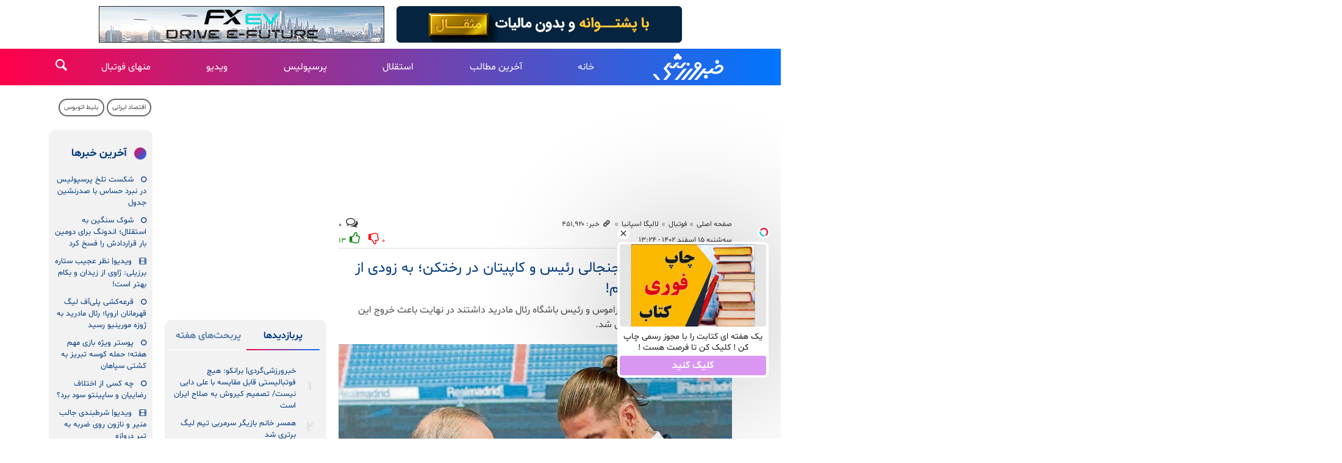

--- FILE ---
content_type: text/html;charset=UTF-8
request_url: https://www.khabarvarzeshi.com/news/451920/%D8%A7%D9%81%D8%B4%D8%A7%DA%AF%D8%B1%DB%8C-%D8%A7%D8%B2-%D8%AF%D8%B1%DA%AF%DB%8C%D8%B1%DB%8C-%D8%AC%D9%86%D8%AC%D8%A7%D9%84%DB%8C-%D8%B1%D8%A6%DB%8C%D8%B3-%D9%88-%DA%A9%D8%A7%D9%BE%DB%8C%D8%AA%D8%A7%D9%86-%D8%AF%D8%B1-%D8%B1%D8%AE%D8%AA%DA%A9%D9%86-%D8%A8%D9%87-%D8%B2%D9%88%D8%AF%DB%8C-%D8%A7%D8%B2
body_size: 27288
content:
<!DOCTYPE html>
<html lang="fa" dir="rtl" xmlns="http://www.w3.org/1999/xhtml"><head id="j_id_4"><link type="text/css" rel="stylesheet" href="/javax.faces.resource/theme.css.xhtml?ln=primefaces-saga&amp;v=14.0.9" /><link type="text/css" rel="stylesheet" href="/javax.faces.resource/primeicons/primeicons.css.xhtml?ln=primefaces&amp;v=14.0.9" /><script src="/javax.faces.resource/validation/validation.js.xhtml?ln=primefaces&amp;v=14.0.9"></script><script src="/javax.faces.resource/locales/locale-fa.js.xhtml?ln=primefaces&amp;v=14.0.9"></script><script type="text/javascript">if(window.PrimeFaces){PrimeFaces.settings.locale='fa';PrimeFaces.settings.viewId='/page/newsContent.xhtml';PrimeFaces.settings.contextPath='';PrimeFaces.settings.cookiesSecure=false;PrimeFaces.settings.validateEmptyFields=false;PrimeFaces.settings.considerEmptyStringNull=true;}</script>
        <title>افشاگری از درگیری جنجالی رئیس و کاپیتان در رختکن؛ به زودی از شر تو خلاص می‌شوم! - خبرورزشی</title>
    <meta itemprop="inLanguage" content="fa" />
    <meta itemprop="name" name="twitter:title" property="dc.title" content="افشاگری از درگیری جنجالی رئیس و کاپیتان در رختکن؛ به زودی از شر تو خلاص می‌شوم!" />
    <meta name="description" property="dc.description" content="جر و بحث شدیدی که سرخیو راموس و رئیس باشگاه رئال مادرید داشتند در نهایت باعث خروج این بازیکن از باشگاه مورد علاقه‌اش شد." />
    <meta property="og:type" content="article" />
    <meta name="twitter:url" property="og:url" content="https://www.khabarvarzeshi.com/news/451920/افشاگری-از-درگیری-جنجالی-رئیس-و-کاپیتان-در-رختکن-به-زودی-از" />
    <meta property="article:modified_time" content="2024-03-05T09:49:42Z" />
    <meta property="article:section" content="فوتبال &gt; لالیگا اسپانیا" />
    <meta name="keywords" property="article:tag" content="سرخیو راموس,رئال مادرید,فلورنتینو پرس,خبر ویژه" />
    <meta property="article:publisher" content="Football España" />
    <meta name="twitter:creator" property="article:author" content="" />
    <meta property="nastooh:topic" content="football" />
    <meta property="nastooh:subtopic" content="La-Liga" />
    <meta property="nastooh:pageType" content="news" />
    <meta property="nastooh:newsType" content="news" />
    <meta property="nastooh:publishDate" content="2024-03-05" />
    <meta property="nastooh:commentCount" content="na" />
    <meta property="nastooh:keywordCount" content="4" />
    <meta property="nastooh:bodyWordCount" content="medium" />
    <meta property="nastooh:code" content="451920" />
    <meta property="nastooh:nid" content="451920" />
    <meta property="og:title" itemprop="headline" content="افشاگری از درگیری جنجالی رئیس و کاپیتان در رختکن؛ به زودی از شر تو خلاص می‌شوم!" />
    <meta name="twitter:description" itemprop="description" property="og:description" content="جر و بحث شدیدی که سرخیو راموس و رئیس باشگاه رئال مادرید داشتند در نهایت باعث خروج این بازیکن از باشگاه مورد علاقه‌اش شد." />
    <meta name="thumbnail" itemprop="thumbnailUrl" content="https://media.khabarvarzeshi.com/d/2024/03/05/1/325558.jpg?ts=1709631879000" />
    <meta name="twitter:image" itemprop="image" property="og:image" content="https://media.khabarvarzeshi.com/d/2024/03/05/4/325558.jpg?ts=1709631879000" />
    <meta itemprop="datePublished" property="article:published_time" content="2024-03-05T09:54:00Z" />
    <meta itemprop="dateModified" property="article:modified" content="2024-03-05T09:54:00Z" />
    <meta name="twitter:card" content="summary_large_image" />
    <meta name="genre" itemprop="genre" content="news" />
    <link rel="author" href="خبرورزشی" />
        <link rel="canonical" href="https://www.khabarvarzeshi.com/news/451920/افشاگری-از-درگیری-جنجالی-رئیس-و-کاپیتان-در-رختکن-به-زودی-از" />
    <meta name="robots" content="max-image-preview:large" />
    <link rel="alternate" type="application/rss+xml" href="https://www.khabarvarzeshi.com/rss/tp/65" />
	<script data-schema="WebPage" type="application/ld+json">
    {"@context":"https://schema.org","@type":"NewsArticle","mainEntityOfPage":{"@type":"WebPage","@id":"https://www.khabarvarzeshi.com/news/451920/افشاگری-از-درگیری-جنجالی-رئیس-و-کاپیتان-در-رختکن-به-زودی-از","breadcrumb":"فوتبال > لالیگا اسپانیا"},"inLanguage":"fa","genre":"news","name":"افشاگری از درگیری جنجالی رئیس و کاپیتان در رختکن؛ به زودی از شر تو خلاص می‌شوم!","headline":"افشاگری از درگیری جنجالی رئیس و کاپیتان در رختکن؛ به زودی از شر تو خلاص می‌شوم!","datePublished":"2024-03-05T09:54:00Z","dateModified":"2024-03-05T09:49:42Z","author":{"@type":"Person","name":"نسیم فرزین"},"publisher":{"@type":"Organization","name":"خبرورزشی؛ آخرین اخبار ورزشی ایران و جهان","url":"https://www.khabarvarzeshi.com","logo":{"type":"ImageObject","width":"64","height":"64","url":"https://www.khabarvarzeshi.com/resources/theme/khabarvarzeshi/img/favicon.ico"}},"thumbnailUrl":["https://media.khabarvarzeshi.com/d/2024/03/05/1/325558.jpg?ts=1709631879000","https://media.khabarvarzeshi.com/d/2024/03/05/2/325558.jpg?ts=1709631879000","https://media.khabarvarzeshi.com/d/2024/03/05/3/325558.jpg?ts=1709631879000","https://media.khabarvarzeshi.com/d/2024/03/05/4/325558.jpg?ts=1709631879000"],"description":"جر و بحث شدیدی که سرخیو راموس و رئیس باشگاه رئال مادرید داشتند در نهایت باعث خروج این بازیکن از باشگاه مورد علاقه‌اش شد.","url":"https://www.khabarvarzeshi.com/news/451920/افشاگری-از-درگیری-جنجالی-رئیس-و-کاپیتان-در-رختکن-به-زودی-از","keywords":["سرخیو راموس","رئال مادرید","فلورنتینو پرس","خبر ویژه"],"timeRequired":"PT1M3.6S","image":["https://media.khabarvarzeshi.com/d/2024/03/05/4/325558.jpg?ts=1709631879000","https://media.khabarvarzeshi.com/d/2024/03/05/3/325558.jpg?ts=1709631879000","https://media.khabarvarzeshi.com/d/2024/03/05/2/325558.jpg?ts=1709631879000"]}
    </script>
    <script type="application/ld+json">
    {"@context":"https://schema.org","@type":"BreadcrumbList","itemListElement":[{"@type":"ListItem","position":1,"name":"خبرورزشی؛ آخرین اخبار ورزشی ایران و جهان","item":"https://www.khabarvarzeshi.com"},{"@type":"ListItem","position":2,"name":"فوتبال","item":"https://www.khabarvarzeshi.com/service/football"},{"@type":"ListItem","position":3,"name":"لالیگا اسپانیا","item":"https://www.khabarvarzeshi.com/service/football/La-Liga"},{"@type":"ListItem","position":4,"name":"افشاگری از درگیری جنجالی رئیس و کاپیتان در رختکن؛ به زودی از شر تو خلاص می‌شوم!","item":"https://www.khabarvarzeshi.com/news/451920/افشاگری-از-درگیری-جنجالی-رئیس-و-کاپیتان-در-رختکن-به-زودی-از"}]}
    </script>
    <meta charset="utf-8" />
    <meta http-equiv="X-UA-Compatible" content="IE=edge,chrome=1" />
    <meta http-equiv="Content-Language" content="fa" />
    <meta name="viewport" content="width=device-width, initial-scale=1.0" />
    <link rel="apple-touch-icon-precomposed" sizes="57x57" href="/resources/theme/khabarvarzeshi/img/icons/apple-touch-icon-57x57.png" />
    <link rel="apple-touch-icon-precomposed" sizes="114x114" href="/resources/theme/khabarvarzeshi/img/icons/apple-touch-icon-114x114.png" />
    <link rel="apple-touch-icon-precomposed" sizes="72x72" href="/resources/theme/khabarvarzeshi/img/icons/apple-touch-icon-72x72.png" />
    <link rel="apple-touch-icon-precomposed" sizes="144x144" href="/resources/theme/khabarvarzeshi/img/icons/apple-touch-icon-144x144.png" />
    <link rel="apple-touch-icon-precomposed" sizes="120x120" href="/resources/theme/khabarvarzeshi/img/icons/apple-touch-icon-120x120.png" />
    <link rel="apple-touch-icon-precomposed" sizes="76x76" href="/resources/theme/khabarvarzeshi/img/icons/apple-touch-icon-76x76.png" />
    <link rel="apple-touch-icon-precomposed" sizes="152x152" href="/resources/theme/khabarvarzeshi/img/icons/apple-touch-icon-152x152.png" />
    <link rel="apple-touch-icon-precomposed" sizes="180x180" href="/resources/theme/khabarvarzeshi/img/icons/apple-touch-icon-180x180.png" /><meta property="nastooh:iframe" content="disallow"/>
<link rel="preconnect" href="https://media.khabarvarzeshi.com">

<style>
#box372 {
  height: 175px;
}
#box322 {
  height: 345px;
}
@media (min-width: 992px) and (max-width: 1199.98px) {
  #box372 {
    height: 260px;
  }
}
@media (max-width: 595.98px) {
  #box372 {
    height: 260px;
  }
}
</style>
    <link rel="shortcut icon" href="/resources/theme/khabarvarzeshi/img/favicon.ico?123" type="image/x-icon" />
    <link rel="search" type="application/opensearchdescription+xml" title="خبرورزشی" href="https://www.khabarvarzeshi.com/opensearch.xhtml" />
    <meta property="og:site_name" content="خبرورزشی" />
    <meta property="og:locale" content="fa" />
    <meta name="generator" content="www.nastooh.ir" />
    <meta name="language" content="fa" />
    <meta name="rating" content="General" />
    <meta name="copyright" content="© 2017-2026 khabarvarzeshi.com | All Rights reserved." />
    <meta name="expires" content="never" />
    <meta name="publisher" content="خبرورزشی؛ آخرین اخبار ورزشی ایران و جهان" />
    <meta name="dc.publisher" content="خبرورزشی؛ آخرین اخبار ورزشی ایران و جهان" />
    <meta name="date" content="2026-01-30 T 16:41:00 +0330" />
        <link href="/resources/theme/khabarvarzeshi/css/style.css?_=20251129" type="text/css" rel="stylesheet" /></head>
    <body class="_lg rtl  sm-margin-top55 pt-news nt-news ">
        <div id="top-ad">
            <div class="container">
            <section id="box373" class="box ads cols cols-2
d-none d-md-block" data-conf="{}">
                <div style="">
                    <ul>
                            <li data-conf="{}" id="ad373_340" class="">
                                    <figure><a href="https://agah.com/landing/gold-fund?utm_source=Khabarvarzeshi&amp;utm_campaign=gold-fund&amp;utm_medium=banner&amp;utm_content=newspage-d&amp;utm_term=40406" rel="empty" target="_blank">
                                                <img src="https://media.khabarvarzeshi.com/d/2025/09/08/0/403132.gif?ts=1757309239000" alt="آگاه" loading="lazy" title="" /></a></figure>
                                
                            </li>
                            <li data-conf="{}" id="ad373_254" class="">
                                    <figure><a href="/redirect/ads/254" rel="empty" target="_blank">
                                                <img src="https://media.khabarvarzeshi.com/d/2026/01/24/0/419624.gif?ts=1769255706000" alt="مدیران خودرو" loading="lazy" title="" /></a></figure>
                                
                            </li>
                    </ul>
                </div>
            </section>
            <section id="box394" class="box  no-header d-block d-sm-none fixed-top" style="" data-conf="{&quot;id&quot;:394}">
                <div><div id="adx-98" data-wid="4c140e59-887f-43cd-9d2b-ccf3abee928a"></div>
                </div>
                
            </section>
            </div>
        </div>
    <header id="header">
        <div class="container">
            <div class="header-inner">
                    <div class="logo">
                        <a href="/">خبرورزشی</a>
                    </div>
    <nav id="menu">
        <ul>
                    <li data-id="262" class=" ">
                        <a target="_self" href="/">خانه</a>
                    </li>
                    <li data-id="241" class=" ">
                        <a target="_blank" href="/service/allnews">آخرین مطالب</a>
                    </li>
                    <li data-id="242" class=" ">
                        <a target="_blank" href="/tag/%D8%A7%D8%B3%D8%AA%D9%82%D9%84%D8%A7%D9%84">استقلال</a>
                    </li>
                    <li data-id="243" class=" ">
                        <a target="_blank" href="/tag/%D9%BE%D8%B1%D8%B3%D9%BE%D9%88%D9%84%DB%8C%D8%B3">پرسپولیس</a>
                    </li>
                    <li data-id="244" class=" ">
                        <a target="_blank" href="/service/video">ویدیو</a>
                    </li>
                    <li data-id="248" class="  has-child">
                        <a target="_blank" href="/service/non-football">منهای فوتبال</a>
                            <ul class="submenu">
                                        <li class="" data-id="">
                                            <a target="_blank" href="/service/non-football/Wrestling">کشتی</a>
                                        </li>
                                        <li class="" data-id="">
                                            <a target="_blank" href="/service/non-football/Volleyball">والیبال</a>
                                        </li>
                                        <li class="" data-id="">
                                            <a target="_blank" href="/service/non-football/Weightlifting">وزنه‌برداری</a>
                                        </li>
                                        <li class="" data-id="">
                                            <a target="_blank" href="/service/non-football/taekwondo">تکواندو</a>
                                        </li>
                                        <li class="" data-id="">
                                            <a target="_blank" href="/service/non-football/Karate">کاراته</a>
                                        </li>
                                        <li class="" data-id="">
                                            <a target="_blank" href="/service/non-football/Judo">جودو</a>
                                        </li>
                                        <li class="" data-id="">
                                            <a target="_blank" href="/service/non-football/Wushu">ووشو</a>
                                        </li>
                                        <li class="" data-id="">
                                            <a target="_blank" href="/service/non-football/Boxing">بوکس</a>
                                        </li>
                                        <li class="" data-id="">
                                            <a target="_blank" href="/service/non-football/MMA">هنرهای رزمی ترکیبی</a>
                                        </li>
                                        <li class="" data-id="">
                                            <a target="_blank" href="/service/non-football/Basketball">بسکتبال</a>
                                        </li>
                                        <li class="" data-id="">
                                            <a target="_blank" href="/service/non-football/Gymnastics">ژیمناستیک</a>
                                        </li>
                                        <li class="" data-id="">
                                            <a target="_blank" href="/service/non-football/Tennis">تنیس</a>
                                        </li>
                                        <li class="" data-id="">
                                            <a target="_blank" href="/service/non-football/Table-Tennis">تنیس روی میز</a>
                                        </li>
                                        <li class="" data-id="">
                                            <a target="_blank" href="/service/non-football/Handball">هندبال</a>
                                        </li>
                                        <li class="" data-id="">
                                            <a target="_blank" href="/service/non-football/Cycling">دوچرخه‌سواری</a>
                                        </li>
                                        <li class="" data-id="">
                                            <a target="_blank" href="/service/non-football/Fencing">شمشیربازی</a>
                                        </li>
                                        <li class="" data-id="">
                                            <a target="_blank" href="/service/non-football/Bodybuilding">بدنسازی و پرورش‌اندام</a>
                                        </li>
                                        <li class="" data-id="">
                                            <a target="_blank" href="/service/non-football/Shooting">تیراندازی</a>
                                        </li>
                                        <li class="" data-id="">
                                            <a target="_blank" href="/service/non-football/Badminton">بدمینتون</a>
                                        </li>
                                        <li class="" data-id="">
                                            <a target="_blank" href="/service/non-football/Swimming">شنا و واترپلو</a>
                                        </li>
                                        <li class="" data-id="">
                                            <a target="_blank" href="/service/non-football/Chess">شطرنج</a>
                                        </li>
                                        <li class="" data-id="">
                                            <a target="_blank" href="/service/non-football/Auto-racing">موتورسواری و اتومبیل‌رانی</a>
                                        </li>
                                        <li class="" data-id="">
                                            <a target="_blank" href="/service/non-football/Canoeing">قایق‌رانی</a>
                                        </li>
                                        <li class="" data-id="">
                                            <a target="_blank" href="/service/non-football/Mountaineering">کوهنوردی</a>
                                        </li>
                                        <li class="" data-id="">
                                            <a target="_blank" href="/service/non-football/Athletics">دوومیدانی</a>
                                        </li>
                                        <li class="" data-id="">
                                            <a target="_blank" href="/service/non-football/SportManagement">مدیریت ورزش</a>
                                        </li>
                                        <li class="" data-id="">
                                            <a target="_blank" href="/service/non-football/other-sports">سایر ورزش‌ها</a>
                                        </li>
                            </ul>
                    </li>
        </ul>
    </nav>
                <button type="button" data-toggle="toggle" data-target="#header-search" data-focus="#header-search input" class="btn">
                    <i class="icon-search"></i>
                </button>
                <div class="search" id="header-search">
                    <div class="close" data-toggle="toggle" data-target="#header-search">×</div>
                    <form method="get" action="/search" role="form">
                        <div class="input-group">
                            <input type="text" placeholder="جست‌وجو..." value="" name="q" />
                            <button class="unstyled" type="submit"><i class="icon-search"></i></button>
                        </div>
                    </form>
                </div>
                <button type="button" data-toggle="come-in" data-target="#menu" class="d-lg-none btn menu-toggle-btn">
                    <i class="icon-menu"></i>
                </button>
            </div>
        </div>
    </header>
    <main>
        <div class="wrapper">
        <section id="main">
            <div class="container">
                <div class="row">
                    <div class="col-12 col-lg-7">
            <section id="box446" class="box ads d-block d-sm-none" data-conf="{}">
                <div style="">
                    <ul>
                            <li data-conf="{}" id="ad446_342" class="">
                                    <figure><a href="https://agah.com/landing/gold-fund?utm_source=Khabarvarzeshi&amp;utm_campaign=gold-fund&amp;utm_medium=banner&amp;utm_content=newspage-d&amp;utm_term=40406" rel="empty" target="_blank">
                                                <img src="https://media.khabarvarzeshi.com/d/2025/09/08/0/403132.gif?ts=1757309239000" alt="آگاه" loading="lazy" title="" /></a></figure>
                                
                            </li>
                            <li data-conf="{}" id="ad446_253" class="">
                                    <figure><a href="/redirect/ads/253" rel="empty" target="_blank">
                                                <img src="https://media.khabarvarzeshi.com/d/2026/01/24/0/419624.gif?ts=1769255706000" alt="مدیران خودرو" loading="lazy" title="" /></a></figure>
                                
                            </li>
                    </ul>
                </div>
            </section>
            <section id="box372" class="box  no-header " style="" data-conf="{&quot;id&quot;:372}">
                <div><div id="adx-94" data-wid="35b0e37e-2564-4263-8e30-98d942d852cd"></div><div id="adx-95" data-wid="30991c2c-7590-4628-913b-e182b7c8328b"></div>
                </div>
                
            </section>
    <article id="item" class="item">
        <div class="print-header" style="display: none;">
            <div class="logo">
                <img src="/resources/theme/khabarvarzeshi/img/logo.svg" alt="خبرورزشی" />
            </div>
            <div class="meta">
                <div class="barcode">
                    <img src="/barcode?text=https%3A%2F%2Fkhabarvarzeshi.com%2Fx5RdS&amp;c=7beff0764c33363d062e3e91e8d29bca4c952485f2d1931aa2862224804010bfaeff56b2259d9bd0811065c8af183ec408b2c9e957d46e12b76b4b94c50fae83" alt="https://khabarvarzeshi.com/x5RdS" />
                </div>
            </div>
        </div>
        <div class="item-header">
                <div class="item-path">
                    <ol class="breadcrumb">
                        <li class="breadcrumb-item"><a target="_blank" rel="index" href="/">صفحه اصلی</a></li>
                        <li class="breadcrumb-item"><a target="_blank" rel="index" href="/service/football" itemprop="articleSection">فوتبال</a></li>
                            <li class="breadcrumb-item active"><a href="/service/football/La-Liga" rel="index" target="_blank">لالیگا اسپانیا</a>
                            </li>
                        <li class="breadcrumb-item">
                            <div class="item-link">
                                <span><i class="icon-link"></i> خبر: ۴۵۱٬۹۲۰</span>
                                <input type="text" style="position: absolute; left: 0; width: 20px; opacity: 0.001%" value="https://khabarvarzeshi.com/x5RdS" readonly="readonly" />
                            </div>
                        </li>
                    </ol>
                </div>
                <div class="item-comments-count d-none d-md-block"><span class="comment-counter"><i class="icon-chat-empty"></i></span> ۰</div>
        </div>
        <div class="item-header" style="margin-top: 0;">
                <div class="item-date">
                    سه‌شنبه ۱۵ اسفند ۱۴۰۲ - ۱۳:۲۴
                    
                </div>
                <div class="item-score">
                    <div class="item-comments-count d-sm-inline-block d-md-none" style="display: inline-block"><span class="comment-counter"><i class="icon-chat-empty"></i></span> ۰ | </div>
                    <div class="dislike-botton"><span class="negative">۰</span><i class="icon-thumbs-down"></i></div>
                    <div class="like-botton"><i class="icon-thumbs-up"></i><span class="positive">۱۳</span></div>
                </div>
                <div class="item-title">
                    <h4 class="kiker"><a href="/news/451920/افشاگری-از-درگیری-جنجالی-رئیس-و-کاپیتان-در-رختکن-به-زودی-از"></a></h4>
                    <h1 class="first-title">
                        
                            افشاگری از درگیری جنجالی رئیس و کاپیتان در رختکن؛ به زودی از شر تو خلاص می‌شوم!
                        
                    </h1>
                </div>
        </div><div class="item-summary">
                <figure class="item-img">
                    <img src="https://media.khabarvarzeshi.com/d/2024/03/05/4/325558.jpg?ts=1709631879000" alt="افشاگری از درگیری جنجالی رئیس و کاپیتان در رختکن؛ به زودی از شر تو خلاص می‌شوم!" itemprop="image" class="" title="افشاگری از درگیری جنجالی رئیس و کاپیتان در رختکن؛ به زودی از شر تو خلاص می‌شوم!" />
                </figure>
            <div class="item-nav"><div class="item-author">
                    <a href="/archive?jr=59">
                        <span class="avatar"><img src="https://media.khabarvarzeshi.com/d/2022/08/14/1/226041.jpg?ts=1762631627000" alt="" /></span>
                        <span class="name">نسیم فرزین</span>
                    </a></div>
                    <div class="item-source">
                    </div>
                <div class="read-time">زمان مطالعه: ۱ دقیقه
                </div>
                
            </div>
            <p class="introtext" itemprop="description">جر و بحث شدیدی که سرخیو راموس و رئیس باشگاه رئال مادرید داشتند در نهایت باعث خروج این بازیکن از باشگاه مورد علاقه‌اش شد.</p></div>
            <section id="box368" class="box  no-header ads clean order-4 w80pcnt d-block d-sm-none" style="" data-conf="{&quot;id&quot;:368}">
                <div><div id="adx-101" data-wid="ad4ebfae-3c2f-416c-9448-a67853d6f161" style="margin-top: -5px; margin-bottom: 15px;"></div>
                </div>
                
            </section>
            <section id="box330" class="box  no-header ads order-4
d-none d-sm-block" style="" data-conf="{&quot;id&quot;:330}">
                <div><div id="adx-97" data-wid="7505281a-1ec1-4eb3-b907-50076e9feb47" style="margin-top: -5px; margin-bottom: 15px;"></div>
                </div>
                
            </section>
        <div class="item-body">
            <div class="item-text" itemprop="articleBody"><p dir="RTL" style="text-align:justify">سرخیو راموس، اسطوره رئال مادرید، دو هفته پیش با سویا برای اولین بار به سانتیاگو برنابئو بازگشت و با توجه به سابقه‌ای که در پایتخت اسپانیا دارد، استقبال از او به طرز عجیبی کمرنگ بود. باشگاه به او ادای احترام نکرد، اما برخی از هواداران او را مورد تشویق قرار دادند.</p> 
<p dir="RTL" style="text-align:justify">راموس ۳۷ ساله سه سال پیش لوس بلانکوس را به صورت رایگان ترک کرد، زیرا تمدید یک ساله قرارداد رئال مادرید را نپذیرفت و احساس کرد که مستحق یک قرارداد طولانی‌تر است. او قبل از بازگشت به لالیگا دو فصل بعدی را در پاری‌سن‌ژرمن گذراند.</p> 
<p dir="RTL" style="text-align:justify">در جریان حذف از لیگ قهرمانان به دست آژاکس در سال ۲۰۱۹، که سپیدپوش‌ها در مجموع ۵-۳ شکست خوردند اما در سانتیاگو برنابئو با نتیجه ۴-۱ تحقیر شدند، راموس پس از بازی با رئیس باشگاه «فلورنتینو پرس» در رختکن جر و بحث کرد. پرس بعد از بازی در رختکن منتظر بازیکنان بود و عملکرد بد آنها را مورد انتقاد قرار داد تا اینکه بحث شدیدی بین راموس و او در گرفت. لوس بلانکوس قبل از انتصاب سانتیاگو سولاری، فصل را با جولن لوپتگی آغاز کرده بود و راموس در مقابل کادر فنی و بازیکنان گفت که برنامه‌ریزی شما شرم‌آور بوده، و پاسخ پرس این بود که «از دستت خلاص می‌شوم». راموس نیز در جواب عنوان کرد: «عالیست. به من پول بدهید و من می‌روم. من همه چیزم را برای این نشان، برای این باشگاه و حتی برای شما فدا کردم.»</p> 
<p dir="RTL" style="text-align:justify">رابطه این دو نفر هیچوقت مثل قبل نشد، و دو فصل بعد راموس پس از پایان قراردادش از باشگاه خارج شد. سولاری شش روز پس از شکست از آژاکس اخراج شد و خطاب به پرس گفت: «متاسفم» که پرس در جواب به مربی آرژانتینی گفت: «کسی که متاسف است من هستم» و زین‌الدین زیدان به جای او آمد.</p> 
<p dir="RTL" style="text-align:justify">بیشتر بخوانید:</p> 
<ul> 
 <li><a href="https://www.khabarvarzeshi.com/news/451567/%D9%85%D8%B4%D9%88%D8%B1%D8%AA-%D8%A8%D8%A7-%D8%B1%D8%A7%D9%85%D9%88%D8%B3-%DA%AF%D8%A7%D9%85-%D8%AF%DB%8C%DA%AF%D8%B1-%D8%A7%D9%85%D8%A8%D8%A7%D9%BE%D9%87-%D8%A8%D8%B1%D8%A7%DB%8C-%D9%BE%DB%8C%D9%88%D8%B3%D8%AA%D9%86-%D8%A8%D9%87-%D9%85%D8%A7%D8%AF%D8%B1%DB%8C%D8%AF" target="_blank">مشورت با راموس؛ گام دیگر امباپه برای پیوستن به مادرید</a></li> 
 <li><a href="https://www.khabarvarzeshi.com/news/450982/%D8%B1%D8%A7%D9%85%D9%88%D8%B3-%D9%85%D8%AB%D9%84-%D8%A8%D8%B1%D8%A7%D8%AF%D8%B1%D9%85-%D8%A7%D8%B3%D8%AA-%D9%85%D8%B1%D8%AF%D9%85-%D9%85%D8%A7-%D8%B1%D8%A7-%D8%A8%D8%B1-%D8%A7%D8%B3%D8%A7%D8%B3-%D8%B3%D9%86-%D9%85%D8%A7%D9%86-%D9%85%D9%82%D8%A7%DB%8C%D8%B3%D9%87-%D9%85%DB%8C-%DA%A9%D9%86%D9%86%D8%AF" target="_blank">راموس مثل برادرم است/ مردم ما را بر اساس سن‌مان مقایسه می‌کنند!</a></li> 
</ul><div class="gallery hidden"></div>
            </div>
        </div>
            <section id="box292" class="box list _multimedia-types bg-gray" style="" data-conf="{&quot;id&quot;:292}">
                <header>
                    <h2 style=""><span>وب‌گردی و دیدنی‌های ورزش</span>
                    </h2>
                </header>
                <div>
                    <ul>
                                <li class="news" data-conf="{}">
<div class="desc">
    <h3><a href="/news/535283/%D8%B4%D9%88%DA%A9-%D8%B3%D9%86%DA%AF%DB%8C%D9%86-%D8%A8%D9%87-%D8%A7%D8%B3%D8%AA%D9%82%D9%84%D8%A7%D9%84-%D8%A7%D9%86%D8%AF%D9%88%D9%86%DA%AF-%D8%A8%D8%B1%D8%A7%DB%8C-%D8%AF%D9%88%D9%85%DB%8C%D9%86-%D8%A8%D8%A7%D8%B1-%D9%82%D8%B1%D8%A7%D8%B1%D8%AF%D8%A7%D8%AF%D8%B4-%D8%B1%D8%A7-%D9%81%D8%B3%D8%AE-%DA%A9%D8%B1%D8%AF" target="_blank">شوک سنگین به استقلال؛ اندونگ برای دومین بار قراردادش را فسخ کرد</a>
        
    </h3>
</div>
                                </li>
                                <li class="news" data-conf="{}">
<div class="desc">
    <h3><a href="/news/535268/%D8%AC%D8%B2%D8%A6%DB%8C%D8%A7%D8%AA-%D8%AC%D8%AF%DB%8C%D8%AF-%D9%88-%D8%B9%D8%AC%DB%8C%D8%A8-%D8%A7%D8%B2-%D9%85%D8%A7%D8%AC%D8%B1%D8%A7%D9%87%D8%A7%DB%8C-%D9%87%D8%A7%D9%81%D8%A8%DA%A9-%DA%AF%D8%A7%D8%A8%D9%86%DB%8C-%D9%88-%D8%A7%D8%B3%D8%AA%D9%82%D9%84%D8%A7%D9%84-%D8%A7%D9%86%D8%AF%D9%88%D9%86%DA%AF" target="_blank">جزئیات جدید و عجیب از ماجراهای هافبک گابنی و استقلال؛ اندونگ چطور ناگهان برای ساپینتو مهم شد؟</a>
        
    </h3>
</div>
                                </li>
                                <li class="news" data-conf="{}">
<div class="desc">
    <h3><a href="/news/535258/%D8%B9%D8%B1%D8%A8%D8%B3%D8%AA%D8%A7%D9%86-%D9%87%D9%85-%D8%AD%D8%B1%DB%8C%D9%81-%D9%81%D9%88%D8%AA%D8%B3%D8%A7%D9%84%DB%8C%D8%B3%D8%AA-%D9%87%D8%A7%DB%8C-%D8%A7%DB%8C%D8%B1%D8%A7%D9%86-%D9%86%D8%B4%D8%AF" target="_blank">عربستان هم حریف فوتسالیست‌های ایران نشد</a>
        
    </h3>
</div>
                                </li>
                                <li class="news" data-conf="{}">
<div class="desc">
    <h3><a href="/news/535247/%D9%88%D8%A7%DA%A9%D9%86%D8%B4-%DA%A9%D8%A7%D9%BE%DB%8C%D8%AA%D8%A7%D9%86-%D8%AA%DB%8C%D9%85-%D9%85%D9%84%DB%8C-%D8%A8%D9%87-%D8%A7%D8%AA%D9%81%D8%A7%D9%82%D8%A7%D8%AA-%D8%A7%D8%AE%DB%8C%D8%B1-%DA%A9%D8%B4%D9%88%D8%B1-%D8%A2%DB%8C%D8%A7-%D8%B3%D8%B2%D8%A7%D9%88%D8%A7%D8%B1-%D8%A7%DB%8C%D9%86-%D9%87%D9%85%D9%87" target="_blank">واکنش کاپیتان تیم ملی به اتفاقات اخیر کشور؛ آیا سزاوار این همه رنج هستیم؟ + عکس</a>
        
    </h3>
</div>
                                </li>
                                <li class="news" data-conf="{}">
<div class="desc">
    <h3><a href="/news/535202/%D8%B2%D9%85%D8%A7%D9%86-%D8%A7%D9%86%D8%AA%D8%B4%D8%A7%D8%B1-%D9%81%D8%B5%D9%84-%DA%86%D9%87%D8%A7%D8%B1%D9%85-%D8%AA%D8%AF-%D9%84%D8%A7%D8%B3%D9%88-%D8%A8%D8%A7%D8%B2%DA%AF%D8%B4%D8%AA-%D9%85%D8%B1%D8%A8%DB%8C-%D9%85%D8%AD%D8%A8%D9%88%D8%A8-%D8%A8%D9%87-%D8%B1%DB%8C%DA%86%D9%85%D9%88%D9%86%D8%AF" target="_blank">زمان انتشار فصل چهارم تد لاسو/ بازگشت مربی محبوب به ریچموند؛ تد سرمربی زنان می‌شود</a>
        
    </h3>
</div>
                                </li>
                                <li class="news" data-conf="{}">
<div class="desc">
    <h3><a href="/news/535000/%D8%AF%D8%A7%D8%B3%D8%AA%D8%A7%D9%86-%D8%B9%D8%B4%D9%82-%D9%88-%D8%AC%D9%86%D9%88%D9%86-%D8%AF%DB%8C%D9%88%DB%8C%D8%AF-%D8%A8%DA%A9%D8%A7%D9%85-%D9%85%D8%B3%DB%8C%D8%B1-%D8%AA%D8%A8%D8%AF%DB%8C%D9%84-%D8%B4%D8%AF%D9%86-%D9%BE%D8%B3%D8%B1-%D8%A7%D8%AD%D9%85%D9%82-%D8%A8%D9%87-%DA%AF%D9%86%D8%AC%DB%8C%D9%86%D9%87" target="_blank">داستان عشق و جنون دیوید بکام؛ مسیر تبدیل شدن پسر احمق به گنجینه ملی</a>
        
    </h3>
</div>
                                </li>
                    </ul>
                </div>
                
            </section>
        <div class="item-footer row">
            <div class="item-id col-6 col-md-2">
                    
                    <div class="item-score">
                        <div class="dislike-botton"><span class="negative">۰</span><i class="icon-thumbs-down"></i></div>
                        <div class="like-botton"><i class="icon-thumbs-up"></i><span class="positive">۱۳</span></div>
                    </div>
            </div>
            <div class="item-sharing col-6 col-md-5">
                
                <ul>
                    <li class="print"><a href="#" onclick="window.print(); return false;"><i class="icon-print"></i></a></li>
                    <li class="so"><a href="https://www.facebook.com/sharer.php?u=https%3A%2F%2Fkhabarvarzeshi.com%2Fx5RdS"><i class="icon-soroush"></i></a></li>
                    <li class="wa"><a href="whatsapp://send?text=https%3A%2F%2Fkhabarvarzeshi.com%2Fx5RdS"><i class="icon-whatsapp"></i></a></li>
                    <li class="tg"><a href="tg://msg_url?url=https%3A%2F%2Fkhabarvarzeshi.com%2Fx5RdS"><i class="icon-telegram"></i></a></li>
                    <li class="tw"><a href="https://twitter.com/intent/tweet?url=https%3A%2F%2Fkhabarvarzeshi.com%2Fx5RdS" target="_blank"><i class="icon-twitter"></i></a></li>
                </ul>
            </div>
            <div class="item-link col-6 col-md-3">
                <label for="short-url">
                    <i class="icon-link"></i>
                    لینک کوتاه
                </label>
                <input type="text" class="form-control" id="short-url" value="khabarvarzeshi.com/x5RdS" readonly="readonly" />
            </div>
        </div>
            <section id="box307" class="box  no-header d-none d-md-block" style="" data-conf="{&quot;id&quot;:307}">
                <div><div id="adx-80" data-wid="c8237eda-c3a6-4ce6-8d8f-38c6f905f5f2"></div>
<div id="adx-215" data-wid="3bb1cf6a-22bc-4277-9263-f331a81f6a15"></div>

                </div>
                
            </section>
            <section id="box305" class="box  no-header d-block d-md-none" style="" data-conf="{&quot;id&quot;:305}">
                <div><div id="adx-81" data-wid="40c6b1f4-b7a6-4581-a56e-602059220350"></div>
<div id="adx-216" data-wid="e6ff1a8a-3877-4880-be79-cbefdfa36e63"></div>
                </div>
                
            </section>
            <section id="box352" class="box  no-header ads" style="" data-conf="{&quot;id&quot;:352}">
                <div><div id="mediaad-rmlE8"></div>
                </div>
                
            </section>
            <section id="box342" class="box  no-header " style="" data-conf="{&quot;id&quot;:342}">
                <div><div id="mediaad-jgwE2"></div>
                </div>
                
            </section>
            <section class="box tags">
                <header>
                    <h2><span>برچسب‌ها</span></h2>
                </header>
                <div>
                    <ul>
                                <li><a href="/tag/%D8%B3%D8%B1%D8%AE%DB%8C%D9%88+%D8%B1%D8%A7%D9%85%D9%88%D8%B3" rel="tag">سرخیو راموس</a></li>
                                <li><a href="/tag/%D8%B1%D8%A6%D8%A7%D9%84+%D9%85%D8%A7%D8%AF%D8%B1%DB%8C%D8%AF" rel="tag">رئال مادرید</a></li>
                                <li><a href="/tag/%D9%81%D9%84%D9%88%D8%B1%D9%86%D8%AA%DB%8C%D9%86%D9%88+%D9%BE%D8%B1%D8%B3" rel="tag">فلورنتینو پرس</a></li>
                    </ul>
                </div>
            </section>
    </article>
        <section id="news-comment"></section>
        <section class="box header-default comment-form">
            <header><h2><span>نظر شما</span></h2></header>
            <div>
                <form enctype="application/x-www-form-urlencoded" data-url="/rest/postcomment" role="form" data-toggle="validator" method="post" name="frmNewsComment" id="frmNewsComment" data-success="نظر شما با موفقیت ارسال شد." class="form-comment" data-error="اشکالی در ارسال نظر شما رخ داده‌است!" data-captcha-error="کد امنیتی اشتباه وارد شده است">
                    <div class="comment-info">
                        <div class="alert alert-info">شما در حال پاسخ به نظر «<span></span>» هستید.
                            <button type="button" class="close">× <span>لغو پاسخ</span></button>
                            <blockquote></blockquote>
                        </div>
                        <div class="comment-policies">
                            
                            
                            
                        </div>
                    </div>
                    <input type="hidden" value="frmNewsComment" name="frmNewsComment" />
                    <input type="hidden" value="451920" name="newsId" id="newsId" />
                    <input type="hidden" value="0" name="reply" />
                    <input type="hidden" value="" name="parentId" />
                    <fieldset>
                        <div class="form-group name-group">
                            <label for="userName">نام</label>
                            <input type="text" id="userName" name="userName" placeholder="نام" maxlength="50" class="form-control" data-minlength="3" required="required" data-required-msg="لطفا نام خود را وارد کنید." />
                        </div>
                        <div class="form-group email-group">
                            <label for="userEmail">ایمیل</label>
                            <input type="email" placeholder="ایمیل" class="form-control ltr" id="userEmail" name="userEmail" maxlength="80" />
                        </div>
                        <div class="form-group text-group">
                            <label for="body">نظر شما *</label>
                            <textarea maxlength="600" placeholder="نظر شما" data-required-msg="لطفاً نظر خود را وارد کنید." class="form-control" required="true" id="body" name="body" rows="5"></textarea>
                        </div><div class="form-group captcha-group">
                            <div class="captcha">
                                <input id="captchaKey" name="captchaKey" value="f0a57d7982c5af0e588704d703dd009b55dee1d344f6c10ed767453a5d92f41ae48db30766e9d529707a006994432445e9d3c8c4c25f114c572bbfba4e8d63d02508ef2b953882644382c94fbe365062aeb27f52b6e34def689cd6f6bddc93c6" type="hidden" />
                                <div class="captcha-image">
                                    <img id="captchaImg" src="/sncaptcha.jpg?key=f0a57d7982c5af0e588704d703dd009b55dee1d344f6c10ed767453a5d92f41ae48db30766e9d529707a006994432445e9d3c8c4c25f114c572bbfba4e8d63d02508ef2b953882644382c94fbe365062aeb27f52b6e34def689cd6f6bddc93c6" alt="captcha" />
                                </div>
                                <label for="captchaText"><i class="req">*</i> لطفا عدد مقابل را در جعبه متن وارد کنید</label>
                                <div class="captcha-input">
                                    <input type="number" name="captchaText" id="captchaText" required="required" data-required-msg="حاصل عبارت را وارد کنید." />
                                </div>
                            </div></div>
                        <div class="form-group submit-group">
                            <button class="btn btn-default" id="btnSave">ارسال</button>
                            <div class="msg" style="padding-top: 10px;"></div>
                        </div>
                    </fieldset>
                </form>
            </div>
        </section>
    <div class="item-boxes">
        <div class="col-12 d-block d-sm-none">
        </div>
    </div>
                    </div>
                    <div class="col-12 col-lg-3">
            <section id="box322" class="box  no-header ads clean" style="" data-conf="{&quot;id&quot;:322}">
                <div><script src="https://bl9.ir/file/hybrid/Y69IHjAp.js"></script>
<div id="Bino_Hybrid_Panel"></div>
                </div>
                
            </section>
            <section id="box308" class="box list list-bullets_number bg-gray has-tabs" style="" data-conf="{&quot;id&quot;:308,&quot;tabGroup&quot;:&quot;newsside1&quot;}">
                <header>
                    <h2 style=""><span>پربازدیدها</span>
                    </h2>
                </header>
                <div>
                    <ul>
                                <li class="talk" data-conf="{}">
<div class="desc">
    <h3><a href="/news/535146/%D8%A8%D8%B1%D8%A7%D9%86%DA%A9%D9%88-%D9%87%DB%8C%DA%86-%D9%81%D9%88%D8%AA%D8%A8%D8%A7%D9%84%DB%8C%D8%B3%D8%AA%DB%8C-%D9%82%D8%A7%D8%A8%D9%84-%D9%85%D9%82%D8%A7%DB%8C%D8%B3%D9%87-%D8%A8%D8%A7-%D8%B9%D9%84%DB%8C-%D8%AF%D8%A7%DB%8C%DB%8C-%D9%86%DB%8C%D8%B3%D8%AA" target="_blank" title="دیروز ۰۱:۳۹">خبرورزشی‌گردی| برانکو: هیچ فوتبالیستی قابل مقایسه با علی دایی نیست/ تصمیم کیروش به صلاح ایران است</a>
        
    </h3>
</div>
                                </li>
                                <li class="news" data-conf="{}">
<div class="desc">
    <h3><a href="/news/535201/%D9%87%D9%85%D8%B3%D8%B1-%D8%AE%D8%A7%D9%86%D9%85-%D8%A8%D8%A7%D8%B2%DB%8C%DA%AF%D8%B1-%D8%B3%D8%B1%D9%85%D8%B1%D8%A8%DB%8C-%D8%AA%DB%8C%D9%85-%D9%84%DB%8C%DA%AF-%D8%A8%D8%B1%D8%AA%D8%B1%DB%8C-%D8%B4%D8%AF" target="_blank" title="دیروز ۱۳:۳۷">همسر خانم بازیگر سرمربی تیم لیگ برتری شد</a>
        
    </h3>
</div>
                                </li>
                                <li class="news hot" data-conf="{}">
<div class="desc">
    <h3><a href="/news/535163/%D8%AE%D8%B1%DB%8C%D8%AF-%D8%AC%D8%AF%DB%8C%D8%AF-%D9%BE%D8%B1%D8%B3%D9%BE%D9%88%D9%84%DB%8C%D8%B3-%DA%AF%D9%84%D8%A7%D8%AF%DB%8C%D8%A7%D8%AA%D9%88%D8%B1-%D8%A8%D9%88%D8%AF-%DB%8C%D8%A7-%D9%81%D9%88%D8%AA%D8%A8%D8%A7%D9%84%DB%8C%D8%B3%D8%AA" target="_blank" title="دیروز ۰۶:۰۶">خرید جدید پرسپولیس، گلادیاتور بود یا فوتبالیست؟</a>
        
    </h3>
</div>
                                </li>
                                <li class="news hot" data-conf="{}">
<div class="desc">
    <h3><a href="/news/535194/%D8%AD%D9%85%D9%84%D9%87-%D9%87%D9%88%D8%A7%D8%AF%D8%A7%D8%B1%D8%A7%D9%86-%D8%A7%D8%B3%D8%AA%D9%82%D9%84%D8%A7%D9%84-%D8%A8%D9%87-%D8%AA%D8%A7%D8%AC%D8%B1%D9%86%DB%8C%D8%A7-%D8%A8%D8%A7-%DB%8C%D9%88%D8%B3%D9%81-%D9%85%D8%B2%D8%B1%D8%B9%D9%87-%D9%85%D8%AF%DB%8C%D8%B1-%D8%A2%D9%85%D8%A7%D8%AA%D9%88%D8%B1-%D9%86%D9%85%DB%8C-%D8%AE%D9%88%D8%A7%D9%87%DB%8C%D9%85" target="_blank" title="دیروز ۱۲:۲۷">حمله هواداران استقلال به تاجرنیا با یوسف مزرعه/ مدیر آماتور نمی‌خواهیم</a>
        
    </h3>
</div>
                                </li>
                                <li class="news" data-conf="{}">
<div class="desc">
    <h3><a href="/news/535161/%DA%86%D8%B1%D8%A7-%D8%A8%D8%BA%D8%B6-%D9%81%D8%B1%D8%B4%D8%A7%D8%AF-%D8%AA%D8%B1%DA%A9%DB%8C%D8%AF-%D8%A8%D9%87-%D8%AE%D8%A7%D8%B7%D8%B1-%DA%AF%D9%84-%D9%86%D8%B2%D8%AF%D9%86-%D8%A7%D8%B2-%D9%BE%D8%B1%D8%B3%D9%BE%D9%88%D9%84%DB%8C%D8%B3-%D8%A7%D8%AE%D8%B1%D8%A7%D8%AC-%D8%B4%D8%AF" target="_blank" title="دیروز ۰۶:۳۲">چرا بغض فرشاد ترکید؟ گلزنی کسی که به‌خاطر گل نزدن از پرسپولیس اخراج شد!</a>
        
    </h3>
</div>
                                </li>
                                <li class="video" data-conf="{}">
<div class="desc">
    <h3><a href="/news/535227/%D9%88%D8%A7%DA%A9%D9%86%D8%B4-%D9%85%D9%87%D8%AF%DB%8C-%D8%B7%D8%A7%D8%B1%D9%85%DB%8C-%D8%A8%D9%87-%D8%AC%D8%B4%D9%86-%D8%A8%D8%A7%D8%B2%DB%8C%DA%A9%D9%86%D8%A7%D9%86-%D9%88-%D9%87%D9%88%D8%A7%D8%AF%D8%A7%D8%B1%D8%A7%D9%86-%D8%A7%D9%84%D9%85%D9%BE%DB%8C%D8%A7%DA%A9%D9%88%D8%B3-%D8%B9%DA%A9%D8%B3-%D9%88" target="_blank" title="دیروز ۱۶:۴۸">واکنش مهدی طارمی به جشن بازیکنان و هواداران المپیاکوس +عکس و ویدیو</a>
        
    </h3>
</div>
                                </li>
                                <li class="news" data-conf="{}">
<div class="desc">
    <h3><a href="/news/535234/%D8%A2%D9%82%D8%A7%DB%8C-%DA%AF%D9%84-%D9%84%DB%8C%DA%AF-%D8%A8%D9%87-%D8%A7%D9%85%D8%A7%D8%B1%D8%A7%D8%AA-%D8%B1%D9%81%D8%AA" target="_blank" title="دیروز ۲۰:۴۰">آقای گل لیگ به امارات رفت</a>
        
    </h3>
</div>
                                </li>
                                <li class="news" data-conf="{}">
<div class="desc">
    <h3><a href="/news/535231/%DA%A9%D8%B4%D8%AA%DB%8C-%D8%A2%D8%B2%D8%A7%D8%AF-%D8%A7%DB%8C%D8%B1%D8%A7%D9%86-%DA%86%D8%B4%D9%85-%D8%A7%D9%86%D8%AA%D8%B8%D8%A7%D8%B1-%D8%AF%D8%B1%D8%AE%D8%B4%D8%B4-%D8%AD%D8%B3%D9%86-%DB%8C%D8%B2%D8%AF%D8%A7%D9%86%DB%8C" target="_blank" title="دیروز ۱۸:۴۷">کشتی آزاد ایران چشم‌انتظار درخشش حسن یزدانی</a>
        
    </h3>
</div>
                                </li>
                                <li class="news" data-conf="{}">
<div class="desc">
    <h3><a href="/news/535258/%D8%B9%D8%B1%D8%A8%D8%B3%D8%AA%D8%A7%D9%86-%D9%87%D9%85-%D8%AD%D8%B1%DB%8C%D9%81-%D9%81%D9%88%D8%AA%D8%B3%D8%A7%D9%84%DB%8C%D8%B3%D8%AA-%D9%87%D8%A7%DB%8C-%D8%A7%DB%8C%D8%B1%D8%A7%D9%86-%D9%86%D8%B4%D8%AF" target="_blank" title="۵ ساعت قبل">عربستان هم حریف فوتسالیست‌های ایران نشد</a>
        
    </h3>
</div>
                                </li>
                                <li class="video" data-conf="{}">
<div class="desc">
    <h3><a href="/news/535239/%D9%88%DB%8C%D8%AF%DB%8C%D9%88-%D8%B1%D9%82%D8%B5-%D9%88-%D9%BE%D8%A7%DB%8C%DA%A9%D9%88%D8%A8%DB%8C-%D9%87%D8%A7%D8%AF%DB%8C-%DA%86%D9%88%D9%BE%D8%A7%D9%86-%D8%AF%D8%B1-%D8%AA%D9%84%D9%88%DB%8C%D8%B2%DB%8C%D9%88%D9%86-%D9%85%D8%AC%D8%B1%DB%8C-%D8%A7%D8%B2-%D8%B1%D9%82%D8%A7%D8%A8%D8%AA-%D8%A7%D9%86%D8%B5%D8%B1%D8%A7%D9%81" target="_blank" title="دیروز ۱۹:۱۸">ویدیو| رقص و پایکوبی هادی چوپان در تلویزیون/ مجری از رقابت انصراف داد!</a>
        
    </h3>
</div>
                                </li>
                    </ul>
                </div>
                
            </section>
            <section id="box316" class="box list list-bullets_number has-tabs" style="" data-conf="{&quot;id&quot;:316,&quot;tabGroup&quot;:&quot;newsside1&quot;}">
                <header>
                    <h2 style=""><span>پربحث‌های هفته</span>
                    </h2>
                </header>
                <div>
                    <ul>
                                <li class="news hot" data-conf="{}">
<div class="desc">
    <h3><a href="/news/535165/%D8%AC%D8%AF%D9%88%D9%84-%D8%B1%D8%B3%D9%85%DB%8C-%D8%B3%D8%A7%D8%B2%D9%85%D8%A7%D9%86-%D9%84%DB%8C%DA%AF" target="_blank">کسر امتیازات استقلال و تراکتور!/ جدول رسمی سازمان لیگ؛ سپاهان صدرنشین و پرسپولیس دوم</a>
        
    </h3>
</div>
                                </li>
                                <li class="video hot" data-conf="{}">
<div class="desc">
    <h3><a href="/news/534612/%D9%88%DB%8C%D8%AF%DB%8C%D9%88-%D8%A7%D9%85%D8%AA%DB%8C%D8%A7%D8%B2%D8%A7%D8%AA-%D8%A7%D8%B6%D8%A7%D9%81%D9%87-%D8%B4%D8%AF%D9%87-%D8%A8%D9%87-%D8%A7%D8%B3%D8%AA%D9%82%D9%84%D8%A7%D9%84-%D9%88-%D8%AA%D8%B1%D8%A7%DA%A9%D8%AA%D9%88%D8%B1-%D8%A8%D8%A7%DB%8C%D8%AF-%D8%A8%D8%B1%DA%AF%D8%B1%D8%AF%D8%AF" target="_blank">ویدیو| امتیازات اضافه‌شده به استقلال و تراکتور باید برگردد</a>
        
    </h3>
</div>
                                </li>
                                <li class="news hot" data-conf="{}">
<div class="desc">
    <h3><a href="/news/534598/%D8%B9%D9%84%DB%8C-%D9%85%D9%86%D8%B5%D9%88%D8%B1%DB%8C%D8%A7%D9%86-%DA%A9%D8%A7%D8%B1%DB%8C-%DA%A9%D8%B1%D8%AF-%DA%A9%D8%A7%D8%B1%D8%B3%D8%AA%D8%A7%D9%86-%D8%B5%D8%AF%D8%B1%D9%86%D8%B4%DB%8C%D9%86-%D9%84%DB%8C%DA%AF-%D8%B9%D8%B1%D8%A7%D9%82-%D9%87%D9%85-%D8%AA%D8%B3%D9%84%DB%8C%D9%85-%D8%B4%D8%AF" target="_blank">علی منصوریان کاری کرد کارستان/ صدرنشین لیگ عراق هم تسلیم شد</a>
        
    </h3>
</div>
                                </li>
                                <li class="news hot" data-conf="{}">
<div class="desc">
    <h3><a href="/news/535007/%D9%85%D8%A7-%D8%AF%D9%86%D8%A8%D8%A7%D9%84-%D8%AA%D9%88%D8%A7%D9%81%D9%82-%D8%A8%D8%A7-%D8%AA%D8%B1%D8%A7%DA%A9%D8%AA%D9%88%D8%B1-%D9%86%DB%8C%D8%B3%D8%AA%DB%8C%D9%85-%D9%86%D8%AA%DB%8C%D8%AC%D9%87-%D8%A8%D8%A7%DB%8C%D8%AF-%DB%B3-%D8%A8%D8%B1-%D8%B5%D9%81%D8%B1-%D8%A7%D8%B9%D9%84%D8%A7%D9%85-%D8%B4%D9%88%D8%AF" target="_blank">ما دنبال توافق با تراکتور نیستیم؛ نتیجه باید ۳ بر صفر اعلام شود</a>
        
    </h3>
</div>
                                </li>
                                <li class="news hot" data-conf="{}">
<div class="desc">
    <h3><a href="/news/535112/%D9%81%D8%A7%D8%AC%D8%B9%D9%87-%D9%BE%D8%B1%D8%B3%D9%BE%D9%88%D9%84%DB%8C%D8%B3-%D8%A8%D8%A7-%D8%B4%DA%A9%D8%B3%D8%AA-%D8%B3%D9%86%DA%AF%DB%8C%D9%86-%D8%A8%D9%87-%D9%81%D9%88%D9%84%D8%A7%D8%AF-%DB%B1%DB%B0-%D9%86%D9%81%D8%B1%D9%87" target="_blank">فولاد ۳ - پرسپولیس ۱/ فاجعه پرسپولیس با شکست سنگین به فولاد ۱۰ نفره/ ورژن جدید اوسمار بوی قهرمانی نمی‌دهد</a>
        
    </h3>
</div>
                                </li>
                                <li class="news hot" data-conf="{}">
<div class="desc">
    <h3><a href="/news/534881/%D9%87%D9%85%D9%87-%DA%86%D8%B4%D9%85-%D9%87%D8%A7-%D8%A8%D9%87-%D8%B3%D9%85%D8%AA-%D9%81%DB%8C%D9%81%D8%A7-%D8%AD%D8%B0%D9%81-%D9%86%D8%A7%D9%85-%D8%A7%DB%8C%D8%B1%D8%A7%D9%86-%D8%A7%D8%B2-%D8%AC%D8%A7%D9%85-%D8%AC%D9%87%D8%A7%D9%86%DB%8C-%D8%B4%D8%A7%DB%8C%D8%B9%D9%87-%DB%8C%D8%A7" target="_blank">همه چشم‌ها به سمت فیفا؛ حذف نام ایران از جام جهانی، شایعه یا واقعیت؟</a>
        
    </h3>
</div>
                                </li>
                                <li class="news hot" data-conf="{}">
<div class="desc">
    <h3><a href="/news/534775/%D9%85%D9%82%D8%A7%DB%8C%D8%B3%D9%87-%D8%B4%D8%B1%D9%88%D8%B9-%D9%85%D8%AF%D8%B9%DB%8C%D8%A7%D9%86-%D8%AF%D8%B1-%D8%AF%D9%88%D8%B1-%D8%B1%D9%81%D8%AA-%D9%88-%D8%A8%D8%B1%DA%AF%D8%B4%D8%AA-%D8%AA%D8%B1%D8%A7%DA%A9%D8%AA%D9%88%D8%B1-%D9%82%D9%87%D8%B1%D9%85%D8%A7%D9%86-%D9%85%DB%8C-%D8%B4%D9%88%D8%AF" target="_blank">مقایسه شروع مدعیان در دور رفت و برگشت؛ تراکتور قهرمان می‌شود</a>
        
    </h3>
</div>
                                </li>
                                <li class="news hot" data-conf="{}">
<div class="desc">
    <h3><a href="/news/535147/%D8%A7%D9%85%D8%AA%DB%8C%D8%A7%D8%B2%D8%A7%D8%AA-%D8%A7%D8%B3%D8%AA%D9%82%D9%84%D8%A7%D9%84-%D9%88-%D8%AA%D8%B1%D8%A7%DA%A9%D8%AA%D9%88%D8%B1-%D8%A8%D8%A7%DB%8C%D8%AF-%D8%A8%D8%B1%DA%AF%D8%B1%D8%AF%D8%AF" target="_blank">امتیازات استقلال و تراکتور باید برگردد/ ۴ تیم شانس قهرمانی دارند</a>
        
    </h3>
</div>
                                </li>
                                <li class="news hot" data-conf="{}">
<div class="desc">
    <h3><a href="/news/534799/%DB%B3-%D8%A8%D8%B1-%D8%B5%D9%81%D8%B1-%D8%A8%D9%87-%D8%B3%D9%88%D8%AF-%D9%BE%D8%B1%D8%B3%D9%BE%D9%88%D9%84%DB%8C%D8%B3-%D8%AF%D8%B1%D8%AE%D9%88%D8%A7%D8%B3%D8%AA-%D8%AA%D8%BA%DB%8C%DB%8C%D8%B1-%D9%86%D8%AA%DB%8C%D8%AC%D9%87-%D8%AF%D8%B1-%DA%A9%D9%85%DB%8C%D8%AA%D9%87-%D8%A7%D8%B3%D8%AA%DB%8C%D9%86%D8%A7%D9%81" target="_blank">۳ بر صفر به سود پرسپولیس؟/ درخواست تغییر نتیجه در کمیته استیناف</a>
        
    </h3>
</div>
                                </li>
                                <li class="news hot" data-conf="{}">
<div class="desc">
    <h3><a href="/news/534683/%D8%AA%D9%88%D8%A7%D9%81%D9%82-%D9%86%D9%87%D8%A7%DB%8C%DB%8C-%D8%A8%D8%A7-%D9%BE%D8%B1%D8%B3%D9%BE%D9%88%D9%84%DB%8C%D8%B3-%D8%A7%D9%86%D8%AC%D8%A7%D9%85-%D8%B4%D8%AF" target="_blank">توافق نهایی با پرسپولیس انجام شد/ رونمایی از گزینه لیگ برتری اوسمار</a>
        
    </h3>
</div>
                                </li>
                    </ul>
                </div>
                
            </section>
            <section id="box332" class="box  no-header ads clean" style="" data-conf="{&quot;id&quot;:332}">
                <div><div id="adx-1335" data-wid="c411a816-3ad8-4ca7-8dd9-8835115fd199"></div>
                </div>
                
            </section>
            <section id="box295" class="box list _multimedia-types bordered bg-gray no-header-margin" style="" data-conf="{&quot;id&quot;:295}">
                <header>
                    <h2 style=""><a href="https://www.khabarvarzeshi.com/service/non-sport" target="_blank" title="آرشیو منهای ورزش">منهای ورزش</a>
                    </h2>
                </header>
                <div>
                    <ul>
                                <li class="news hot" data-conf="{}">
<div class="desc">
    <h3><a href="/news/534470/%D8%B1%D8%B6%D8%A7-%D8%B1%D9%88%DB%8C%DA%AF%D8%B1%DB%8C-%D8%AF%D8%B1%DA%AF%D8%B0%D8%B4%D8%AA" target="_blank">رضا رویگری درگذشت/ رضا پرسپولیسی بود اما به من که می‌رسید استقلالی می‌شد</a>
        
    </h3>
</div>
                                </li>
                                <li class="news hot" data-conf="{}">
<div class="desc">
    <h3><a href="/news/533811/%D8%A7%D8%B7%D9%84%D8%A7%D8%B9%DB%8C%D9%87-%D8%B1%D8%B3%D9%85%DB%8C-%D9%88%D8%B2%D8%A7%D8%B1%D8%AA-%D8%A7%D8%B1%D8%AA%D8%A8%D8%A7%D8%B7%D8%A7%D8%AA-%D8%AF%D8%B1%D8%A8%D8%A7%D8%B1%D9%87-%D9%82%D8%B7%D8%B9%DB%8C-%D8%A7%DB%8C%D9%86%D8%AA%D8%B1%D9%86%D8%AA" target="_blank">اطلاعیه رسمی وزارت ارتباطات درباره قطعی اینترنت</a>
        
    </h3>
</div>
                                </li>
                                <li class="talk hot" data-conf="{}">
<div class="desc">
    <h3><a href="/news/533544/%D8%B3%D8%B9%DB%8C%D8%AF-%D9%BE%DB%8C%D8%B1%D8%AF%D9%88%D8%B3%D8%AA-%D9%85%D8%B3%D8%B9%D9%88%D8%AF-%DA%A9%DB%8C%D9%85%DB%8C%D8%A7%DB%8C%DB%8C-%D8%B7%D8%B1%D9%81%D8%AF%D8%A7%D8%B1-%D9%BE%D8%B1%D8%B3%D9%BE%D9%88%D9%84%DB%8C%D8%B3-%D8%A7%D8%B3%D8%AA" target="_blank">سعید پیردوست: مسعود کیمیایی طرفدار پرسپولیس است/ وقتی علی دایی حرف می‌زند، خیلی کیف می‌کنم/ ناصر حجازی دیگر برایم تکرار نمی‌شود</a>
        
    </h3>
</div>
                                </li>
                                <li class="news" data-conf="{}">
<div class="desc">
    <h3><a href="/news/533528/%D8%B3%D8%B9%DB%8C%D8%AF-%D9%BE%DB%8C%D8%B1%D8%AF%D9%88%D8%B3%D8%AA-%D8%AF%D8%B1-%DB%B8%DB%B5-%D8%B3%D8%A7%D9%84%DA%AF%DB%8C-%D8%A7%D8%B2-%D8%AF%D9%86%DB%8C%D8%A7-%D8%B1%D9%81%D8%AA" target="_blank">سعید پیردوست در ۸۵ سالگی از دنیا رفت</a>
        
    </h3>
</div>
                                </li>
                                <li class="video" data-conf="{}">
<div class="desc">
    <h3><a href="/news/533033/%D9%88%DB%8C%D8%AF%DB%8C%D9%88-%D8%A7%D9%86%D9%81%D8%AC%D8%A7%D8%B1-%D9%85%D8%B1%DA%AF%D8%A8%D8%A7%D8%B1-%D8%AF%D8%B1-%D9%BE%DB%8C%D8%B3%D8%AA-%D8%A7%D8%B3%DA%A9%DB%8C-%D8%A8%DB%8C%D8%B4-%D8%A7%D8%B2-%DB%B4%DB%B0-%DA%A9%D8%B4%D8%AA%D9%87" target="_blank">ویدیو| انفجار مرگبار در پیست اسکی؛ بیش از ۴۰ کشته!</a>
        
    </h3>
</div>
                                </li>
                    </ul>
                </div>
                
            </section>
            <section id="box346" class="box  no-header " style="" data-conf="{&quot;id&quot;:346}">
                <div><div id="mediaad-g3wEj"></div>

                </div>
                
            </section>
            <section id="box333" class="box list list-bullets bg-gray no-header-margin" style="" data-conf="{&quot;id&quot;:333}">
                <header>
                    <h2 style=""><a href="https://www.khabarvarzeshi.com/service/other/received" target="_blank" title="آرشیو بازرگانی">بازرگانی</a>
                    </h2>
                </header>
                <div>
                    <ul>
                                <li class="limited" data-conf="{}">
<div class="desc">
    <h3><a href="/news/534772/%D8%A8%D8%A7%D8%B4%DA%AF%D8%A7%D9%87-%D9%85%D9%88%D8%AC-%D9%BE%D8%A7%D8%AA%D9%88%D9%82-%DA%A9%D9%88%D9%87%D9%86%D9%88%D8%B1%D8%AF%D9%87%D8%A7%DB%8C-%D8%AA%D9%87%D8%B1%D8%A7%D9%86-%D8%A8%D8%B1%D8%A7%DB%8C-%D8%AA%D9%85%D8%B1%DB%8C%D9%86-%D8%B1%D9%81%D8%A7%D9%82%D8%AA-%D9%88-%D8%A2%D9%85%D8%A7%D8%AF%DA%AF%DB%8C" target="_blank">باشگاه موج؛ پاتوق کوهنوردهای تهران برای تمرین، رفاقت و آمادگی صعود</a>
        
    </h3>
</div>
                                </li>
                                <li class="limited" data-conf="{}">
<div class="desc">
    <h3><a href="/news/534443/%DB%B5-%D9%85%D9%88%D8%AA%D9%88%D8%B1-%D8%A8%D8%B1%D9%82-%D8%B4%D8%A7%D8%B1%DA%98%DB%8C-%D9%BE%D8%A7%D9%88%D8%B1%D8%A7%D8%B3%D8%AA%DB%8C%D8%B4%D9%86" target="_blank">۵ موتور برق شارژی (پاوراستیشن)</a>
        
    </h3>
</div>
                                </li>
                                <li class="limited" data-conf="{}">
<div class="desc">
    <h3><a href="/news/534197/%D8%A2%DB%8C%D9%86%D9%87-%D9%87%D8%A7%DB%8C-%D8%A8%D8%A7-%D8%A7%D8%B5%D8%A7%D9%84%D8%AA-%D9%88-%D8%A8%D8%A7-%DA%A9%DB%8C%D9%81%DB%8C%D8%AA-%D9%81%D8%A7%D8%A8%D8%B1%DB%8C%DA%A9-%D9%BE%D8%A7%D8%B1%D8%AA" target="_blank">آینه‌های با اصالت و با کیفیت فابریک پارت</a>
        
    </h3>
</div>
                                </li>
                                <li class="limited" data-conf="{}">
<div class="desc">
    <h3><a href="/news/533752/%DA%86%D8%AA-%D8%A8%D8%A7-%D9%85%D8%B4%D8%A7%D9%88%D8%B1%D9%87-%D8%AA%D8%AD%D8%B5%DB%8C%D9%84%DB%8C-%D8%B1%D8%A7%DB%8C%DA%AF%D8%A7%D9%86-%D8%AD%D8%B1%D9%81-%D8%A2%D8%AE%D8%B1" target="_blank">چت با مشاوره تحصیلی رایگان حرف آخر</a>
        
    </h3>
</div>
                                </li>
                                <li class="limited" data-conf="{}">
<div class="desc">
    <h3><a href="/news/533537/%D9%85%D9%82%D8%A7%DB%8C%D8%B3%D9%87-%D8%B4%D8%B1%D8%A7%DB%8C%D8%B7-%D8%AA%D8%AD%D8%B5%DB%8C%D9%84%DB%8C-%D8%AF%D8%B1-%DA%A9%D8%B4%D9%88%D8%B1-%D9%87%D8%A7%DB%8C-%D9%85%D8%AE%D8%AA%D9%84%D9%81" target="_blank">مقایسه شرایط تحصیلی در کشور های مختلف</a>
        
    </h3>
</div>
                                </li>
                                <li class="limited" data-conf="{}">
<div class="desc">
    <h3><a href="/news/533287/%D8%A7%D9%88%D8%B2%D9%85%D9%BE%DB%8C%DA%A9-%DB%8C%D8%A7-%D9%88%D8%B1%D8%B2%D8%B4-%DA%A9%D8%AF%D8%A7%D9%85-%DB%8C%DA%A9-%D8%AA%D8%A3%D8%AB%DB%8C%D8%B1%DA%AF%D8%B0%D8%A7%D8%B1%D9%86%D8%AF" target="_blank">اوزمپیک یا ورزش؟ کدام‌یک تأثیرگذارند؟</a>
        
    </h3>
</div>
                                </li>
                                <li class="limited" data-conf="{}">
<div class="desc">
    <h3><a href="/news/533285/%D8%A2%D9%85%D9%88%D8%B2%D8%B4-%DA%A9%D8%A7%D8%B1-%D8%A8%D8%A7-%D8%A7%D9%86%D9%88%D8%A7%D8%B9-%D9%85%DB%8C%D8%B2-%D9%88-%D9%86%DB%8C%D9%85%DA%A9%D8%AA-%D8%A8%D8%AF%D9%86%D8%B3%D8%A7%D8%B2%DB%8C-%D9%86%D8%AD%D9%88%D9%87-%D8%AA%D8%AC%D9%87%DB%8C%D8%B2-%D8%A8%D8%A7%D8%B4%DA%AF%D8%A7%D9%87" target="_blank">آموزش کار با انواع میز و نیمکت بدنسازی + نحوه تجهیز باشگاه</a>
        
    </h3>
</div>
                                </li>
                                <li class="limited" data-conf="{}">
<div class="desc">
    <h3><a href="/news/532788/%D9%85%D8%B3%D8%A7%D8%A8%D9%82%D8%A7%D8%AA-%D9%88%D8%B1%D8%B2%D8%B4%DB%8C-%D8%B1%D9%88-%D8%A7%D8%B2-%D8%A7%D9%BE%D8%A7%D8%B1%D8%A7%D8%AA-%D8%A7%D8%B3%D9%BE%D8%B1%D8%AA-%D8%AF%D9%86%D8%A8%D8%A7%D9%84-%DA%A9%D9%86" target="_blank">مسابقات ورزشی رو از اپارات اسپرت دنبال کن</a>
        
    </h3>
</div>
                                </li>
                                <li class="limited" data-conf="{}">
<div class="desc">
    <h3><a href="/news/532742/%D8%A2%DB%8C%D8%A7-%D8%B1%D8%B3%DB%8C%D8%AF%D9%86-%D8%A8%D9%87-%D8%AF%D8%B1%D8%A2%D9%85%D8%AF-%DB%B9%DB%B3-%D9%85%DB%8C%D9%84%DB%8C%D9%88%D9%86%DB%8C-%D8%AF%D8%B1-%D8%AA%D9%BE%D8%B3%DB%8C-%D9%85%D9%85%DA%A9%D9%86-%D8%A7%D8%B3%D8%AA" target="_blank">آیا رسیدن به درآمد ۹۳ میلیونی در تپسی ممکن است؟</a>
        
    </h3>
</div>
                                </li>
                                <li class="limited" data-conf="{}">
<div class="desc">
    <h3><a href="/news/532741/%D8%B2%D9%85%D8%A7%D9%86-%D8%B8%D9%87%D9%88%D8%B1-%D8%B2%DA%AF%DB%8C%D9%84-%D8%AF%D9%87%D8%A7%D9%86%DB%8C" target="_blank">زمان ظهور زگیل دهانی</a>
        
    </h3>
</div>
                                </li>
                    </ul>
                </div>
                
            </section>
            <section id="box384" class="box  no-header " style="" data-conf="{&quot;id&quot;:384}">
                <div><div id="mediaad-83558"></div>
                </div>
                
            </section>
                    </div>
                    <div class="col-12 col-lg-2">
            <section id="box382" class="box no-header ads fixed-ad d-sm-none" style="" data-conf="{&quot;id&quot;:382}">
                <div><div id="mediaad-g3wdV" ></div>
                </div>
                
            </section>
            <section id="box366" class="box  no-header " style="" data-conf="{&quot;id&quot;:366}">
                <div><div id="adx-96" data-wid="1230d691-914a-4758-b851-c74a39aad73e"></div>
<div id="adx-100" data-wid="7cd77a65-59a4-4eef-ad81-007181b2ccd8"></div> 
                </div>
                
            </section>
            <section id="box383" class="box  no-header " style="" data-conf="{&quot;id&quot;:383}">
                <div><div id="mediaad-7DlQv"></div>
                </div>
                
            </section>
            <section id="box358" class="box tags tags-sm" data-conf="{}">
                <div style="">
                    <ul>
                            <li data-conf="{}" id="ad358_353" class="">
                                    <div class="atxt"><a href="https://eghtesadeirani.ir/" target="_blank">
                                            اقتصاد ایرانی 
                                        </a>
                                    </div>
                                
                            </li>
                            <li data-conf="{}" id="ad358_268" class="">
                                    <div class="atxt"><a href="https://www.payaneha.com/" target="_blank">
                                            بلیط اتوبوس
                                        </a>
                                    </div>
                                
                            </li>
                    </ul>
                </div>
            </section>
            <section id="box318" class="box list _multimedia-types bg-gray
no-header-margin" style="" data-conf="{&quot;id&quot;:318}">
                <header>
                    <h2 style=""><span>آخرین خبرها</span>
                    </h2>
                </header>
                <div>
                    <ul>
                                <li class="news" data-conf="{}">
<div class="desc">
    <h3><a href="/news/535284/%D8%B4%DA%A9%D8%B3%D8%AA-%D8%AA%D9%84%D8%AE-%D9%BE%D8%B1%D8%B3%D9%BE%D9%88%D9%84%DB%8C%D8%B3-%D8%AF%D8%B1-%D9%86%D8%A8%D8%B1%D8%AF-%D8%AD%D8%B3%D8%A7%D8%B3-%D8%A8%D8%A7-%D8%B5%D8%AF%D8%B1%D9%86%D8%B4%DB%8C%D9%86-%D8%AC%D8%AF%D9%88%D9%84" target="_blank" title="۶ دقیقه قبل">شکست تلخ پرسپولیس در نبرد حساس با صدرنشین جدول</a>
        
    </h3>
</div>
                                </li>
                                <li class="news" data-conf="{}">
<div class="desc">
    <h3><a href="/news/535283/%D8%B4%D9%88%DA%A9-%D8%B3%D9%86%DA%AF%DB%8C%D9%86-%D8%A8%D9%87-%D8%A7%D8%B3%D8%AA%D9%82%D9%84%D8%A7%D9%84-%D8%A7%D9%86%D8%AF%D9%88%D9%86%DA%AF-%D8%A8%D8%B1%D8%A7%DB%8C-%D8%AF%D9%88%D9%85%DB%8C%D9%86-%D8%A8%D8%A7%D8%B1-%D9%82%D8%B1%D8%A7%D8%B1%D8%AF%D8%A7%D8%AF%D8%B4-%D8%B1%D8%A7-%D9%81%D8%B3%D8%AE-%DA%A9%D8%B1%D8%AF" target="_blank" title="۱۵ دقیقه قبل">شوک سنگین به استقلال؛ اندونگ برای دومین بار قراردادش را فسخ کرد</a>
        
    </h3>
</div>
                                </li>
                                <li class="video" data-conf="{}">
<div class="desc">
    <h3><a href="/news/535267/%D9%86%D8%B8%D8%B1-%D8%B1%D8%A7%D9%81%DB%8C%D9%86%DB%8C%D8%A7-%D8%AF%D8%B1%D8%A8%D8%A7%D8%B1%D9%87-%DA%98%D8%A7%D9%88%DB%8C-%D8%B2%DB%8C%D8%AF%D8%A7%D9%86-%D9%88-%D8%A8%DA%A9%D8%A7%D9%85" target="_blank" title="۲۳ دقیقه قبل">ویدیو| نظر عجیب ستاره برزیلی: ژاوی از زیدان و بکام بهتر است!</a>
        
    </h3>
</div>
                                </li>
                                <li class="news" data-conf="{}">
<div class="desc">
    <h3><a href="/news/535281/%D9%82%D8%B1%D8%B9%D9%87-%DA%A9%D8%B4%DB%8C-%D9%BE%D9%84%DB%8C-%D8%A2%D9%81-%D9%84%DB%8C%DA%AF-%D9%82%D9%87%D8%B1%D9%85%D8%A7%D9%86%D8%A7%D9%86-%D8%A7%D8%B1%D9%88%D9%BE%D8%A7-%D8%B1%D8%A6%D8%A7%D9%84-%D9%85%D8%A7%D8%AF%D8%B1%DB%8C%D8%AF-%D8%A8%D9%87-%DA%98%D9%88%D8%B2%D9%87-%D9%85%D9%88%D8%B1%DB%8C%D9%86%DB%8C%D9%88" target="_blank" title="۳۲ دقیقه قبل">قرعه‌کشی پلی‌آف لیگ قهرمانان اروپا؛ رئال مادرید به ژوزه مورینیو رسید</a>
        
    </h3>
</div>
                                </li>
                                <li class="news" data-conf="{}">
<div class="desc">
    <h3><a href="/news/535278/%D9%BE%D9%88%D8%B3%D8%AA%D8%B1-%D9%88%DB%8C%DA%98%D9%87-%D8%A8%D8%A7%D8%B2%DB%8C-%D9%85%D9%87%D9%85-%D9%87%D9%81%D8%AA%D9%87-%D8%AD%D9%85%D9%84%D9%87-%DA%A9%D9%88%D8%B3%D9%87-%D8%AA%D8%A8%D8%B1%DB%8C%D8%B2-%D8%A8%D9%87-%DA%A9%D8%B4%D8%AA%DB%8C-%D8%B3%D9%BE%D8%A7%D9%87%D8%A7%D9%86" target="_blank" title="۴۵ دقیقه قبل">پوستر ویژه بازی مهم هفته؛ حمله کوسه تبریز به کشتی سپاهان</a>
        
    </h3>
</div>
                                </li>
                                <li class="news" data-conf="{}">
<div class="desc">
    <h3><a href="/news/535277/%DA%86%D9%87-%DA%A9%D8%B3%DB%8C-%D8%A7%D8%B2-%D8%A7%D8%AE%D8%AA%D9%84%D8%A7%D9%81-%D8%B1%D8%B6%D8%A7%DB%8C%DB%8C%D8%A7%D9%86-%D9%88-%D8%B3%D8%A7%D9%BE%DB%8C%D9%86%D8%AA%D9%88-%D8%B3%D9%88%D8%AF-%D8%A8%D8%B1%D8%AF" target="_blank" title="۵۶ دقیقه قبل">چه کسی از اختلاف رضاییان و ساپینتو سود برد؟</a>
        
    </h3>
</div>
                                </li>
                                <li class="video" data-conf="{}">
<div class="desc">
    <h3><a href="/news/535275/%D9%88%DB%8C%D8%AF%DB%8C%D9%88-%D8%B4%D8%B1%D8%B7%D8%A8%D9%86%D8%AF%DB%8C-%D8%AC%D8%A7%D9%84%D8%A8-%D9%85%D9%86%DB%8C%D8%B1-%D9%88-%D9%86%D8%A7%D8%B2%D9%88%D9%86-%D8%B1%D9%88%DB%8C-%D8%B6%D8%B1%D8%A8%D9%87-%D8%A8%D9%87-%D8%AA%DB%8C%D8%B1-%D8%AF%D8%B1%D9%88%D8%A7%D8%B2%D9%87" target="_blank" title="۱ ساعت قبل">ویدیو| شرطبندی جالب منیر و نازون روی ضربه به تیر دروازه</a>
        
    </h3>
</div>
                                </li>
                                <li class="video" data-conf="{}">
<div class="desc">
    <h3><a href="/news/535274/%D9%88%DB%8C%D8%AF%DB%8C%D9%88-%D8%B3%D8%AA%D8%A7%D8%B1%D9%87-%D8%AE%D8%A7%D8%B1%D8%AC%DB%8C-%D8%AA%DB%8C%D9%85-%D9%81%D8%B1%D9%87%D8%A7%D8%AF-%D8%AF%D8%B1-%D8%A7%D9%85%D8%A7%D8%B1%D8%A7%D8%AA-%DA%AF%D9%85-%D8%B4%D8%AF" target="_blank" title="۱ ساعت قبل">ویدیو| ستاره خارجی تیم فرهاد در امارات گم شد!‌</a>
        
    </h3>
</div>
                                </li>
                                <li class="news" data-conf="{}">
<div class="desc">
    <h3><a href="/news/535276/%D8%AE%D8%B1%DB%8C%D8%AF-%D8%AC%D8%AF%DB%8C%D8%AF-%D9%BE%D8%B1%D8%B3%D9%BE%D9%88%D9%84%DB%8C%D8%B3-%D9%87%D9%86%D9%88%D8%B2-%DA%A9%D8%A7%D8%B1-%D8%AF%D8%A7%D8%B1%D8%AF" target="_blank" title="۱ ساعت قبل">خرید جدید پرسپولیس هنوز کار دارد</a>
        
    </h3>
</div>
                                </li>
                                <li class="video" data-conf="{}">
<div class="desc">
    <h3><a href="/news/535273/%D8%A7%D8%B3%D8%AA%D8%A7%D8%AF%DB%8C%D9%88%D9%85-%D8%A2%D8%B2%D8%A7%D8%AF%DB%8C-%D8%A8%D8%B9%D8%AF-%D8%A7%D8%B2-%D8%AC%D8%A7%D9%85-%D8%AC%D9%87%D8%A7%D9%86%DB%8C-%D8%A2%D9%85%D8%A7%D8%AF%D9%87-%D9%85%DB%8C-%D8%B4%D9%88%D8%AF" target="_blank" title="۱ ساعت قبل">ویدیو| سازمان لیگ برای آماده‌شدن استادیوم آزادی زمان جدید اعلام کرد</a>
        
    </h3>
</div>
                                </li>
                                <li class="news" data-conf="{}">
<div class="desc">
    <h3><a href="/news/535271/%D9%BE%D8%B4%D8%AA-%D9%BE%D8%B1%D8%AF%D9%87-%D8%A7%D8%AA%D9%81%D8%A7%D9%82-%D8%B9%D8%AC%DB%8C%D8%A8-%D8%A8%DB%8C%D9%86-%D8%B1%D8%B6%D8%A7%DB%8C%DB%8C%D8%A7%D9%86-%D9%88-%D9%86%DB%8C%D9%85%DA%A9%D8%AA-%D9%BE%D8%B1%D8%B3%D9%BE%D9%88%D9%84%DB%8C%D8%B3-%D8%B1%D8%A7%D9%85%DB%8C%D9%86-%D9%86%D9%85%DB%8C-%D8%AE%D9%88%D8%A7%D8%B3%D8%AA" target="_blank" title="۱ ساعت قبل">پشت پرده اتفاق عجیب بین رضاییان و نیمکت پرسپولیس؛ رامین نمی‌خواست چند نفر را ببیند!</a>
        
    </h3>
</div>
                                </li>
                                <li class="video" data-conf="{}">
<div class="desc">
    <h3><a href="/news/535272/%D9%88%DB%8C%D8%AF%DB%8C%D9%88-%D9%88%D8%A7%DA%A9%D9%86%D8%B4-AFC-%D8%A8%D9%87-%D9%BE%DB%8C%D8%B1%D9%88%D8%B2%DB%8C-%D8%A7%DB%8C%D8%B1%D8%A7%D9%86-%D9%85%D9%82%D8%A7%D8%A8%D9%84-%D8%B9%D8%B1%D8%A8%D8%B3%D8%AA%D8%A7%D9%86" target="_blank" title="۲ ساعت قبل">ویدیو | واکنش AFC به پیروزی ایران مقابل عربستان</a>
        
    </h3>
</div>
                                </li>
                                <li class="news" data-conf="{}">
<div class="desc">
    <h3><a href="/news/535270/%D8%B4%D8%A7%DB%8C%D8%B9%D9%87-%D8%B9%D8%AC%DB%8C%D8%A8-%D8%AF%D8%B1-%D9%BE%D8%B1%D8%B3%D9%BE%D9%88%D9%84%DB%8C%D8%B3-%D8%A8%D8%B1%D8%A7%DB%8C-%D8%AF%D9%88%D9%85%DB%8C%D9%86-%D8%A8%D8%A7%D8%B1-%D8%AA%DA%A9%D8%B0%DB%8C%D8%A8-%D8%B4%D8%AF" target="_blank" title="۲ ساعت قبل">شایعه عجیب در پرسپولیس برای دومین بار تکذیب شد</a>
        
    </h3>
</div>
                                </li>
                                <li class="video" data-conf="{}">
<div class="desc">
    <h3><a href="/news/535261/%D9%88%DB%8C%D8%AF%DB%8C%D9%88-%D9%87%D8%A7%D9%84%D9%86%D8%AF-%D8%B4%D8%A7%D8%AF%DB%8C-%D8%A8%D8%B9%D8%AF-%D8%A7%D8%B2-%DA%AF%D9%84-%D9%85%D8%B9%D8%B1%D9%88%D9%81%D8%B4-%D8%B1%D8%A7-%D8%A2%D9%85%D9%88%D8%B2%D8%B4-%D8%AF%D8%A7%D8%AF" target="_blank" title="۲ ساعت قبل">ویدیو| هالند شادی بعد از گل معروفش را آموزش داد!</a>
        
    </h3>
</div>
                                </li>
                                <li class="video" data-conf="{}">
<div class="desc">
    <h3><a href="/news/535266/%D9%88%DB%8C%D8%AF%DB%8C%D9%88-%D8%A8%D9%87%D8%AA%D8%B1%DB%8C%D9%86-%DA%AF%D9%84-%D9%87%D9%81%D8%AA%D9%87-%D9%87%D8%AC%D8%AF%D9%87%D9%85-%D9%84%DB%8C%DA%AF-%D8%A8%D8%B1%D8%AA%D8%B1-%D8%A7%D8%B2-%D8%B1%D9%88%DB%8C-%D9%86%D9%82%D8%B7%D9%87-%DA%A9%D8%B1%D9%86%D8%B1" target="_blank" title="۲ ساعت قبل">ویدیو| بهترین گل هفته هجدهم لیگ برتر از روی نقطه کرنر</a>
        
    </h3>
</div>
                                </li>
                                <li class="news" data-conf="{}">
<div class="desc">
    <h3><a href="/news/535269/%D8%AA%DA%A9%D8%B1%D8%A7%D8%B1-%D8%A7%D8%AA%D9%81%D8%A7%D9%82-%D8%AA%D9%84%D8%AE-%D8%A8%D8%B1%D8%A7%DB%8C-%D9%BE%D8%B1%D8%B3%D9%BE%D9%88%D9%84%DB%8C%D8%B3-%D8%A2%D9%85%D8%A7%D8%B1-%D8%B9%D8%AC%DB%8C%D8%A8-%D8%AF%D8%B1-%D9%85%D9%88%D8%B1%D8%AF-%D9%85%D8%B5%D8%AF%D9%88%D9%85%DB%8C%D8%AA-%D8%B9%D8%A7%D9%84%DB%8C%D8%B4%D8%A7%D9%87" target="_blank" title="۳ ساعت قبل">تکرار اتفاق تلخ برای پرسپولیس؛ آمار عجیب در مورد مصدومیت عالیشاه!</a>
        
    </h3>
</div>
                                </li>
                                <li class="news" data-conf="{}">
<div class="desc">
    <h3><a href="/news/535268/%D8%AC%D8%B2%D8%A6%DB%8C%D8%A7%D8%AA-%D8%AC%D8%AF%DB%8C%D8%AF-%D9%88-%D8%B9%D8%AC%DB%8C%D8%A8-%D8%A7%D8%B2-%D9%85%D8%A7%D8%AC%D8%B1%D8%A7%D9%87%D8%A7%DB%8C-%D9%87%D8%A7%D9%81%D8%A8%DA%A9-%DA%AF%D8%A7%D8%A8%D9%86%DB%8C-%D9%88-%D8%A7%D8%B3%D8%AA%D9%82%D9%84%D8%A7%D9%84-%D8%A7%D9%86%D8%AF%D9%88%D9%86%DA%AF" target="_blank" title="۳ ساعت قبل">جزئیات جدید و عجیب از ماجراهای هافبک گابنی و استقلال؛ اندونگ چطور ناگهان برای ساپینتو مهم شد؟</a>
        
    </h3>
</div>
                                </li>
                                <li class="video" data-conf="{}">
<div class="desc">
    <h3><a href="/news/535263/%D9%88%DB%8C%D8%AF%DB%8C%D9%88-%D8%B2%DB%8C%D8%A8%D8%A7%D8%AA%D8%B1%DB%8C%D9%86-%D8%B3%D9%88%D9%BE%D8%B1%DA%AF%D9%84-%D9%87%D9%81%D8%AA%D9%87-%D8%AF%D8%B1-%D9%84%DB%8C%DA%AF-%D9%82%D9%87%D8%B1%D9%85%D8%A7%D9%86%D8%A7%D9%86-%D8%A7%D8%B1%D9%88%D9%BE%D8%A7" target="_blank" title="۳ ساعت قبل">ویدیو| زیباترین سوپرگل هفته در لیگ قهرمانان اروپا</a>
        
    </h3>
</div>
                                </li>
                                <li class="news" data-conf="{}">
<div class="desc">
    <h3><a href="/news/535265/%D8%A8%D8%A7%D8%B2%DB%8C-%D8%A7%D9%88%D9%84-%D8%A8%D8%A7%D8%B2%DB%8C-%D8%B3%D8%B1%D9%86%D9%88%D8%B4%D8%AA-%D8%B3%D8%A7%D8%B2-%DB%8C%D9%88%D8%B2%D9%87%D8%A7%DB%8C-%D8%A7%DB%8C%D8%B1%D8%A7%D9%86-%D8%A8%D9%87-%D9%85%D8%B5%D8%A7%D9%81-%D9%86%DB%8C%D9%88%D8%B2%D9%84%D9%86%D8%AF-%D9%85%DB%8C-%D8%B1%D9%88%D9%86%D8%AF" target="_blank" title="۳ ساعت قبل">بازی اول، بازی سرنوشت‌ساز؛ یوزهای ایران به مصاف نیوزلند می‌روند!</a>
        
    </h3>
</div>
                                </li>
                                <li class="news" data-conf="{}">
<div class="desc">
    <h3><a href="/news/535264/%D9%88%D8%AD%DB%8C%D8%AF-%D9%87%D8%A7%D8%B4%D9%85%DB%8C%D8%A7%D9%86-%D8%A8%D8%A7-%D8%A8%D8%A7%D8%B4%DA%AF%D8%A7%D9%87-%D9%BE%D8%B1%D8%B3%D9%BE%D9%88%D9%84%DB%8C%D8%B3-%D8%A8%D9%87-%D8%AA%D9%88%D8%A7%D9%81%D9%82-%D8%B1%D8%B3%DB%8C%D8%AF" target="_blank" title="۳ ساعت قبل">وحید هاشمیان با باشگاه پرسپولیس به توافق رسید</a>
        
    </h3>
</div>
                                </li>
                                <li class="video" data-conf="{}">
<div class="desc">
    <h3><a href="/news/535262/%D9%88%DB%8C%D8%AF%DB%8C%D9%88-%D8%AE%D9%84%D8%A7%D8%B5%D9%87-%D8%A8%D8%A7%D8%B2%DB%8C-%D9%BE%D8%A7%D9%86%D8%A7%D8%AA%DB%8C%D9%86%D8%A7%DB%8C%DA%A9%D9%88%D8%B3-%DB%B1-%D8%B1%D9%85-%DB%B1" target="_blank" title="۴ ساعت قبل">ویدیو| خلاصه بازی پاناتینایکوس  ۱ - رم ۱</a>
        
    </h3>
</div>
                                </li>
                                <li class="video" data-conf="{}">
<div class="desc">
    <h3><a href="/news/535260/%D9%88%DB%8C%D8%AF%DB%8C%D9%88-%D8%AE%D9%84%D8%A7%D8%B5%D9%87-%D9%81%D9%88%D8%AA%D8%B3%D8%A7%D9%84-%D8%B9%D8%B1%D8%A8%D8%B3%D8%AA%D8%A7%D9%86-%DB%B0-%D8%A7%DB%8C%D8%B1%D8%A7%D9%86-%DB%B2" target="_blank" title="۴ ساعت قبل">ویدیو| خلاصه فوتسال عربستان ۰ - ایران ۲</a>
        
    </h3>
</div>
                                </li>
                                <li class="news" data-conf="{}">
<div class="desc">
    <h3><a href="/news/535259/%D9%86%D8%B5%D8%A8-%D9%84%D9%88%DA%AF%D9%88%DB%8C-%D9%82%D9%87%D8%B1%D9%85%D8%A7%D9%86%DB%8C-%D8%A2%D8%B3%DB%8C%D8%A7-%D8%B1%D9%88%DB%8C-%D9%84%D8%A8%D8%A7%D8%B3-%D8%AA%DB%8C%D9%85-%D9%85%D9%84%DB%8C-%D8%A7%DB%8C%D8%B1%D8%A7%D9%86-%D8%B9%DA%A9%D8%B3" target="_blank" title="۴ ساعت قبل">نصب لوگوی قهرمانی آسیا روی لباس تیم ملی ایران +عکس</a>
        
    </h3>
</div>
                                </li>
                                <li class="news" data-conf="{}">
<div class="desc">
    <h3><a href="/news/535258/%D8%B9%D8%B1%D8%A8%D8%B3%D8%AA%D8%A7%D9%86-%D9%87%D9%85-%D8%AD%D8%B1%DB%8C%D9%81-%D9%81%D9%88%D8%AA%D8%B3%D8%A7%D9%84%DB%8C%D8%B3%D8%AA-%D9%87%D8%A7%DB%8C-%D8%A7%DB%8C%D8%B1%D8%A7%D9%86-%D9%86%D8%B4%D8%AF" target="_blank" title="۵ ساعت قبل">عربستان هم حریف فوتسالیست‌های ایران نشد</a>
        
    </h3>
</div>
                                </li>
                                <li class="news" data-conf="{}">
<div class="desc">
    <h3><a href="/news/535257/%D9%86%D8%A7%D9%87%DB%8C%D8%AF-%DA%A9%DB%8C%D8%A7%D9%86%DB%8C-%D8%AA%D8%AD%D8%AA-%D8%B9%D9%85%D9%84-%D8%AC%D8%B1%D8%A7%D8%AD%DB%8C-%D9%82%D8%B1%D8%A7%D8%B1-%DA%AF%D8%B1%D9%81%D8%AA-%D8%B9%DA%A9%D8%B3" target="_blank" title="۵ ساعت قبل">ناهید کیانی تحت عمل جراحی قرار گرفت +عکس</a>
        
    </h3>
</div>
                                </li>
                                <li class="news" data-conf="{}">
<div class="desc">
    <h3><a href="/news/535256/%DA%86%D8%A7%D9%84%D8%B4-%D9%87%D8%A7%DB%8C-%D9%BE%D8%B1%D8%B3%D9%BE%D9%88%D9%84%DB%8C%D8%B3-%D8%A8%D8%A7-%D9%86%D8%B3%D9%84-%D8%AC%D8%AF%DB%8C%D8%AF-%D8%B4%DA%A9%D8%B3%D8%AA-%D8%A8%D8%B1%D8%A7%D8%A8%D8%B1-%D9%81%D9%88%D9%84%D8%A7%D8%AF-%D9%88-%D9%85%D8%B5%D8%AF%D9%88%D9%85%DB%8C%D8%AA-%D9%87%D8%A7%DB%8C" target="_blank" title="۵ ساعت قبل">چالش‌های پرسپولیس با نسل جدید؛ شکست برابر فولاد و مصدومیت‌های دردناک</a>
        
    </h3>
</div>
                                </li>
                                <li class="news" data-conf="{}">
<div class="desc">
    <h3><a href="/news/535255/%D8%AA%D8%B1%DA%A9%DB%8C%D8%A8-%D8%AA%DB%8C%D9%85-%D9%85%D9%84%DB%8C-%D8%A7%DB%8C%D8%B1%D8%A7%D9%86-%D9%85%D9%82%D8%A7%D8%A8%D9%84-%D8%B9%D8%B1%D8%A8%D8%B3%D8%AA%D8%A7%D9%86" target="_blank" title="۶ ساعت قبل">ترکیب تیم ملی ایران مقابل عربستان</a>
        
    </h3>
</div>
                                </li>
                                <li class="news" data-conf="{}">
<div class="desc">
    <h3><a href="/news/535254/%D9%81%D8%B1%D9%87%D8%A7%D8%AF-%D9%85%D8%AC%DB%8C%D8%AF%DB%8C-%D8%A8%D9%87-%D8%AA%D8%B3%D8%A7%D9%88%DB%8C-%D8%A8%D8%B3%D9%86%D8%AF%D9%87-%DA%A9%D8%B1%D8%AF-%D8%A7%D9%84%D8%A8%D8%B7%D8%A7%D8%A6%D8%AD-%D8%AF%D8%B1-%D9%85%D9%86%D8%B7%D9%82%D9%87-%D8%B3%D9%82%D9%88%D8%B7" target="_blank" title="۶ ساعت قبل">فرهاد مجیدی به تساوی بسنده کرد؛ البطائح در منطقه سقوط!</a>
        
    </h3>
</div>
                                </li>
                                <li class="news" data-conf="{}">
<div class="desc">
    <h3><a href="/news/535220/%D9%BE%DB%8C%D8%AA%D8%B3%D9%88-%D9%85%D9%88%D8%B3%DB%8C%D9%85%D8%A7%D9%86%D9%87-%D8%AF%D9%86%D8%A8%D8%A7%D9%84-%D8%A8%D9%87%D8%A7%D9%86%D9%87-%D8%A8%D9%88%D8%AF-%D8%AC%D9%88%D8%B1-%D8%B4%D8%AF-%D9%88-%D8%B4%D8%A8%D8%A7%D9%86%D9%87-%D8%A7%D8%B2-%D8%A7%D8%B3%D8%AA%D9%82%D9%84%D8%A7%D9%84-%D8%B1%D9%81%D8%AA" target="_blank" title="۷ ساعت قبل">تونل زمان| سرمربی استقلال دنبال بهانه بود؛ جور شد و شبانه رفت!</a>
        
    </h3>
</div>
                                </li>
                                <li class="news" data-conf="{}">
<div class="desc">
    <h3><a href="/news/535219/%D8%A7%D8%AF%D8%B9%D8%A7%DB%8C-%D9%82%D9%84%D8%B9%D9%87-%D9%86%D9%88%DB%8C%DB%8C-%D9%85%D8%AC%D8%AA%D8%A8%DB%8C-%D9%85%D8%AD%D8%B1%D9%85%DB%8C-%DB%8C%DA%A9-%D8%A7%D8%B3%D8%AA%D9%82%D9%84%D8%A7%D9%84%DB%8C-%D8%AA%D9%85%D8%A7%D9%85-%D8%B9%DB%8C%D8%A7%D8%B1-%D8%A8%D9%88%D8%AF" target="_blank" title="۸ ساعت قبل">تونل زمان| ادعای تکان‌دهنده سرمربی استقلال: مجتبی محرمی یک استقلالی تمام‌عیار بود/ ایران نبودم، وگرنه نمی‌گذاشتم به پرسپولیس برود!</a>
        
    </h3>
</div>
                                </li>
                                <li class="talk" data-conf="{}">
<div class="desc">
    <h3><a href="/news/535223/%D9%86%D8%A7%D9%85%D9%87-%D8%A7%D8%AE%D8%B1%D8%A7%D8%AC%D9%85-%D8%B1%D8%A7-%D8%AF%D8%B3%D8%AA-%DA%AF%D8%B1%D9%81%D8%AA%D9%87-%D8%A7%D9%86%D8%AF-%D9%88-%D8%A7%DB%8C%D9%86-%D8%B7%D8%B1%D9%81-%D9%88-%D8%A2%D9%86-%D8%B7%D8%B1%D9%81-%D9%85%DB%8C-%D8%B1%D9%88%D9%86%D8%AF" target="_blank" title="۸ ساعت قبل">خبرورزشی‌گردی| نامه اخراجم را دست گرفته‌اند و این‌طرف و آن‌طرف می‌روند/ منِ سرمربی نمی‌دانم چطور این‌بازیکن از استقلال جدا شد!</a>
        
    </h3>
</div>
                                </li>
                                <li class="talk" data-conf="{}">
<div class="desc">
    <h3><a href="/news/535224/%D9%81%D8%AA%D8%AD-%D8%A7%D9%84%D9%84%D9%87-%D8%B2%D8%A7%D8%AF%D9%87-%D8%A2%D9%82%D8%A7%DB%8C-%D9%85%D8%AC%DB%8C%D8%AF%DB%8C-%D9%86%D8%A7%D9%86-%D8%AD%D9%84%D8%A7%D9%84-%D8%A8%D8%AE%D9%88%D8%B1-%D9%88-%D8%AF%D8%B1%D9%88%D8%BA-%D9%86%DA%AF%D9%88" target="_blank" title="۸ ساعت قبل">خبرورزشی‌گردی| نمی‌دانم چرا دستم برای این بازیکن نمک نداشته/ این از رقم قراردادت و این هم دریافتی‌ات؛ ادعای دیگری داری سند رو کن/ آقای مجیدی نان حلال بخور!</a>
        
    </h3>
</div>
                                </li>
                                <li class="talk" data-conf="{}">
<div class="desc">
    <h3><a href="/news/535225/%D8%B4%D8%AC%D8%A7%D8%B9-%D8%AE%D9%84%DB%8C%D9%84-%D8%B2%D8%A7%D8%AF%D9%87-%D9%85%D9%86%D8%AA%D9%82%D8%AF%D8%A7%D9%86-%D9%85%D8%A7-%D9%87%D9%86%D9%88%D8%B2-%D8%A8%D9%87-%D8%B3%D9%86-%D9%82%D8%A7%D9%86%D9%88%D9%86%DB%8C-%D9%86%D8%B1%D8%B3%DB%8C%D8%AF%D9%87-%D8%A7%D9%86%D8%AF" target="_blank" title="۸ ساعت قبل">خبرورزشی‌گردی| منتقدان ما هنوز به سن قانونی نرسیده‌اند/ از سرمربی تیم خوش‌تان نمی‌آید لااقل...</a>
        
    </h3>
</div>
                                </li>
                                <li class="news" data-conf="{}">
<div class="desc">
    <h3><a href="/news/535249/%D9%85%D8%AF%DB%8C%D8%B1-%D8%B9%D8%A7%D9%85%D9%84-%D9%BE%D8%B1%D8%B3%D9%BE%D9%88%D9%84%DB%8C%D8%B3-%D8%A7%D9%88%D8%B1%DB%8C%D9%87-%D9%87%D9%86%D9%88%D8%B2-%D8%AF%D8%B1-%D9%84%DB%8C%D8%B3%D8%AA-%D8%AA%DB%8C%D9%85-%D9%87%D8%B3%D8%AA-%DB%8C%DA%A9-%D8%A8%D8%A7%D8%B2%DB%8C%DA%A9%D9%86-%D8%AF%D8%B1" target="_blank" title="۱۶ ساعت قبل">مدیر عامل پرسپولیس: اوریه هنوز در لیست تیم هست/ یک بازیکن در پست مهاجم یا هافبک جذب خواهیم کرد</a>
        
    </h3>
</div>
                                </li>
                                <li class="news" data-conf="{}">
<div class="desc">
    <h3><a href="/news/535245/%D9%85%D8%B5%D8%AF%D9%88%D9%85%DB%8C%D8%AA-%D9%87%D8%A7%DB%8C-%D8%AA%DA%A9%D8%B1%D8%A7%D8%B1%DB%8C-%D9%88-%D8%A2%DB%8C%D9%86%D8%AF%D9%87-%D9%86%D8%A7%D9%85%D8%B9%D9%84%D9%88%D9%85-%D8%B9%D8%A7%D9%84%DB%8C%D8%B4%D8%A7%D9%87-%D8%A2%DB%8C%D8%A7-%D8%A7%D9%88%D8%B3%D9%85%D8%A7%D8%B1-%D8%AA%D8%B5%D9%85%DB%8C%D9%85" target="_blank" title="دیروز ۲۳:۵۳">مصدومیت‌های تکراری و آینده نامعلوم عالیشاه؛ آیا اوسمار تصمیم جدیدی می‌گیرد؟</a>
        
    </h3>
</div>
                                </li>
                                <li class="news" data-conf="{}">
<div class="desc">
    <h3><a href="/news/535246/%D8%B1%D8%A6%D8%A7%D9%84-%D9%85%D8%A7%D8%AF%D8%B1%DB%8C%D8%AF-%D8%AF%DB%8C%DA%AF%D8%B1-%D8%B4%D8%A7%D9%86%D8%B3-%D9%82%D9%87%D8%B1%D9%85%D8%A7%D9%86%DB%8C-%D9%86%D8%AF%D8%A7%D8%B1%D8%AF" target="_blank" title="دیروز ۲۳:۴۰">رئال مادرید دیگر شانس قهرمانی ندارد</a>
        
    </h3>
</div>
                                </li>
                                <li class="news" data-conf="{}">
<div class="desc">
    <h3><a href="/news/535248/%DB%8C%DA%A9-%D9%BE%D8%AF%DB%8C%D8%AF%D9%87-%D8%A7%D8%B2-%D9%BE%D8%B1%D8%B3%D9%BE%D9%88%D9%84%DB%8C%D8%B3-%D8%AC%D8%AF%D8%A7-%D8%B4%D8%AF-%D8%B9%DA%A9%D8%B3" target="_blank" title="دیروز ۲۳:۳۰">یک پدیده از پرسپولیس جدا شد +عکس</a>
        
    </h3>
</div>
                                </li>
                                <li class="news" data-conf="{}">
<div class="desc">
    <h3><a href="/news/535244/%D8%B1%D8%A7%D9%86%D8%AA-%D9%85%D9%85%D9%86%D9%88%D8%B9-%D9%87%D8%B4%D8%AF%D8%A7%D8%B1-%D9%BE%D8%B1%D8%B3%D9%BE%D9%88%D9%84%DB%8C%D8%B3-%D8%A8%D9%87-%D9%81%D8%AF%D8%B1%D8%A7%D8%B3%DB%8C%D9%88%D9%86-%D9%81%D9%88%D8%AA%D8%A8%D8%A7%D9%84" target="_blank" title="دیروز ۲۳:۰۹">رانت ممنوع! هشدار پرسپولیس به فدراسیون فوتبال</a>
        
    </h3>
</div>
                                </li>
                                <li class="news" data-conf="{}">
<div class="desc">
    <h3><a href="/news/535242/%D8%AC%D8%B0%D8%A8-%D9%87%D8%A7%D9%81%D8%A8%DA%A9-%D8%AE%D8%A7%D8%B1%D8%AC%DB%8C-%D9%86%D9%82%D8%B4%D9%87-%D8%AC%D8%AF%DB%8C%D8%AF-%D9%BE%D8%B1%D8%B3%D9%BE%D9%88%D9%84%DB%8C%D8%B3-%D8%A8%D8%B1%D8%A7%DB%8C-%D8%B5%D8%AF%D8%B1%D9%86%D8%B4%DB%8C%D9%86%DB%8C" target="_blank" title="دیروز ۲۲:۵۸">جذب هافبک خارجی؛ نقشه جدید پرسپولیس برای صدرنشینی</a>
        
    </h3>
</div>
                                </li>
                                <li class="news" data-conf="{}">
<div class="desc">
    <h3><a href="/news/535247/%D9%88%D8%A7%DA%A9%D9%86%D8%B4-%DA%A9%D8%A7%D9%BE%DB%8C%D8%AA%D8%A7%D9%86-%D8%AA%DB%8C%D9%85-%D9%85%D9%84%DB%8C-%D8%A8%D9%87-%D8%A7%D8%AA%D9%81%D8%A7%D9%82%D8%A7%D8%AA-%D8%A7%D8%AE%DB%8C%D8%B1-%DA%A9%D8%B4%D9%88%D8%B1-%D8%A2%DB%8C%D8%A7-%D8%B3%D8%B2%D8%A7%D9%88%D8%A7%D8%B1-%D8%A7%DB%8C%D9%86-%D9%87%D9%85%D9%87" target="_blank" title="دیروز ۲۲:۳۹">واکنش کاپیتان تیم ملی به اتفاقات اخیر کشور؛ آیا سزاوار این همه رنج هستیم؟ + عکس</a>
        
    </h3>
</div>
                                </li>
                    </ul>
                </div>
                
            </section>
                    </div>
                </div>
                <div class="row">
                    <div class="col-12">
                    </div>
                </div>
            </div>
        </section>
        <section id="bot">
            <div class="container">
                <div class="row">
                    <div class="col-12">
        <section id="box338" class="box trending-tags bg-dark bg-continuous no-margin no-header-margin" data-conf="{}">
        <header><h2>پرتکرارترین برچسب‌های ۴۸ ساعت اخیر</h2></header>
        <div><ul>
            
                <li class="bold9 "><a href="/tag/%D9%BE%D8%B1%D8%B3%D9%BE%D9%88%D9%84%DB%8C%D8%B3" title="67 مطلب جدید" rel="tag">پرسپولیس</a></li>
            
                <li class="bold8 "><a href="/tag/%D8%A7%D8%B3%D8%AA%D9%82%D9%84%D8%A7%D9%84" title="37 مطلب جدید" rel="tag">استقلال</a></li>
            
                <li class="bold7 "><a href="/tag/%D9%81%D9%88%D9%84%D8%A7%D8%AF+%D8%AE%D9%88%D8%B2%D8%B3%D8%AA%D8%A7%D9%86" title="23 مطلب جدید" rel="tag">فولاد خوزستان</a></li>
            
                <li class="bold6 "><a href="/tag/%D8%A7%D9%88%D8%B3%D9%85%D8%A7%D8%B1+%D9%84%D9%88%D8%B3+%D9%88%DB%8C%D8%B1%D8%A7" title="16 مطلب جدید" rel="tag">اوسمار لوس ویرا</a></li>
            
                <li class="bold6 "><a href="/tag/%D9%84%DB%8C%DA%AF+%D9%82%D9%87%D8%B1%D9%85%D8%A7%D9%86%D8%A7%D9%86+%D8%A7%D8%B1%D9%88%D9%BE%D8%A7" title="14 مطلب جدید" rel="tag">لیگ قهرمانان اروپا</a></li>
            
                <li class="bold5 "><a href="/tag/%D8%B1%D8%A6%D8%A7%D9%84+%D9%85%D8%A7%D8%AF%D8%B1%DB%8C%D8%AF" title="12 مطلب جدید" rel="tag">رئال مادرید</a></li>
            
                <li class="bold5 "><a href="/tag/%D8%B1%DB%8C%DA%A9%D8%A7%D8%B1%D8%AF%D9%88+%D8%B3%D8%A7%D9%BE%DB%8C%D9%86%D8%AA%D9%88" title="12 مطلب جدید" rel="tag">ریکاردو ساپینتو</a></li>
            
                <li class="bold5 "><a href="/tag/%D8%B9%D9%84%DB%8C+%D8%AA%D8%A7%D8%AC%D8%B1%D9%86%DB%8C%D8%A7" title="8 مطلب جدید" rel="tag">علی تاجرنیا</a></li>
            
                <li class="bold4 "><a href="/tag/%D8%A8%D8%A7%D8%B1%D8%B3%D9%84%D9%88%D9%86%D8%A7" title="7 مطلب جدید" rel="tag">بارسلونا</a></li>
            
                <li class="bold4 "><a href="/tag/%D8%B3%D9%BE%D8%A7%D9%87%D8%A7%D9%86" title="7 مطلب جدید" rel="tag">سپاهان</a></li>
            
                <li class="bold4 "><a href="/tag/%D9%81%D8%B1%D8%B4%D8%A7%D8%AF+%D8%A7%D8%AD%D9%85%D8%AF%D8%B2%D8%A7%D8%AF%D9%87" title="7 مطلب جدید" rel="tag">فرشاد احمدزاده</a></li>
            
                <li class="bold4 "><a href="/tag/%D8%A8%D9%86%D9%81%DB%8C%DA%A9%D8%A7" title="6 مطلب جدید" rel="tag">بنفیکا</a></li>
            
                <li class="bold4 "><a href="/tag/%D8%AD%D9%85%DB%8C%D8%AF+%D9%85%D8%B7%D9%87%D8%B1%DB%8C" title="5 مطلب جدید" rel="tag">حمید مطهری</a></li>
            
                <li class="bold4 "><a href="/tag/%D8%AA%DB%8C%D9%85+%D9%85%D9%84%DB%8C+%D9%81%D9%88%D8%AA%D8%B3%D8%A7%D9%84+%D8%A7%DB%8C%D8%B1%D8%A7%D9%86" title="5 مطلب جدید" rel="tag">تیم ملی فوتسال ایران</a></li>
            
                <li class="bold3 "><a href="/tag/%D8%A7%D9%88%D8%B3%D8%AA%D9%88%D9%86+%D8%A7%D9%88%D8%B1%D9%88%D9%86%D9%88%D9%81" title="4 مطلب جدید" rel="tag">اوستون اورونوف</a></li>
            
                <li class="bold3 "><a href="/tag/%DA%98%D9%88%D8%B2%D9%87+%D9%85%D9%88%D8%B1%DB%8C%D9%86%DB%8C%D9%88" title="4 مطلب جدید" rel="tag">ژوزه مورینیو</a></li>
            
                <li class="bold3 "><a href="/tag/%D9%81%D8%B1%D9%87%D8%A7%D8%AF+%D9%85%D8%AC%DB%8C%D8%AF%DB%8C" title="4 مطلب جدید" rel="tag">فرهاد مجیدی</a></li>
            
                <li class="bold3 "><a href="/tag/%D8%B0%D9%88%D8%A8+%D8%A2%D9%87%D9%86" title="4 مطلب جدید" rel="tag">ذوب آهن</a></li>
            
                <li class="bold3 "><a href="/tag/%D8%B4%D9%85%D8%B3+%D8%A2%D8%B0%D8%B1+%D9%82%D8%B2%D9%88%DB%8C%D9%86" title="4 مطلب جدید" rel="tag">شمس آذر قزوین</a></li>
            
                <li class="bold3 "><a href="/tag/%D8%B1%D8%A7%D9%85%DB%8C%D9%86+%D8%B1%D8%B6%D8%A7%DB%8C%DB%8C%D8%A7%D9%86" title="4 مطلب جدید" rel="tag">رامین رضاییان</a></li>
            
                <li class="bold3 "><a href="/tag/%D8%A7%D9%85%DB%8C%D8%AF+%D8%B9%D8%A7%D9%84%DB%8C%D8%B4%D8%A7%D9%87" title="4 مطلب جدید" rel="tag">امید عالیشاه</a></li>
            
                <li class="bold3 "><a href="/tag/%D9%84%DB%8C%D9%88%D8%B1%D9%BE%D9%88%D9%84" title="4 مطلب جدید" rel="tag">لیورپول</a></li>
            
                <li class="bold3 "><a href="/tag/%D9%85%D9%87%D8%AF%DB%8C+%D8%B7%D8%A7%D8%B1%D9%85%DB%8C" title="3 مطلب جدید" rel="tag">مهدی طارمی</a></li>
            
                <li class="bold3 "><a href="/tag/%D8%A2%D8%B1%D8%B3%D9%86%D8%A7%D9%84" title="3 مطلب جدید" rel="tag">آرسنال</a></li>
            
                <li class="bold3 "><a href="/tag/%D9%85%D8%AD%D8%B1%D9%85+%D9%86%D9%88%DB%8C%D8%AF%DA%A9%DB%8C%D8%A7" title="3 مطلب جدید" rel="tag">محرم نویدکیا</a></li>
            
                <li class="bold3 "><a href="/tag/%D8%AA%DB%8C%D9%85+%D9%85%D9%84%DB%8C+%D9%81%D9%88%D8%AA%D8%A8%D8%A7%D9%84+%D8%A7%DB%8C%D8%B1%D8%A7%D9%86" title="3 مطلب جدید" rel="tag">تیم ملی فوتبال ایران</a></li>
            
                <li class="bold3 "><a href="/tag/%D8%AF%DB%8C%D8%AF%DB%8C%D9%87+%D8%A7%D9%86%D8%AF%D9%88%D9%86%DA%AF" title="3 مطلب جدید" rel="tag">دیدیه اندونگ</a></li>
            
                <li class="bold3 "><a href="/tag/%D8%B5%D8%AF%D8%A7%D9%88%D8%B3%DB%8C%D9%85%D8%A7" title="3 مطلب جدید" rel="tag">صداوسیما</a></li>
            
                <li class="bold3 "><a href="/tag/%D8%B9%D9%84%DB%8C+%D8%B9%D9%84%DB%8C%D9%BE%D9%88%D8%B1" title="3 مطلب جدید" rel="tag">علی علیپور</a></li>
            
                <li class="bold3 "><a href="/tag/%D8%A7%D9%84%D9%85%D9%BE%DB%8C%D8%A7%DA%A9%D9%88%D8%B3" title="3 مطلب جدید" rel="tag">المپیاکوس</a></li>
        </ul></div>
        </section>
                    </div>
                </div>
            </div>
        </section>
        </div>
    </main>
    <footer id="footer">
        <div class="container">
            <div class="row">
                <div class="col-12">
                    <div class="responsive-tools toggle-versions">
                        <a id="desktop-version" href="#" class="btn btn-info d-inline-block d-md-none">نسخه دسکتاپ</a>
                        <a id="mobile-version" href="#" class="btn btn-info d-none d-md-inline-block">نسخه موبایل</a>
                    </div>
                </div>
            </div>
        </div>
        <div id="footer-items">
            <div class="container">
                <div class="row">
                        <div class="col-6 col-md-3">
                            <section class="box list list-bullets list-bordered footer-menu header-clean" data-conf="{&quot;tabGroup&quot;: &quot;footer-sitemap&quot;}">
                                <header>
                                    <div class="h2">دسترسی سریع</div>
                                </header>
                                <div>
                                    <ul>
                                            <li>
                                                <div class="desc">
                                                    <div class="h3"><a href="/x4nPV" target="_self">درباره خبرورزشی</a></div>
                                                </div>
                                            </li>
                                            <li>
                                                <div class="desc">
                                                    <div class="h3"><a href="/x4nPT" target="_self">تماس با ما</a></div>
                                                </div>
                                            </li>
                                            <li>
                                                <div class="desc">
                                                    <div class="h3"><a href="/x4Q8T" target="_self">تبلیغات</a></div>
                                                </div>
                                            </li>
                                            <li>
                                                <div class="desc">
                                                    <div class="h3"><a href="/archive" target="_self">آرشیو</a></div>
                                                </div>
                                            </li>
                                            <li>
                                                <div class="desc">
                                                    <div class="h3"><a href="/rss-help" target="_self">راهنمای RSS</a></div>
                                                </div>
                                            </li>
                                            <li>
                                                <div class="desc">
                                                    <div class="h3"><a href="/search" target="_self">جست‌وجوی پیشرفته</a></div>
                                                </div>
                                            </li>
                                    </ul>
                                </div>
                            </section>
                        </div>
                        <div class="col-6 col-md-3">
                            <section class="box list list-bullets list-bordered footer-menu header-clean" data-conf="{&quot;tabGroup&quot;: &quot;footer-sitemap&quot;}">
                                <header>
                                    <div class="h2">صفحات برگزیده</div>
                                </header>
                                <div>
                                    <ul>
                                            <li>
                                                <div class="desc">
                                                    <div class="h3"><a href="/tag/%D8%AA%DB%8C%D9%85+%D9%85%D9%84%DB%8C+%D9%81%D9%88%D8%AA%D8%A8%D8%A7%D9%84+%D8%A7%DB%8C%D8%B1%D8%A7%D9%86" target="_self">تیم ملی فوتبال ایران</a></div>
                                                </div>
                                            </li>
                                            <li>
                                                <div class="desc">
                                                    <div class="h3"><a href="/service/women" target="_self">ورزش زنان</a></div>
                                                </div>
                                            </li>
                                            <li>
                                                <div class="desc">
                                                    <div class="h3"><a href="/service/other/Celebrities" target="_self">چهره‌ها</a></div>
                                                </div>
                                            </li>
                                            <li>
                                                <div class="desc">
                                                    <div class="h3"><a href="/service/other/out-of-context" target="_self">در حاشیه</a></div>
                                                </div>
                                            </li>
                                            <li>
                                                <div class="desc">
                                                    <div class="h3"><a href="/service/other/Cartoon" target="_self">کارتون</a></div>
                                                </div>
                                            </li>
                                            <li>
                                                <div class="desc">
                                                    <div class="h3"><a href="/tag/جلد+روزنامه+خبرورزشی" target="_self">جلد روزنامه خبرورزشی</a></div>
                                                </div>
                                            </li>
                                    </ul>
                                </div>
                            </section>
                        </div>
                        <div class="col-6 col-md-3">
                            <section class="box list list-bullets list-bordered footer-menu header-clean" data-conf="{&quot;tabGroup&quot;: &quot;footer-sitemap&quot;}">
                                <header>
                                    <div class="h2">چهره‌های ایرانی</div>
                                </header>
                                <div>
                                    <ul>
                                            <li>
                                                <div class="desc">
                                                    <div class="h3"><a href="/tag/%D8%B3%D8%B1%D8%AF%D8%A7%D8%B1+%D8%A2%D8%B2%D9%85%D9%88%D9%86" target="_self">سردار آزمون</a></div>
                                                </div>
                                            </li>
                                            <li>
                                                <div class="desc">
                                                    <div class="h3"><a href="/tag/%D8%B9%D9%84%DB%8C%D8%B1%D8%B6%D8%A7+%D8%A8%DB%8C%D8%B1%D8%A7%D9%86%D9%88%D9%86%D8%AF" target="_self">علیرضا بیرانوند</a></div>
                                                </div>
                                            </li>
                                            <li>
                                                <div class="desc">
                                                    <div class="h3"><a href="/tag/%D9%85%D9%87%D8%AF%DB%8C+%D8%AA%D8%A7%D8%AC" target="_self">مهدی تاج</a></div>
                                                </div>
                                            </li>
                                            <li>
                                                <div class="desc">
                                                    <div class="h3"><a href="/tag/%D8%B9%D9%84%DB%8C+%D8%AF%D8%A7%DB%8C%DB%8C" target="_self">علی دایی</a></div>
                                                </div>
                                            </li>
                                            <li>
                                                <div class="desc">
                                                    <div class="h3"><a href="/tag/%D8%B9%D9%84%DB%8C%D8%B1%D8%B6%D8%A7+%D8%AF%D8%A8%DB%8C%D8%B1" target="_self">علیرضا دبیر</a></div>
                                                </div>
                                            </li>
                                            <li>
                                                <div class="desc">
                                                    <div class="h3"><a href="/tag/%D9%85%D9%87%D8%AF%DB%8C+%D8%B7%D8%A7%D8%B1%D9%85%DB%8C" target="_self">مهدی طارمی</a></div>
                                                </div>
                                            </li>
                                    </ul>
                                </div>
                            </section>
                        </div>
                        <div class="col-6 col-md-3">
                            <section class="box list list-bullets list-bordered footer-menu header-clean" data-conf="{&quot;tabGroup&quot;: &quot;footer-sitemap&quot;}">
                                <header>
                                    <div class="h2">‌</div>
                                </header>
                                <div>
                                    <ul>
                                            <li>
                                                <div class="desc">
                                                    <div class="h3"><a href="/tag/%D8%B9%D8%A7%D8%AF%D9%84+%D9%81%D8%B1%D8%AF%D9%88%D8%B3%DB%8C%E2%80%8C%D9%BE%D9%88%D8%B1" target="_self">عادل فردوسی‌پور</a></div>
                                                </div>
                                            </li>
                                            <li>
                                                <div class="desc">
                                                    <div class="h3"><a href="/tag/%D9%81%D8%B1%D8%B2%D8%A7%D9%86%D9%87%20%D9%81%D8%B5%DB%8C%D8%AD%DB%8C" target="_self">فرزانه فصیحی</a></div>
                                                </div>
                                            </li>
                                            <li>
                                                <div class="desc">
                                                    <div class="h3"><a href="https://www.khabarvarzeshi.com/tag/%D8%A7%D9%85%DB%8C%D8%B1+%D9%82%D9%84%D8%B9%D9%87%E2%80%8C%D9%86%D9%88%DB%8C%DB%8C" target="_self">امیر قلعه‌نویی</a></div>
                                                </div>
                                            </li>
                                            <li>
                                                <div class="desc">
                                                    <div class="h3"><a href="/tag/%D9%86%D8%A7%D9%87%DB%8C%D8%AF+%DA%A9%DB%8C%D8%A7%D9%86%DB%8C" target="_self">ناهید کیانی</a></div>
                                                </div>
                                            </li>
                                            <li>
                                                <div class="desc">
                                                    <div class="h3"><a href="/tag/%DB%8C%D8%AD%DB%8C%DB%8C+%DA%AF%D9%84%E2%80%8C%D9%85%D8%AD%D9%85%D8%AF%DB%8C" target="_self">یحیی گل‌محمدی</a></div>
                                                </div>
                                            </li>
                                            <li>
                                                <div class="desc">
                                                    <div class="h3"><a href="/tag/%D8%AC%D9%88%D8%A7%D8%AF+%D9%86%DA%A9%D9%88%D9%86%D8%A7%D9%85" target="_self">جواد نکونام</a></div>
                                                </div>
                                            </li>
                                    </ul>
                                </div>
                            </section>
                        </div>
                        <div class="col-6 col-md-3">
                            <section class="box list list-bullets list-bordered footer-menu header-clean" data-conf="{&quot;tabGroup&quot;: &quot;footer-sitemap&quot;}">
                                <header>
                                    <div class="h2">باشگاه‌های ایرانی</div>
                                </header>
                                <div>
                                    <ul>
                                            <li>
                                                <div class="desc">
                                                    <div class="h3"><a href="/tag/%D8%A2%D9%84%D9%88%D9%85%DB%8C%D9%86%DB%8C%D9%88%D9%85+%D8%A7%D8%B1%D8%A7%DA%A9" target="_self">آلومینیوم اراک</a></div>
                                                </div>
                                            </li>
                                            <li>
                                                <div class="desc">
                                                    <div class="h3"><a href="/tag/%D8%A7%D8%B3%D8%AA%D9%82%D9%84%D8%A7%D9%84" target="_self">استقلال</a></div>
                                                </div>
                                            </li>
                                            <li>
                                                <div class="desc">
                                                    <div class="h3"><a href="/tag/%D9%BE%D8%B1%D8%B3%D9%BE%D9%88%D9%84%DB%8C%D8%B3" target="_self">پرسپولیس</a></div>
                                                </div>
                                            </li>
                                            <li>
                                                <div class="desc">
                                                    <div class="h3"><a href="/tag/%D8%AA%D8%B1%D8%A7%DA%A9%D8%AA%D9%88%D8%B1" target="_self">تراکتور</a></div>
                                                </div>
                                            </li>
                                            <li>
                                                <div class="desc">
                                                    <div class="h3"><a href="/tag/%D8%B3%D9%BE%D8%A7%D9%87%D8%A7%D9%86" target="_self">سپاهان</a></div>
                                                </div>
                                            </li>
                                            <li>
                                                <div class="desc">
                                                    <div class="h3"><a href="/tag/%DA%AF%D9%84+%DA%AF%D9%87%D8%B1" target="_self">گل گهر</a></div>
                                                </div>
                                            </li>
                                            <li>
                                                <div class="desc">
                                                    <div class="h3"><a href="/tag/%D9%85%D8%B3+%D8%B1%D9%81%D8%B3%D9%86%D8%AC%D8%A7%D9%86" target="_self">مس رفسنجان</a></div>
                                                </div>
                                            </li>
                                            <li>
                                                <div class="desc">
                                                    <div class="h3"><a href="/tag/%D9%86%D8%B3%D8%A7%D8%AC%DB%8C" target="_self">نساجی مازندران</a></div>
                                                </div>
                                            </li>
                                    </ul>
                                </div>
                            </section>
                        </div>
                        <div class="col-6 col-md-3">
                            <section class="box list list-bullets list-bordered footer-menu header-clean" data-conf="{&quot;tabGroup&quot;: &quot;footer-sitemap&quot;}">
                                <header>
                                    <div class="h2">چهره‌های خارجی</div>
                                </header>
                                <div>
                                    <ul>
                                            <li>
                                                <div class="desc">
                                                    <div class="h3"><a href="/tag/%DA%A9%DB%8C%D9%84%DB%8C%D8%A7%D9%86+%D8%A7%D9%85%D8%A8%D8%A7%D9%BE%D9%87" target="_self">کیلیان امباپه</a></div>
                                                </div>
                                            </li>
                                            <li>
                                                <div class="desc">
                                                    <div class="h3"><a href="/tag/%DA%A9%D8%B1%DB%8C%D8%B3%D8%AA%DB%8C%D8%A7%D9%86%D9%88+%D8%B1%D9%88%D9%86%D8%A7%D9%84%D8%AF%D9%88" target="_self">کریستیانو رونالدو</a></div>
                                                </div>
                                            </li>
                                            <li>
                                                <div class="desc">
                                                    <div class="h3"><a href="/tag/%D9%85%D8%AD%D9%85%D8%AF+%D8%B5%D9%84%D8%A7%D8%AD" target="_self">محمد صلاح</a></div>
                                                </div>
                                            </li>
                                            <li>
                                                <div class="desc">
                                                    <div class="h3"><a href="/tag/%DB%8C%D9%88%D8%B1%DA%AF%D9%86+%DA%A9%D9%84%D9%88%D9%BE" target="_self">یورگن کلوپ</a></div>
                                                </div>
                                            </li>
                                            <li>
                                                <div class="desc">
                                                    <div class="h3"><a href="https://www.khabarvarzeshi.com/tag/%D9%BE%D9%BE+%DA%AF%D9%88%D8%A7%D8%B1%D8%AF%DB%8C%D9%88%D9%84%D8%A7" target="_self">پپ گواردیولا</a></div>
                                                </div>
                                            </li>
                                            <li>
                                                <div class="desc">
                                                    <div class="h3"><a href="/tag/%D8%B1%D9%88%D8%A8%D8%B1%D8%AA+%D9%84%D9%88%D8%A7%D9%86%D8%AF%D9%88%D9%81%D8%B3%DA%A9%DB%8C" target="_self">روبرت لواندوفسکی</a></div>
                                                </div>
                                            </li>
                                            <li>
                                                <div class="desc">
                                                    <div class="h3"><a href="/tag/%D9%84%DB%8C%D9%88%D9%86%D9%84+%D9%85%D8%B3%DB%8C" target="_self">لیونل مسی</a></div>
                                                </div>
                                            </li>
                                            <li>
                                                <div class="desc">
                                                    <div class="h3"><a href="/tag/%D8%A7%D8%B1%D9%84%DB%8C%D9%86%DA%AF+%D9%87%D8%A7%D9%84%D9%86%D8%AF" target="_self">ارلینگ هالند</a></div>
                                                </div>
                                            </li>
                                    </ul>
                                </div>
                            </section>
                        </div>
                        <div class="col-6 col-md-3">
                            <section class="box list list-bullets list-bordered footer-menu header-clean" data-conf="{&quot;tabGroup&quot;: &quot;footer-sitemap&quot;}">
                                <header>
                                    <div class="h2">باشگاه‌های خارجی</div>
                                </header>
                                <div>
                                    <ul>
                                            <li>
                                                <div class="desc">
                                                    <div class="h3"><a href="/tag/%D8%A2%D8%B1%D8%B3%D9%86%D8%A7%D9%84" target="_self">آرسنال</a></div>
                                                </div>
                                            </li>
                                            <li>
                                                <div class="desc">
                                                    <div class="h3"><a href="/tag/%D8%A7%D8%AA%D9%84%D8%AA%DB%8C%DA%A9%D9%88+%D9%85%D8%A7%D8%AF%D8%B1%DB%8C%D8%AF" target="_self">اتلتیکومادرید</a></div>
                                                </div>
                                            </li>
                                            <li>
                                                <div class="desc">
                                                    <div class="h3"><a href="/tag/%D8%A7%DB%8C%D9%86%D8%AA%D8%B1" target="_self">اینتر</a></div>
                                                </div>
                                            </li>
                                            <li>
                                                <div class="desc">
                                                    <div class="h3"><a href="/tag/%D8%A8%D8%A7%D8%B1%D8%B3%D9%84%D9%88%D9%86%D8%A7" target="_self">بارسلونا</a></div>
                                                </div>
                                            </li>
                                            <li>
                                                <div class="desc">
                                                    <div class="h3"><a href="/tag/%D8%A8%D8%A7%DB%8C%D8%B1%D9%86+%D9%85%D9%88%D9%86%DB%8C%D8%AE" target="_self">بایرن مونیخ</a></div>
                                                </div>
                                            </li>
                                            <li>
                                                <div class="desc">
                                                    <div class="h3"><a href="/tag/%D9%BE%D8%A7%D8%B1%DB%8C+%D8%B3%D9%86+%DA%98%D8%B1%D9%85%D9%86" target="_self">پاری سن‌ژرمن</a></div>
                                                </div>
                                            </li>
                                            <li>
                                                <div class="desc">
                                                    <div class="h3"><a href="/tag/%D8%AA%D8%A7%D8%AA%D9%86%D9%87%D8%A7%D9%85" target="_self">تاتنهام</a></div>
                                                </div>
                                            </li>
                                            <li>
                                                <div class="desc">
                                                    <div class="h3"><a href="/tag/%DA%86%D9%84%D8%B3%DB%8C" target="_self">چلسی</a></div>
                                                </div>
                                            </li>
                                    </ul>
                                </div>
                            </section>
                        </div>
                        <div class="col-6 col-md-3">
                            <section class="box list list-bullets list-bordered footer-menu header-clean" data-conf="{&quot;tabGroup&quot;: &quot;footer-sitemap&quot;}">
                                <header>
                                    <div class="h2">‌</div>
                                </header>
                                <div>
                                    <ul>
                                            <li>
                                                <div class="desc">
                                                    <div class="h3"><a href="/tag/%D8%AF%D9%88%D8%B1%D8%AA%D9%85%D9%88%D9%86%D8%AF" target="_self">دورتموند</a></div>
                                                </div>
                                            </li>
                                            <li>
                                                <div class="desc">
                                                    <div class="h3"><a href="/tag/%D8%B1%D8%A6%D8%A7%D9%84+%D9%85%D8%A7%D8%AF%D8%B1%DB%8C%D8%AF" target="_self">رئال مادرید</a></div>
                                                </div>
                                            </li>
                                            <li>
                                                <div class="desc">
                                                    <div class="h3"><a href="/tag/%D8%B1%D9%85" target="_self">رم</a></div>
                                                </div>
                                            </li>
                                            <li>
                                                <div class="desc">
                                                    <div class="h3"><a href="/tag/%D9%84%DB%8C%D9%88%D8%B1%D9%BE%D9%88%D9%84" target="_self">لیورپول</a></div>
                                                </div>
                                            </li>
                                            <li>
                                                <div class="desc">
                                                    <div class="h3"><a href="/tag/%D9%85%D9%86%DA%86%D8%B3%D8%AA%D8%B1%D8%B3%DB%8C%D8%AA%DB%8C" target="_self">منچسترسیتی</a></div>
                                                </div>
                                            </li>
                                            <li>
                                                <div class="desc">
                                                    <div class="h3"><a href="/tag/%D9%85%D9%86%DA%86%D8%B3%D8%AA%D8%B1%DB%8C%D9%88%D9%86%D8%A7%DB%8C%D8%AA%D8%AF" target="_self">منچستریونایتد</a></div>
                                                </div>
                                            </li>
                                            <li>
                                                <div class="desc">
                                                    <div class="h3"><a href="/tag/%D9%85%DB%8C%D9%84%D8%A7%D9%86" target="_self">میلان</a></div>
                                                </div>
                                            </li>
                                            <li>
                                                <div class="desc">
                                                    <div class="h3"><a href="/tag/%DB%8C%D9%88%D9%88%D9%86%D8%AA%D9%88%D8%B3" target="_self">یوونتوس</a></div>
                                                </div>
                                            </li>
                                    </ul>
                                </div>
                            </section>
                        </div>
                </div>
            </div>
        </div>
        <div id="copyright">
            <div class="container">
                <div class="row">
                    <div class="col-12">
                        <p class="copyright-text">تمام حقوق این سایت متعلق به خبرورزشی بوده و بازنشر مطالب تنها با ذکر منبع مجاز است.
                        </p>
                        <p class="copyright-text ltr">© 2017-2026 khabarvarzeshi.com | All Rights reserved.
                        </p>
                    </div>
                </div>
                <div class="row">
                    <div class="col-12 col-sm-6 order-1 order-sm-0">
                        <div class="poweredby">
                            <a title="Nastooh Saba Newsroom" target="_blank" href="http://www.nastooh.ir">
                                <img src="/resources/theme/khabarvarzeshi/img/nastooh-logo.png?1" width="36" height="14" alt="Nastooh Saba Newsroom" style="margin: 0 5px" />طراحی و تولید: نستوه
                            </a>
                        </div>
                    </div>
                    <div class="col-12 col-sm-6 order-0 order-sm-1">
                        <ul class="social-links">
                                    <li>
                                        <a title="تلگرام" href="https://t.me/Khabar_Varzeshi" target="_blank">
                                                <i class="icon-telegram"></i>
                                        </a>
                                    </li>
                                    <li>
                                        <a title="اینستاگرام" href="https://instagram.com/khabarvarzeshi_com" target="_blank">
                                                <i class="icon-instagram"></i>
                                        </a>
                                    </li>
                        </ul>
                    </div>
                </div>
            </div>
        </div>
    </footer>
    <script src="/resources/theme/global/js/jwplayer-8.11/jwplayer.js"></script>
    <script src="/resources/theme/khabarvarzeshi/js/main.min.js?=20251127"></script><!-- Google tag (gtag.js) -->
<script async src="https://www.googletagmanager.com/gtag/js?id=G-SN004734VH"></script>
argument<script>
  window.dataLayer = window.dataLayer || [];
  function gtag(){dataLayer.push(arguments);}
  gtag('js', new Date());
  gtag('config', 'G-SN004734VH');
</script>

<script type="text/javascript">
                const head = document.getElementsByTagName("head")[0];
                const script = document.createElement("script");
                script.type = "text/javascript";
                script.async = true;
                script.src = "https://s1.mediaad.org/serve/khabarvarzeshi.com/loader.js";
                head.appendChild(script);
            </script>

<div id="mediaad-y3GYN"></div>

<script>var s=document.createElement("script");s.src="https://van.najva.com/static/js/main-script.js";s.defer=!0;s.id="najva-mini-script";s.setAttribute("data-najva-id","41ab7228-2380-45cc-a5de-11c8c611e73b");document.head.appendChild(s);</script>

<script type="text/javascript" src="https://adexofiles.ir/script/network.adtodate.net_banner.js?sid=72"></script>
    </body>
</html>

--- FILE ---
content_type: text/css;charset=UTF-8
request_url: https://www.khabarvarzeshi.com/resources/theme/khabarvarzeshi/css/style.css?_=20251129
body_size: 327881
content:
@charset "UTF-8";@-webkit-keyframes blink{0%{opacity:1}50%{opacity:0}to{opacity:1}}@keyframes blink{0%{opacity:1}50%{opacity:0}to{opacity:1}}.accessibility-button{position:fixed;z-index:1000;background-color:#007bff;color:#fff;border:none;border-radius:50%;width:50px;height:50px;font-size:24px!important;cursor:pointer;-webkit-box-shadow:0 2px 10px rgba(0,0,0,0.2);box-shadow:0 2px 10px rgba(0,0,0,0.2)}.accessibility-button.top-left{top:20px;left:20px}.accessibility-button.top-right{top:20px;right:20px}.accessibility-button.bottom-left{bottom:20px;left:20px}.accessibility-button.bottom-right{bottom:20px;right:20px}.accessibility-menu{position:fixed;z-index:1001;background-color:#fff;color:#333;border:1px solid #ccc;border-radius:5px;-webkit-box-shadow:0 2px 10px rgba(0,0,0,0.2);box-shadow:0 2px 10px rgba(0,0,0,0.2);padding:10px;width:250px}.accessibility-menu ul{list-style:none;padding:0;margin:0}.accessibility-menu li{margin-bottom:5px}.accessibility-menu button{width:100%;padding:8px 12px;background-color:#f0f0f0;color:#333;border:1px solid #ddd;border-radius:3px;cursor:pointer;text-align:left;display:-webkit-box;display:-ms-flexbox;display:flex;-webkit-box-pack:justify;-ms-flex-pack:justify;justify-content:space-between;-webkit-box-align:center;-ms-flex-align:center;align-items:center;font-size:14px!important}.accessibility-menu button:hover{background-color:#e9e9e9}.accessibility-menu button.active{background-color:#d4edda;border-color:#c3e6cb;font-weight:bold}.accessibility-menu button.reset-button{background-color:#f8d7da;border-color:#f5c6cb;text-align:center;font-weight:bold;-webkit-box-pack:center;-ms-flex-pack:center;justify-content:center}.accessibility-menu button.reset-button:hover{background-color:#f1b0b7}html[lang|=fa] #accessibility-widget-container *{font-family:"Vazirmatn",sans-serif}.high-contrast-active *{background-color:#000!important;color:#fff!important}.high-contrast-active a{color:#ffff00!important}.highlightLinks-highlight a{background-color:yellow!important;color:black!important;text-decoration:underline!important}.textSize-large{font-size:115%!important}.textSize-larger{font-size:130%!important}.lineHeight-medium *{line-height:1.8!important}.lineHeight-high *{line-height:2.2!important}.wordSpacing-medium *{word-spacing:0.3em!important}.wordSpacing-high *{word-spacing:0.5em!important}.textAlign-left *{text-align:left!important}.textAlign-center *{text-align:center!important}.textAlign-right *{text-align:right!important}.textAlign-justify *{text-align:justify!important}#accessibility-widget-container *{line-height:normal!important;word-spacing:normal!important;letter-spacing:normal!important;text-align:left!important;color:#333!important;background-color:transparent!important}#accessibility-widget-container .accessibility-menu{background-color:#fff!important}#accessibility-widget-container .accessibility-button{color:#fff!important;background-color:#007bff!important;text-align:center!important;font-family:Arial,Helvetica,sans-serif!important;font-size:32px!important}#accessibility-widget-container .accessibility-menu button{background-color:#f0f0f0!important;text-align:left!important;color:#333!important}#accessibility-widget-container .accessibility-menu button.active{background-color:#d4edda!important;color:#da2939!important}#accessibility-widget-container .accessibility-menu .reset-button{background-color:#f8d7da!important;text-align:center!important;color:#da2939!important}#accessibility-widget-container .accessibility-menu button:hover{background-color:#e9e9e9!important}#accessibility-widget-container .accessibility-menu .reset-button:hover{background-color:#f1b0b7!important}.box.itemlist-header ul,.box.tags ul,.box.trending-tags ul,.box>div ul,.box>footer>.pagination ul,.box>header>.pagination ul,article.item .item-sharing ul{margin:0;padding:0;list-style:none}.box>div ul li figure>a{display:block;overflow:hidden;position:relative}.box>div ul li figure>a img{display:block;width:100%;height:auto;min-height:100%;position:absolute;top:50%;-webkit-transform:translateY(-50%);transform:translateY(-50%)}.box.desc-overlay ul li figure a:after{display:block;content:"";width:100%;height:100%;z-index:11;position:absolute;bottom:0;left:0;background:-webkit-gradient(linear,left top,left bottom,color-stop(65%,rgba(0,0,0,0)),to(rgb(0,0,0)));background:linear-gradient(180deg,rgba(0,0,0,0) 65%,rgb(0,0,0) 100%);-webkit-transition:all 0.3s ease-in-out;transition:all 0.3s ease-in-out}.box>footer>.pagination,.box>header>.pagination{display:block;line-height:0;font-size:0}.box>footer>.pagination ul,.box>header>.pagination ul{display:-webkit-box;display:-ms-flexbox;display:flex;-webkit-box-orient:horizontal;-webkit-box-direction:normal;-ms-flex-direction:row;flex-direction:row;-webkit-box-align:center;-ms-flex-align:center;align-items:center;-webkit-box-pack:end;-ms-flex-pack:end;justify-content:flex-end;-ms-flex-wrap:nowrap;flex-wrap:nowrap}.box>footer>.pagination ul>*,.box>header>.pagination ul>*{-webkit-box-flex:1;-ms-flex-positive:1;flex-grow:1}.box>footer>.pagination ul li,.box>header>.pagination ul li{display:inline-block;margin-right:10px;width:0.7rem;height:0.7rem;background:rgba(255,255,255,0.35);border:0 none;-webkit-box-shadow:none;box-shadow:none;border-radius:50%;cursor:pointer;margin-top:0;-webkit-transition:all 0.3s ease-in-out;transition:all 0.3s ease-in-out}.box>footer>.pagination ul li:hover,.box>footer>.pagination ul li[class*=active],.box>header>.pagination ul li:hover,.box>header>.pagination ul li[class*=active]{background:#fff}.box>footer>.pagination ul li button,.box>header>.pagination ul li button{width:100%;height:100%;margin:0;padding:0;opacity:0;border:0 none;background:transparent;color:transparent;cursor:pointer}.rtl{direction:rtl}.ltr{direction:ltr}*{scrollbar-color:#adb5bd transparent;scrollbar-width:thin}::-webkit-scrollbar{width:8px;height:8px;background-color:transparent}::-webkit-scrollbar-track{border-radius:24px;background-color:transparent}::-webkit-scrollbar-thumb{border-radius:24px;background-color:#ced4da;cursor:pointer;opacity:0.3;-webkit-transition:0.2s all;transition:0.2s all}::-webkit-scrollbar-thumb:hover{background-color:#6c757d;opacity:1;cursor:pointer}body,html{max-width:100vw;overflow-x:hidden}body{background:#fff}body.dark{background:#262626}body.has-frame{padding-top:145px}body.has-frame>iframe{position:fixed;top:0;left:0;z-index:2200}.wrapper{width:100%;max-width:100vw}article.item .item-header{font-size:0.85rem;line-height:60px;display:-webkit-box;display:-ms-flexbox;display:flex;-webkit-box-orient:horizontal;-webkit-box-direction:normal;-ms-flex-direction:row;flex-direction:row;-ms-flex-wrap:wrap;flex-wrap:wrap;-webkit-box-align:center;-ms-flex-align:center;align-items:center;-webkit-box-pack:justify;-ms-flex-pack:justify;justify-content:space-between}article.item .item-header .breadcrumb{margin:0}article.item body.dark .item-header .breadcrumb .breadcrumb-item a,body.dark article.item .item-header .breadcrumb .breadcrumb-item a{color:#e9ecef}article.item .item-header .item-title{-webkit-box-flex:1;-ms-flex:1 0 100%;flex:1 0 100%;border-top:1px solid #dee2e6;border-bottom:0 none}article.item body.dark .item-header .item-title,body.dark article.item .item-header .item-title{border-top:1px solid #4d4d4d;border-bottom:0 none}article.item .item-header .item-title .h1,article.item .item-header .item-title h1{line-height:1.45;font-size:1.5rem;margin:10px 0;color:#003B80}article.item .item-header .item-title .h1 a,article.item .item-header .item-title h1 a{color:#003B80}article.item body.dark .item-header .item-title .h1,article.item body.dark .item-header .item-title h1,body.dark article.item .item-header .item-title .h1,body.dark article.item .item-header .item-title h1{color:#fff}article.item body.dark .item-header .item-title .h1 a,article.item body.dark .item-header .item-title h1 a,body.dark article.item .item-header .item-title .h1 a,body.dark article.item .item-header .item-title h1 a{color:#fff}article.item .item-header .item-title .h2,article.item .item-header .item-title .kicker,article.item .item-header .item-title h2{margin:20px 0 0 0;font-family:"Shabnam",vazirmatn,vazir,iranyekan;font-size:0.825rem;font-weight:bold;color:#333}article.item .item-header .item-title .h2 a,article.item .item-header .item-title .kicker a,article.item .item-header .item-title h2 a{color:#333}article.item body.dark .item-header .item-title .h2,article.item body.dark .item-header .item-title .kicker,article.item body.dark .item-header .item-title h2,body.dark article.item .item-header .item-title .h2,body.dark article.item .item-header .item-title .kicker,body.dark article.item .item-header .item-title h2{color:#dee2e6}article.item body.dark .item-header .item-title .h2 a,article.item body.dark .item-header .item-title .kicker a,article.item body.dark .item-header .item-title h2 a,body.dark article.item .item-header .item-title .h2 a,body.dark article.item .item-header .item-title .kicker a,body.dark article.item .item-header .item-title h2 a{color:#dee2e6}article.item .item-header .item-title .h4,article.item .item-header .item-title h4{font-family:"Shabnam",vazirmatn,vazir,iranyekan;font-size:0.825rem;font-weight:normal}article.item .item-header .item-title .h4 a,article.item .item-header .item-title h4 a{color:#333}article.item body.dark .item-header .item-title .h4 a,article.item body.dark .item-header .item-title h4 a,body.dark article.item .item-header .item-title .h4 a,body.dark article.item .item-header .item-title h4 a{color:#dee2e6}@media (max-width:991.98px){article.item .item-header .item-sharing{padding-top:0}}article.item .item-header .item-sharing ul{list-style:none;padding:0;margin:0}article.item .item-header .item-sharing ul li{display:inline-block;padding:0 5px}article.item .item-header .item-sharing ul li.download{margin-right:0;border:1px solid #adb5bd;line-height:30px;border-radius:0.75rem}article.item .item-header .item-sharing ul li.download a{width:auto;padding:0 8px}article.item .item-header .rating-stars{text-align:center}article.item .item-header .rating-stars .rate-count{display:inline-block;color:#fff}article.item .item-header .rating-stars ul{display:inline-block;font-size:0;list-style:none;padding:0;margin:0 10px 0 0}article.item .item-header .rating-stars ul>li.star{display:inline-block;cursor:pointer;width:20px;text-align:center}@media (max-width:991.98px){article.item .item-header .rating-stars ul>li.star{line-height:30px}}article.item .item-header .rating-stars ul>li.star>i{font-size:1rem;color:#ccc}article.item .item-header .rating-stars ul>li.star.hover>i{color:#FFCC36}article.item .item-header .rating-stars ul>li.star.selected>i{color:#FF912C}article.item .item-summary{display:-webkit-box;display:-ms-flexbox;display:flex;-webkit-box-orient:vertical;-webkit-box-direction:normal;-ms-flex-direction:column;flex-direction:column;-webkit-box-align:stretch;-ms-flex-align:stretch;align-items:stretch;-webkit-box-pack:start;-ms-flex-pack:start;justify-content:flex-start;-ms-flex-wrap:nowrap;flex-wrap:nowrap}article.item .item-summary>*{-webkit-box-flex:1;-ms-flex-positive:1;flex-grow:1}article.item .item-summary figure{-webkit-box-ordinal-group:4;-ms-flex-order:3;order:3;width:100%;margin:0 0 4px;padding:0;background:rgba(0,0,0,0.1);border:0 none}article.item .item-summary figure img{display:block;width:100%;height:auto}article.item .item-summary figure figcaption{color:#6c757d;padding:0.5rem 0;margin:0 0 1rem 0;line-height:1.5;font-size:0.725rem}article.item body.dark .item-summary figure figcaption,body.dark article.item .item-summary figure figcaption{color:#ced4da}article.item .item-summary figure figcaption:before{content:"▲";display:inline-block;position:static;padding:0 0.5rem;font-size:0.85rem;color:#6c757d}article.item body.dark .item-summary figure figcaption:before,body.dark article.item .item-summary figure figcaption:before{color:#ced4da}article.item .full-img.item-summary figure{width:100%}article.item .item-summary .item-nav{-webkit-box-ordinal-group:5;-ms-flex-order:4;order:4}article.item .item-summary .introtext{-webkit-box-ordinal-group:2;-ms-flex-order:1;order:1;color:#4d4d4d;font-size:1rem;font-family:"Shabnam",vazirmatn,vazir,iranyekan;background:transparent;border:0 solid transparent;padding:0 0 20px 0;margin:0}article.item body.dark .item-summary .introtext,body.dark article.item .item-summary .introtext{color:#dee2e6}article .itemPlayer0{-webkit-box-ordinal-group:3;-ms-flex-order:2;order:2}article.item .item-body figure,article.item .item-body img,article.item .item-body video{display:inline-block;max-width:100%;height:auto}article.item .item-nav{display:-webkit-box;display:-ms-flexbox;display:flex;-webkit-box-orient:horizontal;-webkit-box-direction:normal;-ms-flex-direction:row;flex-direction:row;-webkit-box-align:center;-ms-flex-align:center;align-items:center;-webkit-box-pack:justify;-ms-flex-pack:justify;justify-content:space-between;-ms-flex-wrap:wrap;flex-wrap:wrap;margin:0;padding:0 0.5rem;background:rgba(0,0,0,0.1);border:0 none;font-size:0.85rem;line-height:1.5;color:#333}article.item .item-nav a{color:#333}article.item body.dark .item-nav a,body.dark article.item .item-nav a{color:#f2f2f2}article.item body.dark .item-nav,body.dark article.item .item-nav{color:#f2f2f2}article.item .item-nav .item-author>a{display:-webkit-box;display:-ms-flexbox;display:flex;-webkit-box-orient:horizontal;-webkit-box-direction:normal;-ms-flex-direction:row;flex-direction:row;-webkit-box-align:center;-ms-flex-align:center;align-items:center;-webkit-box-pack:start;-ms-flex-pack:start;justify-content:flex-start;-ms-flex-wrap:wrap;flex-wrap:wrap}article.item .item-nav .item-author .avatar{display:inline-block;width:2rem;max-height:2rem;border-radius:50%;overflow:hidden;margin:0.5rem}article.item .item-nav .item-author .avatar img{display:block;width:100%;height:auto}article.item .item-link{display:-webkit-box;display:-ms-flexbox;display:flex;-webkit-box-orient:horizontal;-webkit-box-direction:normal;-ms-flex-direction:row;flex-direction:row;-webkit-box-align:center;-ms-flex-align:center;align-items:center;-webkit-box-pack:stretch;-ms-flex-pack:stretch;justify-content:stretch;-ms-flex-wrap:nowrap;flex-wrap:nowrap;cursor:pointer}article.item .item-link>*{-webkit-box-flex:1;-ms-flex-positive:1;flex-grow:1}article.item .item-link label{color:#333;margin:0 0.5rem}article.item body.dark .item-link label,body.dark article.item .item-link label{color:#fff}article.item .item-link label{display:none}article.item .item-link .form-control{width:auto;max-width:100%;direction:ltr;font-size:0.825rem;background:transparent;color:#333;padding:0;margin:0;border:0 none;border-radius:0}article.item body.dark .item-link .form-control,body.dark article.item .item-link .form-control{background:transparent;color:#fff;border:0 none}article.item .item-footer{display:-webkit-box;display:-ms-flexbox;display:flex;-webkit-box-orient:horizontal;-webkit-box-direction:normal;-ms-flex-direction:row;flex-direction:row;-webkit-box-align:center;-ms-flex-align:center;align-items:center;-webkit-box-pack:stretch;-ms-flex-pack:stretch;justify-content:stretch;-ms-flex-wrap:nowrap;flex-wrap:nowrap;padding:10px 0;margin:10px 0;font-size:0.75rem;color:#343a40;border-top:1px solid #dee2e6;border-bottom:1px solid #dee2e6;line-height:2}article.item .item-footer>*{-webkit-box-flex:1;-ms-flex-positive:1;flex-grow:1}article.item body.dark .item-footer,body.dark article.item .item-footer{color:#e9ecef;border-top:1px solid #4d4d4d;border-bottom:1px solid #4d4d4d}article.item .item-sharing{display:-webkit-box;display:-ms-flexbox;display:flex;-webkit-box-orient:horizontal;-webkit-box-direction:normal;-ms-flex-direction:row;flex-direction:row;-webkit-box-align:center;-ms-flex-align:center;align-items:center;-webkit-box-pack:center;-ms-flex-pack:center;justify-content:center;-ms-flex-wrap:nowrap;flex-wrap:nowrap}@media (max-width:1199.98px){article.item .item-sharing{-ms-flex-wrap:wrap;flex-wrap:wrap}}article.item .item-sharing .label{margin:0 0.5rem}article.item .item-sharing ul li{display:inline-block;font-size:1rem}article.item{position:relative}html[lang=fa] article .item-body ol>li{list-style-type:persian}@media print{body{min-width:0!important}.container{width:auto;min-width:0!important;max-width:100%!important}[class*=col-]{max-width:100%!important;-webkit-box-flex:0!important;-ms-flex:0 0 100%!important;flex:0 0 100%!important}#ads-container,#footer,#header,.box:not(#item),.sidebar,aside{display:none!important}.print-header{display:-webkit-box;display:-ms-flexbox;display:flex;-webkit-box-orient:horizontal;-webkit-box-direction:normal;-ms-flex-direction:row;flex-direction:row;-webkit-box-align:start;-ms-flex-align:start;align-items:flex-start;-webkit-box-pack:justify;-ms-flex-pack:justify;justify-content:space-between;-ms-flex-wrap:wrap;flex-wrap:wrap;display:flex!important}.print-header>*{-webkit-box-flex:1;-ms-flex-positive:1;flex-grow:1}.print-header .logo{-webkit-filter:invert(1) grayscale(1);filter:invert(1) grayscale(1)}.print-header .logo img{display:block}.print-header .meta{display:-webkit-box;display:-ms-flexbox;display:flex;-webkit-box-orient:horizontal;-webkit-box-direction:reverse;-ms-flex-direction:row-reverse;flex-direction:row-reverse;-webkit-box-align:start;-ms-flex-align:start;align-items:flex-start;-webkit-box-pack:start;-ms-flex-pack:start;justify-content:flex-start;-ms-flex-wrap:wrap;flex-wrap:wrap;max-width:50%}.print-header .meta>*{-webkit-box-flex:1;-ms-flex-positive:1;flex-grow:1}.print-header .meta .barcode{-webkit-box-flex:0;-ms-flex-positive:0;flex-grow:0}.print-header .meta .barcode img{margin-right:20px}.print-header .meta ul{text-align:left}.print-header .meta ul li{margin-bottom:5px;font-size:15px}.print-header .meta ul li.date{color:#333;font-size:15px}.print-header .meta ul li ol.breadcrumb{padding:0;margin:0;list-style:none;display:block}.print-header .meta ul li ol.breadcrumb li{display:inline-block}.print-header .meta ul li ol.breadcrumb li~li{position:relative}.print-header .meta ul li ol.breadcrumb li~li:before{content:"/";padding:0 10px}.print-header .meta ul li ol.breadcrumb li~li a{color:#333!important;text-decoration:none}article.item{margin-right:0;border:0 none}article.item .item-header{border:0 none;display:block}article.item .item-header>:not(.item-title){display:none}article.item .item-nav{display:none}article.item .item-img{display:none}article.item .item-title{border:0 none!important}article.item .item-body p{font-size:16px}article.item .item-summary{background:transparent;padding-bottom:20px}article.item .item-summary .introtext{padding:0;color:#666;font-size:16px}article.item blockquote{border:0 none;margin-right:0;margin-left:0}article.item .gallery-item,article.item .item-author,article.item .item-code,article.item .item-footer{display:none!important}[class*=yektanet-],[id^=yektanet-]{display:none}}.archive-fields{background:#e9ecef;position:relative;line-height:normal;min-height:60px;display:-webkit-box;display:-ms-flexbox;display:flex;-webkit-box-orient:horizontal;-webkit-box-direction:normal;-ms-flex-direction:row;flex-direction:row;-webkit-box-align:center;-ms-flex-align:center;align-items:center;-webkit-box-pack:justify;-ms-flex-pack:justify;justify-content:space-between;-ms-flex-wrap:wrap;flex-wrap:wrap}@media (min-width:768px) and (max-width:991.98px){.archive-fields{-ms-flex-wrap:wrap;flex-wrap:wrap}}@media (max-width:767.98px){.archive-fields{-ms-flex-wrap:wrap;flex-wrap:wrap;line-height:40px}}.archive-fields:after,.archive-fields:before{display:block;content:"";width:100vw;height:100%;position:absolute;top:0;background:#e9ecef;z-index:0;left:100%}.archive-fields:after{left:auto;right:100%}.archive-fields .row{width:100%}.archive-fields .filter-toggle{margin-top:5px;margin-left:5px;display:none}@media (max-width:767.98px){.archive-fields .filter-toggle{display:block;-webkit-box-flex:0;-ms-flex:0 1 100%;flex:0 1 100%}}.archive-fields .filters-group~.filters-group{margin-right:-10px}body.ltr .archive-fields .filters-group~.filters-group{margin-right:0;margin-left:-10px}@media (min-width:768px) and (max-width:1199.98px){.archive-fields .filters-group{display:-webkit-box;display:-ms-flexbox;display:flex;-webkit-box-orient:horizontal;-webkit-box-direction:normal;-ms-flex-direction:row;flex-direction:row;-webkit-box-align:center;-ms-flex-align:center;align-items:center;-webkit-box-pack:stretch;-ms-flex-pack:stretch;justify-content:stretch;-ms-flex-wrap:nowrap;flex-wrap:nowrap}.archive-fields .filters-group>*{-webkit-box-flex:1;-ms-flex-positive:1;flex-grow:1}.archive-fields .filters-group label{display:none}}@media (max-width:767.98px){.archive-fields .filters-group{float:none;display:none}.archive-fields .filters-group .form-group{display:block}.archive-fields .filters-group .form-group label{display:block}.archive-fields .filters-group .form-group select.form-control{display:block;max-width:none;width:100%;margin-top:0;margin-bottom:10px}.archive-fields .filters-group:last-child{-webkit-box-flex:0;-ms-flex:0 1 100%;flex:0 1 100%;text-align:center;margin-bottom:10px}}.archive-fields .filters-group .form-group label{display:inline-block}.archive-fields .form-group{margin-bottom:0;margin-left:5px;display:inline-block;font-size:0.85rem}.archive-fields .form-group[class*=col-]{margin:10px 0}.archive-fields .form-group[class*=col-] label{margin-bottom:5px}.archive-fields .form-group[class*=col-] .select2{width:100%!important}body.ltr .archive-fields .form-group{margin-left:0;margin-right:5px}.archive-fields .form-group label{margin-bottom:0;margin-left:10px;color:#333;display:block}body.ltr .archive-fields .form-group label{margin-left:0;margin-right:10px}@media (max-width:575.98px){.archive-fields .form-group label{display:none}}.archive-fields .form-group select.form-control{display:inline-block;max-width:170px;width:auto;padding:0.275rem 0.75rem;height:calc(1.75rem + 2px);margin-top:7px}@media (max-width:991.98px){.archive-fields .form-group .select2-container{max-width:170px}}@media (max-width:575.98px){.archive-fields .form-group .select2-container{max-width:none;width:100%!important}}.archive-fields #advanced-fields{width:100%}.box.photoGall{margin-bottom:20px}.box.photoGall>div ul{margin:0;padding:0;list-style:none;display:-ms-grid;display:grid;grid-gap:20px;-ms-grid-columns:1fr 20px 1fr 20px 1fr 20px 1fr;grid-template-columns:repeat(4,1fr)}@media (max-width:991.98px){.box.photoGall>div ul{-ms-grid-columns:1fr 20px 1fr 20px 1fr;grid-template-columns:repeat(3,1fr)}}@media (max-width:575.98px){.box.photoGall>div ul{-ms-grid-columns:1fr 20px 1fr;grid-template-columns:repeat(2,1fr)}}.box.photoGall>div a{padding:0;width:100%;height:0;padding-bottom:66.6666666667%}body{color:#333}body.dark{color:#fff}p{color:#333}body.dark p{color:#fff}a{color:#003B80;-webkit-transition:0.3s all;transition:0.3s all;text-decoration:none;outline:0 none}body.dark a{color:#fff}a:hover{color:#002f66}body.dark a:hover{color:#fff}blockquote{float:right;width:240px;padding:30px 20px 15px;position:relative;color:#003B80}body.ltr blockquote{float:left}blockquote p{color:#003B80;font-size:0.9rem}blockquote:after,blockquote:before{display:block;position:absolute;font-size:64px;line-height:52px;height:30px;color:#003B80}blockquote:before{content:"”";top:0;right:10px}body.ltr blockquote:before{content:"“";right:auto;left:10px}blockquote:after{content:"“";bottom:0;left:10px}body.ltr blockquote:after{content:"”";left:auto;right:10px}@media (max-width:575.98px){blockquote{width:100%}}.comment-info blockquote{float:unset;width:unset}.comment-info blockquote:after,.comment-info blockquote:before{line-height:unset}@font-face{font-family:"nastooh-icons";src:url("../../global/font/nastooh-icons/nastooh-icons.eot?20250831-1");src:url("../../global/font/nastooh-icons/nastooh-icons.eot?20250831-1#iefix") format("embedded-opentype"),url("../../global/font/nastooh-icons/nastooh-icons.woff2?20250831-1") format("woff2"),url("../../global/font/nastooh-icons/nastooh-icons.woff?20250831-1") format("woff"),url("../../global/font/nastooh-icons/nastooh-icons.ttf?20250831-1") format("truetype"),url("../../global/font/nastooh-icons/nastooh-icons.svg?20250831-1#nastooh-icons") format("svg");font-weight:normal;font-style:normal;font-display:swap}[class*=" icon-"]:before,[class^=icon-]:before{font-family:"nastooh-icons";font-style:normal;font-weight:normal;speak:never;display:inline-block;text-decoration:inherit;width:1em;margin-right:0.2em;text-align:center;font-variant:normal;text-transform:none;line-height:1em;margin-left:0.2em;-webkit-font-smoothing:antialiased;-moz-osx-font-smoothing:grayscale}.icon-address:before{content:"ຉ"}.icon-mic:before{content:"ຐ"}.icon-location:before{content:"\e75f"}.icon-up:before{content:"\e800"}.icon-right:before{content:"\e801"}.icon-left:before{content:"\e802"}.icon-down:before{content:"\e803"}.icon-thumbs-up:before{content:"\e804"}.icon-signal:before{content:"\e805"}.icon-search:before{content:"\e806"}.icon-mobile:before{content:"\e807"}.icon-twitter:before{content:"\e808"}.icon-facebook:before{content:"\e809"}.icon-tag:before{content:"\e80a"}.icon-star:before{content:"\e80b"}.icon-rss:before{content:"\e80c"}.icon-list:before{content:"\e80d"}.icon-book-open:before{content:"\e80e"}.icon-thumbs-down:before{content:"\e80f"}.icon-print:before{content:"\e810"}.icon-archive:before{content:"\e811"}.icon-fullscreen:before{content:"\e812"}.icon-mehr-comment:before{content:"\e813"}.icon-music:before{content:"\e814"}.icon-volume-off:before{content:"\e815"}.icon-volume-down:before{content:"\e816"}.icon-volume-up:before{content:"\e817"}.icon-user:before{content:"\e818"}.icon-download:before{content:"\e819"}.icon-instagram:before{content:"\e81a"}.icon-headphones:before{content:"\e81b"}.icon-aparat:before{content:"\e81c"}.icon-check:before{content:"\e81d"}.icon-cloob:before{content:"\e81e"}.icon-heart:before{content:"\e81f"}.icon-menu:before{content:"\e820"}.icon-info-circled:before{content:"\e821"}.icon-gmail:before{content:"\e822"}.icon-plus:before{content:"\e823"}.icon-calendar:before{content:"\e824"}.icon-language:before{content:"\e825"}.icon-folder:before{content:"\e826"}.icon-folder-open:before{content:"\e827"}.icon-comment:before{content:"\e828"}.icon-chat:before{content:"\e829"}.icon-trash-empty:before{content:"\e82a"}.icon-doc:before{content:"\e82b"}.icon-camera:before{content:"\e82c"}.icon-picture:before{content:"\e82d"}.icon-video:before{content:"\e82e"}.icon-book:before{content:"\e82f"}.icon-tags:before{content:"\e830"}.icon-minus:before{content:"\e831"}.icon-refresh:before{content:"\e832"}.icon-mail:before{content:"\e833"}.icon-play-circled:before{content:"\e834"}.icon-group:before{content:"\e835"}.icon-user-add:before{content:"\e836"}.icon-pencil:before{content:"\e837"}.icon-edit:before{content:"\e838"}.icon-speaker:before{content:"\e839"}.icon-chart-bar:before{content:"\e83a"}.icon-basket:before{content:"\e83b"}.icon-calendar-1:before{content:"\e83c"}.icon-fax:before{content:"\e83d"}.icon-share:before{content:"\e83e"}.icon-sun-inv:before{content:"\e83f"}.icon-moon-inv:before{content:"\e840"}.icon-sunrise:before{content:"\e841"}.icon-fog-sun:before{content:"\e842"}.icon-sun:before{content:"\e843"}.icon-moon:before{content:"\e844"}.icon-clock:before{content:"\e845"}.icon-bisphoon:before{content:"\e846"}.icon-blank:before{content:"\e847"}.icon-soroush:before{content:"\e848"}.icon-bale:before{content:"\e849"}.icon-igap:before{content:"\e84a"}.icon-home:before{content:"\e84b"}.icon-fire:before{content:"\e84c"}.icon-quote-right:before{content:"\e84d"}.icon-quote-left:before{content:"\e84e"}.icon-attention:before{content:"\e84f"}.icon-attention-circled:before{content:"\e850"}.icon-flight:before{content:"\e851"}.icon-flight-1:before{content:"\e852"}.icon-globe:before{content:"\e853"}.icon-globe-1:before{content:"\e854"}.icon-gap:before{content:"\e855"}.icon-eitaa:before{content:"\e856"}.icon-money:before{content:"\e857"}.icon-dots:before{content:"\e858"}.icon-hotgram:before{content:"\e859"}.icon-telegram-1:before{content:"\e85a"}.icon-chart-line-1:before{content:"\e85b"}.icon-chart-area:before{content:"\e85c"}.icon-chart-alt:before{content:"\e85d"}.icon-chart-pie:before{content:"\e85e"}.icon-chart-alt-outline:before{content:"\e85f"}.icon-chart:before{content:"\e860"}.icon-chart-1:before{content:"\e861"}.icon-bitcoin:before{content:"\e862"}.icon-food-1:before{content:"\e863"}.icon-tree-2:before{content:"\e864"}.icon-garden:before{content:"\e865"}.icon-giraffe:before{content:"\e866"}.icon-appstore:before{content:"\e867"}.icon-ivoox:before{content:"\e868"}.icon-pause:before{content:"\e869"}.icon-stop:before{content:"\e86a"}.icon-rubika6:before{content:"\e86b"}.icon-monitor:before{content:"\e86c"}.icon-x_igap:before{content:"\e86d"}.icon-mobile-1:before{content:"\e86e"}.icon-cancel:before{content:"\e86f"}.icon-th:before{content:"\e870"}.icon-telegram2:before{content:"\e871"}.icon-linkedin2:before{content:"\e872"}.icon-person2:before{content:"\e873"}.icon-live2:before{content:"\e874"}.icon-search2:before{content:"\e875"}.icon-mehr-earth:before{content:"\e876"}.icon-mehr-art:before{content:"\e877"}.icon-mehr-bookmark:before{content:"\e878"}.icon-mehr-university:before{content:"\e879"}.icon-mehr-barcode:before{content:"\e87a"}.icon-mehr-care-box:before{content:"\e87b"}.icon-mehr-users:before{content:"\e87c"}.icon-mehr-bars:before{content:"\e87d"}.icon-mehr-circle:before{content:"\e87e"}.icon-mehr-parliament:before{content:"\e87f"}.icon-mehr-sheet:before{content:"\e880"}.icon-mehr-corona:before{content:"\e881"}.icon-mehr-check:before{content:"\e882"}.icon-mehr-list:before{content:"\e883"}.icon-mehr-grid:before{content:"\e884"}.icon-mehr-search:before{content:"\e885"}.icon-mehr-cross:before{content:"\e886"}.icon-mehr-print:before{content:"\e887"}.icon-mehr-bullet:before{content:"\e888"}.icon-mehr-person:before{content:"\e889"}.icon-mehr-organization:before{content:"\e88a"}.icon-mehr-download:before{content:"\e88b"}.icon-cog-outline:before{content:"\e88c"}.icon-mehr-person2:before{content:"\e88d"}.icon-mehr-side:before{content:"\e88e"}.icon-virasti:before{content:"\e88f"}.icon-threads:before{content:"\e890"}.icon-eye:before{content:"\e891"}.icon-credit-card:before{content:"\e892"}.icon-calculator:before{content:"\e893"}.icon-phone:before{content:"\e894"}.icon-vk:before{content:"\e895"}.icon-ok:before{content:"\e896"}.icon-twitter-x:before{content:"\e897"}.icon-tiktok:before{content:"\e898"}.icon-rubika:before{content:"\e89b"}.icon-tape:before{content:"\e900"}.icon-leaf:before{content:"\e901"}.icon-quiz:before{content:"\e902"}.icon-diagram:before{content:"\e903"}.icon-video-s:before{content:"\e904"}.icon-campaign:before{content:"\e905"}.icon-plus-s:before{content:"\e906"}.icon-isti-calendar:before{content:"\e92d"}.icon-isti-world:before{content:"\e92e"}.icon-isti-apps:before{content:"\e92f"}.icon-isti-arrow-small-left:before{content:"\e930"}.icon-isti-arrow-left:before{content:"\e931"}.icon-isti-arrow-right:before{content:"\e932"}.icon-isti-search:before{content:"\e933"}.icon-isti-phone-call:before{content:"\e934"}.icon-isti-paper-plane:before{content:"\e935"}.icon-isti-envelope:before{content:"\e936"}.icon-isti-bank:before{content:"\e937"}.icon-isti-service-system:before{content:"\e938"}.icon-isti-desk-system:before{content:"\e939"}.icon-isti-event:before{content:"\e93a"}.icon-isti-window-system:before{content:"\e93b"}.icon-noyan-arrow-left:before{content:"\e93c"}.icon-noyan-arrow-small-left:before{content:"\e93d"}.icon-noyan-calendar:before{content:"\e93e"}.icon-noyan-call-calling:before{content:"\e93f"}.icon-noyan-category:before{content:"\e940"}.icon-noyan-directbox-notif:before{content:"\e941"}.icon-noyan-home-2:before{content:"\e942"}.icon-noyan-printer:before{content:"\e943"}.icon-noyan-sms:before{content:"\e944"}.icon-noyan-global-refresh:before{content:"\e945"}.icon-noyan-location:before{content:"\e946"}.icon-noyan-search-normal:before{content:"\e947"}.icon-noyan-arrow-right:before{content:"\e948"}.icon-noyan-clock:before{content:"\e949"}.icon-noyan-menu:before{content:"\e94a"}.icon-noyan-plus:before{content:"\e94b"}.icon-noyan-dislike:before{content:"\e94c"}.icon-noyan-like:before{content:"\e94d"}.icon-noyan-link-2:before{content:"\e94e"}.icon-noyan-logout:before{content:"\e94f"}.icon-noyan-login:before{content:"\e950"}.icon-noyan-arrow-small-down:before{content:"\e951"}.icon-noyan-home-2-solid:before{content:"\e952"}.icon-heart-broken:before{content:"\f028"}.icon-link:before{content:"\f07b"}.icon-filter:before{content:"\f0b0"}.icon-docs:before{content:"\f0c5"}.icon-placeholder:before{content:"\f0c8"}.icon-table:before{content:"\f0ce"}.icon-gplus:before{content:"\f0d5"}.icon-money-1:before{content:"\f0d6"}.icon-envelope:before{content:"\f0e0"}.icon-linkedin:before{content:"\f0e1"}.icon-comment-empty:before{content:"\f0e5"}.icon-chat-empty:before{content:"\f0e6"}.icon-sitemap:before{content:"\f0e8"}.icon-health:before{content:"\f0f0"}.icon-bell-alt:before{content:"\f0f3"}.icon-food:before{content:"\f0f5"}.icon-doc-text:before{content:"\f0f6"}.icon-angle-left:before{content:"\f104"}.icon-angle-right:before{content:"\f105"}.icon-angle-up:before{content:"\f106"}.icon-angle-down:before{content:"\f107"}.icon-desktop:before{content:"\f108"}.icon-circle-empty:before{content:"\f10c"}.icon-reply:before{content:"\f112"}.icon-folder-empty:before{content:"\f114"}.icon-folder-open-empty:before{content:"\f115"}.icon-code:before{content:"\f121"}.icon-reply-all:before{content:"\f122"}.icon-crop:before{content:"\f125"}.icon-dollar:before{content:"\f155"}.icon-bitcoin-1:before{content:"\f15a"}.icon-doc-inv:before{content:"\f15b"}.icon-doc-text-inv:before{content:"\f15c"}.icon-youtube:before{content:"\f167"}.icon-youtube-play:before{content:"\f16a"}.icon-apple:before{content:"\f179"}.icon-android:before{content:"\f17b"}.icon-box:before{content:"\f187"}.icon-dot-circled:before{content:"\f192"}.icon-translate:before{content:"\f1ab"}.icon-cubes:before{content:"\f1b3"}.icon-cab:before{content:"\f1b9"}.icon-database:before{content:"\f1c0"}.icon-file-pdf:before{content:"\f1c1"}.icon-football:before{content:"\f1e3"}.icon-newspaper:before{content:"\f1ea"}.icon-copyright:before{content:"\f1f9"}.icon-chart-line:before{content:"\f201"}.icon-whatsapp:before{content:"\f232"}.icon-server:before{content:"\f233"}.icon-sticky-note:before{content:"\f24a"}.icon-shopping-basket:before{content:"\f291"}.icon-address-card:before{content:"\f2bb"}.icon-telegram:before{content:"\f2c6"}.icon-mehr-falshlight:before{content:"\f2c8"}.icon-mehr-book:before{content:"\f2c9"}.icon-mehr-fire:before{content:"\f2ca"}.icon-mehr-sword:before{content:"\f2cb"}.icon-mehr-walk:before{content:"\f2cc"}.icon-mehr-camera:before{content:"\f2cd"}.icon-mehr-map-pin:before{content:"\f2ce"}.icon-mehr-video:before{content:"\f2cf"}.icon-mehr-time:before{content:"\f2d1"}.icon-mehr-apps:before{content:"\f2d2"}.icon-mehr-file-copy:before{content:"\f2d3"}.icon-mehr-folder-open:before{content:"\f2d4"}.icon-mehr-eye:before{content:"\f2d5"}.icon-mehr-earth-1:before{content:"\f2d6"}.icon-mehr-draft:before{content:"\f2d7"}.icon-mehr-link:before{content:"\f2d8"}.icon-whatsapp2:before{content:"\f2d9"}.box.tabs-container .nav-tabs .nav-item .nav-link.active{position:relative}.box.tabs-container .nav-tabs .nav-item .nav-link.active:after{content:"";display:block;position:absolute;width:100%;height:2px;bottom:0;left:0;-webkit-transform:translateY(50%);transform:translateY(50%);background:-webkit-gradient(linear,left top,right top,color-stop(0,#FF0149),to(#0076FF));background:linear-gradient(to right,#FF0149 0,#0076FF 100%)}.select2-container{-webkit-box-sizing:border-box;box-sizing:border-box;display:inline-block;margin:0;position:relative;vertical-align:middle}.select2-container .select2-selection--single{-webkit-box-sizing:border-box;box-sizing:border-box;cursor:pointer;display:block;height:28px;-moz-user-select:none;-ms-user-select:none;user-select:none;-webkit-user-select:none}.select2-container .select2-selection--single .select2-selection__rendered{display:block;padding-left:8px;padding-right:20px;overflow:hidden;text-overflow:ellipsis;white-space:nowrap}.select2-container .select2-selection--single .select2-selection__clear{position:relative}.select2-container[dir=rtl] .select2-selection--single .select2-selection__rendered{padding-right:8px;padding-left:20px}.select2-container .select2-selection--multiple{-webkit-box-sizing:border-box;box-sizing:border-box;cursor:pointer;display:block;min-height:32px;-moz-user-select:none;-ms-user-select:none;user-select:none;-webkit-user-select:none}.select2-container .select2-selection--multiple .select2-selection__rendered{display:inline-block;overflow:hidden;padding-left:8px;text-overflow:ellipsis;white-space:nowrap}.select2-container .select2-search--inline{float:left}.select2-container .select2-search--inline .select2-search__field{-webkit-box-sizing:border-box;box-sizing:border-box;border:none;font-size:100%;margin-top:5px;padding:0}.select2-container .select2-search--inline .select2-search__field::-webkit-search-cancel-button{-webkit-appearance:none}.select2-dropdown{background-color:white;border:1px solid #aaa;border-radius:4px;-webkit-box-sizing:border-box;box-sizing:border-box;display:block;position:absolute;left:-100000px;width:100%;z-index:1051}.select2-results{display:block}.select2-results__options{list-style:none;margin:0;padding:0}.select2-results__option{padding:6px;-moz-user-select:none;-ms-user-select:none;user-select:none;-webkit-user-select:none}.select2-results__option[aria-selected]{cursor:pointer}.select2-container--open .select2-dropdown{left:0}.select2-container--open .select2-dropdown--above{border-bottom:none;border-bottom-left-radius:0;border-bottom-right-radius:0}.select2-container--open .select2-dropdown--below{border-top:none;border-top-left-radius:0;border-top-right-radius:0}.select2-search--dropdown{display:block;padding:4px}.select2-search--dropdown .select2-search__field{padding:4px;width:100%;-webkit-box-sizing:border-box;box-sizing:border-box}.select2-search--dropdown .select2-search__field::-webkit-search-cancel-button{-webkit-appearance:none}.select2-search--dropdown.select2-search--hide{display:none}.select2-close-mask{border:0;margin:0;padding:0;display:block;position:fixed;left:0;top:0;min-height:100%;min-width:100%;height:auto;width:auto;opacity:0;z-index:99;background-color:#fff;filter:alpha(opacity=0)}.select2-hidden-accessible{border:0!important;clip:rect(0 0 0 0)!important;clip-path:inset(50%)!important;height:1px!important;overflow:hidden!important;padding:0!important;position:absolute!important;width:1px!important;white-space:nowrap!important}.select2-container--default .select2-selection--single{background-color:#fff;border:1px solid #aaa;border-radius:4px}.select2-container--default .select2-selection--single .select2-selection__rendered{color:#444;line-height:28px}.select2-container--default .select2-selection--single .select2-selection__clear{cursor:pointer;float:right;font-weight:bold}.select2-container--default .select2-selection--single .select2-selection__placeholder{color:#999}.select2-container--default .select2-selection--single .select2-selection__arrow{height:26px;position:absolute;top:1px;right:1px;width:20px}.select2-container--default .select2-selection--single .select2-selection__arrow b{border-color:#888 transparent transparent transparent;border-style:solid;border-width:5px 4px 0 4px;height:0;left:50%;margin-left:-4px;margin-top:-2px;position:absolute;top:50%;width:0}.select2-container--default[dir=rtl] .select2-selection--single .select2-selection__clear{float:left}.select2-container--default[dir=rtl] .select2-selection--single .select2-selection__arrow{left:1px;right:auto}.select2-container--default.select2-container--disabled .select2-selection--single{background-color:#eee;cursor:default}.select2-container--default.select2-container--disabled .select2-selection--single .select2-selection__clear{display:none}.select2-container--default.select2-container--open .select2-selection--single .select2-selection__arrow b{border-color:transparent transparent #888 transparent;border-width:0 4px 5px 4px}.select2-container--default .select2-selection--multiple{background-color:white;border:1px solid #aaa;border-radius:4px;cursor:text}.select2-container--default .select2-selection--multiple .select2-selection__rendered{-webkit-box-sizing:border-box;box-sizing:border-box;list-style:none;margin:0;padding:0 5px;width:100%}.select2-container--default .select2-selection--multiple .select2-selection__rendered li{list-style:none}.select2-container--default .select2-selection--multiple .select2-selection__clear{cursor:pointer;float:right;font-weight:bold;margin-top:5px;margin-right:10px;padding:1px}.select2-container--default .select2-selection--multiple .select2-selection__choice{background-color:#e4e4e4;border:1px solid #aaa;border-radius:4px;cursor:default;float:left;margin-right:5px;margin-top:5px;padding:0 5px}.select2-container--default .select2-selection--multiple .select2-selection__choice__remove{color:#999;cursor:pointer;display:inline-block;font-weight:bold;margin-right:2px}.select2-container--default .select2-selection--multiple .select2-selection__choice__remove:hover{color:#333}.select2-container--default[dir=rtl] .select2-selection--multiple .select2-search--inline,.select2-container--default[dir=rtl] .select2-selection--multiple .select2-selection__choice{float:right}.select2-container--default[dir=rtl] .select2-selection--multiple .select2-selection__choice{margin-left:5px;margin-right:auto}.select2-container--default[dir=rtl] .select2-selection--multiple .select2-selection__choice__remove{margin-left:2px;margin-right:auto}.select2-container--default.select2-container--focus .select2-selection--multiple{border:solid black 1px;outline:0}.select2-container--default.select2-container--disabled .select2-selection--multiple{background-color:#eee;cursor:default}.select2-container--default.select2-container--disabled .select2-selection__choice__remove{display:none}.select2-container--default.select2-container--open.select2-container--above .select2-selection--multiple,.select2-container--default.select2-container--open.select2-container--above .select2-selection--single{border-top-left-radius:0;border-top-right-radius:0}.select2-container--default.select2-container--open.select2-container--below .select2-selection--multiple,.select2-container--default.select2-container--open.select2-container--below .select2-selection--single{border-bottom-left-radius:0;border-bottom-right-radius:0}.select2-container--default .select2-search--dropdown .select2-search__field{border:1px solid #aaa}.select2-container--default .select2-search--inline .select2-search__field{background:transparent;border:none;outline:0;-webkit-box-shadow:none;box-shadow:none;-webkit-appearance:textfield}.select2-container--default .select2-results>.select2-results__options{max-height:200px;overflow-y:auto}.select2-container--default .select2-results__option[role=group]{padding:0}.select2-container--default .select2-results__option[aria-disabled=true]{color:#999}.select2-container--default .select2-results__option[aria-selected=true]{background-color:#ddd}.select2-container--default .select2-results__option .select2-results__option{padding-left:1em}.select2-container--default .select2-results__option .select2-results__option .select2-results__group{padding-left:0}.select2-container--default .select2-results__option .select2-results__option .select2-results__option{margin-left:-1em;padding-left:2em}.select2-container--default .select2-results__option .select2-results__option .select2-results__option .select2-results__option{margin-left:-2em;padding-left:3em}.select2-container--default .select2-results__option .select2-results__option .select2-results__option .select2-results__option .select2-results__option{margin-left:-3em;padding-left:4em}.select2-container--default .select2-results__option .select2-results__option .select2-results__option .select2-results__option .select2-results__option .select2-results__option{margin-left:-4em;padding-left:5em}.select2-container--default .select2-results__option .select2-results__option .select2-results__option .select2-results__option .select2-results__option .select2-results__option .select2-results__option{margin-left:-5em;padding-left:6em}.select2-container--default .select2-results__option--highlighted[aria-selected]{background-color:#5897fb;color:white}.select2-container--default .select2-results__group{cursor:default;display:block;padding:6px}.select2-container--classic .select2-selection--single{background-color:#f7f7f7;border:1px solid #003B80;border-radius:0.75rem;outline:0;background-image:-webkit-gradient(linear,left top,left bottom,color-stop(50%,white),to(#eeeeee));background-image:linear-gradient(to bottom,white 50%,#eeeeee 100%);background-repeat:repeat-x;filter:progid:DXImageTransform.Microsoft.gradient(startColorstr="#FFFFFFFF",endColorstr="#FFEEEEEE",GradientType=0)}.select2-container--classic .select2-selection--single:focus{border:1px solid #5897fb}.select2-container--classic .select2-selection--single .select2-selection__rendered{color:#444;line-height:28px}.select2-container--classic .select2-selection--single .select2-selection__clear{cursor:pointer;float:right;font-weight:bold;margin-right:10px}.select2-container--classic .select2-selection--single .select2-selection__placeholder{color:#999}.select2-container--classic .select2-selection--single .select2-selection__arrow{background-color:#ddd;border:none;border-left:1px solid #003B80;border-top-right-radius:0.75rem;border-bottom-right-radius:0.75rem;height:26px;position:absolute;top:1px;right:1px;width:20px;background-image:-webkit-gradient(linear,left top,left bottom,color-stop(50%,#eeeeee),to(#cccccc));background-image:linear-gradient(to bottom,#eeeeee 50%,#cccccc 100%);background-repeat:repeat-x;filter:progid:DXImageTransform.Microsoft.gradient(startColorstr="#FFEEEEEE",endColorstr="#FFCCCCCC",GradientType=0)}.select2-container--classic .select2-selection--single .select2-selection__arrow b{border-color:#888 transparent transparent transparent;border-style:solid;border-width:5px 4px 0 4px;height:0;left:50%;margin-left:-4px;margin-top:-2px;position:absolute;top:50%;width:0}.select2-container--classic[dir=rtl] .select2-selection--single .select2-selection__clear{float:left}.select2-container--classic[dir=rtl] .select2-selection--single .select2-selection__arrow{border:none;border-right:1px solid #003B80;border-radius:0;border-top-left-radius:0.75rem;border-bottom-left-radius:0.75rem;left:1px;right:auto}.select2-container--classic.select2-container--open .select2-selection--single{border:1px solid #5897fb}.select2-container--classic.select2-container--open .select2-selection--single .select2-selection__arrow{background:transparent;border:none}.select2-container--classic.select2-container--open .select2-selection--single .select2-selection__arrow b{border-color:transparent transparent #888 transparent;border-width:0 4px 5px 4px}.select2-container--classic.select2-container--open.select2-container--above .select2-selection--single{border-top:none;border-top-left-radius:0;border-top-right-radius:0;background-image:-webkit-gradient(linear,left top,left bottom,from(white),color-stop(50%,#eeeeee));background-image:linear-gradient(to bottom,white 0%,#eeeeee 50%);background-repeat:repeat-x;filter:progid:DXImageTransform.Microsoft.gradient(startColorstr="#FFFFFFFF",endColorstr="#FFEEEEEE",GradientType=0)}.select2-container--classic.select2-container--open.select2-container--below .select2-selection--single{border-bottom:none;border-bottom-left-radius:0;border-bottom-right-radius:0;background-image:-webkit-gradient(linear,left top,left bottom,color-stop(50%,#eeeeee),to(white));background-image:linear-gradient(to bottom,#eeeeee 50%,white 100%);background-repeat:repeat-x;filter:progid:DXImageTransform.Microsoft.gradient(startColorstr="#FFEEEEEE",endColorstr="#FFFFFFFF",GradientType=0)}.select2-container--classic .select2-selection--multiple{background-color:white;border:1px solid #003B80;border-radius:0.75rem;cursor:text;outline:0}.select2-container--classic .select2-selection--multiple:focus{border:1px solid #5897fb}.select2-container--classic .select2-selection--multiple .select2-selection__rendered{list-style:none;margin:0;padding:0 5px}.select2-container--classic .select2-selection--multiple .select2-selection__clear{display:none}.select2-container--classic .select2-selection--multiple .select2-selection__choice{background-color:#e4e4e4;border:1px solid #003B80;border-radius:0.75rem;cursor:default;float:left;margin-right:5px;margin-top:5px;padding:0 5px}.select2-container--classic .select2-selection--multiple .select2-selection__choice__remove{color:#888;cursor:pointer;display:inline-block;font-weight:bold;margin-right:2px}.select2-container--classic .select2-selection--multiple .select2-selection__choice__remove:hover{color:#555}.select2-container--classic[dir=rtl] .select2-selection--multiple .select2-selection__choice{float:right;margin-left:5px;margin-right:auto}.select2-container--classic[dir=rtl] .select2-selection--multiple .select2-selection__choice__remove{margin-left:2px;margin-right:auto}.select2-container--classic.select2-container--open .select2-selection--multiple{border:1px solid #5897fb}.select2-container--classic.select2-container--open.select2-container--above .select2-selection--multiple{border-top:none;border-top-left-radius:0;border-top-right-radius:0}.select2-container--classic.select2-container--open.select2-container--below .select2-selection--multiple{border-bottom:none;border-bottom-left-radius:0;border-bottom-right-radius:0}.select2-container--classic .select2-search--dropdown .select2-search__field{border:1px solid #003B80;outline:0}.select2-container--classic .select2-search--inline .select2-search__field{outline:0;-webkit-box-shadow:none;box-shadow:none}.select2-container--classic .select2-dropdown{background-color:white;border:1px solid transparent}.select2-container--classic .select2-dropdown--above{border-bottom:none}.select2-container--classic .select2-dropdown--below{border-top:none}.select2-container--classic .select2-results>.select2-results__options{max-height:200px;overflow-y:auto}.select2-container--classic .select2-results__option[role=group]{padding:0}.select2-container--classic .select2-results__option[aria-disabled=true]{color:grey}.select2-container--classic .select2-results__option--highlighted[aria-selected]{background-color:#3875d7;color:white}.select2-container--classic .select2-results__group{cursor:default;display:block;padding:6px}.select2-container--classic.select2-container--open .select2-dropdown{border-color:#5897fb}body.compensate-for-scrollbar{overflow:hidden}.fancybox-active{height:auto}.fancybox-is-hidden{left:-9999px;margin:0;position:absolute!important;top:-9999px;visibility:hidden}.fancybox-container{-webkit-backface-visibility:hidden;backface-visibility:hidden;font-family:"Shabnam",vazirmatn,vazir,iranyekan;height:100%;left:0;position:fixed;-webkit-tap-highlight-color:transparent;top:0;-webkit-transform:translateZ(0);transform:translateZ(0);width:100%;z-index:99992}.fancybox-container *{-webkit-box-sizing:border-box;box-sizing:border-box}.fancybox-bg,.fancybox-inner,.fancybox-outer,.fancybox-stage{bottom:0;left:0;position:absolute;right:0;top:0}.fancybox-outer{-webkit-overflow-scrolling:touch;overflow-y:auto}.fancybox-bg{background:#1e1e1e;opacity:0;-webkit-transition-duration:inherit;transition-duration:inherit;-webkit-transition-property:opacity;transition-property:opacity;-webkit-transition-timing-function:cubic-bezier(0.47,0,0.74,0.71);transition-timing-function:cubic-bezier(0.47,0,0.74,0.71)}.fancybox-is-open .fancybox-bg{opacity:0.87;-webkit-transition-timing-function:cubic-bezier(0.22,0.61,0.36,1);transition-timing-function:cubic-bezier(0.22,0.61,0.36,1)}.fancybox-caption,.fancybox-infobar,.fancybox-navigation .fancybox-button,.fancybox-toolbar{direction:rtl;opacity:0;position:absolute;-webkit-transition:opacity 0.25s,visibility 0s linear 0.25s;transition:opacity 0.25s,visibility 0s linear 0.25s;visibility:hidden;z-index:99997}body.ltr .fancybox-caption,body.ltr .fancybox-infobar,body.ltr .fancybox-navigation .fancybox-button,body.ltr .fancybox-toolbar{direction:ltr}.fancybox-show-caption .fancybox-caption,.fancybox-show-infobar .fancybox-infobar,.fancybox-show-nav .fancybox-navigation .fancybox-button,.fancybox-show-toolbar .fancybox-toolbar{opacity:1;-webkit-transition:opacity 0.25s,visibility 0s;transition:opacity 0.25s,visibility 0s;visibility:visible}.fancybox-infobar{color:#ccc;font-size:13px;-webkit-font-smoothing:subpixel-antialiased;height:44px;left:0;line-height:44px;min-width:44px;mix-blend-mode:difference;padding:0 10px;pointer-events:none;text-align:center;top:0;-webkit-touch-callout:none;-webkit-user-select:none;-moz-user-select:none;-ms-user-select:none;user-select:none}.fancybox-toolbar{right:0;top:0}.fancybox-stage{direction:ltr;overflow:visible;-webkit-transform:translate3d(0,0,0);z-index:99994}.fancybox-is-open .fancybox-stage{overflow:hidden}.fancybox-slide{-webkit-backface-visibility:hidden;backface-visibility:hidden;display:none;height:100%;left:0;outline:none;overflow:auto;-webkit-overflow-scrolling:touch;padding:44px;position:absolute;text-align:center;top:0;transition-property:opacity,-webkit-transform;-webkit-transition-property:opacity,-webkit-transform;transition-property:transform,opacity;transition-property:transform,opacity,-webkit-transform;white-space:normal;width:100%;z-index:99994}.fancybox-slide:before{content:"";display:inline-block;height:100%;margin-right:-0.25em;vertical-align:middle;width:0}.fancybox-is-sliding .fancybox-slide,.fancybox-slide--current,.fancybox-slide--next,.fancybox-slide--previous{display:block}.fancybox-slide--next{z-index:99995}.fancybox-slide--image{overflow:visible;padding:44px 0}.fancybox-slide--image:before{display:none}.fancybox-slide--html{padding:6px 6px 0 6px}.fancybox-slide--iframe{padding:44px 44px 0}.fancybox-content{background:#fff;display:inline-block;margin:0 0 6px 0;max-width:100%;overflow:auto;padding:0;padding:24px;position:relative;text-align:left;vertical-align:middle}.fancybox-slide--image .fancybox-content{-webkit-animation-timing-function:cubic-bezier(0.5,0,0.14,1);animation-timing-function:cubic-bezier(0.5,0,0.14,1);-webkit-backface-visibility:hidden;backface-visibility:hidden;background:transparent;background-repeat:no-repeat;background-size:100% 100%;left:0;margin:0;max-width:none;overflow:visible;padding:0;position:absolute;top:0;-webkit-transform-origin:top left;transform-origin:top left;transition-property:opacity,-webkit-transform;-webkit-transition-property:opacity,-webkit-transform;transition-property:transform,opacity;transition-property:transform,opacity,-webkit-transform;-webkit-user-select:none;-moz-user-select:none;-ms-user-select:none;user-select:none;z-index:99995}.fancybox-can-zoomOut .fancybox-content{cursor:-webkit-zoom-out;cursor:zoom-out}.fancybox-can-zoomIn .fancybox-content{cursor:-webkit-zoom-in;cursor:zoom-in}.fancybox-can-drag .fancybox-content{cursor:-webkit-grab;cursor:grab}.fancybox-is-dragging .fancybox-content{cursor:-webkit-grabbing;cursor:grabbing}.fancybox-container [data-selectable=true]{cursor:text}.fancybox-image,.fancybox-spaceball{background:transparent;border:0;height:100%;left:0;margin:0;max-height:none;max-width:none;padding:0;position:absolute;top:0;-webkit-user-select:none;-moz-user-select:none;-ms-user-select:none;user-select:none;width:100%}.fancybox-spaceball{z-index:1}.fancybox-slide--html .fancybox-content{margin-bottom:6px}.fancybox-slide--iframe .fancybox-content,.fancybox-slide--map .fancybox-content,.fancybox-slide--video .fancybox-content{height:100%;margin:0;overflow:visible;padding:0;width:100%}.fancybox-slide--video .fancybox-content{background:#000}.fancybox-slide--map .fancybox-content{background:#e5e3df}.fancybox-slide--iframe .fancybox-content{background:#fff;height:calc(100% - 44px);margin-bottom:44px}.fancybox-iframe,.fancybox-video{background:transparent;border:0;height:100%;margin:0;overflow:hidden;padding:0;width:100%}.fancybox-iframe{vertical-align:top}.fancybox-error{background:#fff;cursor:default;max-width:400px;padding:40px;width:100%}.fancybox-error p{color:#444;font-size:16px;line-height:20px;margin:0;padding:0}.fancybox-button{background:rgba(30,30,30,0.6);border:0;border-radius:0;cursor:pointer;display:inline-block;height:44px;margin:0;outline:none;padding:10px;-webkit-transition:color 0.2s;transition:color 0.2s;vertical-align:top;width:44px}.fancybox-button,.fancybox-button:link,.fancybox-button:visited{color:#ccc}.fancybox-button:focus,.fancybox-button:hover{color:#fff}.fancybox-button.disabled,.fancybox-button.disabled:hover,.fancybox-button[disabled],.fancybox-button[disabled]:hover{color:#888;cursor:default}.fancybox-button svg{display:block;overflow:visible;position:relative;shape-rendering:geometricPrecision}.fancybox-button svg path{fill:transparent;stroke:currentColor;stroke-linejoin:round;stroke-width:3}.fancybox-button--play svg:nth-child(2){display:none}.fancybox-button--pause svg:first-child{display:none}.fancybox-button--fsenter svg:nth-child(2){display:none}.fancybox-button--fsexit svg:first-child{display:none}.fancybox-button--thumbs{display:none}.fancybox-button--play svg path,.fancybox-button--share svg path,.fancybox-button--thumbs svg path{fill:currentColor}.fancybox-button--share svg path{stroke-width:1}.fancybox-navigation .fancybox-button{height:38px;opacity:0;padding:6px;position:absolute;top:50%;width:38px}.fancybox-show-nav .fancybox-navigation .fancybox-button{-webkit-transition:opacity 0.25s,visibility 0s,color 0.25s;transition:opacity 0.25s,visibility 0s,color 0.25s}.fancybox-navigation .fancybox-button:after{content:"";left:-25px;padding:50px;position:absolute;top:-25px}.fancybox-navigation .fancybox-button--arrow_left{left:6px}.fancybox-navigation .fancybox-button--arrow_right{right:6px}.fancybox-close-small{background:transparent;border:0;border-radius:0;color:#555;cursor:pointer;height:44px;margin:0;padding:6px;position:absolute;right:0;top:0;width:44px;z-index:10}.fancybox-close-small svg{fill:transparent;opacity:0.8;stroke:currentColor;stroke-width:1.5;-webkit-transition:stroke 0.1s;transition:stroke 0.1s}.fancybox-close-small:focus{outline:none}.fancybox-close-small:hover svg{opacity:1}.fancybox-slide--iframe .fancybox-close-small,.fancybox-slide--image .fancybox-close-small,.fancybox-slide--video .fancybox-close-small{color:#ccc;padding:5px;right:-12px;top:-44px}.fancybox-slide--iframe .fancybox-close-small:hover svg,.fancybox-slide--image .fancybox-close-small:hover svg,.fancybox-slide--video .fancybox-close-small:hover svg{background:transparent;color:#fff}.fancybox-is-scaling .fancybox-close-small,.fancybox-is-zoomable.fancybox-can-drag .fancybox-close-small{display:none}.fancybox-caption{bottom:0;color:#fff;font-size:14px;font-weight:400;left:0;line-height:1.5;padding:25px 44px 25px 44px;right:0}.fancybox-caption:before{background-image:url([data-uri]);background-repeat:repeat-x;background-size:contain;bottom:0;content:"";display:block;left:0;pointer-events:none;position:absolute;right:0;top:-25px;z-index:-1}.fancybox-caption:after{border-bottom:1px solid rgba(255,255,255,0.3);content:"";display:block;left:44px;position:absolute;right:44px;top:0}.fancybox-caption a,.fancybox-caption a:link,.fancybox-caption a:visited{color:#ccc;text-decoration:none}.fancybox-caption a:hover{color:#fff;text-decoration:underline}.fancybox-loading{-webkit-animation:fancybox-rotate 0.8s infinite linear;animation:fancybox-rotate 0.8s infinite linear;background:transparent;border:6px solid rgba(100,100,100,0.5);border-radius:100%;border-top-color:#fff;height:60px;left:50%;margin:-30px 0 0 -30px;opacity:0.6;padding:0;position:absolute;top:50%;width:60px;z-index:99999}@-webkit-keyframes fancybox-rotate{0%{-webkit-transform:rotate(0deg);transform:rotate(0deg)}to{-webkit-transform:rotate(359deg);transform:rotate(359deg)}}@keyframes fancybox-rotate{0%{-webkit-transform:rotate(0deg);transform:rotate(0deg)}to{-webkit-transform:rotate(359deg);transform:rotate(359deg)}}.fancybox-animated{-webkit-transition-timing-function:cubic-bezier(0,0,0.25,1);transition-timing-function:cubic-bezier(0,0,0.25,1)}.fancybox-fx-slide.fancybox-slide--previous{opacity:0;-webkit-transform:translate3d(-100%,0,0);transform:translate3d(-100%,0,0)}.fancybox-fx-slide.fancybox-slide--next{opacity:0;-webkit-transform:translate3d(100%,0,0);transform:translate3d(100%,0,0)}.fancybox-fx-slide.fancybox-slide--current{opacity:1;-webkit-transform:translate3d(0,0,0);transform:translate3d(0,0,0)}.fancybox-fx-fade.fancybox-slide--next,.fancybox-fx-fade.fancybox-slide--previous{opacity:0;-webkit-transition-timing-function:cubic-bezier(0.19,1,0.22,1);transition-timing-function:cubic-bezier(0.19,1,0.22,1)}.fancybox-fx-fade.fancybox-slide--current{opacity:1}.fancybox-fx-zoom-in-out.fancybox-slide--previous{opacity:0;-webkit-transform:scale3d(1.5,1.5,1.5);transform:scale3d(1.5,1.5,1.5)}.fancybox-fx-zoom-in-out.fancybox-slide--next{opacity:0;-webkit-transform:scale3d(0.5,0.5,0.5);transform:scale3d(0.5,0.5,0.5)}.fancybox-fx-zoom-in-out.fancybox-slide--current{opacity:1;-webkit-transform:scale3d(1,1,1);transform:scale3d(1,1,1)}.fancybox-fx-rotate.fancybox-slide--previous{opacity:0;-webkit-transform:rotate(-360deg);transform:rotate(-360deg)}.fancybox-fx-rotate.fancybox-slide--next{opacity:0;-webkit-transform:rotate(360deg);transform:rotate(360deg)}.fancybox-fx-rotate.fancybox-slide--current{opacity:1;-webkit-transform:rotate(0deg);transform:rotate(0deg)}.fancybox-fx-circular.fancybox-slide--previous{opacity:0;-webkit-transform:scale3d(0,0,0) translate3d(-100%,0,0);transform:scale3d(0,0,0) translate3d(-100%,0,0)}.fancybox-fx-circular.fancybox-slide--next{opacity:0;-webkit-transform:scale3d(0,0,0) translate3d(100%,0,0);transform:scale3d(0,0,0) translate3d(100%,0,0)}.fancybox-fx-circular.fancybox-slide--current{opacity:1;-webkit-transform:scale3d(1,1,1) translate3d(0,0,0);transform:scale3d(1,1,1) translate3d(0,0,0)}.fancybox-fx-tube.fancybox-slide--previous{-webkit-transform:translate3d(-100%,0,0) scale(0.1) skew(-10deg);transform:translate3d(-100%,0,0) scale(0.1) skew(-10deg)}.fancybox-fx-tube.fancybox-slide--next{-webkit-transform:translate3d(100%,0,0) scale(0.1) skew(10deg);transform:translate3d(100%,0,0) scale(0.1) skew(10deg)}.fancybox-fx-tube.fancybox-slide--current{-webkit-transform:translate3d(0,0,0) scale(1);transform:translate3d(0,0,0) scale(1)}.fancybox-share{background:#f4f4f4;border-radius:3px;max-width:90%;padding:30px;text-align:center}.fancybox-share .h1,.fancybox-share h1{color:#222;font-size:35px;font-weight:700;margin:0 0 20px 0}.fancybox-share p{margin:0;padding:0}.fancybox-share__button{border:0;border-radius:3px;display:inline-block;font-size:14px;font-weight:700;line-height:40px;margin:0 5px 10px 5px;min-width:130px;padding:0 15px;text-decoration:none;-webkit-transition:all 0.2s;transition:all 0.2s;-webkit-user-select:none;-moz-user-select:none;-ms-user-select:none;user-select:none;white-space:nowrap}.fancybox-share__button:link,.fancybox-share__button:visited{color:#fff}.fancybox-share__button:hover{text-decoration:none}.fancybox-share__button--fb{background:#3b5998}.fancybox-share__button--fb:hover{background:#344e86}.fancybox-share__button--pt{background:#bd081d}.fancybox-share__button--pt:hover{background:#aa0719}.fancybox-share__button--tw{background:#1da1f2}.fancybox-share__button--tw:hover{background:#0d95e8}.fancybox-share__button svg{height:25px;margin-right:7px;position:relative;top:-1px;vertical-align:middle;width:25px}.fancybox-share__button svg path{fill:#fff}.fancybox-share__input{background:transparent;border:0;border-bottom:1px solid #d7d7d7;border-radius:0;color:#5d5b5b;font-size:14px;margin:10px 0 0 0;outline:none;padding:10px 15px;width:100%}.fancybox-thumbs{background:#fff;bottom:0;display:none;margin:0;-webkit-overflow-scrolling:touch;-ms-overflow-style:-ms-autohiding-scrollbar;padding:2px 2px 4px 2px;position:absolute;right:0;-webkit-tap-highlight-color:transparent;top:0;width:212px;z-index:99995}.fancybox-thumbs img{display:block;height:77px;width:auto}.fancybox-thumbs-x{overflow-x:auto;overflow-y:hidden;width:80vw;top:auto;bottom:0;background:transparent;right:auto;left:10vw}.fancybox-show-thumbs .fancybox-thumbs{display:block}.fancybox-show-thumbs .fancybox-inner{}.fancybox-thumbs>ul{font-size:0;height:100%;list-style:none;margin:0;overflow-x:hidden;overflow-y:auto;padding:0;position:absolute;position:relative;white-space:nowrap;width:100%}.fancybox-thumbs-x>ul{overflow:hidden}.fancybox-thumbs-y>ul::-webkit-scrollbar{width:7px}.fancybox-thumbs-y>ul::-webkit-scrollbar-track{background:#fff;border-radius:10px;-webkit-box-shadow:inset 0 0 6px rgba(0,0,0,0.3);box-shadow:inset 0 0 6px rgba(0,0,0,0.3)}.fancybox-thumbs-y>ul::-webkit-scrollbar-thumb{background:#2a2a2a;border-radius:10px}.fancybox-thumbs>ul>li{-webkit-backface-visibility:hidden;backface-visibility:hidden;cursor:pointer;display:inline-block;height:75px;margin:2px;max-height:calc(100% - 8px);max-width:calc(50% - 4px);outline:none;overflow:hidden;padding:0;position:relative;-webkit-tap-highlight-color:transparent}.fancybox-thumbs-loading{background:rgba(0,0,0,0.1)}.fancybox-thumbs>ul>li{background-position:center center;background-repeat:no-repeat;background-size:cover}.fancybox-thumbs>ul>li:before{border:4px solid #4ea7f9;bottom:0;content:"";left:0;opacity:0;position:absolute;right:0;top:0;-webkit-transition:all 0.2s cubic-bezier(0.25,0.46,0.45,0.94);transition:all 0.2s cubic-bezier(0.25,0.46,0.45,0.94);z-index:99991}.fancybox-thumbs .fancybox-thumbs-active:before{opacity:1}.tooltip{width:auto;text-align:center;font-size:12px;color:#fff;height:22px;line-height:20px;padding:1px 5px;background:#222;border-radius:3px;position:absolute;z-index:1600}.tooltip:empty{display:none}.tooltip2-container{display:-webkit-box;display:-ms-flexbox;display:flex;-webkit-box-orient:vertical;-webkit-box-direction:normal;-ms-flex-direction:column;flex-direction:column;-webkit-box-align:center;-ms-flex-align:center;align-items:center;position:absolute;z-index:1600;-webkit-transform:translate(-50%,-100%);transform:translate(-50%,-100%)}.tooltip2-container .tooltip2{width:auto;text-align:center;font-size:1rem;color:#fff;line-height:20px;padding:2px 6px;background:#1B3282;border-radius:4px}.tooltip2-container .tooltip2:empty{display:none}.tooltip2-container .tooltip2-triangle{width:0;height:0;border-left:8px solid transparent;border-right:8px solid transparent;border-top:8px solid #1B3282}#top-ad .box{margin:20px 0}#header{height:60px;background:-webkit-gradient(linear,left top,right top,color-stop(0,#FF0149),to(#0076FF));background:linear-gradient(to right,#FF0149 0,#0076FF 100%);color:#fff}#header a{color:#fff}#header a:hover{color:#fff}body.dark #header a{color:#eee}body.dark #header a:hover{color:#aaa}body.sticky-header #header{height:60px}#header .header-inner{display:-webkit-box;display:-ms-flexbox;display:flex;-webkit-box-orient:horizontal;-webkit-box-direction:normal;-ms-flex-direction:row;flex-direction:row;-webkit-box-pack:stretch;-ms-flex-pack:stretch;justify-content:stretch;-webkit-box-align:center;-ms-flex-align:center;align-items:center}#header .header-inner>*{-webkit-box-flex:1;-ms-flex-positive:1;flex-grow:1}#header .header-inner .logo{max-width:120px}#header button[data-toggle]{width:40px;height:40px;padding:0 0 0 0;margin:0 0 0 0;color:#fff;font-size:1.5rem;text-align:center;background:transparent;line-height:40px;border:0 none;border-radius:0.75rem;max-width:40px}.logo{display:block;width:120px;height:44px;margin:0;-webkit-box-flex:1;-ms-flex:1 0 120px;flex:1 0 120px;text-indent:-1000px;overflow:hidden}body.ltr .logo{text-indent:1000px}.logo a{display:block;width:100%;height:100%;background:url("../img/logo.svg") no-repeat 0 0 transparent}.logo a body.ltr{background-image:url("../img/logo-en.svg")}#masthead{background:rgba(0,0,0,0.25);height:60px;color:#fff}#masthead a{color:#fff}#masthead a:hover{color:#fff}body.dark #masthead{background:#000}#menu{background:transparent;margin:0 60px 0 0;height:60px;line-height:60px}@media (max-width:1199.98px){#menu{margin:0 20px 0 0}}body.dark #menu{background:transparent}#menu ul{width:100%;padding:0;margin:0;list-style:none;font-size:1rem;font-weight:normal;display:-webkit-box;display:-ms-flexbox;display:flex;-webkit-box-orient:horizontal;-webkit-box-direction:normal;-ms-flex-direction:row;flex-direction:row;-webkit-box-align:center;-ms-flex-align:center;align-items:center;-webkit-box-pack:justify;-ms-flex-pack:justify;justify-content:space-between;position:relative}@media (max-width:1199.98px){#menu ul{font-size:0.75rem;overflow:hidden;overflow-x:auto}}@media (max-width:767.98px){#menu ul{font-size:1rem}}#menu ul li{-webkit-transition:0.3s all;transition:0.3s all;position:relative;text-align:center;-webkit-box-flex:1;-ms-flex-positive:1;flex-grow:1}@media (max-width:1199.98px){#menu ul li{-ms-flex-negative:0;flex-shrink:0}}#menu ul li a{display:block;padding:0 8px;color:#fff}#menu ul li a:hover{color:#fff}body.dark #menu ul li a{color:#fff}body.dark #menu ul li a:hover{color:#ddd}#menu ul li.active,#menu ul li:hover{background:rgba(0,0,0,0.1);color:#fff}#menu ul li.active a,#menu ul li:hover a{color:#fff}body.dark #menu ul li.active,body.dark #menu ul li:hover{background:transparent;color:#fff}body.dark #menu ul li.active a,body.dark #menu ul li:hover a{color:#fff}#menu ul li:hover .submenu{display:block}@media (max-width:767.98px){#menu ul li.has-child{padding-left:50px}}#menu ul li .submenu-toggler{display:none}@media (max-width:767.98px){#menu ul li .submenu-toggler{display:block;position:absolute;top:50%;left:10px;-webkit-transform:translateY(-50%);transform:translateY(-50%)}}#menu ul li .submenu{display:none;background:#262626;line-height:40px;position:absolute;top:60px;right:0;z-index:880;min-width:200px}body.ltr #menu ul li .submenu{right:auto;left:0}#menu ul li .submenu li{text-align:right;line-height:40px}#menu ul li .submenu li a{color:#fff}#menu ul li .submenu li a:hover{color:#e9ecef}#footer{color:#d5d5d5;background:#1A1A1A;padding:60px 0 0 10px}#footer a{color:#fff}#footer a:hover{color:#6c757d}#copyright{margin:20px 0 0;background:transparent}@media (max-width:575.98px){#copyright{text-align:center}}#copyright .copyright-text{color:#fff;line-height:2;display:block;float:none;clear:both;font-size:1rem;margin:0}#copyright .copyright-text.ltr{color:#999;font-size:0.85rem}#copyright .poweredby{font-size:0.75rem;text-align:center;padding:40px 0}#copyright .poweredby a{display:inline-block;color:#808080}#copyright .poweredby a:hover{text-decoration:none}body.ltr #copyright .poweredby a{padding-left:0;padding-right:20px}.responsive-tools{text-align:center;padding:20px 0;display:none}@media (max-width:991.98px){.responsive-tools{display:block}}.totop{position:fixed;right:20px;bottom:80px;z-index:110;background:#cccccc;width:60px;height:60px;text-align:center;line-height:60px;color:#666;border-radius:50%;display:none;cursor:pointer}.totop:hover{text-decoration:none;background:#555;color:#777;-webkit-transition:0.25s all;transition:0.25s all}.box{padding:0;margin:20px 0 0;-webkit-transform:translateZ(0);transform:translateZ(0);border:0 none;border-radius:0.75rem;-webkit-box-shadow:none;box-shadow:none}.box:after{display:block;clear:both;content:""}.box>header{display:-webkit-box;display:-ms-flexbox;display:flex;-webkit-box-orient:horizontal;-webkit-box-direction:normal;-ms-flex-direction:row;flex-direction:row;-webkit-box-align:center;-ms-flex-align:center;align-items:center;-webkit-box-pack:start;-ms-flex-pack:start;justify-content:flex-start;-ms-flex-wrap:wrap;flex-wrap:wrap;position:relative;-webkit-box-sizing:content-box;box-sizing:content-box;background:transparent;height:30px;line-height:30px;padding:14px 0;margin:0 0 20px 0;width:100%}@media (max-width:767.98px){.box>header{height:auto;min-height:30px}}.box>header .h1,.box>header h1{-webkit-box-ordinal-group:1;-ms-flex-order:0;order:0;font-size:1.25rem;font-weight:bold;line-height:30px}.box>header .h2,.box>header h2{-webkit-box-ordinal-group:2;-ms-flex-order:1;order:1;-webkit-box-flex:1;-ms-flex-positive:1;flex-grow:1;font-size:1.25rem;font-weight:bold;line-height:30px;font-family:"Shabnam",vazirmatn,vazir,iranyekan;color:#333;padding:0 10px;margin:0;position:relative;z-index:1;display:inline-block}body.dark .box>header .h2,body.dark .box>header h2{color:#fff}.box>header .h2:before,.box>header h2:before{display:block;content:"";width:30px;top:50%;right:0;height:30px;position:absolute;-webkit-transform:translateY(-50%);transform:translateY(-50%)}body.ltr .box>header .h2:before,body.ltr .box>header h2:before{right:auto;left:-6px}.box>header .h2>a,.box>header h2>a{display:block;text-decoration:none;color:#003B80}body.dark .box>header .h2>a,body.dark .box>header h2>a{color:#fff}.box>header .h2>span,.box>header h2>span{display:block}.box>header .h2:hover a,.box>header h2:hover a{color:#002f66}.box>header .subcategories{padding:0 120px 0 0;margin:0;position:absolute;top:0;z-index:999;white-space:nowrap;display:-webkit-box;display:-ms-flexbox;display:flex;-webkit-box-align:stretch;-ms-flex-align:stretch;align-items:stretch;-webkit-box-orient:horizontal;-webkit-box-direction:normal;-ms-flex-direction:row;flex-direction:row;list-style:none;height:30px;line-height:30px}.box>header .subcategories li a{color:#adb5bd;display:block;padding:0 10px;text-decoration:none}.box>header .subcategories li:hover a{color:#6c757d}.box>header>.pagination{-webkit-box-ordinal-group:11;-ms-flex-order:10;order:10}.box>header .more{-webkit-box-ordinal-group:1000;-ms-flex-order:999;order:999}.box>header .more~*{margin:0 20px}.box>footer{text-align:center}.box>footer>.pagination{display:-webkit-box;display:-ms-flexbox;display:flex}.box>div a{color:#003B80}body.dark .box>div a{color:#fff}.box>div a:hover{color:#002f66}body.dark .box>div a:hover{color:#cccccc}.box>div ul.slick-slider{margin:0!important}.box>div ul li figure{margin:0}.box>div ul li figure>a{width:100%;height:0;padding-bottom:56.25%}.box>div ul li .desc{position:relative}.box>div ul li .desc a{color:#003B80}body.dark .box>div ul li .desc a{color:#fff}.box>div ul li .desc a:hover{color:#002f66}body.dark .box>div ul li .desc a:hover{color:#cccccc}.box>div ul li .desc .h1,.box>div ul li .desc .h2,.box>div ul li .desc .h3,.box>div ul li .desc .h4,.box>div ul li .desc .h5,.box>div ul li .desc h1,.box>div ul li .desc h2,.box>div ul li .desc h3,.box>div ul li .desc h4,.box>div ul li .desc h5{margin:0}.box>div ul li .desc .h3,.box>div ul li .desc h3{padding:5px 0 0 0;font:bold 1rem/1.75 "Shabnam",vazirmatn,vazir,iranyekan}body.ltr .box>div ul li .desc .h3,body.ltr .box>div ul li .desc h3{font-family:"roboto";line-height:1.5}.box>div ul li .desc .h3 a,.box>div ul li .desc h3 a{padding-bottom:5px}.box>div ul li .desc .h4,.box>div ul li .desc h4{font:normal 0.75rem/1.4 "Shabnam",vazirmatn,vazir,iranyekan}body.ltr .box>div ul li .desc .h4,body.ltr .box>div ul li .desc h4{font-family:"roboto"}.box>div ul li .desc .h4 a,.box>div ul li .desc h4 a{padding-bottom:5px}.box>div ul li .desc p{color:#6c757d;font-size:0.75rem;margin:0 0 0.5rem 0;text-align:justify}.box>div ul li .desc em{font-style:normal;background:yellow;padding:0 3px;color:#000}.box>div ul li .desc time a{color:#adb5bd;font-size:0.7rem;display:inline-block;padding-top:5px 0 0}.box>div ul li .desc time a:before{font-family:"nastooh-icons";content:"\e845";display:inline-block;margin-left:5px;font-size:0.75rem}body.ltr .box>div ul li .desc time a:before{margin-left:0;margin-right:5px}.box>div ul li .desc .author{margin-top:10px 0 0;position:absolute;bottom:-25px;right:0}.box>div ul li .desc .author .author-name{color:#333}.box>div ul li .desc .author .author-photo{display:none}.box>div ul li .desc .category{display:inline-block;font-size:inherit;color:#003B80;line-height:inherit;font-weight:bold}.box>div ul li .desc .category:after{content:"|";padding:0 5px}.box>div ul li .desc .category a{color:#003B80}.box>div ul li .desc .category a:hover{color:#003B80}.box>div ul li .desc .comments-label{display:inline-block;background:#003B80;color:#fff;margin-right:4px;font:normal 0.6rem/1 "Shabnam",vazirmatn,vazir,iranyekan;padding:4px 6px;border-radius:3px}body.ltr .box>div ul li .desc .comments-label{margin-left:4px;margin-right:0}.box>div ul li.hot .desc .h3:after,.box>div ul li.hot .desc h3:after{display:inline-block;content:"\e84c";font-family:"nastooh-icons";color:#FF5050;padding-right:6px}body.ltr .box>div ul li.hot .desc .h3:after,body.ltr .box>div ul li.hot .desc h3:after{padding-left:6px;padding-right:0}.box .more{display:inline-block;min-width:65px;padding:0.375rem 0.75rem;font-weight:normal;font-size:0.8rem;line-height:1.25;color:#003B80;text-align:center;white-space:nowrap;vertical-align:middle;-webkit-user-select:none;-moz-user-select:none;-ms-user-select:none;user-select:none;border:1px solid #003B80;background:#fff;border-radius:1rem}.box .more:hover{border-color:#003B80;color:#fff;background:#003B80}.box .placeholder{min-height:60px;display:-webkit-box;display:-ms-flexbox;display:flex;-webkit-box-align:center;-ms-flex-align:center;align-items:center;-webkit-box-pack:center;-ms-flex-pack:center;justify-content:center;text-align:center;font-size:1.25rem;color:#999;background:#eee}.box.img-v>div ul li figure a{width:100%;height:0;padding-bottom:150%}.box.img-square>div ul li figure a{width:100%;height:0;padding-bottom:100%}.box.img-rounded>div ul li figure a{border-radius:50%;padding-bottom:100%}.box.img-radius>div ul li figure a{border-radius:0.75rem}.box.has-scroll>div ul{max-height:362px;overflow:hidden;overflow-y:scroll}@media (max-width:767.98px){.box.has-scroll>div ul{max-height:none;overflow:visible}}.box.ignore-hot ul li.hot .desc .h3:after,.box.ignore-hot ul li.hot .desc h3:after{display:none}.box.desc-overlay ul li{position:relative}.box.desc-overlay ul li .desc{position:absolute;bottom:0;left:0;width:100%;padding:20px;overflow:hidden;z-index:13}.box.desc-overlay ul li .desc p{-webkit-transition:0.2s all;transition:0.2s all;margin-bottom:0}.box.desc-overlay ul li .desc .h6,.box.desc-overlay ul li .desc h6{color:#eee}.box.desc-overlay ul li .desc .author{color:#ddd}.box.desc-overlay ul li .desc .category{color:#ccd3e4}.box.desc-overlay ul li .desc time,.box.desc-overlay ul li .desc time a{color:#ccc}@media (min-width:1200px){.box.desc-overlay ul li .desc{text-shadow:0 0 3px #333}.box.desc-overlay ul li .desc a{color:#fff}.box.desc-overlay ul li .desc a:hover{color:#ced4da!important}.box.desc-overlay ul li .desc p{color:#fff}}@media (max-width:575.98px){.box.desc-overlay ul li .desc{position:static;padding:10px 0;background:transparent}.box.desc-overlay ul li .desc p{display:none}}.box.desc-overlay ul li figure{position:relative}.box.desc-overlay ul li figure a{position:relative}@media (max-width:991.98px){.box.desc-overlay ul li figure a:after{background:unset!important}}.box.desc-overlay ul li figure a img{z-index:9}.box.desc-bg>div>ul li .desc{background:#efefef;padding:10px}.box.has-more-block>footer .more{display:block;margin-top:20px;height:70px;line-height:54px;font-family:"Shabnam",vazirmatn,vazir,iranyekan;font-size:1.3rem}body.dark .box.has-more-block>footer .more{--n-btn-color:#fff;--n-btn-bg:#262626;--n-btn-border-color:#262626;--n-btn-hover-color:#fff;--n-btn-hover-bg:#202020;--n-btn-hover-border-color:#1e1e1e;--n-btn-focus-shadow-rgb:71,71,71;--n-btn-active-color:#fff;--n-btn-active-bg:#1e1e1e;--n-btn-active-border-color:#1d1d1d;--n-btn-active-shadow:inset 0 3px 5px rgba(0,0,0,0.125);--n-btn-disabled-color:#fff;--n-btn-disabled-bg:#262626;--n-btn-disabled-border-color:#262626}.box.tabs-container .nav-tabs{padding-right:0;border-bottom:1px solid #fff;background-color:transparent}.box.tabs-container .nav-tabs .nav-item{-ms-flex-preferred-size:0;flex-basis:0;-webkit-box-flex:1;-ms-flex-positive:1;flex-grow:1;text-align:center}.box.tabs-container .nav-tabs .nav-item .nav-link{font-size:1rem;font-weight:bold;line-height:30px;padding:0 0 8px 0;background:transparent;border-radius:4px 4px 0 0;border-color:transparent;display:block;font-family:"Shabnam",vazirmatn,vazir,iranyekan;color:#003B80;opacity:0.6;width:100%;-webkit-transition:all 0.3s ease-in-out;transition:all 0.3s ease-in-out}body.ltr .box.tabs-container .nav-tabs .nav-item .nav-link{font-family:"roboto";font-size:0.8rem}@media (max-width:991.98px){.box.tabs-container .nav-tabs .nav-item .nav-link{padding:0 8px}}@media (max-width:767.98px){.box.tabs-container .nav-tabs .nav-item .nav-link{padding:0}}.box.tabs-container .nav-tabs .nav-item .nav-link:hover{opacity:1}.box.tabs-container .nav-tabs .nav-item .nav-link.active{background:transparent;color:#003B80;border-color:transparent;opacity:1}.box.join-next{margin-bottom:-1px;border-bottom-left-radius:0!important;border-bottom-right-radius:0!important}.box.join-next+.box{margin-top:0;border-top-left-radius:0!important;border-top-right-radius:0!important}.box[class*=" bg-"]:not([class*=no-margin]){padding:10px}.box{}.box.no-header>header,.box.no-title>header{display:none}.box.hidden-header>header{opacity:0;visibility:hidden}.box.ghost-header>div{padding-top:30px0 0 20px 0}@media (max-width:575.98px){.box.ghost-header>div{padding-top:0}}@media (max-width:767.98px){.col-sm-12>.box.ghost-header>div{padding-top:0}}.box.header-clean>header{background:transparent;border:0 none}.box.header-clean>header .h2,.box.header-clean>header h2{background:transparent;padding:0}.box.header-clean>header .h2:after,.box.header-clean>header .h2:before,.box.header-clean>header h2:after,.box.header-clean>header h2:before{display:none}.box.header-clean>header,.box.header-clean>header .h2,.box.header-clean>header .h2 a,.box.header-clean>header h2,.box.header-clean>header h2 a{color:#333;border:0 none}.box.header-clean>header:after{display:none}._play-forced.box ul li figure a,._play.box ul li.video figure a{position:relative}._play-forced.box ul li figure a:before,._play.box ul li.video figure a:before{display:block;position:absolute;top:50%;left:50%;width:4rem;height:4rem;content:"\e834";-webkit-transition:all 0.3s ease-in-out;transition:all 0.3s ease-in-out;font:normal 4rem/1 "nastooh-icons";color:#fff;z-index:10;-webkit-transform:translateX(-50%) translateY(-50%);transform:translateX(-50%) translateY(-50%);opacity:0.75;text-align:center;background:transparent}@media (max-width:575.98px){._play-forced.box ul li figure a:before,._play.box ul li.video figure a:before{font-size:2.5rem}}._play-forced.box ul li figure a:hover:before,._play.box ul li.video figure a:hover:before{opacity:1}._play.box ul li.photo figure a{position:relative}._play.box ul li.photo figure a:before{display:block;position:absolute;top:50%;left:50%;width:4rem;height:4rem;content:"\e82c";-webkit-transition:all 0.3s ease-in-out;transition:all 0.3s ease-in-out;font:normal 3rem/1 "nastooh-icons";color:#fff;z-index:10;-webkit-transform:translateX(-50%) translateY(-50%);transform:translateX(-50%) translateY(-50%);opacity:0.75;text-align:center;background:transparent}@media (max-width:575.98px){._play.box ul li.photo figure a:before{font-size:2.5rem}}._play.box ul li.photo figure a:hover:before{opacity:1}._types.box ul li.article figure a,._types.box ul li.audio figure a,._types.box ul li.photo figure a,._types.box ul li.video figure a{position:relative}._types.box ul li.article figure a:before,._types.box ul li.audio figure a:before,._types.box ul li.photo figure a:before,._types.box ul li.video figure a:before{display:block;position:absolute;top:0;width:32px;height:32px;left:0;background:#fff;-webkit-transition:all 0.3s ease-in-out;transition:all 0.3s ease-in-out;font:normal 15px/32px "nastooh-icons";color:#003B80;text-align:center;z-index:90;opacity:0.7}body.ltr ._types.box ul li.article figure a:before,body.ltr ._types.box ul li.audio figure a:before,body.ltr ._types.box ul li.photo figure a:before,body.ltr ._types.box ul li.video figure a:before{left:auto;right:0}._types.box ul li.article:hover figure:before,._types.box ul li.audio:hover figure:before,._types.box ul li.photo:hover figure:before,._types.box ul li.video:hover figure:before{background:rgba(0,181,175,0.7)}._types.box ul li.video figure a:before{content:"\e82e"}._types.box ul li.audio figure a:before{content:"\e817"}._types.box ul li.photo figure a:before{content:"\e82c"}._types.box ul li.article figure a:before{content:"\f0f6"}._types.hidden-img.box:not(.list-bullets) ul li.article .desc .h3 a:before,._types.hidden-img.box:not(.list-bullets) ul li.article .desc h3 a:before,._types.hidden-img.box:not(.list-bullets) ul li.audio .desc .h3 a:before,._types.hidden-img.box:not(.list-bullets) ul li.audio .desc h3 a:before,._types.hidden-img.box:not(.list-bullets) ul li.photo .desc .h3 a:before,._types.hidden-img.box:not(.list-bullets) ul li.photo .desc h3 a:before,._types.hidden-img.box:not(.list-bullets) ul li.video .desc .h3 a:before,._types.hidden-img.box:not(.list-bullets) ul li.video .desc h3 a:before,._types.title-only.box:not(.list-bullets) ul li.article .desc .h3 a:before,._types.title-only.box:not(.list-bullets) ul li.article .desc h3 a:before,._types.title-only.box:not(.list-bullets) ul li.audio .desc .h3 a:before,._types.title-only.box:not(.list-bullets) ul li.audio .desc h3 a:before,._types.title-only.box:not(.list-bullets) ul li.photo .desc .h3 a:before,._types.title-only.box:not(.list-bullets) ul li.photo .desc h3 a:before,._types.title-only.box:not(.list-bullets) ul li.video .desc .h3 a:before,._types.title-only.box:not(.list-bullets) ul li.video .desc h3 a:before{display:inline-block;font-family:"nastooh-icons";padding-right:6px;font-size:85%}body.ltr ._types.hidden-img.box:not(.list-bullets) ul li.article .desc .h3 a:before,body.ltr ._types.hidden-img.box:not(.list-bullets) ul li.article .desc h3 a:before,body.ltr ._types.hidden-img.box:not(.list-bullets) ul li.audio .desc .h3 a:before,body.ltr ._types.hidden-img.box:not(.list-bullets) ul li.audio .desc h3 a:before,body.ltr ._types.hidden-img.box:not(.list-bullets) ul li.photo .desc .h3 a:before,body.ltr ._types.hidden-img.box:not(.list-bullets) ul li.photo .desc h3 a:before,body.ltr ._types.hidden-img.box:not(.list-bullets) ul li.video .desc .h3 a:before,body.ltr ._types.hidden-img.box:not(.list-bullets) ul li.video .desc h3 a:before,body.ltr ._types.title-only.box:not(.list-bullets) ul li.article .desc .h3 a:before,body.ltr ._types.title-only.box:not(.list-bullets) ul li.article .desc h3 a:before,body.ltr ._types.title-only.box:not(.list-bullets) ul li.audio .desc .h3 a:before,body.ltr ._types.title-only.box:not(.list-bullets) ul li.audio .desc h3 a:before,body.ltr ._types.title-only.box:not(.list-bullets) ul li.photo .desc .h3 a:before,body.ltr ._types.title-only.box:not(.list-bullets) ul li.photo .desc h3 a:before,body.ltr ._types.title-only.box:not(.list-bullets) ul li.video .desc .h3 a:before,body.ltr ._types.title-only.box:not(.list-bullets) ul li.video .desc h3 a:before{padding-left:6px;padding-right:0}._types.hidden-img.box:not(.list-bullets) ul li.video .desc .h3 a:before,._types.hidden-img.box:not(.list-bullets) ul li.video .desc h3 a:before,._types.title-only.box:not(.list-bullets) ul li.video .desc .h3 a:before,._types.title-only.box:not(.list-bullets) ul li.video .desc h3 a:before{content:"\e82e"}._types.hidden-img.box:not(.list-bullets) ul li.audio .desc .h3 a:before,._types.hidden-img.box:not(.list-bullets) ul li.audio .desc h3 a:before,._types.title-only.box:not(.list-bullets) ul li.audio .desc .h3 a:before,._types.title-only.box:not(.list-bullets) ul li.audio .desc h3 a:before{content:"\e817"}._types.hidden-img.box:not(.list-bullets) ul li.photo .desc .h3 a:before,._types.hidden-img.box:not(.list-bullets) ul li.photo .desc h3 a:before,._types.title-only.box:not(.list-bullets) ul li.photo .desc .h3 a:before,._types.title-only.box:not(.list-bullets) ul li.photo .desc h3 a:before{content:"\e82c"}._types.hidden-img.box:not(.list-bullets) ul li.article .desc .h3 a:before,._types.hidden-img.box:not(.list-bullets) ul li.article .desc h3 a:before,._types.title-only.box:not(.list-bullets) ul li.article .desc .h3 a:before,._types.title-only.box:not(.list-bullets) ul li.article .desc h3 a:before{content:"\f0f6"}.box{}.box.no-margin{margin:0!important}.box.no-margin-top{margin-top:0!important;padding-bottom:20px}.box.no-padding{padding:0!important}.box[class*=has-border]{position:relative}.box[class*=has-border]:after{content:"";display:block;width:100%;height:1px;bottom:0;clear:both;position:absolute;background:#003B80}.box[class*=has-border].border-pattern:after{background:url("[data-uri]")}.box.has-border-top{padding-top:20px}.box.has-border-top:after{top:0}.box.has-border-bottom{padding-bottom:20px}.box.has-border-bottom:after{top:auto;bottom:0}.box.has-border-left:after{width:1px;height:100%;left:-10px;top:0;bottom:auto}.box.hidden-time>div ul li .desc time{display:none}.box.hidden-summary ul li p{display:none}.box.hidden-subtitle ul li .h4,.box.hidden-subtitle ul li h4{display:none}.box.hidden-title ul li .h3,.box.hidden-title ul li h3{display:none}.box.hidden-desc ul li .desc{display:none}.box.hidden-img ul li figure{display:none}.box.hidden-related ul li .related-box{display:none}.box.hidden-first-related ul li:first-child .related-box{display:none}.box.hidden-last-related ul li:last-child .related-box{display:none}.box.title-only ul li .desc>:not(h3):not(.h3){display:none}.box.ignore-hot ul li.hot .desc .h3:after,.box.ignore-hot ul li.hot .desc h3:after{display:none}.box.hidden-category ul li .desc .category{display:none}.box.hidden-author ul li .desc .author{display:none}.box.has-carousel.center-items>div>ul li.slick-center{opacity:1}@media (max-width:991.98px){.box.has-carousel.desc-overlay>div>ul li .desc{position:static}}.box.bg-white{background:#fff;color:#003B80}.box.bg-white>header .h2,.box.bg-white>header .h2 a,.box.bg-white>header h2,.box.bg-white>header h2 a{color:#003B80}.box.bg-white>div .desc a{color:#003B80!important}.box.bg-white.bg-continuous{padding:20px 0;border-radius:0}.box.bg-white.bg-continuous:after,.box.bg-white.bg-continuous:before{display:block!important;content:"";width:1000px;height:100%;position:absolute;top:0;background:#fff;left:100%}.box.bg-white.bg-continuous:after{left:auto;right:100%}.box.bg-gray{background:#f2f2f2;color:#003B80}.box.bg-gray>header .h2,.box.bg-gray>header .h2 a,.box.bg-gray>header h2,.box.bg-gray>header h2 a{color:#003B80}.box.bg-gray>div .desc a{color:#003B80!important}.box.bg-gray.bg-continuous{padding:20px 0;border-radius:0}.box.bg-gray.bg-continuous:after,.box.bg-gray.bg-continuous:before{display:block!important;content:"";width:1000px;height:100%;position:absolute;top:0;background:#f2f2f2;left:100%}.box.bg-gray.bg-continuous:after{left:auto;right:100%}.box.bg-dark{background:#262626;color:#fff}.box.bg-dark>header .h2,.box.bg-dark>header .h2 a,.box.bg-dark>header h2,.box.bg-dark>header h2 a{color:#fff}.box.bg-dark>div .desc a{color:#fff!important}.box.bg-dark.bg-continuous{padding:20px 0;border-radius:0}.box.bg-dark.bg-continuous:after,.box.bg-dark.bg-continuous:before{display:block!important;content:"";width:1000px;height:100%;position:absolute;top:0;background:#262626;left:100%}.box.bg-dark.bg-continuous:after{left:auto;right:100%}.box.bg-blue{background:#003B80;color:#fff}.box.bg-blue>header .h2,.box.bg-blue>header .h2 a,.box.bg-blue>header h2,.box.bg-blue>header h2 a{color:#fff}.box.bg-blue>div .desc a{color:#fff!important}.box.bg-blue.bg-continuous{padding:20px 0;border-radius:0}.box.bg-blue.bg-continuous:after,.box.bg-blue.bg-continuous:before{display:block!important;content:"";width:1000px;height:100%;position:absolute;top:0;background:#003B80;left:100%}.box.bg-blue.bg-continuous:after{left:auto;right:100%}.box.bg-light-blue{background:#0076FF;color:#fff}.box.bg-light-blue>header .h2,.box.bg-light-blue>header .h2 a,.box.bg-light-blue>header h2,.box.bg-light-blue>header h2 a{color:#fff}.box.bg-light-blue>div .desc a{color:#fff!important}.box.bg-light-blue.bg-continuous{padding:20px 0;border-radius:0}.box.bg-light-blue.bg-continuous:after,.box.bg-light-blue.bg-continuous:before{display:block!important;content:"";width:1000px;height:100%;position:absolute;top:0;background:#0076FF;left:100%}.box.bg-light-blue.bg-continuous:after{left:auto;right:100%}.box.bg-red{background:#FF5050;color:#fff}.box.bg-red>header .h2,.box.bg-red>header .h2 a,.box.bg-red>header h2,.box.bg-red>header h2 a{color:#fff}.box.bg-red>div .desc a{color:#fff!important}.box.bg-red.bg-continuous{padding:20px 0;border-radius:0}.box.bg-red.bg-continuous:after,.box.bg-red.bg-continuous:before{display:block!important;content:"";width:1000px;height:100%;position:absolute;top:0;background:#FF5050;left:100%}.box.bg-red.bg-continuous:after{left:auto;right:100%}.box.bg-scarlet{background:#56042C;color:#fff}.box.bg-scarlet>header .h2,.box.bg-scarlet>header .h2 a,.box.bg-scarlet>header h2,.box.bg-scarlet>header h2 a{color:#fff}.box.bg-scarlet>div .desc a{color:#fff!important}.box.bg-scarlet.bg-continuous{padding:20px 0;border-radius:0}.box.bg-scarlet.bg-continuous:after,.box.bg-scarlet.bg-continuous:before{display:block!important;content:"";width:1000px;height:100%;position:absolute;top:0;background:#56042C;left:100%}.box.bg-scarlet.bg-continuous:after{left:auto;right:100%}.grouped-boxes{-webkit-box-flex:1;-ms-flex-positive:1;flex-grow:1;-ms-flex-wrap:wrap;flex-wrap:wrap;-webkit-box-align:stretch;-ms-flex-align:stretch;align-items:stretch;clear:both;-webkit-box-pack:justify;-ms-flex-pack:justify;justify-content:space-between}.grouped-boxes>*{-webkit-box-orient:vertical;-webkit-box-direction:normal;-ms-flex-direction:column;flex-direction:column}.grouped-boxes[class*=bg-]{margin-top:20px;margin-bottom:20px;position:relative;padding-bottom:10px}.grouped-boxes.bg-white{background:#fff}.grouped-boxes.bg-white .box>header .h2,.grouped-boxes.bg-white .box>header .h2 a,.grouped-boxes.bg-white .box>header h2,.grouped-boxes.bg-white .box>header h2 a{color:#003B80}.grouped-boxes.bg-white .box>div>ul li .desc *>a{color:#003B80}.grouped-boxes.bg-white .box>div>ul li .desc p{color:#333}.grouped-boxes.bg-white.bg-continuous{border-radius:0}.grouped-boxes.bg-white.bg-continuous:after,.grouped-boxes.bg-white.bg-continuous:before{display:block!important;content:"";width:1000px;height:100%;position:absolute;top:0;background:#fff;left:100%}.grouped-boxes.bg-white.bg-continuous:after{left:auto;right:100%}.grouped-boxes.bg-gray{background:#f2f2f2}.grouped-boxes.bg-gray .box>header .h2,.grouped-boxes.bg-gray .box>header .h2 a,.grouped-boxes.bg-gray .box>header h2,.grouped-boxes.bg-gray .box>header h2 a{color:#003B80}.grouped-boxes.bg-gray .box>div>ul li .desc *>a{color:#003B80}.grouped-boxes.bg-gray .box>div>ul li .desc p{color:#333}.grouped-boxes.bg-gray.bg-continuous{border-radius:0}.grouped-boxes.bg-gray.bg-continuous:after,.grouped-boxes.bg-gray.bg-continuous:before{display:block!important;content:"";width:1000px;height:100%;position:absolute;top:0;background:#f2f2f2;left:100%}.grouped-boxes.bg-gray.bg-continuous:after{left:auto;right:100%}.grouped-boxes.bg-dark{background:#262626}.grouped-boxes.bg-dark .box>header .h2,.grouped-boxes.bg-dark .box>header .h2 a,.grouped-boxes.bg-dark .box>header h2,.grouped-boxes.bg-dark .box>header h2 a{color:#fff}.grouped-boxes.bg-dark .box>div>ul li .desc *>a{color:#fff}.grouped-boxes.bg-dark .box>div>ul li .desc p{color:#fff}.grouped-boxes.bg-dark.bg-continuous{border-radius:0}.grouped-boxes.bg-dark.bg-continuous:after,.grouped-boxes.bg-dark.bg-continuous:before{display:block!important;content:"";width:1000px;height:100%;position:absolute;top:0;background:#262626;left:100%}.grouped-boxes.bg-dark.bg-continuous:after{left:auto;right:100%}.grouped-boxes.bg-blue{background:#003B80}.grouped-boxes.bg-blue .box>header .h2,.grouped-boxes.bg-blue .box>header .h2 a,.grouped-boxes.bg-blue .box>header h2,.grouped-boxes.bg-blue .box>header h2 a{color:#fff}.grouped-boxes.bg-blue .box>div>ul li .desc *>a{color:#fff}.grouped-boxes.bg-blue .box>div>ul li .desc p{color:#fff}.grouped-boxes.bg-blue.bg-continuous{border-radius:0}.grouped-boxes.bg-blue.bg-continuous:after,.grouped-boxes.bg-blue.bg-continuous:before{display:block!important;content:"";width:1000px;height:100%;position:absolute;top:0;background:#003B80;left:100%}.grouped-boxes.bg-blue.bg-continuous:after{left:auto;right:100%}.grouped-boxes.bg-light-blue{background:#0076FF}.grouped-boxes.bg-light-blue .box>header .h2,.grouped-boxes.bg-light-blue .box>header .h2 a,.grouped-boxes.bg-light-blue .box>header h2,.grouped-boxes.bg-light-blue .box>header h2 a{color:#fff}.grouped-boxes.bg-light-blue .box>div>ul li .desc *>a{color:#fff}.grouped-boxes.bg-light-blue .box>div>ul li .desc p{color:#fff}.grouped-boxes.bg-light-blue.bg-continuous{border-radius:0}.grouped-boxes.bg-light-blue.bg-continuous:after,.grouped-boxes.bg-light-blue.bg-continuous:before{display:block!important;content:"";width:1000px;height:100%;position:absolute;top:0;background:#0076FF;left:100%}.grouped-boxes.bg-light-blue.bg-continuous:after{left:auto;right:100%}.grouped-boxes.bg-red{background:#FF5050}.grouped-boxes.bg-red .box>header .h2,.grouped-boxes.bg-red .box>header .h2 a,.grouped-boxes.bg-red .box>header h2,.grouped-boxes.bg-red .box>header h2 a{color:#fff}.grouped-boxes.bg-red .box>div>ul li .desc *>a{color:#fff}.grouped-boxes.bg-red .box>div>ul li .desc p{color:#fff}.grouped-boxes.bg-red.bg-continuous{border-radius:0}.grouped-boxes.bg-red.bg-continuous:after,.grouped-boxes.bg-red.bg-continuous:before{display:block!important;content:"";width:1000px;height:100%;position:absolute;top:0;background:#FF5050;left:100%}.grouped-boxes.bg-red.bg-continuous:after{left:auto;right:100%}.grouped-boxes.bg-scarlet{background:#56042C}.grouped-boxes.bg-scarlet .box>header .h2,.grouped-boxes.bg-scarlet .box>header .h2 a,.grouped-boxes.bg-scarlet .box>header h2,.grouped-boxes.bg-scarlet .box>header h2 a{color:#fff}.grouped-boxes.bg-scarlet .box>div>ul li .desc *>a{color:#fff}.grouped-boxes.bg-scarlet .box>div>ul li .desc p{color:#fff}.grouped-boxes.bg-scarlet.bg-continuous{border-radius:0}.grouped-boxes.bg-scarlet.bg-continuous:after,.grouped-boxes.bg-scarlet.bg-continuous:before{display:block!important;content:"";width:1000px;height:100%;position:absolute;top:0;background:#56042C;left:100%}.grouped-boxes.bg-scarlet.bg-continuous:after{left:auto;right:100%}.grouped-boxes[class*=has-border]{position:relative}.grouped-boxes[class*=has-border]:after{content:"";display:block;width:calc(100% - 20px);height:1px;bottom:0;clear:both;position:absolute;left:50%;-webkit-transform:translateX(-50%);transform:translateX(-50%);background:#dee2e6}.grouped-boxes.has-border-top{padding-top:10px}.grouped-boxes.has-border-top:after{top:0}.grouped-boxes.has-border-bottom{padding-bottom:10px}.grouped-boxes.has-border-bottom:after{top:auto;bottom:0}.grouped-boxes.skip-margin{margin:0}.search{position:relative;display:none;position:fixed;top:0;left:0;z-index:1500;width:100%;height:100%}.search .close{display:none}.search input{outline:0 none!important;border:1px solid #003B80;border-radius:0.5rem!important;width:100%;max-width:100%;line-height:1.5;text-indent:10px;color:#333;background:#fff;font-size:1rem}.search button{outline:0 none;position:absolute;top:50%;left:0;-webkit-transition:all 0.3s ease-in-out;transition:all 0.3s ease-in-out;-webkit-transform:translateY(-50%);transform:translateY(-50%);border:0 none;border-radius:0.5rem;background:transparent;color:#333;font-size:1.1rem;line-height:1.5}body.ltr .search button{left:auto;right:0}.search button:hover{color:#6c757d}.search:before{content:"";display:block;position:fixed;top:0;left:0;z-index:500;width:100%;height:100%;background:rgba(0,0,0,0.9)}.search .close{display:block;cursor:pointer;position:fixed;top:0;z-index:1800;width:60px;height:60px;line-height:60px;text-align:center;background:rgba(0,0,0,0.5);font-size:40px;text-shadow:none;color:#fff;left:0}.search form{width:100%;position:fixed;top:30%;left:50%;max-width:70vw;z-index:502;-webkit-transform:translateX(-50%);transform:translateX(-50%)}.search form input{height:60px;font-size:30px}.search form button{height:60px;width:60px;font-size:40px}.search form:focus-visible{outline:unset}.search .input-group{width:100%;position:relative}.search .input-group:focus-visible{outline:unset}.search input{width:100%;line-height:1.5;color:#333;font-size:12px;margin-top:3.5px;height:54px;background:#fff;padding:0 10px;border:0 none;-webkit-appearance:textfield;-moz-appearance:textfield;appearance:textfield;border-radius:3px;-webkit-box-shadow:inset 0 1px 1px rgba(0,0,0,0.075);box-shadow:inset 0 1px 1px rgba(0,0,0,0.075)}.search input:focus-visible{outline-color:#198754}.search input::-webkit-input-placeholder{color:#ddd}.search input::-moz-placeholder{color:#ddd}.search input:-ms-input-placeholder{color:#ddd}.search input::-ms-input-placeholder{color:#ddd}.search input::placeholder{color:#ddd}body.dark .search input{background:#000}body.ltr .search input{border-right:0 none;border-left:1px solid black;font-family:"roboto",Roboto,"Helvetica Neue","Noto Sans",Arial;-webkit-box-shadow:inset 0 -1px 1px rgba(0,0,0,0.075);box-shadow:inset 0 -1px 1px rgba(0,0,0,0.075)}.search button{position:absolute;font-size:18px;color:#333;line-height:28px;border:0 none;background:transparent;padding:0;margin:0}body.ltr .search button{left:auto;right:0}.box.search{margin:0}.box.search .btn,.box.search .form-control{border-radius:0}.box.search .form-group{margin-bottom:0;display:-webkit-box;display:-ms-flexbox;display:flex;-webkit-box-orient:horizontal;-webkit-box-direction:normal;-ms-flex-direction:row;flex-direction:row;-ms-flex-preferred-size:content-box;flex-basis:content-box;-ms-flex-wrap:nowrap;flex-wrap:nowrap}.box.search .form-group .btn{margin-left:20px;white-space:nowrap}.box.snip>div ul li{margin-bottom:0px}.box.snip.first-featured>div ul{display:-ms-grid;display:grid;grid-gap:20px;-ms-grid-columns:minmax(auto,66.6666%) 20px minmax(auto,33.3333%);grid-template-columns:minmax(auto,66.6666%) minmax(auto,33.3333%);grid-auto-flow:column}.box.snip.first-featured>div ul li:first-child{-ms-grid-row-span:3;grid-row:span 3}.box.snip.first-featured>div ul li:first-child figure{margin-bottom:0.5rem}.box.snip.first-featured>div ul li:first-child .desc .h3,.box.snip.first-featured>div ul li:first-child .desc h3{font-size:1.1rem;margin-bottom:0.2rem}.box.snip.first-featured>div ul li:first-child .desc p{font-size:0.85rem;line-height:1.75}.box.tags ul{display:-webkit-box;display:-ms-flexbox;display:flex;-webkit-box-orient:horizontal;-webkit-box-direction:normal;-ms-flex-direction:row;flex-direction:row;-webkit-box-align:start;-ms-flex-align:start;align-items:flex-start;-webkit-box-pack:start;-ms-flex-pack:start;justify-content:flex-start;-ms-flex-wrap:wrap;flex-wrap:wrap;overflow:hidden;text-overflow:ellipsis}@media (max-width:767.98px){.box.tags ul{overflow-x:auto;width:100%}}.box.tags ul li{margin:5px;display:inline-block}.box.tags ul li a{-webkit-transition:0.2s all;transition:0.2s all;display:block;position:relative;margin:0;font-size:1rem;line-height:32px;padding:0 14px;border-radius:1rem;border:0 none;background:#4d4d4d;color:#fff}.box.comments{position:relative}@media (max-width:575.98px){.box.comments>div{padding-top:0;margin-top:20px}}.box.comments .comment-stats{font-size:11px;line-height:30px;color:#666;position:absolute;top:0;left:0;margin:0 0 20px 0;padding:14px 0}body.ltr .box.comments .comment-stats{left:auto;right:0}.box.comments .comment-stats ul li{display:inline-block;padding:0 20px;margin:0}@media (max-width:575.98px){.box.comments .comment-stats ul li{padding:0 5px}}.box.comments .comments-list .rating{display:-webkit-box;display:-ms-flexbox;display:flex;-webkit-box-orient:horizontal;-webkit-box-direction:normal;-ms-flex-direction:row;flex-direction:row;-webkit-box-align:center;-ms-flex-align:center;align-items:center;-webkit-box-pack:end;-ms-flex-pack:end;justify-content:flex-end;-ms-flex-wrap:nowrap;flex-wrap:nowrap}.box.comments .comments-list .rating .rate{display:-webkit-box;display:-ms-flexbox;display:flex;-webkit-box-orient:horizontal;-webkit-box-direction:normal;-ms-flex-direction:row;flex-direction:row;-webkit-box-align:center;-ms-flex-align:center;align-items:center;-webkit-box-pack:end;-ms-flex-pack:end;justify-content:flex-end;-ms-flex-wrap:nowrap;flex-wrap:nowrap;min-width:60px;position:relative;overflow:hidden;cursor:pointer;padding:0;margin:0 0 0 10px;color:#41d32a;font-size:10px;-webkit-transition:all 0.3s ease-in-out;transition:all 0.3s ease-in-out;text-align:center}.box.comments .comments-list .rating .rate:before{content:"+";display:block;position:static;color:white;width:20px;font-weight:bold;background:#41d32a;font-family:"Shabnam",vazirmatn,vazir,iranyekan;font-size:0.85rem;margin:0 0.5rem 0 0;border-radius:2px;overflow:hidden;-webkit-box-ordinal-group:3;-ms-flex-order:2;order:2}.box.comments .comments-list .rating .rate.minus{color:#ff4440}.box.comments .comments-list .rating .rate.minus:before{-webkit-box-ordinal-group:1;-ms-flex-order:0;order:0;content:"-";left:auto;right:0;background:#ff4440;margin:0 0 0 0.5rem}.box.comments .comments-list .rating .rate:hover{border-color:#6c757d}.box.comments .comments-list .reply-button .btn{padding:0 12px;font-size:13px}.box.comments .comments-list .comment-header{background:transparent;font-size:12px;margin:0 -10px;height:30px;line-height:30px;overflow:hidden;border-bottom:0 none;padding:0 0 5px 0}body.dark .box.comments .comments-list .comment-header{border-bottom-color:transparent;background:transparent}@media (max-width:575.98px){.box.comments .comments-list .comment-header{height:60px}}.box.comments .comments-list .comment-header .meta{display:-webkit-box;display:-ms-flexbox;display:flex;-webkit-box-orient:horizontal;-webkit-box-direction:normal;-ms-flex-direction:row;flex-direction:row;-webkit-box-align:center;-ms-flex-align:center;align-items:center;-webkit-box-pack:stretch;-ms-flex-pack:stretch;justify-content:stretch;-ms-flex-wrap:nowrap;flex-wrap:nowrap;font-size:0;width:100%;padding:0 10px;height:30px}.box.comments .comments-list .comment-header .meta span{display:inline-block;overflow:hidden;height:30px;font-size:12px;-webkit-box-flex:1;-ms-flex:1 0 auto;flex:1 0 auto}.box.comments .comments-list .comment-header .meta span.author{max-width:40%;font-weight:bold;font-size:0.9rem;-webkit-box-ordinal-group:3;-ms-flex-order:2;order:2}@media (max-width:575.98px){.box.comments .comments-list .comment-header .meta span.author{width:50%;font-size:12px}}.box.comments .comments-list .comment-header .meta span.flag{max-width:32px;text-align:center;-webkit-box-ordinal-group:2;-ms-flex-order:1;order:1}@media (max-width:575.98px){.box.comments .comments-list .comment-header .meta span.flag{width:10%}}.box.comments .comments-list .comment-header .meta span.flag img{margin-top:-1px;width:24px}.box.comments .comments-list .comment-header .meta span.date{color:#6c757d;line-height:30px;text-align:end;-webkit-box-ordinal-group:4;-ms-flex-order:3;order:3}.box.comments .comments-list .comment-footer{display:-webkit-box;display:-ms-flexbox;display:flex;-webkit-box-orient:horizontal;-webkit-box-direction:normal;-ms-flex-direction:row;flex-direction:row;-webkit-box-align:center;-ms-flex-align:center;align-items:center;-webkit-box-pack:justify;-ms-flex-pack:justify;justify-content:space-between;-ms-flex-wrap:nowrap;flex-wrap:nowrap;height:30px;margin:0 -10px;overflow:hidden;background:transparent;border-top:0 none;font-size:12px;line-height:inherit}body.dark .box.comments .comments-list .comment-footer{border-top-color:transparent;background:transparent}@media (max-width:575.98px){.box.comments .comments-list .comment-footer{height:60px}}.box.comments .comments-list .comment-footer>*{-webkit-box-flex:1;-ms-flex:1 0 auto;flex:1 0 auto}.box.comments .comments-list ul li{background:transparent;-webkit-box-shadow:none;box-shadow:none;margin:0 0 20px 0;padding:0 10px 0;border:0 none;border-radius:0}body.dark .box.comments .comments-list ul li{background:transparent;border-color:transparent;-webkit-box-shadow:none;box-shadow:none}.box.comments .comments-list ul li .comment-body{padding:20px 0;font-size:0.8rem;line-height:1.8;word-spacing:0.7px;word-break:break-word}.box.comments .comments-list ul li ul{position:relative;margin:10px 40px 10px 0}body.ltr .box.comments .comments-list ul li ul{margin-right:0;margin-left:40px}body.dark .box.comments .comments-list ul li ul{border-top-color:transparent;background:rgba(0,0,0,0.05)}@media (max-width:575.98px){.box.comments .comments-list ul li ul{margin-right:20px}body.ltr .box.comments .comments-list ul li ul{margin-right:0;margin-left:20px}}.box.comments .comments-list ul li ul li{background:rgba(0,0,0,0.05);-webkit-box-shadow:none;box-shadow:none;border-color:0 none;border-radius:0.75rem}body.dark .box.comments .comments-list ul li ul li{background:rgba(0,0,0,0.05);-webkit-box-shadow:none;box-shadow:none;border-color:transparent}.box.comments .comments-list ul li ul li .comment-header{border-bottom-color:0 none}body.dark .box.comments .comments-list ul li ul li .comment-header{border-color:transparent}@media (max-width:575.98px){.box.comments .comments-list ul li ul li .comment-header{padding:0 10px}}.box.comments .comments-list ul li ul li .comment-footer{border-top-color:0 none;border-bottom:0 none}body.dark .box.comments .comments-list ul li ul li .comment-footer{border-color:transparent}.box.comments .comments-list ul li ul>li .comment-body{padding:20px}.box.comments .comments-list ul li ul>li:last-child{margin-bottom:0}.box.comments .comments-list ul li .btn-xs{padding:0 6px;font-size:12px}.box.comment-form>div{padding-top:20px}.box.comment-form .comment-policies{margin:20px 0}.box.comment-form .comment-policies p{margin:0;font-size:90%}.box.comment-form .comment-policies ul{font-size:90%;list-style:disc inside}.box.comment-form .comment-policies ul li{margin-top:10px}.box.comment-form .alert{border-radius:0;position:relative;display:none}.box.comment-form .alert .btn{border-radius:0;position:absolute;top:0;left:0}.box.comment-form fieldset{margin:0 -10px}.box.comment-form fieldset .comment-policies{padding:0 10px}.box.comment-form .form-group{padding:0 10px;margin-bottom:1rem}.box.comment-form .form-group.email-group,.box.comment-form .form-group.name-group{width:50%;float:right;padding:0 10px}body.ltr .box.comment-form .form-group.email-group,body.ltr .box.comment-form .form-group.name-group{float:left}@media (max-width:575.98px){.box.comment-form .form-group.email-group,.box.comment-form .form-group.name-group{width:100%}}.box.comment-form .form-group.captcha-group:after{display:block;clear:both;content:""}body.dark .box.comment-form .form-group.captcha-group input{background:#343a40;border:1px solid #6c757d;color:#fff}.box.comment-form .form-group.text-group label{display:none}.box.comment-form .form-group.text-group textarea{color:#333;width:100%;height:5rem}.box.comment-form .form-group.submit-group{text-align:left}.box.comment-form .form-group.submit-group button{--n-btn-color:#fff;--n-btn-bg:#003B80;--n-btn-border-color:#003B80;--n-btn-hover-color:#fff;--n-btn-hover-bg:#00326d;--n-btn-hover-border-color:#002f66;--n-btn-focus-shadow-rgb:38,88,147;--n-btn-active-color:#fff;--n-btn-active-bg:#002f66;--n-btn-active-border-color:#002c60;--n-btn-active-shadow:inset 0 3px 5px rgba(0,0,0,0.125);--n-btn-disabled-color:#fff;--n-btn-disabled-bg:#003B80;--n-btn-disabled-border-color:#003B80}.box.comment-form .form-group label{font-weight:normal;margin-bottom:0.5rem}body.dark .box.comment-form .form-group .form-control{background:#343a40;border-color:#6c757d;color:#fff}.box.comment-form .form-group input:not(.btn){text-align:right;color:#333}body.ltr .box.comment-form .form-group input:not(.btn){text-align:left}.box.comment-form .form-group .captcha>div{float:left}body.ltr .box.comment-form .form-group .captcha>div{float:right}.box.ads ul li figure a{padding:0;height:auto}.box.ads ul li figure a>img{position:static;-webkit-transform:none;transform:none;min-height:0}.box.ads:not(.cols) ul li{margin-bottom:10px}.box.ads:not(.cols) ul li figure{margin-bottom:10px}.box.fixed-ad{position:fixed!important;bottom:0;left:0;width:100%;z-index:9999;-webkit-backface-visibility:hidden;backface-visibility:hidden}@media (max-width:991.98px){.box[class*=fixed-] li{margin-bottom:0!important}.box[class*=fixed-] li figure{margin-bottom:0!important}}.box.ads-script div{text-align:center}@media (max-width:991.98px){.box.ads-script div img{width:100%;height:auto}}.carousel-with-indicator.indicator-v{display:-webkit-box;display:-ms-flexbox;display:flex;-webkit-box-orient:horizontal;-webkit-box-direction:normal;-ms-flex-direction:row;flex-direction:row;gap:20px;width:100%}.carousel-with-indicator.indicator-v>.has-carousel:not(.is-indicator){-webkit-box-flex:1;-ms-flex:1;flex:1;min-width:0;margin:0;padding:0}.carousel-with-indicator.indicator-v>.is-indicator{width:200px;margin:0;padding:0}.carousel-with-indicator.indicator-v>.is-indicator .slick-slide{height:auto!important;opacity:0.8;-webkit-transition:opacity 0.3s;transition:opacity 0.3s}.carousel-with-indicator.indicator-v>.is-indicator .slick-slide.slick-current,.carousel-with-indicator.indicator-v>.is-indicator .slick-slide:hover{opacity:1}.carousel-with-indicator.indicator-v>.is-indicator .slick-slide img{width:100%;height:auto;-o-object-fit:cover;object-fit:cover}.carousel-with-indicator:not(.indicator-v) .is-indicator{margin-top:10px}.carousel-with-indicator:not(.indicator-v) .is-indicator .slick-slide{text-align:center;padding:0 5px}.carousel-with-indicator:not(.indicator-v) .is-indicator .slick-slide img{max-width:100%;height:auto;margin:0 auto;cursor:pointer;opacity:0.6;-webkit-transition:opacity 0.3s;transition:opacity 0.3s}.carousel-with-indicator:not(.indicator-v) .is-indicator .slick-slide img.slick-current,.carousel-with-indicator:not(.indicator-v) .is-indicator .slick-slide img:hover{opacity:1}.carousel-with-indicator.indicator-v-default .slick-vertical .slick-slide{height:auto;padding:5px 0}.carousel-with-indicator.indicator-v-default .slick-vertical .slick-slide img{width:100%;height:auto}@media (max-width:767.98px){.carousel-with-indicator.indicator-v{-webkit-box-orient:vertical;-webkit-box-direction:normal;-ms-flex-direction:column;flex-direction:column}.carousel-with-indicator.indicator-v>.is-indicator{width:100%;margin-top:15px}.carousel-with-indicator.indicator-v>.is-indicator .slick-slide{margin:0 5px}}.slick-slider{position:relative;display:block;-webkit-box-sizing:border-box;box-sizing:border-box;-webkit-user-select:none;-moz-user-select:none;-ms-user-select:none;user-select:none;-ms-touch-action:pan-y;touch-action:pan-y;-webkit-tap-highlight-color:transparent}.slick-slider .slick-list,.slick-slider .slick-track{-webkit-transform:translate3d(0,0,0);transform:translate3d(0,0,0)}.slick-slider:hover .slick-arrow{opacity:1}.slick-list{position:relative;display:block;margin:0;padding:0;overflow:hidden}.slick-list:focus{outline:none}.slick-list.dragging{cursor:hand}.slick-track{position:relative;top:0;left:0;display:block;padding:0 0 0 20px}.slick-track:after,.slick-track:before{display:table;content:""}.slick-track:after{clear:both}.slick-loading .slick-track{visibility:hidden}.slick-slide{display:none;float:left;height:100%;min-height:1px;padding:0 10px}[dir=rtl] .slick-slide{float:right}.slick-slide img{display:block}.slick-slide.slick-loading img{display:none}.slick-slide.dragging img{pointer-events:none}.slick-initialized .slick-slide{display:block}.slick-loading .slick-slide{visibility:hidden}.slick-vertical .slick-slide{display:block;height:auto;border:1px solid transparent}.slick-arrow{font-family:"nastooh-icons";opacity:0;-webkit-transition:0.2s all;transition:0.2s all}.slick-arrow .slick-hidden{display:none}.slick-next,.slick-prev{position:absolute;top:50%;padding:0;display:block;z-index:99;-webkit-transform:translateY(-50%);transform:translateY(-50%);height:40px;width:40px;line-height:0;font-size:0;cursor:pointer;background:rgba(255,255,255,0.5);color:#343a40;border:none;outline:none}.slick-next:focus,.slick-next:hover,.slick-prev:focus,.slick-prev:hover{outline:none;background:transparent;color:transparent}.slick-next:focus:before,.slick-next:hover:before,.slick-prev:focus:before,.slick-prev:hover:before{opacity:1}.slick-next.slick-disabled:before,.slick-prev.slick-disabled:before{opacity:0.25}.slick-next:before,.slick-prev:before{font-size:20px;line-height:1;color:#343a40;opacity:0.75}.slick-prev{left:0}[dir=rtl] .slick-prev{left:auto;right:0}.slick-prev:before{content:"←"}[dir=rtl] .slick-prev:before{content:"→"}.slick-next{right:0}[dir=rtl] .slick-next{left:0;right:auto}.slick-next:before{content:"→"}[dir=rtl] .slick-next:before{content:"←"}.box.contributor{margin:20px 0}.box.contributor>header{height:auto;margin:0;padding:0;display:-webkit-box;display:-ms-flexbox;display:flex;-webkit-box-orient:horizontal;-webkit-box-direction:normal;-ms-flex-direction:row;flex-direction:row;-webkit-box-align:start;-ms-flex-align:start;align-items:flex-start;-webkit-box-pack:justify;-ms-flex-pack:justify;justify-content:space-between;-ms-flex-wrap:wrap;flex-wrap:wrap}.box.contributor>header .h2,.box.contributor>header h2{-webkit-box-ordinal-group:1;-ms-flex-order:0;order:0;font-size:1.25rem;font-weight:bold;line-height:30px;padding-right:0}.box.contributor>header .h2:before,.box.contributor>header h2:before{display:none}.box.contributor>header span{display:block}.box.contributor>header span.name{font-weight:bold}.box.contributor>header span.service{font-size:0.75rem}.box.contributor>header span.stats{font-size:0.75rem;font-weight:normal}.box.contributor>header span.stats i{font-style:normal;display:inline-block}.box.contributor>header span.stats i:before{content:": ";margin-right:-3px}body.ltr .box.contributor>header span.stats i:before{margin-right:0;margin-left:-3px}.box.contributor>header .social-links{list-style:none;margin:0;padding:0;z-index:200}.box.contributor>header .social-links li{display:inline-block}.box.contributor>div{position:relative}.box.contributor ul li{display:-webkit-box;display:-ms-flexbox;display:flex;-webkit-box-orient:horizontal;-webkit-box-direction:normal;-ms-flex-direction:row;flex-direction:row;-webkit-box-align:center;-ms-flex-align:center;align-items:center;-webkit-box-pack:stretch;-ms-flex-pack:stretch;justify-content:stretch;-ms-flex-wrap:nowrap;flex-wrap:nowrap}.box.contributor ul li>*{-webkit-box-flex:1;-ms-flex-positive:1;flex-grow:1}.box.contributor ul li figure{-webkit-box-flex:1;-ms-flex:1 0 120px;flex:1 0 120px;max-width:120px;overflow:hidden;margin-left:20px;border-radius:50%}.box.contributor ul li figure>a{width:100%;height:0;padding-bottom:100%}.box.contributor ul li .desc{padding:0 10px}.box.contributor ul li .desc p{font-size:0.85rem}.box.poll .question{font-size:16px;margin-bottom:10px}.box.poll .form-group{margin-bottom:0}.box.poll .form-group label{line-height:18px;margin-top:-4px}.box.poll .form-group input{margin:10px 0 0 8px;display:inline-block}.box.poll .percent{display:block;margin:3px 0 12px;height:10px;border:1px solid #ababab;padding:1px;position:relative}.box.poll .percent:before{content:attr(title);display:block;position:absolute;left:2px;top:10px;text-shadow:0 0 2px #fff;font-size:12px}.box.poll .percent.hidden{display:none}.box.poll .percent .bar{height:6px;background:#ababab}.box.poll .btn-wrapper{float:left;margin-top:8px}.box.poll .btn-wrapper .btn{border-radius:0}.show-results.box.poll .results .form-group label:after{content:"(" attr(data-vote) ")"}.box.sports-table{font-size:1rem}.box.sports-table .table-striped>tbody>tr:nth-of-type(odd){background:#fafafa}.box.sports-table .table tbody tr td{background:#fff}.box.sports-table .table tbody tr td:first-child{text-align:left}.box.sports-table .table tbody tr td:nth-child(n+3){text-align:center;direction:ltr}.box.sports-table .table thead tr{background:#003B80;color:#fff;border-bottom:0 none}.box.sports-table .table thead tr th{border-bottom:0 none}.box.sports-table .table thead tr th:nth-child(n+2){text-align:center}.box.sports-table .form-group{margin-bottom:10px}.box.sports-table .form-group .form-control{border-radius:0}.box.sports-table .fixture-results{margin-top:10px;-webkit-transition:0.2s all;transition:0.2s all}.box.sports-table .fixture-results .results-group{margin-top:20px}.box.sports-table .fixture-results .results-group .h5,.box.sports-table .fixture-results .results-group h5{text-align:center;margin:0;line-height:24px;color:#fff;background:#003B80;font-family:"Shabnam",vazirmatn,vazir,iranyekan;font-size:12px}.box.sports-table .fixture-results .results-group ul li{height:32px;line-height:32px;padding:0 20px;position:relative;text-align:center;border-bottom:1px solid #efefef;background:#fff}.box.sports-table .fixture-results .results-group ul li:nth-of-type(2n){background:#fafafa}.box.sports-table .fixture-results .results-group ul li:nth-of-type(2n) time{background:#fafafa}.box.sports-table .fixture-results .results-group ul li:nth-child(3){border:0 none}.box.sports-table .fixture-results .results-group ul li span{display:inline-block;position:absolute;text-align:center;width:20%;font-weight:bold;left:50%;margin-left:-10%;top:0}.box.sports-table .fixture-results .results-group ul li span:first-child,.box.sports-table .fixture-results .results-group ul li span:nth-child(3){width:42.5%;font-weight:normal;position:absolute;margin-left:0;white-space:nowrap;overflow:hidden}.box.sports-table .fixture-results .results-group ul li span:first-child{text-align:left;right:0}.box.sports-table .fixture-results .results-group ul li span:nth-child(3){text-align:right;left:0}.box.sports-table .fixture-results .results-group ul li time{position:absolute;left:0;top:0;display:inline-block;padding:0 4px;float:left;z-index:80;background:#fff;font-size:10px;font-weight:bold}.box.sports-table .fixture-results .results-group ul li.live>span:first-child:before{display:block;width:7px;height:7px;border-radius:100%;background:#eb1f1f;content:"";margin-left:8px;-webkit-animation:blink 1s;animation:blink 1s;-webkit-animation-iteration-count:infinite;animation-iteration-count:infinite;position:absolute;top:50%;right:2px;margin-top:-3.5px}.box.sports-table .fixture-results .results-group ul li .details{position:absolute;right:2px;top:0;display:block;cursor:pointer;color:#003B80;-webkit-transition:0.2s all;transition:0.2s all}.box.sports-table .fixture-results .results-group ul li .details:hover{color:#003B80}.box.sports-table table.table-responsive{}@media (min-width:768px){.box.sports-table table.table-responsive{display:inline-table}}.box.sports-table [data-type=list],.box.sports-table [data-type=table]{min-height:60px;background:url("../img/_loading.gif") no-repeat center center transparent}.box.sports-table [data-service=live]>div{margin-top:0}.box.sports-table .alert{text-align:center;min-height:50px;background:#fff}.box.sports-table>header{position:relative}.box.sports-table>header button{position:absolute;top:0;left:0;border:0 none;background:transparent;color:#fff;height:30px;line-height:30px;outline:0 none}.box.sports-table>header button[data-task=reload]{display:none}.box.trending-tags{margin:10px 0}@media (max-width:767.98px){.box.trending-tags{padding-left:5px;padding-right:5px}}.box.trending-tags ul{display:-webkit-box;display:-ms-flexbox;display:flex;-webkit-box-orient:horizontal;-webkit-box-direction:normal;-ms-flex-direction:row;flex-direction:row;-webkit-box-align:start;-ms-flex-align:start;align-items:flex-start;-webkit-box-pack:start;-ms-flex-pack:start;justify-content:flex-start;-ms-flex-wrap:wrap;flex-wrap:wrap;overflow:hidden;text-overflow:ellipsis}@media (max-width:767.98px){.box.trending-tags ul{overflow-x:auto;width:100%}}.box.trending-tags ul li{margin:5px;display:inline-block}.box.trending-tags ul li a{-webkit-transition:0.2s all;transition:0.2s all;display:block;position:relative;margin:0;font-size:1rem;line-height:32px;padding:0 10px;border-radius:0.75rem;border:1px solid #333;background:#f2f2f2;color:#333}.list-bordered.box.list>div ul li{position:relative;padding:0 0 10px 0;margin:0 0 10px 0}.list-bordered.box.list>div ul li .desc .h3,.list-bordered.box.list>div ul li .desc h3{padding:0}.list-bordered.box.list>div ul li:after{content:"";display:block;position:absolute;width:100%;height:1px;bottom:0;right:0;clear:both;background:#e9ecef}.list-bordered.box.list>div ul li:last-child{padding-bottom:0;margin-bottom:0}.list-bordered.box.list>div ul li:last-child:after{display:none}.box.list>div ul li:after{display:block;clear:both;content:""}.box.list>div ul li figure{margin:0 0 10px 0}.box.list>div ul li .desc .h3,.box.list>div ul li .desc h3{font-size:0.85rem;line-height:1.5;font-weight:normal}.box.list>div ul li .desc p{margin-bottom:5px;color:#343a40;font-size:0.85rem;line-height:1.5;-webkit-font-kerning:none;font-kerning:none}.box.list>div ul li .desc .h6,.box.list>div ul li .desc h6{text-align:justify;color:#6c757d;font-size:0.85rem;line-height:2;-webkit-font-kerning:none;font-kerning:none}.list-bullets.box.list>div ul li{position:relative;line-height:1.5;list-style-position:outside;color:#333;padding:0 20px 5px 0}.list-bullets.box.list>div ul li:before{content:"";display:block;position:absolute;width:8px;height:8px;background:#333;top:10px;right:2px;border-radius:50%}.list-bullets.box.list>div ul body.ltr li:before,body.ltr .list-bullets.box.list>div ul li:before{right:auto;left:0}.list-bullets.box.list>div ul body.ltr li,body.ltr .list-bullets.box.list>div ul li{padding-left:20px;padding-right:0}.list-bullets.box.list>div ul li:hover:before{background:#003B80}.list-bullets.box.list>div ul li:hover .desc .h3 a,.list-bullets.box.list>div ul li:hover .desc h3 a{color:#003B80}@media (max-width:767.98px){.list-bullets.box.list>div ul li{padding-bottom:2px;margin-bottom:2px}}.list-bullets_number.box.list>div ul li{counter-increment:list;position:relative;width:100%;height:auto;display:-webkit-box;display:-ms-flexbox;display:flex;-webkit-box-align:center;-ms-flex-align:center;align-items:center;-webkit-box-orient:horizontal;-webkit-box-direction:normal;-ms-flex-direction:row;flex-direction:row;min-height:40px;padding:0 0 5px 0;margin:0}.list-bullets_number.box.list>div ul li:before{content:counter(list,persian);display:inline-block;position:static;text-align:center;text-indent:-5px;font-family:"Shabnam",vazirmatn,vazir,iranyekan;font-size:1.5rem;line-height:40px;font-weight:bold;float:right;color:#dee2e6;width:40px;height:40px;min-width:40px;background:transparent}.list-bullets_number.box.list>div ul body.ltr li:before,body.ltr .list-bullets_number.box.list>div ul li:before{content:counter(list,decimal);font-family:"roboto",Roboto,"Helvetica Neue","Noto Sans",Arial;float:left}@media (max-width:991.98px){.list-bullets_number.box.list>div ul li:before{width:40px;height:40px;min-width:40px;line-height:40px;font-size:1.75rem}}@media (max-width:767.98px){.list-bullets_number.box.list>div ul li:before{width:45px;height:45px;min-width:45px;line-height:45px}}.list-bullets_number.box.list>div ul li:hover:before{background:transparent}.list-bullets.first-featured.box.list>div ul li figure{display:none}.list-bullets.first-featured.box.list>div ul li:first-child{padding-left:0;padding-right:0}.list-bullets.first-featured.box.list>div ul li:first-child figure{display:block}.list-bullets.first-featured.box.list>div ul li:first-child .desc .h3,.list-bullets.first-featured.box.list>div ul li:first-child .desc h3{font-size:1.1rem;font-weight:bold}.list-bullets.list-bullets_color-red.box.list>div ul li:before{background:#F9044E}.list-bullets_number.box.list>div ul{counter-reset:list;list-style-type:persian;list-style:none}.list-thumbs.box.list>div ul li{display:-webkit-box;display:-ms-flexbox;display:flex;-webkit-box-orient:horizontal;-webkit-box-direction:normal;-ms-flex-direction:row;flex-direction:row;-webkit-box-align:start;-ms-flex-align:start;align-items:flex-start;-webkit-box-pack:start;-ms-flex-pack:start;justify-content:flex-start;-ms-flex-wrap:nowrap;flex-wrap:nowrap}.list-thumbs.box.list>div ul li>*{-webkit-box-flex:1;-ms-flex-positive:1;flex-grow:1}@media (max-width:767.98px){.list-thumbs.box.list>div ul li{-ms-flex-wrap:wrap;flex-wrap:wrap}}.list-thumbs.box.list>div ul li figure{-webkit-box-flex:1;-ms-flex:1 0 150px;flex:1 0 150px;max-width:150px;margin:0 0 0 10px}@media (max-width:767.98px){.list-thumbs.box.list>div ul li figure{max-width:100%;-webkit-box-flex:1;-ms-flex:1 0 100%;flex:1 0 100%;margin:0 0 10px 0}}.list-thumbs.box.list>div ul li .desc{-webkit-box-flex:1;-ms-flex:1 1 auto;flex:1 1 auto}.list-thumbs.box.list>div ul li .desc .h3,.list-thumbs.box.list>div ul li .desc h3{font-size:1rem;font-weight:bold;margin:0 0 10px 0}.list-thumbs.box.list>div ul li .desc p{color:#333}.list-thumbs.thumbs-xs.box.list>div ul li figure{-webkit-box-flex:1;-ms-flex:1 0 90px;flex:1 0 90px;max-width:90px}@media (max-width:575.98px){.list-thumbs.thumbs-xs.box.list>div ul li figure{max-width:75px}}.list-thumbs.thumbs-xs.box.list>div ul li .desc .category,.list-thumbs.thumbs-xs.box.list>div ul li .desc .category a{display:block;color:#333;font-size:14px;font-weight:bold}.list-thumbs.thumbs-xs.box.list>div ul li .desc .h3,.list-thumbs.thumbs-xs.box.list>div ul li .desc h3{font-size:14px;font-weight:normal}@media (max-width:767.98px){.list-thumbs.thumbs-xs.box.list>div ul li .desc .h3,.list-thumbs.thumbs-xs.box.list>div ul li .desc h3{font-size:12px;line-height:1.5}}@media (max-width:575.98px){.list-thumbs.thumbs-xs.box.list>div ul li .desc{padding-right:75px}}@media (min-width:768px) and (max-width:991.98px){.list-thumbs.thumbs-sm.box.list>div ul li{-webkit-box-orient:vertical;-webkit-box-direction:normal;-ms-flex-direction:column;flex-direction:column}}.list-thumbs.thumbs-sm.box.list>div ul li figure{-webkit-box-flex:1;-ms-flex:1 0 120px;flex:1 0 120px;max-width:120px;margin-left:14px}@media (max-width:991.98px){.list-thumbs.thumbs-sm.box.list>div ul li figure{-webkit-box-flex:100%;-ms-flex:100%;flex:100%;max-width:none;width:100%;margin-bottom:8px}}@media (max-width:991.98px){.list-thumbs.thumbs-sm.box.list>div ul li .desc{-webkit-box-flex:100%;-ms-flex:100%;flex:100%;max-width:none;padding-top:8px}}.list-thumbs.thumbs-sm.box.list>div ul li .desc .h3,.list-thumbs.thumbs-sm.box.list>div ul li .desc h3{font:normal 14px/1.4 "Shabnam",vazirmatn,vazir,iranyekan}.list-thumbs.thumbs-sm.box.list>div ul li .desc .h3 a,.list-thumbs.thumbs-sm.box.list>div ul li .desc h3 a{padding-bottom:8px}@media (max-width:767.98px){.list-thumbs.thumbs-md.box.list>div ul li{-webkit-box-orient:vertical;-webkit-box-direction:normal;-ms-flex-direction:column;flex-direction:column}.list-thumbs.thumbs-md.box.list>div ul li figure{width:100%;float:none;margin-left:0}.list-thumbs.thumbs-md.box.list>div ul li .desc{padding-right:0;padding-top:5px}.list-thumbs.thumbs-md.box.list>div ul li .desc time{display:none}.list-thumbs.thumbs-md.first-featured.box.list>div ul li{-webkit-box-orient:vertical;-webkit-box-direction:normal;-ms-flex-direction:column;flex-direction:column}}.list-thumbs.thumbs-lg.box.list>div ul{display:-ms-grid;display:grid;grid-row-gap:12px;grid-column-gap:20px;grid-auto-rows:1fr}@media (max-width:575.98px){.list-thumbs.thumbs-lg.box.list>div ul{display:-webkit-box;display:-ms-flexbox;display:flex;-webkit-box-orient:vertical;-webkit-box-direction:normal;-ms-flex-direction:column;flex-direction:column}}.list-thumbs.thumbs-lg.box.list>div ul li{margin:0;padding:0;padding-bottom:10px;display:-webkit-box;display:-ms-flexbox;display:flex;-webkit-box-orient:horizontal;-webkit-box-direction:normal;-ms-flex-direction:row;flex-direction:row;-webkit-box-align:start;-ms-flex-align:start;align-items:flex-start;-webkit-box-pack:stretch;-ms-flex-pack:stretch;justify-content:stretch}.list-thumbs.thumbs-lg.box.list>div ul li figure{width:100%;-webkit-box-flex:1;-ms-flex:1 0 260px;flex:1 0 260px;max-width:260px}@media (max-width:991.98px){.list-thumbs.thumbs-lg.box.list>div ul li figure{-webkit-box-flex:1;-ms-flex:1 0 180px;flex:1 0 180px;max-width:180px}}.list-thumbs.thumbs-lg.box.list>div ul li .desc{-webkit-box-flex:1;-ms-flex:1 1 auto;flex:1 1 auto;-webkit-box-ordinal-group:3;-ms-flex-order:2;order:2;padding-left:20px}.list-thumbs.thumbs-lg.box.list>div ul li .desc .h3,.list-thumbs.thumbs-lg.box.list>div ul li .desc h3{font-size:1rem}.list-thumbs.thumbs-lg.box.list>div ul li .desc .h3 a,.list-thumbs.thumbs-lg.box.list>div ul li .desc h3 a{display:block;padding-bottom:5px}@media (max-width:767.98px){.list-thumbs.thumbs-lg.box.list>div ul li .desc .h3,.list-thumbs.thumbs-lg.box.list>div ul li .desc h3{font-size:0.85rem}}.list-thumbs.thumbs-lg.box.list>div ul li .desc p{font-size:0.85rem;line-height:2}.list-thumbs.thumbs-rounded.box.list>div ul li figure a{width:100%;height:0;padding-bottom:100%;border-radius:50%}.list-spaced.box.list>div ul li{margin-bottom:10px;padding-bottom:10px}.box.top>div ul li figure{margin:0 0 20px 0}.box.top>div ul li .desc .h3,.box.top>div ul li .desc h3{font-size:22px;color:#003B80;line-height:1.5;margin:0 0 10px 0}.box.top>div ul li .desc .h3 a,.box.top>div ul li .desc h3 a{color:#003B80}.box.top>div ul li .desc .h4,.box.top>div ul li .desc h4{font-size:14px;color:#333;line-height:1.5;margin:0 0 5px 0}.box.top>div ul li .desc .h4 a,.box.top>div ul li .desc h4 a{color:#333}.box.top>div ul li .desc p{font-size:14px;color:#4d4d4d;line-height:1.85;margin:0}.box.cols>div ul{display:-ms-grid;display:grid;grid-gap:20px;-ms-grid-columns:1fr 20px 1fr;grid-template-columns:repeat(2,1fr)}@media (max-width:991.98px){.box.cols>div ul{-ms-grid-columns:1fr 20px 1fr;grid-template-columns:repeat(2,1fr)}}@media (max-width:575.98px){.box.cols>div ul{-ms-grid-columns:1fr 20px 1fr;grid-template-columns:repeat(2,1fr)}}.cols-3.box.cols>div ul{-ms-grid-columns:(1fr)[3];grid-template-columns:repeat(3,1fr)}@media (max-width:991.98px){.cols-3.box.cols>div ul{-ms-grid-columns:(1fr)[2];grid-template-columns:repeat(2,1fr)}}@media (max-width:575.98px){.cols-3.box.cols>div ul{-ms-grid-columns:(1fr)[2];grid-template-columns:repeat(2,1fr)}}.cols-4.box.cols>div ul{-ms-grid-columns:(1fr)[4];grid-template-columns:repeat(4,1fr)}@media (max-width:991.98px){.cols-4.box.cols>div ul{-ms-grid-columns:(1fr)[2];grid-template-columns:repeat(2,1fr)}}@media (max-width:575.98px){.cols-4.box.cols>div ul{-ms-grid-columns:(1fr)[2];grid-template-columns:repeat(2,1fr)}}.cols-5.box.cols>div ul{-ms-grid-columns:(1fr)[5];grid-template-columns:repeat(5,1fr)}@media (max-width:991.98px){.cols-5.box.cols>div ul{-ms-grid-columns:(1fr)[2];grid-template-columns:repeat(2,1fr)}}@media (max-width:575.98px){.cols-5.box.cols>div ul{-ms-grid-columns:(1fr)[2];grid-template-columns:repeat(2,1fr)}}.cols-6.box.cols>div ul{-ms-grid-columns:(1fr)[6];grid-template-columns:repeat(6,1fr)}@media (max-width:991.98px){.cols-6.box.cols>div ul{-ms-grid-columns:(1fr)[2];grid-template-columns:repeat(2,1fr)}}@media (max-width:575.98px){.cols-6.box.cols>div ul{-ms-grid-columns:(1fr)[2];grid-template-columns:repeat(2,1fr)}}.first-featured.box.cols ul li:first-child{grid-column:1/-1;grid-gap:20px;display:-webkit-box;display:-ms-flexbox;display:flex;-webkit-box-orient:horizontal;-webkit-box-direction:normal;-ms-flex-direction:row;flex-direction:row;-webkit-box-align:start;-ms-flex-align:start;align-items:flex-start;-webkit-box-pack:stretch;-ms-flex-pack:stretch;justify-content:stretch}.first-featured.box.cols ul li:first-child>*{-webkit-box-flex:0;-ms-flex:0 1 100%;flex:0 1 100%;max-width:50%}.first-featured.box.cols ul li:first-child .desc .h3,.first-featured.box.cols ul li:first-child .desc h3{font-size:1.5rem;margin-bottom:20px}.first-featured.box.cols ul li:first-child .desc p{font-size:1rem}@media (max-width:991.98px){.first-featured.box.cols ul li:first-child .desc p{display:none}}@media (max-width:991.98px){.first-featured.first-2.box.cols ul{-ms-grid-columns:100% 1fr;grid-template-columns:100% 1fr}}.first-featured.first-2.box.cols ul li:first-child{-ms-grid-column:1;-ms-grid-column-span:2;grid-column:1/3;-ms-grid-row:1;-ms-grid-row-span:2;grid-row:1/3;-webkit-box-orient:vertical;-webkit-box-direction:normal;-ms-flex-direction:column;flex-direction:column}@media (max-width:991.98px){.first-featured.first-2.box.cols ul li:first-child{-ms-grid-column:1;grid-column:1;grid-row:auto}}.first-featured.first-2.box.cols ul li:first-child>*{max-width:none}.first-featured.first-2.box.cols ul li:first-child figure{-webkit-box-flex:1;-ms-flex:1 0 auto;flex:1 0 auto;width:100%}@media (max-width:767.98px){.thumbs-xs-inline.box.cols>div ul li{display:-webkit-box;display:-ms-flexbox;display:flex;-webkit-box-orient:horizontal;-webkit-box-direction:normal;-ms-flex-direction:row;flex-direction:row;-webkit-box-align:start;-ms-flex-align:start;align-items:flex-start;-webkit-box-pack:stretch;-ms-flex-pack:stretch;justify-content:stretch;margin-bottom:10px;padding-bottom:10px;border-bottom:1px solid #e9ecef}.thumbs-xs-inline.box.cols>div ul li figure{-webkit-box-ordinal-group:3;-ms-flex-order:2;order:2;-webkit-box-flex:0;-ms-flex:0 1 140px;flex:0 1 140px;max-width:140px}.thumbs-xs-inline.box.cols>div ul li .desc{-webkit-box-ordinal-group:2;-ms-flex-order:1;order:1;-webkit-box-flex:0;-ms-flex:0 1 auto;flex:0 1 auto;max-width:calc(100% - 140px)}.thumbs-xs-inline.box.cols>div ul li .desc .h3,.thumbs-xs-inline.box.cols>div ul li .desc h3{font-size:0.85rem;margin:0;padding:0}}.has-carousel.box.cols>div ul{display:-webkit-box;display:-ms-flexbox;display:flex}.has-carousel.box.cols>div ul li{width:100%;margin-top:0!important}:root{--n-blue:#003B80;--n-indigo:#6610f2;--n-purple:#6f42c1;--n-pink:#d63384;--n-red:#FF5050;--n-orange:#fd7e14;--n-yellow:#ffc107;--n-green:#198754;--n-teal:#20c997;--n-cyan:#0dcaf0;--n-black:#000;--n-white:#fff;--n-gray:#6c757d;--n-gray-dark:#343a40;--n-gray-100:#f2f2f2;--n-gray-200:#e9ecef;--n-gray-300:#dee2e6;--n-gray-400:#ced4da;--n-gray-500:#adb5bd;--n-gray-600:#6c757d;--n-gray-700:#4d4d4d;--n-gray-800:#343a40;--n-gray-900:#262626;--n-primary:#003B80;--n-secondary:#6c757d;--n-success:#198754;--n-info:#0dcaf0;--n-warning:#ffc107;--n-danger:#FF5050;--n-light:#f2f2f2;--n-dark:#262626;--n-primary-rgb:0,59,128;--n-secondary-rgb:108,117,125;--n-success-rgb:25,135,84;--n-info-rgb:13,202,240;--n-warning-rgb:255,193,7;--n-danger-rgb:255,80,80;--n-light-rgb:242,242,242;--n-dark-rgb:38,38,38;--n-white-rgb:255,255,255;--n-black-rgb:0,0,0;--n-body-color-rgb:51,51,51;--n-body-bg-rgb:255,255,255;--n-font-sans-serif:"roboto",Roboto,"Helvetica Neue","Noto Sans",Arial;--n-font-monospace:SFMono-Regular,Menlo,Monaco,Consolas,"Liberation Mono","Courier New",monospace;--n-gradient:linear-gradient(180deg,rgba(255,255,255,0.15),rgba(255,255,255,0));--n-body-font-family:Shabnam,vazirmatn,vazir,iranyekan;--n-body-font-size:1rem;--n-body-font-weight:normal;--n-body-line-height:1.5;--n-body-color:#333;--n-body-bg:#fff;--n-border-width:1px;--n-border-style:solid;--n-border-color:#003B80;--n-border-color-translucent:rgba(0,0,0,0.175);--n-border-radius:0.75rem;--n-border-radius-sm:0.25rem;--n-border-radius-lg:0.5rem;--n-border-radius-xl:1rem;--n-border-radius-2xl:2rem;--n-border-radius-pill:50rem;--n-link-color:#003B80;--n-link-hover-color:#002f66;--n-code-color:#d63384;--n-highlight-bg:#fff3cd}*,:after,:before{-webkit-box-sizing:border-box;box-sizing:border-box}@media (prefers-reduced-motion:no-preference){:root{scroll-behavior:smooth}}body{margin:0;font-family:var(--n-body-font-family);font-size:var(--n-body-font-size);font-weight:var(--n-body-font-weight);line-height:var(--n-body-line-height);color:var(--n-body-color);text-align:var(--n-body-text-align);background-color:var(--n-body-bg);-webkit-text-size-adjust:100%;-webkit-tap-highlight-color:rgba(0,0,0,0)}hr{margin:1rem 0;color:inherit;border:0;border-top:1px solid;opacity:0.25}.h1,.h2,.h3,.h4,.h5,.h6,h1,h2,h3,h4,h5,h6{margin-top:0;margin-bottom:0.5rem;font-family:"Shabnam",vazirmatn,vazir,iranyekan;font-weight:500;line-height:1.2}.h1,h1{font-size:calc(1.375rem + 1.5vw)}@media (min-width:1200px){.h1,h1{font-size:2.5rem}}.h2,h2{font-size:calc(1.275rem + 0.3vw)}@media (min-width:1200px){.h2,h2{font-size:1.5rem}}.h3,h3{font-size:1.125rem}.h4,h4{font-size:1rem}.h5,h5{font-size:0.875rem}.h6,h6{font-size:1rem}p{margin-top:0;margin-bottom:1rem}abbr[title]{-webkit-text-decoration:underline dotted;text-decoration:underline dotted;cursor:help;-webkit-text-decoration-skip-ink:none;text-decoration-skip-ink:none}address{margin-bottom:1rem;font-style:normal;line-height:inherit}ol,ul{padding-left:2rem}dl,ol,ul{margin-top:0;margin-bottom:1rem}ol ol,ol ul,ul ol,ul ul{margin-bottom:0}dt{font-weight:bold}dd{margin-bottom:0.5rem;margin-left:0}blockquote{margin:0 0 1rem}b,strong{font-weight:bolder}.small,small{font-size:0.875em}.mark,mark{padding:0.1875em;background-color:var(--n-highlight-bg)}sub,sup{position:relative;font-size:0.75em;line-height:0;vertical-align:baseline}sub{bottom:-0.25em}sup{top:-0.5em}a{color:var(--n-link-color);text-decoration:none}a:hover{color:var(--n-link-hover-color)}a:not([href]):not([class]),a:not([href]):not([class]):hover{color:inherit;text-decoration:none}code,kbd,pre,samp{font-family:var(--n-font-monospace);font-size:1em}pre{display:block;margin-top:0;margin-bottom:1rem;overflow:auto;font-size:0.875em}pre code{font-size:inherit;color:inherit;word-break:normal}code{font-size:0.875em;color:var(--n-code-color);word-wrap:break-word}a>code{color:inherit}kbd{padding:0.1875rem 0.375rem;font-size:0.875em;color:var(--n-body-bg);background-color:var(--n-body-color);border-radius:0.25rem}kbd kbd{padding:0;font-size:1em}figure{margin:0 0 1rem}img,svg{vertical-align:middle}table{caption-side:bottom;border-collapse:collapse}caption{padding-top:4px;padding-bottom:4px;color:#6c757d;text-align:left}th{text-align:inherit;text-align:-webkit-match-parent}tbody,td,tfoot,th,thead,tr{border-color:inherit;border-style:solid;border-width:0}label{display:inline-block}button{border-radius:0}button:focus:not(:focus-visible){outline:0}button,input,optgroup,select,textarea{margin:0;font-family:inherit;font-size:inherit;line-height:inherit}button,select{text-transform:none}[role=button]{cursor:pointer}select{word-wrap:normal}select:disabled{opacity:1}[list]:not([type=date]):not([type=datetime-local]):not([type=month]):not([type=week]):not([type=time])::-webkit-calendar-picker-indicator{display:none!important}[type=button],[type=reset],[type=submit],button{-webkit-appearance:button}[type=button]:not(:disabled),[type=reset]:not(:disabled),[type=submit]:not(:disabled),button:not(:disabled){cursor:pointer}::-moz-focus-inner{padding:0;border-style:none}textarea{resize:vertical}fieldset{min-width:0;padding:0;margin:0;border:0}legend{float:left;width:100%;padding:0;margin-bottom:0.5rem;font-size:calc(1.275rem + 0.3vw);line-height:inherit}@media (min-width:1200px){legend{font-size:1.5rem}}legend+*{clear:left}::-webkit-datetime-edit-day-field,::-webkit-datetime-edit-fields-wrapper,::-webkit-datetime-edit-hour-field,::-webkit-datetime-edit-minute,::-webkit-datetime-edit-month-field,::-webkit-datetime-edit-text,::-webkit-datetime-edit-year-field{padding:0}::-webkit-inner-spin-button{height:auto}[type=search]{outline-offset:-2px;-webkit-appearance:textfield}::-webkit-search-decoration{-webkit-appearance:none}::-webkit-color-swatch-wrapper{padding:0}::-webkit-file-upload-button{font:inherit;-webkit-appearance:button}::file-selector-button{font:inherit;-webkit-appearance:button}output{display:inline-block}iframe{border:0}summary{display:list-item;cursor:pointer}progress{vertical-align:baseline}[hidden]{display:none!important}.lead{font-size:1.25rem;font-weight:300}.display-1{font-size:calc(1.625rem + 4.5vw);font-weight:300;line-height:1.2}@media (min-width:1200px){.display-1{font-size:5rem}}.display-2{font-size:calc(1.575rem + 3.9vw);font-weight:300;line-height:1.2}@media (min-width:1200px){.display-2{font-size:4.5rem}}.display-3{font-size:calc(1.525rem + 3.3vw);font-weight:300;line-height:1.2}@media (min-width:1200px){.display-3{font-size:4rem}}.display-4{font-size:calc(1.475rem + 2.7vw);font-weight:300;line-height:1.2}@media (min-width:1200px){.display-4{font-size:3.5rem}}.display-5{font-size:calc(1.425rem + 2.1vw);font-weight:300;line-height:1.2}@media (min-width:1200px){.display-5{font-size:3rem}}.display-6{font-size:calc(1.375rem + 1.5vw);font-weight:300;line-height:1.2}@media (min-width:1200px){.display-6{font-size:2.5rem}}.list-unstyled{padding-left:0;list-style:none}.list-inline{padding-left:0;list-style:none}.list-inline-item{display:inline-block}.list-inline-item:not(:last-child){margin-right:0.5rem}.initialism{font-size:0.875em;text-transform:uppercase}.blockquote{margin-bottom:1rem;font-size:1.25rem}.blockquote>:last-child{margin-bottom:0}.blockquote-footer{margin-top:-1rem;margin-bottom:1rem;font-size:0.875em;color:#6c757d}.blockquote-footer:before{content:"— "}.container,.container-fluid,.container-lg,.container-md,.container-sm,.container-xl,.container-xxl{--n-gutter-x:20px;--n-gutter-y:0;width:100%;padding-right:calc(var(--n-gutter-x) * 0.5);padding-left:calc(var(--n-gutter-x) * 0.5);margin-right:auto;margin-left:auto}@media (min-width:576px){.container,.container-sm{max-width:100%}}@media (min-width:768px){.container,.container-md,.container-sm{max-width:720px}}@media (min-width:992px){.container,.container-lg,.container-md,.container-sm{max-width:960px}}@media (min-width:1200px){.container,.container-lg,.container-md,.container-sm,.container-xl{max-width:1140px}}@media (min-width:1400px){.container,.container-lg,.container-md,.container-sm,.container-xl,.container-xxl{max-width:1320px}}.row{--n-gutter-x:20px;--n-gutter-y:0;display:-webkit-box;display:-ms-flexbox;display:flex;-ms-flex-wrap:wrap;flex-wrap:wrap;margin-top:calc(-1 * var(--n-gutter-y));margin-right:calc(-0.5 * var(--n-gutter-x));margin-left:calc(-0.5 * var(--n-gutter-x))}.row>*{-ms-flex-negative:0;flex-shrink:0;width:100%;max-width:100%;padding-right:calc(var(--n-gutter-x) * 0.5);padding-left:calc(var(--n-gutter-x) * 0.5);margin-top:var(--n-gutter-y)}.col{-webkit-box-flex:1;-ms-flex:1 0 0%;flex:1 0 0%}.row-cols-auto>*{-webkit-box-flex:0;-ms-flex:0 0 auto;flex:0 0 auto;width:auto}.row-cols-1>*{-webkit-box-flex:0;-ms-flex:0 0 auto;flex:0 0 auto;width:100%}.row-cols-2>*{-webkit-box-flex:0;-ms-flex:0 0 auto;flex:0 0 auto;width:50%}.row-cols-3>*{-webkit-box-flex:0;-ms-flex:0 0 auto;flex:0 0 auto;width:33.3333333333%}.row-cols-4>*{-webkit-box-flex:0;-ms-flex:0 0 auto;flex:0 0 auto;width:25%}.row-cols-5>*{-webkit-box-flex:0;-ms-flex:0 0 auto;flex:0 0 auto;width:20%}.row-cols-6>*{-webkit-box-flex:0;-ms-flex:0 0 auto;flex:0 0 auto;width:16.6666666667%}.col-auto{-webkit-box-flex:0;-ms-flex:0 0 auto;flex:0 0 auto;width:auto}.col-1{-webkit-box-flex:0;-ms-flex:0 0 auto;flex:0 0 auto;width:8.33333333%}.col-2{-webkit-box-flex:0;-ms-flex:0 0 auto;flex:0 0 auto;width:16.66666667%}.col-3{-webkit-box-flex:0;-ms-flex:0 0 auto;flex:0 0 auto;width:25%}.col-4{-webkit-box-flex:0;-ms-flex:0 0 auto;flex:0 0 auto;width:33.33333333%}.col-5{-webkit-box-flex:0;-ms-flex:0 0 auto;flex:0 0 auto;width:41.66666667%}.col-6{-webkit-box-flex:0;-ms-flex:0 0 auto;flex:0 0 auto;width:50%}.col-7{-webkit-box-flex:0;-ms-flex:0 0 auto;flex:0 0 auto;width:58.33333333%}.col-8{-webkit-box-flex:0;-ms-flex:0 0 auto;flex:0 0 auto;width:66.66666667%}.col-9{-webkit-box-flex:0;-ms-flex:0 0 auto;flex:0 0 auto;width:75%}.col-10{-webkit-box-flex:0;-ms-flex:0 0 auto;flex:0 0 auto;width:83.33333333%}.col-11{-webkit-box-flex:0;-ms-flex:0 0 auto;flex:0 0 auto;width:91.66666667%}.col-12{-webkit-box-flex:0;-ms-flex:0 0 auto;flex:0 0 auto;width:100%}.offset-1{margin-left:8.33333333%}.offset-2{margin-left:16.66666667%}.offset-3{margin-left:25%}.offset-4{margin-left:33.33333333%}.offset-5{margin-left:41.66666667%}.offset-6{margin-left:50%}.offset-7{margin-left:58.33333333%}.offset-8{margin-left:66.66666667%}.offset-9{margin-left:75%}.offset-10{margin-left:83.33333333%}.offset-11{margin-left:91.66666667%}.g-0,.gx-0{--n-gutter-x:0}.g-0,.gy-0{--n-gutter-y:0}.g-1,.gx-1{--n-gutter-x:0.25rem}.g-1,.gy-1{--n-gutter-y:0.25rem}.g-2,.gx-2{--n-gutter-x:0.5rem}.g-2,.gy-2{--n-gutter-y:0.5rem}.g-3,.gx-3{--n-gutter-x:1rem}.g-3,.gy-3{--n-gutter-y:1rem}.g-4,.gx-4{--n-gutter-x:1.5rem}.g-4,.gy-4{--n-gutter-y:1.5rem}.g-5,.gx-5{--n-gutter-x:3rem}.g-5,.gy-5{--n-gutter-y:3rem}@media (min-width:576px){.col-sm{-webkit-box-flex:1;-ms-flex:1 0 0%;flex:1 0 0%}.row-cols-sm-auto>*{-webkit-box-flex:0;-ms-flex:0 0 auto;flex:0 0 auto;width:auto}.row-cols-sm-1>*{-webkit-box-flex:0;-ms-flex:0 0 auto;flex:0 0 auto;width:100%}.row-cols-sm-2>*{-webkit-box-flex:0;-ms-flex:0 0 auto;flex:0 0 auto;width:50%}.row-cols-sm-3>*{-webkit-box-flex:0;-ms-flex:0 0 auto;flex:0 0 auto;width:33.3333333333%}.row-cols-sm-4>*{-webkit-box-flex:0;-ms-flex:0 0 auto;flex:0 0 auto;width:25%}.row-cols-sm-5>*{-webkit-box-flex:0;-ms-flex:0 0 auto;flex:0 0 auto;width:20%}.row-cols-sm-6>*{-webkit-box-flex:0;-ms-flex:0 0 auto;flex:0 0 auto;width:16.6666666667%}.col-sm-auto{-webkit-box-flex:0;-ms-flex:0 0 auto;flex:0 0 auto;width:auto}.col-sm-1{-webkit-box-flex:0;-ms-flex:0 0 auto;flex:0 0 auto;width:8.33333333%}.col-sm-2{-webkit-box-flex:0;-ms-flex:0 0 auto;flex:0 0 auto;width:16.66666667%}.col-sm-3{-webkit-box-flex:0;-ms-flex:0 0 auto;flex:0 0 auto;width:25%}.col-sm-4{-webkit-box-flex:0;-ms-flex:0 0 auto;flex:0 0 auto;width:33.33333333%}.col-sm-5{-webkit-box-flex:0;-ms-flex:0 0 auto;flex:0 0 auto;width:41.66666667%}.col-sm-6{-webkit-box-flex:0;-ms-flex:0 0 auto;flex:0 0 auto;width:50%}.col-sm-7{-webkit-box-flex:0;-ms-flex:0 0 auto;flex:0 0 auto;width:58.33333333%}.col-sm-8{-webkit-box-flex:0;-ms-flex:0 0 auto;flex:0 0 auto;width:66.66666667%}.col-sm-9{-webkit-box-flex:0;-ms-flex:0 0 auto;flex:0 0 auto;width:75%}.col-sm-10{-webkit-box-flex:0;-ms-flex:0 0 auto;flex:0 0 auto;width:83.33333333%}.col-sm-11{-webkit-box-flex:0;-ms-flex:0 0 auto;flex:0 0 auto;width:91.66666667%}.col-sm-12{-webkit-box-flex:0;-ms-flex:0 0 auto;flex:0 0 auto;width:100%}.offset-sm-0{margin-left:0}.offset-sm-1{margin-left:8.33333333%}.offset-sm-2{margin-left:16.66666667%}.offset-sm-3{margin-left:25%}.offset-sm-4{margin-left:33.33333333%}.offset-sm-5{margin-left:41.66666667%}.offset-sm-6{margin-left:50%}.offset-sm-7{margin-left:58.33333333%}.offset-sm-8{margin-left:66.66666667%}.offset-sm-9{margin-left:75%}.offset-sm-10{margin-left:83.33333333%}.offset-sm-11{margin-left:91.66666667%}.g-sm-0,.gx-sm-0{--n-gutter-x:0}.g-sm-0,.gy-sm-0{--n-gutter-y:0}.g-sm-1,.gx-sm-1{--n-gutter-x:0.25rem}.g-sm-1,.gy-sm-1{--n-gutter-y:0.25rem}.g-sm-2,.gx-sm-2{--n-gutter-x:0.5rem}.g-sm-2,.gy-sm-2{--n-gutter-y:0.5rem}.g-sm-3,.gx-sm-3{--n-gutter-x:1rem}.g-sm-3,.gy-sm-3{--n-gutter-y:1rem}.g-sm-4,.gx-sm-4{--n-gutter-x:1.5rem}.g-sm-4,.gy-sm-4{--n-gutter-y:1.5rem}.g-sm-5,.gx-sm-5{--n-gutter-x:3rem}.g-sm-5,.gy-sm-5{--n-gutter-y:3rem}}@media (min-width:768px){.col-md{-webkit-box-flex:1;-ms-flex:1 0 0%;flex:1 0 0%}.row-cols-md-auto>*{-webkit-box-flex:0;-ms-flex:0 0 auto;flex:0 0 auto;width:auto}.row-cols-md-1>*{-webkit-box-flex:0;-ms-flex:0 0 auto;flex:0 0 auto;width:100%}.row-cols-md-2>*{-webkit-box-flex:0;-ms-flex:0 0 auto;flex:0 0 auto;width:50%}.row-cols-md-3>*{-webkit-box-flex:0;-ms-flex:0 0 auto;flex:0 0 auto;width:33.3333333333%}.row-cols-md-4>*{-webkit-box-flex:0;-ms-flex:0 0 auto;flex:0 0 auto;width:25%}.row-cols-md-5>*{-webkit-box-flex:0;-ms-flex:0 0 auto;flex:0 0 auto;width:20%}.row-cols-md-6>*{-webkit-box-flex:0;-ms-flex:0 0 auto;flex:0 0 auto;width:16.6666666667%}.col-md-auto{-webkit-box-flex:0;-ms-flex:0 0 auto;flex:0 0 auto;width:auto}.col-md-1{-webkit-box-flex:0;-ms-flex:0 0 auto;flex:0 0 auto;width:8.33333333%}.col-md-2{-webkit-box-flex:0;-ms-flex:0 0 auto;flex:0 0 auto;width:16.66666667%}.col-md-3{-webkit-box-flex:0;-ms-flex:0 0 auto;flex:0 0 auto;width:25%}.col-md-4{-webkit-box-flex:0;-ms-flex:0 0 auto;flex:0 0 auto;width:33.33333333%}.col-md-5{-webkit-box-flex:0;-ms-flex:0 0 auto;flex:0 0 auto;width:41.66666667%}.col-md-6{-webkit-box-flex:0;-ms-flex:0 0 auto;flex:0 0 auto;width:50%}.col-md-7{-webkit-box-flex:0;-ms-flex:0 0 auto;flex:0 0 auto;width:58.33333333%}.col-md-8{-webkit-box-flex:0;-ms-flex:0 0 auto;flex:0 0 auto;width:66.66666667%}.col-md-9{-webkit-box-flex:0;-ms-flex:0 0 auto;flex:0 0 auto;width:75%}.col-md-10{-webkit-box-flex:0;-ms-flex:0 0 auto;flex:0 0 auto;width:83.33333333%}.col-md-11{-webkit-box-flex:0;-ms-flex:0 0 auto;flex:0 0 auto;width:91.66666667%}.col-md-12{-webkit-box-flex:0;-ms-flex:0 0 auto;flex:0 0 auto;width:100%}.offset-md-0{margin-left:0}.offset-md-1{margin-left:8.33333333%}.offset-md-2{margin-left:16.66666667%}.offset-md-3{margin-left:25%}.offset-md-4{margin-left:33.33333333%}.offset-md-5{margin-left:41.66666667%}.offset-md-6{margin-left:50%}.offset-md-7{margin-left:58.33333333%}.offset-md-8{margin-left:66.66666667%}.offset-md-9{margin-left:75%}.offset-md-10{margin-left:83.33333333%}.offset-md-11{margin-left:91.66666667%}.g-md-0,.gx-md-0{--n-gutter-x:0}.g-md-0,.gy-md-0{--n-gutter-y:0}.g-md-1,.gx-md-1{--n-gutter-x:0.25rem}.g-md-1,.gy-md-1{--n-gutter-y:0.25rem}.g-md-2,.gx-md-2{--n-gutter-x:0.5rem}.g-md-2,.gy-md-2{--n-gutter-y:0.5rem}.g-md-3,.gx-md-3{--n-gutter-x:1rem}.g-md-3,.gy-md-3{--n-gutter-y:1rem}.g-md-4,.gx-md-4{--n-gutter-x:1.5rem}.g-md-4,.gy-md-4{--n-gutter-y:1.5rem}.g-md-5,.gx-md-5{--n-gutter-x:3rem}.g-md-5,.gy-md-5{--n-gutter-y:3rem}}@media (min-width:992px){.col-lg{-webkit-box-flex:1;-ms-flex:1 0 0%;flex:1 0 0%}.row-cols-lg-auto>*{-webkit-box-flex:0;-ms-flex:0 0 auto;flex:0 0 auto;width:auto}.row-cols-lg-1>*{-webkit-box-flex:0;-ms-flex:0 0 auto;flex:0 0 auto;width:100%}.row-cols-lg-2>*{-webkit-box-flex:0;-ms-flex:0 0 auto;flex:0 0 auto;width:50%}.row-cols-lg-3>*{-webkit-box-flex:0;-ms-flex:0 0 auto;flex:0 0 auto;width:33.3333333333%}.row-cols-lg-4>*{-webkit-box-flex:0;-ms-flex:0 0 auto;flex:0 0 auto;width:25%}.row-cols-lg-5>*{-webkit-box-flex:0;-ms-flex:0 0 auto;flex:0 0 auto;width:20%}.row-cols-lg-6>*{-webkit-box-flex:0;-ms-flex:0 0 auto;flex:0 0 auto;width:16.6666666667%}.col-lg-auto{-webkit-box-flex:0;-ms-flex:0 0 auto;flex:0 0 auto;width:auto}.col-lg-1{-webkit-box-flex:0;-ms-flex:0 0 auto;flex:0 0 auto;width:8.33333333%}.col-lg-2{-webkit-box-flex:0;-ms-flex:0 0 auto;flex:0 0 auto;width:16.66666667%}.col-lg-3{-webkit-box-flex:0;-ms-flex:0 0 auto;flex:0 0 auto;width:25%}.col-lg-4{-webkit-box-flex:0;-ms-flex:0 0 auto;flex:0 0 auto;width:33.33333333%}.col-lg-5{-webkit-box-flex:0;-ms-flex:0 0 auto;flex:0 0 auto;width:41.66666667%}.col-lg-6{-webkit-box-flex:0;-ms-flex:0 0 auto;flex:0 0 auto;width:50%}.col-lg-7{-webkit-box-flex:0;-ms-flex:0 0 auto;flex:0 0 auto;width:58.33333333%}.col-lg-8{-webkit-box-flex:0;-ms-flex:0 0 auto;flex:0 0 auto;width:66.66666667%}.col-lg-9{-webkit-box-flex:0;-ms-flex:0 0 auto;flex:0 0 auto;width:75%}.col-lg-10{-webkit-box-flex:0;-ms-flex:0 0 auto;flex:0 0 auto;width:83.33333333%}.col-lg-11{-webkit-box-flex:0;-ms-flex:0 0 auto;flex:0 0 auto;width:91.66666667%}.col-lg-12{-webkit-box-flex:0;-ms-flex:0 0 auto;flex:0 0 auto;width:100%}.offset-lg-0{margin-left:0}.offset-lg-1{margin-left:8.33333333%}.offset-lg-2{margin-left:16.66666667%}.offset-lg-3{margin-left:25%}.offset-lg-4{margin-left:33.33333333%}.offset-lg-5{margin-left:41.66666667%}.offset-lg-6{margin-left:50%}.offset-lg-7{margin-left:58.33333333%}.offset-lg-8{margin-left:66.66666667%}.offset-lg-9{margin-left:75%}.offset-lg-10{margin-left:83.33333333%}.offset-lg-11{margin-left:91.66666667%}.g-lg-0,.gx-lg-0{--n-gutter-x:0}.g-lg-0,.gy-lg-0{--n-gutter-y:0}.g-lg-1,.gx-lg-1{--n-gutter-x:0.25rem}.g-lg-1,.gy-lg-1{--n-gutter-y:0.25rem}.g-lg-2,.gx-lg-2{--n-gutter-x:0.5rem}.g-lg-2,.gy-lg-2{--n-gutter-y:0.5rem}.g-lg-3,.gx-lg-3{--n-gutter-x:1rem}.g-lg-3,.gy-lg-3{--n-gutter-y:1rem}.g-lg-4,.gx-lg-4{--n-gutter-x:1.5rem}.g-lg-4,.gy-lg-4{--n-gutter-y:1.5rem}.g-lg-5,.gx-lg-5{--n-gutter-x:3rem}.g-lg-5,.gy-lg-5{--n-gutter-y:3rem}}@media (min-width:1200px){.col-xl{-webkit-box-flex:1;-ms-flex:1 0 0%;flex:1 0 0%}.row-cols-xl-auto>*{-webkit-box-flex:0;-ms-flex:0 0 auto;flex:0 0 auto;width:auto}.row-cols-xl-1>*{-webkit-box-flex:0;-ms-flex:0 0 auto;flex:0 0 auto;width:100%}.row-cols-xl-2>*{-webkit-box-flex:0;-ms-flex:0 0 auto;flex:0 0 auto;width:50%}.row-cols-xl-3>*{-webkit-box-flex:0;-ms-flex:0 0 auto;flex:0 0 auto;width:33.3333333333%}.row-cols-xl-4>*{-webkit-box-flex:0;-ms-flex:0 0 auto;flex:0 0 auto;width:25%}.row-cols-xl-5>*{-webkit-box-flex:0;-ms-flex:0 0 auto;flex:0 0 auto;width:20%}.row-cols-xl-6>*{-webkit-box-flex:0;-ms-flex:0 0 auto;flex:0 0 auto;width:16.6666666667%}.col-xl-auto{-webkit-box-flex:0;-ms-flex:0 0 auto;flex:0 0 auto;width:auto}.col-xl-1{-webkit-box-flex:0;-ms-flex:0 0 auto;flex:0 0 auto;width:8.33333333%}.col-xl-2{-webkit-box-flex:0;-ms-flex:0 0 auto;flex:0 0 auto;width:16.66666667%}.col-xl-3{-webkit-box-flex:0;-ms-flex:0 0 auto;flex:0 0 auto;width:25%}.col-xl-4{-webkit-box-flex:0;-ms-flex:0 0 auto;flex:0 0 auto;width:33.33333333%}.col-xl-5{-webkit-box-flex:0;-ms-flex:0 0 auto;flex:0 0 auto;width:41.66666667%}.col-xl-6{-webkit-box-flex:0;-ms-flex:0 0 auto;flex:0 0 auto;width:50%}.col-xl-7{-webkit-box-flex:0;-ms-flex:0 0 auto;flex:0 0 auto;width:58.33333333%}.col-xl-8{-webkit-box-flex:0;-ms-flex:0 0 auto;flex:0 0 auto;width:66.66666667%}.col-xl-9{-webkit-box-flex:0;-ms-flex:0 0 auto;flex:0 0 auto;width:75%}.col-xl-10{-webkit-box-flex:0;-ms-flex:0 0 auto;flex:0 0 auto;width:83.33333333%}.col-xl-11{-webkit-box-flex:0;-ms-flex:0 0 auto;flex:0 0 auto;width:91.66666667%}.col-xl-12{-webkit-box-flex:0;-ms-flex:0 0 auto;flex:0 0 auto;width:100%}.offset-xl-0{margin-left:0}.offset-xl-1{margin-left:8.33333333%}.offset-xl-2{margin-left:16.66666667%}.offset-xl-3{margin-left:25%}.offset-xl-4{margin-left:33.33333333%}.offset-xl-5{margin-left:41.66666667%}.offset-xl-6{margin-left:50%}.offset-xl-7{margin-left:58.33333333%}.offset-xl-8{margin-left:66.66666667%}.offset-xl-9{margin-left:75%}.offset-xl-10{margin-left:83.33333333%}.offset-xl-11{margin-left:91.66666667%}.g-xl-0,.gx-xl-0{--n-gutter-x:0}.g-xl-0,.gy-xl-0{--n-gutter-y:0}.g-xl-1,.gx-xl-1{--n-gutter-x:0.25rem}.g-xl-1,.gy-xl-1{--n-gutter-y:0.25rem}.g-xl-2,.gx-xl-2{--n-gutter-x:0.5rem}.g-xl-2,.gy-xl-2{--n-gutter-y:0.5rem}.g-xl-3,.gx-xl-3{--n-gutter-x:1rem}.g-xl-3,.gy-xl-3{--n-gutter-y:1rem}.g-xl-4,.gx-xl-4{--n-gutter-x:1.5rem}.g-xl-4,.gy-xl-4{--n-gutter-y:1.5rem}.g-xl-5,.gx-xl-5{--n-gutter-x:3rem}.g-xl-5,.gy-xl-5{--n-gutter-y:3rem}}@media (min-width:1400px){.col-xxl{-webkit-box-flex:1;-ms-flex:1 0 0%;flex:1 0 0%}.row-cols-xxl-auto>*{-webkit-box-flex:0;-ms-flex:0 0 auto;flex:0 0 auto;width:auto}.row-cols-xxl-1>*{-webkit-box-flex:0;-ms-flex:0 0 auto;flex:0 0 auto;width:100%}.row-cols-xxl-2>*{-webkit-box-flex:0;-ms-flex:0 0 auto;flex:0 0 auto;width:50%}.row-cols-xxl-3>*{-webkit-box-flex:0;-ms-flex:0 0 auto;flex:0 0 auto;width:33.3333333333%}.row-cols-xxl-4>*{-webkit-box-flex:0;-ms-flex:0 0 auto;flex:0 0 auto;width:25%}.row-cols-xxl-5>*{-webkit-box-flex:0;-ms-flex:0 0 auto;flex:0 0 auto;width:20%}.row-cols-xxl-6>*{-webkit-box-flex:0;-ms-flex:0 0 auto;flex:0 0 auto;width:16.6666666667%}.col-xxl-auto{-webkit-box-flex:0;-ms-flex:0 0 auto;flex:0 0 auto;width:auto}.col-xxl-1{-webkit-box-flex:0;-ms-flex:0 0 auto;flex:0 0 auto;width:8.33333333%}.col-xxl-2{-webkit-box-flex:0;-ms-flex:0 0 auto;flex:0 0 auto;width:16.66666667%}.col-xxl-3{-webkit-box-flex:0;-ms-flex:0 0 auto;flex:0 0 auto;width:25%}.col-xxl-4{-webkit-box-flex:0;-ms-flex:0 0 auto;flex:0 0 auto;width:33.33333333%}.col-xxl-5{-webkit-box-flex:0;-ms-flex:0 0 auto;flex:0 0 auto;width:41.66666667%}.col-xxl-6{-webkit-box-flex:0;-ms-flex:0 0 auto;flex:0 0 auto;width:50%}.col-xxl-7{-webkit-box-flex:0;-ms-flex:0 0 auto;flex:0 0 auto;width:58.33333333%}.col-xxl-8{-webkit-box-flex:0;-ms-flex:0 0 auto;flex:0 0 auto;width:66.66666667%}.col-xxl-9{-webkit-box-flex:0;-ms-flex:0 0 auto;flex:0 0 auto;width:75%}.col-xxl-10{-webkit-box-flex:0;-ms-flex:0 0 auto;flex:0 0 auto;width:83.33333333%}.col-xxl-11{-webkit-box-flex:0;-ms-flex:0 0 auto;flex:0 0 auto;width:91.66666667%}.col-xxl-12{-webkit-box-flex:0;-ms-flex:0 0 auto;flex:0 0 auto;width:100%}.offset-xxl-0{margin-left:0}.offset-xxl-1{margin-left:8.33333333%}.offset-xxl-2{margin-left:16.66666667%}.offset-xxl-3{margin-left:25%}.offset-xxl-4{margin-left:33.33333333%}.offset-xxl-5{margin-left:41.66666667%}.offset-xxl-6{margin-left:50%}.offset-xxl-7{margin-left:58.33333333%}.offset-xxl-8{margin-left:66.66666667%}.offset-xxl-9{margin-left:75%}.offset-xxl-10{margin-left:83.33333333%}.offset-xxl-11{margin-left:91.66666667%}.g-xxl-0,.gx-xxl-0{--n-gutter-x:0}.g-xxl-0,.gy-xxl-0{--n-gutter-y:0}.g-xxl-1,.gx-xxl-1{--n-gutter-x:0.25rem}.g-xxl-1,.gy-xxl-1{--n-gutter-y:0.25rem}.g-xxl-2,.gx-xxl-2{--n-gutter-x:0.5rem}.g-xxl-2,.gy-xxl-2{--n-gutter-y:0.5rem}.g-xxl-3,.gx-xxl-3{--n-gutter-x:1rem}.g-xxl-3,.gy-xxl-3{--n-gutter-y:1rem}.g-xxl-4,.gx-xxl-4{--n-gutter-x:1.5rem}.g-xxl-4,.gy-xxl-4{--n-gutter-y:1.5rem}.g-xxl-5,.gx-xxl-5{--n-gutter-x:3rem}.g-xxl-5,.gy-xxl-5{--n-gutter-y:3rem}}.table{--n-table-color:var(--n-body-color);--n-table-bg:transparent;--n-table-border-color:var(--n-border-color);--n-table-accent-bg:transparent;--n-table-striped-color:var(--n-body-color);--n-table-striped-bg:rgba(0,0,0,0.05);--n-table-active-color:var(--n-body-color);--n-table-active-bg:rgba(0,0,0,0.1);--n-table-hover-color:var(--n-body-color);--n-table-hover-bg:rgba(0,0,0,0.075);width:100%;margin-bottom:1rem;color:var(--n-table-color);vertical-align:top;border-color:var(--n-table-border-color)}.table>:not(caption)>*>*{padding:4px 4px;background-color:var(--n-table-bg);border-bottom-width:1px;-webkit-box-shadow:inset 0 0 0 9999px var(--n-table-accent-bg);box-shadow:inset 0 0 0 9999px var(--n-table-accent-bg)}.table>tbody{vertical-align:inherit}.table>thead{vertical-align:bottom}.table-group-divider{border-top:2px solid currentcolor}.caption-top{caption-side:top}.table-sm>:not(caption)>*>*{padding:0.25rem 0.25rem}.table-bordered>:not(caption)>*{border-width:1px 0}.table-bordered>:not(caption)>*>*{border-width:0 1px}.table-borderless>:not(caption)>*>*{border-bottom-width:0}.table-borderless>:not(:first-child){border-top-width:0}.table-striped>tbody>tr:nth-of-type(odd)>*{--n-table-accent-bg:var(--n-table-striped-bg);color:var(--n-table-striped-color)}.table-striped-columns>:not(caption)>tr>:nth-child(2n){--n-table-accent-bg:var(--n-table-striped-bg);color:var(--n-table-striped-color)}.table-active{--n-table-accent-bg:var(--n-table-active-bg);color:var(--n-table-active-color)}.table-hover>tbody>tr:hover>*{--n-table-accent-bg:var(--n-table-hover-bg);color:var(--n-table-hover-color)}.table-primary{--n-table-color:#000;--n-table-bg:#ccd8e6;--n-table-border-color:#b8c2cf;--n-table-striped-bg:#c2cddb;--n-table-striped-color:#000;--n-table-active-bg:#b8c2cf;--n-table-active-color:#000;--n-table-hover-bg:#bdc8d5;--n-table-hover-color:#000;color:var(--n-table-color);border-color:var(--n-table-border-color)}.table-secondary{--n-table-color:#000;--n-table-bg:#e2e3e5;--n-table-border-color:#cbccce;--n-table-striped-bg:#d7d8da;--n-table-striped-color:#000;--n-table-active-bg:#cbccce;--n-table-active-color:#000;--n-table-hover-bg:#d1d2d4;--n-table-hover-color:#000;color:var(--n-table-color);border-color:var(--n-table-border-color)}.table-success{--n-table-color:#000;--n-table-bg:#d1e7dd;--n-table-border-color:#bcd0c7;--n-table-striped-bg:#c7dbd2;--n-table-striped-color:#000;--n-table-active-bg:#bcd0c7;--n-table-active-color:#000;--n-table-hover-bg:#c1d6cc;--n-table-hover-color:#000;color:var(--n-table-color);border-color:var(--n-table-border-color)}.table-info{--n-table-color:#000;--n-table-bg:#cff4fc;--n-table-border-color:#badce3;--n-table-striped-bg:#c5e8ef;--n-table-striped-color:#000;--n-table-active-bg:#badce3;--n-table-active-color:#000;--n-table-hover-bg:#bfe2e9;--n-table-hover-color:#000;color:var(--n-table-color);border-color:var(--n-table-border-color)}.table-warning{--n-table-color:#000;--n-table-bg:#fff3cd;--n-table-border-color:#e6dbb9;--n-table-striped-bg:#f2e7c3;--n-table-striped-color:#000;--n-table-active-bg:#e6dbb9;--n-table-active-color:#000;--n-table-hover-bg:#ece1be;--n-table-hover-color:#000;color:var(--n-table-color);border-color:var(--n-table-border-color)}.table-danger{--n-table-color:#000;--n-table-bg:#ffdcdc;--n-table-border-color:#e6c6c6;--n-table-striped-bg:#f2d1d1;--n-table-striped-color:#000;--n-table-active-bg:#e6c6c6;--n-table-active-color:#000;--n-table-hover-bg:#eccccc;--n-table-hover-color:#000;color:var(--n-table-color);border-color:var(--n-table-border-color)}.table-light{--n-table-color:#000;--n-table-bg:#f2f2f2;--n-table-border-color:#dadada;--n-table-striped-bg:#e6e6e6;--n-table-striped-color:#000;--n-table-active-bg:#dadada;--n-table-active-color:#000;--n-table-hover-bg:#e0e0e0;--n-table-hover-color:#000;color:var(--n-table-color);border-color:var(--n-table-border-color)}.table-dark{--n-table-color:#fff;--n-table-bg:#262626;--n-table-border-color:#3c3c3c;--n-table-striped-bg:#313131;--n-table-striped-color:#fff;--n-table-active-bg:#3c3c3c;--n-table-active-color:#fff;--n-table-hover-bg:#363636;--n-table-hover-color:#fff;color:var(--n-table-color);border-color:var(--n-table-border-color)}.table-responsive{overflow-x:auto;-webkit-overflow-scrolling:touch}@media (max-width:575.98px){.table-responsive-sm{overflow-x:auto;-webkit-overflow-scrolling:touch}}@media (max-width:767.98px){.table-responsive-md{overflow-x:auto;-webkit-overflow-scrolling:touch}}@media (max-width:991.98px){.table-responsive-lg{overflow-x:auto;-webkit-overflow-scrolling:touch}}@media (max-width:1199.98px){.table-responsive-xl{overflow-x:auto;-webkit-overflow-scrolling:touch}}@media (max-width:1399.98px){.table-responsive-xxl{overflow-x:auto;-webkit-overflow-scrolling:touch}}.form-label{margin-bottom:0.5rem}.col-form-label{padding-top:calc(0.375rem + 1px);padding-bottom:calc(0.375rem + 1px);margin-bottom:0;font-size:inherit;line-height:1.5}.col-form-label-lg{padding-top:calc(0.5rem + 1px);padding-bottom:calc(0.5rem + 1px);font-size:1.25rem}.col-form-label-sm{padding-top:calc(0.25rem + 1px);padding-bottom:calc(0.25rem + 1px);font-size:0.875rem}.form-text{margin-top:0.25rem;font-size:0.875em;color:#6c757d}.form-control{display:block;width:100%;padding:0.375rem 0.75rem;font-size:1rem;font-weight:normal;line-height:1.5;color:#333;background-color:#fff;background-clip:padding-box;border:1px solid #ced4da;-webkit-appearance:none;-moz-appearance:none;appearance:none;border-radius:0.75rem;-webkit-transition:border-color 0.15s ease-in-out,-webkit-box-shadow 0.15s ease-in-out;transition:border-color 0.15s ease-in-out,-webkit-box-shadow 0.15s ease-in-out;transition:border-color 0.15s ease-in-out,box-shadow 0.15s ease-in-out;transition:border-color 0.15s ease-in-out,box-shadow 0.15s ease-in-out,-webkit-box-shadow 0.15s ease-in-out}@media (prefers-reduced-motion:reduce){.form-control{-webkit-transition:none;transition:none}}.form-control[type=file]{overflow:hidden}.form-control[type=file]:not(:disabled):not([readonly]){cursor:pointer}.form-control:focus{color:#333;background-color:#fff;border-color:#809dc0;outline:0;-webkit-box-shadow:0 0 0 0.25rem rgba(0,59,128,0.25);box-shadow:0 0 0 0.25rem rgba(0,59,128,0.25)}.form-control::-webkit-date-and-time-value{height:1.5em}.form-control::-webkit-input-placeholder{color:#6c757d;opacity:1}.form-control::-moz-placeholder{color:#6c757d;opacity:1}.form-control:-ms-input-placeholder{color:#6c757d;opacity:1}.form-control::-ms-input-placeholder{color:#6c757d;opacity:1}.form-control::placeholder{color:#6c757d;opacity:1}.form-control:disabled{background-color:#e9ecef;opacity:1}.form-control::-webkit-file-upload-button{padding:0.375rem 0.75rem;margin:-0.375rem -0.75rem;-webkit-margin-end:0.75rem;margin-inline-end:0.75rem;color:#333;background-color:#e9ecef;pointer-events:none;border-color:inherit;border-style:solid;border-width:0;border-inline-end-width:1px;border-radius:0;-webkit-transition:color 0.15s ease-in-out,background-color 0.15s ease-in-out,border-color 0.15s ease-in-out,-webkit-box-shadow 0.15s ease-in-out;transition:color 0.15s ease-in-out,background-color 0.15s ease-in-out,border-color 0.15s ease-in-out,-webkit-box-shadow 0.15s ease-in-out;transition:color 0.15s ease-in-out,background-color 0.15s ease-in-out,border-color 0.15s ease-in-out,box-shadow 0.15s ease-in-out;transition:color 0.15s ease-in-out,background-color 0.15s ease-in-out,border-color 0.15s ease-in-out,box-shadow 0.15s ease-in-out,-webkit-box-shadow 0.15s ease-in-out}.form-control::file-selector-button{padding:0.375rem 0.75rem;margin:-0.375rem -0.75rem;-webkit-margin-end:0.75rem;margin-inline-end:0.75rem;color:#333;background-color:#e9ecef;pointer-events:none;border-color:inherit;border-style:solid;border-width:0;border-inline-end-width:1px;border-radius:0;-webkit-transition:color 0.15s ease-in-out,background-color 0.15s ease-in-out,border-color 0.15s ease-in-out,-webkit-box-shadow 0.15s ease-in-out;transition:color 0.15s ease-in-out,background-color 0.15s ease-in-out,border-color 0.15s ease-in-out,-webkit-box-shadow 0.15s ease-in-out;transition:color 0.15s ease-in-out,background-color 0.15s ease-in-out,border-color 0.15s ease-in-out,box-shadow 0.15s ease-in-out;transition:color 0.15s ease-in-out,background-color 0.15s ease-in-out,border-color 0.15s ease-in-out,box-shadow 0.15s ease-in-out,-webkit-box-shadow 0.15s ease-in-out}@media (prefers-reduced-motion:reduce){.form-control::-webkit-file-upload-button{-webkit-transition:none;transition:none}.form-control::file-selector-button{-webkit-transition:none;transition:none}}.form-control:hover:not(:disabled):not([readonly])::-webkit-file-upload-button{background-color:#dde0e3}.form-control:hover:not(:disabled):not([readonly])::file-selector-button{background-color:#dde0e3}.form-control-plaintext{display:block;width:100%;padding:0.375rem 0;margin-bottom:0;line-height:1.5;color:#333;background-color:transparent;border:solid transparent;border-width:1px 0}.form-control-plaintext:focus{outline:0}.form-control-plaintext.form-control-lg,.form-control-plaintext.form-control-sm{padding-right:0;padding-left:0}.form-control-sm{min-height:calc(1.5em + 0.5rem + 2px);padding:0.25rem 0.5rem;font-size:0.875rem;border-radius:0.25rem}.form-control-sm::-webkit-file-upload-button{padding:0.25rem 0.5rem;margin:-0.25rem -0.5rem;-webkit-margin-end:0.5rem;margin-inline-end:0.5rem}.form-control-sm::file-selector-button{padding:0.25rem 0.5rem;margin:-0.25rem -0.5rem;-webkit-margin-end:0.5rem;margin-inline-end:0.5rem}.form-control-lg{min-height:calc(1.5em + 1rem + 2px);padding:0.5rem 1rem;font-size:1.25rem;border-radius:0.5rem}.form-control-lg::-webkit-file-upload-button{padding:0.5rem 1rem;margin:-0.5rem -1rem;-webkit-margin-end:1rem;margin-inline-end:1rem}.form-control-lg::file-selector-button{padding:0.5rem 1rem;margin:-0.5rem -1rem;-webkit-margin-end:1rem;margin-inline-end:1rem}textarea.form-control{min-height:calc(1.5em + 0.75rem + 2px)}textarea.form-control-sm{min-height:calc(1.5em + 0.5rem + 2px)}textarea.form-control-lg{min-height:calc(1.5em + 1rem + 2px)}.form-control-color{width:3rem;height:calc(1.5em + 0.75rem + 2px);padding:0.375rem}.form-control-color:not(:disabled):not([readonly]){cursor:pointer}.form-control-color::-moz-color-swatch{border:0!important;border-radius:0.75rem}.form-control-color::-webkit-color-swatch{border-radius:0.75rem}.form-control-color.form-control-sm{height:calc(1.5em + 0.5rem + 2px)}.form-control-color.form-control-lg{height:calc(1.5em + 1rem + 2px)}.form-select{display:block;width:100%;padding:0.375rem 2.25rem 0.375rem 0.75rem;-moz-padding-start:calc(0.75rem - 3px);font-size:1rem;font-weight:normal;line-height:1.5;color:#333;background-color:#fff;background-image:url("data:image/svg+xml,%3csvg xmlns='http://www.w3.org/2000/svg' viewBox='0 0 16 16'%3e%3cpath fill='none' stroke='%23343a40' stroke-linecap='round' stroke-linejoin='round' stroke-width='2' d='m2 5 6 6 6-6'/%3e%3c/svg%3e");background-repeat:no-repeat;background-position:right 0.75rem center;background-size:16px 12px;border:1px solid #ced4da;border-radius:0.75rem;-webkit-transition:border-color 0.15s ease-in-out,-webkit-box-shadow 0.15s ease-in-out;transition:border-color 0.15s ease-in-out,-webkit-box-shadow 0.15s ease-in-out;transition:border-color 0.15s ease-in-out,box-shadow 0.15s ease-in-out;transition:border-color 0.15s ease-in-out,box-shadow 0.15s ease-in-out,-webkit-box-shadow 0.15s ease-in-out;-webkit-appearance:none;-moz-appearance:none;appearance:none}@media (prefers-reduced-motion:reduce){.form-select{-webkit-transition:none;transition:none}}.form-select:focus{border-color:#809dc0;outline:0;-webkit-box-shadow:0 0 0 0.25rem rgba(0,59,128,0.25);box-shadow:0 0 0 0.25rem rgba(0,59,128,0.25)}.form-select[multiple],.form-select[size]:not([size="1"]){padding-right:0.75rem;background-image:none}.form-select:disabled{background-color:#e9ecef}.form-select:-moz-focusring{color:transparent;text-shadow:0 0 0 #333}.form-select-sm{padding-top:0.25rem;padding-bottom:0.25rem;padding-left:0.5rem;font-size:0.875rem;border-radius:0.25rem}.form-select-lg{padding-top:0.5rem;padding-bottom:0.5rem;padding-left:1rem;font-size:1.25rem;border-radius:0.5rem}.form-check{display:block;min-height:1.5rem;padding-left:1.5em;margin-bottom:0.125rem}.form-check .form-check-input{float:left;margin-left:-1.5em}.form-check-reverse{padding-right:1.5em;padding-left:0;text-align:right}.form-check-reverse .form-check-input{float:right;margin-right:-1.5em;margin-left:0}.form-check-input{width:1em;height:1em;margin-top:0.25em;vertical-align:top;background-color:#fff;background-repeat:no-repeat;background-position:center;background-size:contain;border:1px solid rgba(0,0,0,0.25);-webkit-appearance:none;-moz-appearance:none;appearance:none;-webkit-print-color-adjust:exact;print-color-adjust:exact}.form-check-input[type=checkbox]{border-radius:0.25em}.form-check-input[type=radio]{border-radius:50%}.form-check-input:active{-webkit-filter:brightness(90%);filter:brightness(90%)}.form-check-input:focus{border-color:#809dc0;outline:0;-webkit-box-shadow:0 0 0 0.25rem rgba(0,59,128,0.25);box-shadow:0 0 0 0.25rem rgba(0,59,128,0.25)}.form-check-input:checked{background-color:#003B80;border-color:#003B80}.form-check-input:checked[type=checkbox]{background-image:url("data:image/svg+xml,%3csvg xmlns='http://www.w3.org/2000/svg' viewBox='0 0 20 20'%3e%3cpath fill='none' stroke='%23fff' stroke-linecap='round' stroke-linejoin='round' stroke-width='3' d='m6 10 3 3 6-6'/%3e%3c/svg%3e")}.form-check-input:checked[type=radio]{background-image:url("data:image/svg+xml,%3csvg xmlns='http://www.w3.org/2000/svg' viewBox='-4 -4 8 8'%3e%3ccircle r='2' fill='%23fff'/%3e%3c/svg%3e")}.form-check-input[type=checkbox]:indeterminate{background-color:#003B80;border-color:#003B80;background-image:url("data:image/svg+xml,%3csvg xmlns='http://www.w3.org/2000/svg' viewBox='0 0 20 20'%3e%3cpath fill='none' stroke='%23fff' stroke-linecap='round' stroke-linejoin='round' stroke-width='3' d='M6 10h8'/%3e%3c/svg%3e")}.form-check-input:disabled{pointer-events:none;-webkit-filter:none;filter:none;opacity:0.5}.form-check-input:disabled~.form-check-label,.form-check-input[disabled]~.form-check-label{cursor:default;opacity:0.5}.form-switch{padding-left:2.5em}.form-switch .form-check-input{width:2em;margin-left:-2.5em;background-image:url("data:image/svg+xml,%3csvg xmlns='http://www.w3.org/2000/svg' viewBox='-4 -4 8 8'%3e%3ccircle r='3' fill='rgba%280, 0, 0, 0.25%29'/%3e%3c/svg%3e");background-position:left center;border-radius:2em;-webkit-transition:background-position 0.15s ease-in-out;transition:background-position 0.15s ease-in-out}@media (prefers-reduced-motion:reduce){.form-switch .form-check-input{-webkit-transition:none;transition:none}}.form-switch .form-check-input:focus{background-image:url("data:image/svg+xml,%3csvg xmlns='http://www.w3.org/2000/svg' viewBox='-4 -4 8 8'%3e%3ccircle r='3' fill='%23809dc0'/%3e%3c/svg%3e")}.form-switch .form-check-input:checked{background-position:right center;background-image:url("data:image/svg+xml,%3csvg xmlns='http://www.w3.org/2000/svg' viewBox='-4 -4 8 8'%3e%3ccircle r='3' fill='%23fff'/%3e%3c/svg%3e")}.form-switch.form-check-reverse{padding-right:2.5em;padding-left:0}.form-switch.form-check-reverse .form-check-input{margin-right:-2.5em;margin-left:0}.form-check-inline{display:inline-block;margin-right:1rem}.btn-check{position:absolute;clip:rect(0,0,0,0);pointer-events:none}.btn-check:disabled+.btn,.btn-check[disabled]+.btn{pointer-events:none;-webkit-filter:none;filter:none;opacity:0.65}.form-range{width:100%;height:1.5rem;padding:0;background-color:transparent;-webkit-appearance:none;-moz-appearance:none;appearance:none}.form-range:focus{outline:0}.form-range:focus::-webkit-slider-thumb{-webkit-box-shadow:0 0 0 1px #fff,0 0 0 0.25rem rgba(0,59,128,0.25);box-shadow:0 0 0 1px #fff,0 0 0 0.25rem rgba(0,59,128,0.25)}.form-range:focus::-moz-range-thumb{box-shadow:0 0 0 1px #fff,0 0 0 0.25rem rgba(0,59,128,0.25)}.form-range::-moz-focus-outer{border:0}.form-range::-webkit-slider-thumb{width:1rem;height:1rem;margin-top:-0.25rem;background-color:#003B80;border:0;border-radius:1rem;-webkit-transition:background-color 0.15s ease-in-out,border-color 0.15s ease-in-out,-webkit-box-shadow 0.15s ease-in-out;transition:background-color 0.15s ease-in-out,border-color 0.15s ease-in-out,-webkit-box-shadow 0.15s ease-in-out;transition:background-color 0.15s ease-in-out,border-color 0.15s ease-in-out,box-shadow 0.15s ease-in-out;transition:background-color 0.15s ease-in-out,border-color 0.15s ease-in-out,box-shadow 0.15s ease-in-out,-webkit-box-shadow 0.15s ease-in-out;-webkit-appearance:none;appearance:none}@media (prefers-reduced-motion:reduce){.form-range::-webkit-slider-thumb{-webkit-transition:none;transition:none}}.form-range::-webkit-slider-thumb:active{background-color:#b3c4d9}.form-range::-webkit-slider-runnable-track{width:100%;height:0.5rem;color:transparent;cursor:pointer;background-color:#dee2e6;border-color:transparent;border-radius:1rem}.form-range::-moz-range-thumb{width:1rem;height:1rem;background-color:#003B80;border:0;border-radius:1rem;-moz-transition:background-color 0.15s ease-in-out,border-color 0.15s ease-in-out,box-shadow 0.15s ease-in-out;transition:background-color 0.15s ease-in-out,border-color 0.15s ease-in-out,box-shadow 0.15s ease-in-out;-moz-appearance:none;appearance:none}@media (prefers-reduced-motion:reduce){.form-range::-moz-range-thumb{-moz-transition:none;transition:none}}.form-range::-moz-range-thumb:active{background-color:#b3c4d9}.form-range::-moz-range-track{width:100%;height:0.5rem;color:transparent;cursor:pointer;background-color:#dee2e6;border-color:transparent;border-radius:1rem}.form-range:disabled{pointer-events:none}.form-range:disabled::-webkit-slider-thumb{background-color:#adb5bd}.form-range:disabled::-moz-range-thumb{background-color:#adb5bd}.form-floating{position:relative}.form-floating>.form-control,.form-floating>.form-control-plaintext,.form-floating>.form-select{height:calc(3.5rem + 2px);line-height:1.25}.form-floating>label{position:absolute;top:0;left:0;width:100%;height:100%;padding:1rem 0.75rem;overflow:hidden;text-align:start;text-overflow:ellipsis;white-space:nowrap;pointer-events:none;border:1px solid transparent;-webkit-transform-origin:0 0;transform-origin:0 0;-webkit-transition:opacity 0.1s ease-in-out,-webkit-transform 0.1s ease-in-out;transition:opacity 0.1s ease-in-out,-webkit-transform 0.1s ease-in-out;transition:opacity 0.1s ease-in-out,transform 0.1s ease-in-out;transition:opacity 0.1s ease-in-out,transform 0.1s ease-in-out,-webkit-transform 0.1s ease-in-out}@media (prefers-reduced-motion:reduce){.form-floating>label{-webkit-transition:none;transition:none}}.form-floating>.form-control,.form-floating>.form-control-plaintext{padding:1rem 0.75rem}.form-floating>.form-control-plaintext::-webkit-input-placeholder,.form-floating>.form-control::-webkit-input-placeholder{color:transparent}.form-floating>.form-control-plaintext::-moz-placeholder,.form-floating>.form-control::-moz-placeholder{color:transparent}.form-floating>.form-control-plaintext:-ms-input-placeholder,.form-floating>.form-control:-ms-input-placeholder{color:transparent}.form-floating>.form-control-plaintext::-ms-input-placeholder,.form-floating>.form-control::-ms-input-placeholder{color:transparent}.form-floating>.form-control-plaintext::placeholder,.form-floating>.form-control::placeholder{color:transparent}.form-floating>.form-control-plaintext:not(:-moz-placeholder-shown),.form-floating>.form-control:not(:-moz-placeholder-shown){padding-top:1.625rem;padding-bottom:0.625rem}.form-floating>.form-control-plaintext:not(:-ms-input-placeholder),.form-floating>.form-control:not(:-ms-input-placeholder){padding-top:1.625rem;padding-bottom:0.625rem}.form-floating>.form-control-plaintext:focus,.form-floating>.form-control-plaintext:not(:placeholder-shown),.form-floating>.form-control:focus,.form-floating>.form-control:not(:placeholder-shown){padding-top:1.625rem;padding-bottom:0.625rem}.form-floating>.form-control-plaintext:-webkit-autofill,.form-floating>.form-control:-webkit-autofill{padding-top:1.625rem;padding-bottom:0.625rem}.form-floating>.form-select{padding-top:1.625rem;padding-bottom:0.625rem}.form-floating>.form-control:not(:-moz-placeholder-shown)~label{opacity:0.65;transform:scale(0.85) translateY(-0.5rem) translateX(0.15rem)}.form-floating>.form-control:not(:-ms-input-placeholder)~label{opacity:0.65;transform:scale(0.85) translateY(-0.5rem) translateX(0.15rem)}.form-floating>.form-control-plaintext~label,.form-floating>.form-control:focus~label,.form-floating>.form-control:not(:placeholder-shown)~label,.form-floating>.form-select~label{opacity:0.65;-webkit-transform:scale(0.85) translateY(-0.5rem) translateX(0.15rem);transform:scale(0.85) translateY(-0.5rem) translateX(0.15rem)}.form-floating>.form-control:-webkit-autofill~label{opacity:0.65;-webkit-transform:scale(0.85) translateY(-0.5rem) translateX(0.15rem);transform:scale(0.85) translateY(-0.5rem) translateX(0.15rem)}.form-floating>.form-control-plaintext~label{border-width:1px 0}.input-group{position:relative;display:-webkit-box;display:-ms-flexbox;display:flex;-ms-flex-wrap:wrap;flex-wrap:wrap;-webkit-box-align:stretch;-ms-flex-align:stretch;align-items:stretch;width:100%}.input-group>.form-control,.input-group>.form-floating,.input-group>.form-select{position:relative;-webkit-box-flex:1;-ms-flex:1 1 auto;flex:1 1 auto;width:1%;min-width:0}.input-group>.form-control:focus,.input-group>.form-floating:focus-within,.input-group>.form-select:focus{z-index:5}.input-group .btn{position:relative;z-index:2}.input-group .btn:focus{z-index:5}.input-group-text{display:-webkit-box;display:-ms-flexbox;display:flex;-webkit-box-align:center;-ms-flex-align:center;align-items:center;padding:0.375rem 0.75rem;font-size:1rem;font-weight:normal;line-height:1.5;color:#333;text-align:center;white-space:nowrap;background-color:#e9ecef;border:1px solid #ced4da;border-radius:0.75rem}.input-group-lg>.btn,.input-group-lg>.form-control,.input-group-lg>.form-select,.input-group-lg>.input-group-text{padding:0.5rem 1rem;font-size:1.25rem;border-radius:0.5rem}.input-group-sm>.btn,.input-group-sm>.form-control,.input-group-sm>.form-select,.input-group-sm>.input-group-text{padding:0.25rem 0.5rem;font-size:0.875rem;border-radius:0.25rem}.input-group-lg>.form-select,.input-group-sm>.form-select{padding-right:3rem}.input-group:not(.has-validation)>.dropdown-toggle:nth-last-child(n+3),.input-group:not(.has-validation)>.form-floating:not(:last-child)>.form-control,.input-group:not(.has-validation)>.form-floating:not(:last-child)>.form-select,.input-group:not(.has-validation)>:not(:last-child):not(.dropdown-toggle):not(.dropdown-menu):not(.form-floating){border-top-right-radius:0;border-bottom-right-radius:0}.input-group.has-validation>.dropdown-toggle:nth-last-child(n+4),.input-group.has-validation>.form-floating:nth-last-child(n+3)>.form-control,.input-group.has-validation>.form-floating:nth-last-child(n+3)>.form-select,.input-group.has-validation>:nth-last-child(n+3):not(.dropdown-toggle):not(.dropdown-menu):not(.form-floating){border-top-right-radius:0;border-bottom-right-radius:0}.input-group>:not(:first-child):not(.dropdown-menu):not(.valid-tooltip):not(.valid-feedback):not(.invalid-tooltip):not(.invalid-feedback){margin-left:-1px;border-top-left-radius:0;border-bottom-left-radius:0}.input-group>.form-floating:not(:first-child)>.form-control,.input-group>.form-floating:not(:first-child)>.form-select{border-top-left-radius:0;border-bottom-left-radius:0}.valid-feedback{display:none;width:100%;margin-top:0.25rem;font-size:0.875em;color:#198754}.valid-tooltip{position:absolute;top:100%;z-index:5;display:none;max-width:100%;padding:0.25rem 0.5rem;margin-top:0.1rem;font-size:0.875rem;color:#fff;background-color:rgba(25,135,84,0.9);border-radius:0.75rem}.is-valid~.valid-feedback,.is-valid~.valid-tooltip,.was-validated :valid~.valid-feedback,.was-validated :valid~.valid-tooltip{display:block}.form-control.is-valid,.was-validated .form-control:valid{border-color:#198754;padding-right:calc(1.5em + 0.75rem);background-image:url("data:image/svg+xml,%3csvg xmlns='http://www.w3.org/2000/svg' viewBox='0 0 8 8'%3e%3cpath fill='%23198754' d='M2.3 6.73.6 4.53c-.4-1.04.46-1.4 1.1-.8l1.1 1.4 3.4-3.8c.6-.63 1.6-.27 1.2.7l-4 4.6c-.43.5-.8.4-1.1.1z'/%3e%3c/svg%3e");background-repeat:no-repeat;background-position:right calc(0.375em + 0.1875rem) center;background-size:calc(0.75em + 0.375rem) calc(0.75em + 0.375rem)}.form-control.is-valid:focus,.was-validated .form-control:valid:focus{border-color:#198754;-webkit-box-shadow:0 0 0 0.25rem rgba(25,135,84,0.25);box-shadow:0 0 0 0.25rem rgba(25,135,84,0.25)}.was-validated textarea.form-control:valid,textarea.form-control.is-valid{padding-right:calc(1.5em + 0.75rem);background-position:top calc(0.375em + 0.1875rem) right calc(0.375em + 0.1875rem)}.form-select.is-valid,.was-validated .form-select:valid{border-color:#198754}.form-select.is-valid:not([multiple]):not([size]),.form-select.is-valid:not([multiple])[size="1"],.was-validated .form-select:valid:not([multiple]):not([size]),.was-validated .form-select:valid:not([multiple])[size="1"]{padding-right:4.125rem;background-image:url("data:image/svg+xml,%3csvg xmlns='http://www.w3.org/2000/svg' viewBox='0 0 16 16'%3e%3cpath fill='none' stroke='%23343a40' stroke-linecap='round' stroke-linejoin='round' stroke-width='2' d='m2 5 6 6 6-6'/%3e%3c/svg%3e"),url("data:image/svg+xml,%3csvg xmlns='http://www.w3.org/2000/svg' viewBox='0 0 8 8'%3e%3cpath fill='%23198754' d='M2.3 6.73.6 4.53c-.4-1.04.46-1.4 1.1-.8l1.1 1.4 3.4-3.8c.6-.63 1.6-.27 1.2.7l-4 4.6c-.43.5-.8.4-1.1.1z'/%3e%3c/svg%3e");background-position:right 0.75rem center,center right 2.25rem;background-size:16px 12px,calc(0.75em + 0.375rem) calc(0.75em + 0.375rem)}.form-select.is-valid:focus,.was-validated .form-select:valid:focus{border-color:#198754;-webkit-box-shadow:0 0 0 0.25rem rgba(25,135,84,0.25);box-shadow:0 0 0 0.25rem rgba(25,135,84,0.25)}.form-control-color.is-valid,.was-validated .form-control-color:valid{width:calc(3rem + calc(1.5em + 0.75rem))}.form-check-input.is-valid,.was-validated .form-check-input:valid{border-color:#198754}.form-check-input.is-valid:checked,.was-validated .form-check-input:valid:checked{background-color:#198754}.form-check-input.is-valid:focus,.was-validated .form-check-input:valid:focus{-webkit-box-shadow:0 0 0 0.25rem rgba(25,135,84,0.25);box-shadow:0 0 0 0.25rem rgba(25,135,84,0.25)}.form-check-input.is-valid~.form-check-label,.was-validated .form-check-input:valid~.form-check-label{color:#198754}.form-check-inline .form-check-input~.valid-feedback{margin-left:0.5em}.input-group>.form-control:not(:focus).is-valid,.input-group>.form-floating:not(:focus-within).is-valid,.input-group>.form-select:not(:focus).is-valid,.was-validated .input-group>.form-control:not(:focus):valid,.was-validated .input-group>.form-floating:not(:focus-within):valid,.was-validated .input-group>.form-select:not(:focus):valid{z-index:3}.invalid-feedback{display:none;width:100%;margin-top:0.25rem;font-size:0.875em;color:#FF5050}.invalid-tooltip{position:absolute;top:100%;z-index:5;display:none;max-width:100%;padding:0.25rem 0.5rem;margin-top:0.1rem;font-size:0.875rem;color:#fff;background-color:rgba(255,80,80,0.9);border-radius:0.75rem}.is-invalid~.invalid-feedback,.is-invalid~.invalid-tooltip,.was-validated :invalid~.invalid-feedback,.was-validated :invalid~.invalid-tooltip{display:block}.form-control.is-invalid,.was-validated .form-control:invalid{border-color:#FF5050;padding-right:calc(1.5em + 0.75rem);background-image:url("data:image/svg+xml,%3csvg xmlns='http://www.w3.org/2000/svg' viewBox='0 0 12 12' width='12' height='12' fill='none' stroke='%23FF5050'%3e%3ccircle cx='6' cy='6' r='4.5'/%3e%3cpath stroke-linejoin='round' d='M5.8 3.6h.4L6 6.5z'/%3e%3ccircle cx='6' cy='8.2' r='.6' fill='%23FF5050' stroke='none'/%3e%3c/svg%3e");background-repeat:no-repeat;background-position:right calc(0.375em + 0.1875rem) center;background-size:calc(0.75em + 0.375rem) calc(0.75em + 0.375rem)}.form-control.is-invalid:focus,.was-validated .form-control:invalid:focus{border-color:#FF5050;-webkit-box-shadow:0 0 0 0.25rem rgba(255,80,80,0.25);box-shadow:0 0 0 0.25rem rgba(255,80,80,0.25)}.was-validated textarea.form-control:invalid,textarea.form-control.is-invalid{padding-right:calc(1.5em + 0.75rem);background-position:top calc(0.375em + 0.1875rem) right calc(0.375em + 0.1875rem)}.form-select.is-invalid,.was-validated .form-select:invalid{border-color:#FF5050}.form-select.is-invalid:not([multiple]):not([size]),.form-select.is-invalid:not([multiple])[size="1"],.was-validated .form-select:invalid:not([multiple]):not([size]),.was-validated .form-select:invalid:not([multiple])[size="1"]{padding-right:4.125rem;background-image:url("data:image/svg+xml,%3csvg xmlns='http://www.w3.org/2000/svg' viewBox='0 0 16 16'%3e%3cpath fill='none' stroke='%23343a40' stroke-linecap='round' stroke-linejoin='round' stroke-width='2' d='m2 5 6 6 6-6'/%3e%3c/svg%3e"),url("data:image/svg+xml,%3csvg xmlns='http://www.w3.org/2000/svg' viewBox='0 0 12 12' width='12' height='12' fill='none' stroke='%23FF5050'%3e%3ccircle cx='6' cy='6' r='4.5'/%3e%3cpath stroke-linejoin='round' d='M5.8 3.6h.4L6 6.5z'/%3e%3ccircle cx='6' cy='8.2' r='.6' fill='%23FF5050' stroke='none'/%3e%3c/svg%3e");background-position:right 0.75rem center,center right 2.25rem;background-size:16px 12px,calc(0.75em + 0.375rem) calc(0.75em + 0.375rem)}.form-select.is-invalid:focus,.was-validated .form-select:invalid:focus{border-color:#FF5050;-webkit-box-shadow:0 0 0 0.25rem rgba(255,80,80,0.25);box-shadow:0 0 0 0.25rem rgba(255,80,80,0.25)}.form-control-color.is-invalid,.was-validated .form-control-color:invalid{width:calc(3rem + calc(1.5em + 0.75rem))}.form-check-input.is-invalid,.was-validated .form-check-input:invalid{border-color:#FF5050}.form-check-input.is-invalid:checked,.was-validated .form-check-input:invalid:checked{background-color:#FF5050}.form-check-input.is-invalid:focus,.was-validated .form-check-input:invalid:focus{-webkit-box-shadow:0 0 0 0.25rem rgba(255,80,80,0.25);box-shadow:0 0 0 0.25rem rgba(255,80,80,0.25)}.form-check-input.is-invalid~.form-check-label,.was-validated .form-check-input:invalid~.form-check-label{color:#FF5050}.form-check-inline .form-check-input~.invalid-feedback{margin-left:0.5em}.input-group>.form-control:not(:focus).is-invalid,.input-group>.form-floating:not(:focus-within).is-invalid,.input-group>.form-select:not(:focus).is-invalid,.was-validated .input-group>.form-control:not(:focus):invalid,.was-validated .input-group>.form-floating:not(:focus-within):invalid,.was-validated .input-group>.form-select:not(:focus):invalid{z-index:4}.btn{--n-btn-padding-x:0.75rem;--n-btn-padding-y:0.375rem;--n-btn-font-family:;--n-btn-font-size:1rem;--n-btn-font-weight:normal;--n-btn-line-height:1.5;--n-btn-color:#333;--n-btn-bg:transparent;--n-btn-border-width:1px;--n-btn-border-color:transparent;--n-btn-border-radius:0.75rem;--n-btn-hover-border-color:transparent;--n-btn-box-shadow:inset 0 1px 0 rgba(255,255,255,0.15),0 1px 1px rgba(0,0,0,0.075);--n-btn-disabled-opacity:0.65;--n-btn-focus-box-shadow:0 0 0 0.25rem rgba(var(--n-btn-focus-shadow-rgb),.5);display:inline-block;padding:var(--n-btn-padding-y) var(--n-btn-padding-x);font-family:var(--n-btn-font-family);font-size:var(--n-btn-font-size);font-weight:var(--n-btn-font-weight);line-height:var(--n-btn-line-height);color:var(--n-btn-color);text-align:center;vertical-align:middle;cursor:pointer;-webkit-user-select:none;-moz-user-select:none;-ms-user-select:none;user-select:none;border:var(--n-btn-border-width) solid var(--n-btn-border-color);border-radius:var(--n-btn-border-radius);background-color:var(--n-btn-bg);-webkit-transition:color 0.15s ease-in-out,background-color 0.15s ease-in-out,border-color 0.15s ease-in-out,-webkit-box-shadow 0.15s ease-in-out;transition:color 0.15s ease-in-out,background-color 0.15s ease-in-out,border-color 0.15s ease-in-out,-webkit-box-shadow 0.15s ease-in-out;transition:color 0.15s ease-in-out,background-color 0.15s ease-in-out,border-color 0.15s ease-in-out,box-shadow 0.15s ease-in-out;transition:color 0.15s ease-in-out,background-color 0.15s ease-in-out,border-color 0.15s ease-in-out,box-shadow 0.15s ease-in-out,-webkit-box-shadow 0.15s ease-in-out}@media (prefers-reduced-motion:reduce){.btn{-webkit-transition:none;transition:none}}.btn:first-child:hover,:not(.btn-check)+.btn:hover{color:var(--n-btn-hover-color);background-color:var(--n-btn-hover-bg);border-color:var(--n-btn-hover-border-color)}.btn:focus-visible{color:var(--n-btn-hover-color);background-color:var(--n-btn-hover-bg);border-color:var(--n-btn-hover-border-color);outline:0;-webkit-box-shadow:var(--n-btn-focus-box-shadow);box-shadow:var(--n-btn-focus-box-shadow)}.btn-check:focus-visible+.btn{border-color:var(--n-btn-hover-border-color);outline:0;-webkit-box-shadow:var(--n-btn-focus-box-shadow);box-shadow:var(--n-btn-focus-box-shadow)}.btn-check:checked+.btn,.btn.active,.btn.show,.btn:first-child:active,:not(.btn-check)+.btn:active{color:var(--n-btn-active-color);background-color:var(--n-btn-active-bg);border-color:var(--n-btn-active-border-color)}.btn-check:checked+.btn:focus-visible,.btn.active:focus-visible,.btn.show:focus-visible,.btn:first-child:active:focus-visible,:not(.btn-check)+.btn:active:focus-visible{-webkit-box-shadow:var(--n-btn-focus-box-shadow);box-shadow:var(--n-btn-focus-box-shadow)}.btn.disabled,.btn:disabled,fieldset:disabled .btn{color:var(--n-btn-disabled-color);pointer-events:none;background-color:var(--n-btn-disabled-bg);border-color:var(--n-btn-disabled-border-color);opacity:var(--n-btn-disabled-opacity)}.btn-primary{--n-btn-color:#fff;--n-btn-bg:#003B80;--n-btn-border-color:#003B80;--n-btn-hover-color:#fff;--n-btn-hover-bg:#00326d;--n-btn-hover-border-color:#002f66;--n-btn-focus-shadow-rgb:38,88,147;--n-btn-active-color:#fff;--n-btn-active-bg:#002f66;--n-btn-active-border-color:#002c60;--n-btn-active-shadow:inset 0 3px 5px rgba(0,0,0,0.125);--n-btn-disabled-color:#fff;--n-btn-disabled-bg:#003B80;--n-btn-disabled-border-color:#003B80}.btn-secondary{--n-btn-color:#fff;--n-btn-bg:#6c757d;--n-btn-border-color:#6c757d;--n-btn-hover-color:#fff;--n-btn-hover-bg:#5c636a;--n-btn-hover-border-color:#565e64;--n-btn-focus-shadow-rgb:130,138,145;--n-btn-active-color:#fff;--n-btn-active-bg:#565e64;--n-btn-active-border-color:#51585e;--n-btn-active-shadow:inset 0 3px 5px rgba(0,0,0,0.125);--n-btn-disabled-color:#fff;--n-btn-disabled-bg:#6c757d;--n-btn-disabled-border-color:#6c757d}.btn-success{--n-btn-color:#fff;--n-btn-bg:#198754;--n-btn-border-color:#198754;--n-btn-hover-color:#fff;--n-btn-hover-bg:#157347;--n-btn-hover-border-color:#146c43;--n-btn-focus-shadow-rgb:60,153,110;--n-btn-active-color:#fff;--n-btn-active-bg:#146c43;--n-btn-active-border-color:#13653f;--n-btn-active-shadow:inset 0 3px 5px rgba(0,0,0,0.125);--n-btn-disabled-color:#fff;--n-btn-disabled-bg:#198754;--n-btn-disabled-border-color:#198754}.btn-info{--n-btn-color:#000;--n-btn-bg:#0dcaf0;--n-btn-border-color:#0dcaf0;--n-btn-hover-color:#000;--n-btn-hover-bg:#31d2f2;--n-btn-hover-border-color:#25cff2;--n-btn-focus-shadow-rgb:11,172,204;--n-btn-active-color:#000;--n-btn-active-bg:#3dd5f3;--n-btn-active-border-color:#25cff2;--n-btn-active-shadow:inset 0 3px 5px rgba(0,0,0,0.125);--n-btn-disabled-color:#000;--n-btn-disabled-bg:#0dcaf0;--n-btn-disabled-border-color:#0dcaf0}.btn-warning{--n-btn-color:#000;--n-btn-bg:#ffc107;--n-btn-border-color:#ffc107;--n-btn-hover-color:#000;--n-btn-hover-bg:#ffca2c;--n-btn-hover-border-color:#ffc720;--n-btn-focus-shadow-rgb:217,164,6;--n-btn-active-color:#000;--n-btn-active-bg:#ffcd39;--n-btn-active-border-color:#ffc720;--n-btn-active-shadow:inset 0 3px 5px rgba(0,0,0,0.125);--n-btn-disabled-color:#000;--n-btn-disabled-bg:#ffc107;--n-btn-disabled-border-color:#ffc107}.btn-danger{--n-btn-color:#fff;--n-btn-bg:#FF5050;--n-btn-border-color:#FF5050;--n-btn-hover-color:#fff;--n-btn-hover-bg:#d94444;--n-btn-hover-border-color:#cc4040;--n-btn-focus-shadow-rgb:255,106,106;--n-btn-active-color:#fff;--n-btn-active-bg:#cc4040;--n-btn-active-border-color:#bf3c3c;--n-btn-active-shadow:inset 0 3px 5px rgba(0,0,0,0.125);--n-btn-disabled-color:#fff;--n-btn-disabled-bg:#FF5050;--n-btn-disabled-border-color:#FF5050}.btn-light{--n-btn-color:#000;--n-btn-bg:#f2f2f2;--n-btn-border-color:#f2f2f2;--n-btn-hover-color:#000;--n-btn-hover-bg:#cecece;--n-btn-hover-border-color:#c2c2c2;--n-btn-focus-shadow-rgb:206,206,206;--n-btn-active-color:#000;--n-btn-active-bg:#c2c2c2;--n-btn-active-border-color:#b6b6b6;--n-btn-active-shadow:inset 0 3px 5px rgba(0,0,0,0.125);--n-btn-disabled-color:#000;--n-btn-disabled-bg:#f2f2f2;--n-btn-disabled-border-color:#f2f2f2}.btn-dark{--n-btn-color:#fff;--n-btn-bg:#262626;--n-btn-border-color:#262626;--n-btn-hover-color:#fff;--n-btn-hover-bg:#474747;--n-btn-hover-border-color:#3c3c3c;--n-btn-focus-shadow-rgb:71,71,71;--n-btn-active-color:#fff;--n-btn-active-bg:#515151;--n-btn-active-border-color:#3c3c3c;--n-btn-active-shadow:inset 0 3px 5px rgba(0,0,0,0.125);--n-btn-disabled-color:#fff;--n-btn-disabled-bg:#262626;--n-btn-disabled-border-color:#262626}.btn-outline-primary{--n-btn-color:#003B80;--n-btn-border-color:#003B80;--n-btn-hover-color:#fff;--n-btn-hover-bg:#003B80;--n-btn-hover-border-color:#003B80;--n-btn-focus-shadow-rgb:0,59,128;--n-btn-active-color:#fff;--n-btn-active-bg:#003B80;--n-btn-active-border-color:#003B80;--n-btn-active-shadow:inset 0 3px 5px rgba(0,0,0,0.125);--n-btn-disabled-color:#003B80;--n-btn-disabled-bg:transparent;--n-btn-disabled-border-color:#003B80;--n-gradient:none}.btn-outline-secondary{--n-btn-color:#6c757d;--n-btn-border-color:#6c757d;--n-btn-hover-color:#fff;--n-btn-hover-bg:#6c757d;--n-btn-hover-border-color:#6c757d;--n-btn-focus-shadow-rgb:108,117,125;--n-btn-active-color:#fff;--n-btn-active-bg:#6c757d;--n-btn-active-border-color:#6c757d;--n-btn-active-shadow:inset 0 3px 5px rgba(0,0,0,0.125);--n-btn-disabled-color:#6c757d;--n-btn-disabled-bg:transparent;--n-btn-disabled-border-color:#6c757d;--n-gradient:none}.btn-outline-success{--n-btn-color:#198754;--n-btn-border-color:#198754;--n-btn-hover-color:#fff;--n-btn-hover-bg:#198754;--n-btn-hover-border-color:#198754;--n-btn-focus-shadow-rgb:25,135,84;--n-btn-active-color:#fff;--n-btn-active-bg:#198754;--n-btn-active-border-color:#198754;--n-btn-active-shadow:inset 0 3px 5px rgba(0,0,0,0.125);--n-btn-disabled-color:#198754;--n-btn-disabled-bg:transparent;--n-btn-disabled-border-color:#198754;--n-gradient:none}.btn-outline-info{--n-btn-color:#0dcaf0;--n-btn-border-color:#0dcaf0;--n-btn-hover-color:#000;--n-btn-hover-bg:#0dcaf0;--n-btn-hover-border-color:#0dcaf0;--n-btn-focus-shadow-rgb:13,202,240;--n-btn-active-color:#000;--n-btn-active-bg:#0dcaf0;--n-btn-active-border-color:#0dcaf0;--n-btn-active-shadow:inset 0 3px 5px rgba(0,0,0,0.125);--n-btn-disabled-color:#0dcaf0;--n-btn-disabled-bg:transparent;--n-btn-disabled-border-color:#0dcaf0;--n-gradient:none}.btn-outline-warning{--n-btn-color:#ffc107;--n-btn-border-color:#ffc107;--n-btn-hover-color:#000;--n-btn-hover-bg:#ffc107;--n-btn-hover-border-color:#ffc107;--n-btn-focus-shadow-rgb:255,193,7;--n-btn-active-color:#000;--n-btn-active-bg:#ffc107;--n-btn-active-border-color:#ffc107;--n-btn-active-shadow:inset 0 3px 5px rgba(0,0,0,0.125);--n-btn-disabled-color:#ffc107;--n-btn-disabled-bg:transparent;--n-btn-disabled-border-color:#ffc107;--n-gradient:none}.btn-outline-danger{--n-btn-color:#FF5050;--n-btn-border-color:#FF5050;--n-btn-hover-color:#fff;--n-btn-hover-bg:#FF5050;--n-btn-hover-border-color:#FF5050;--n-btn-focus-shadow-rgb:255,80,80;--n-btn-active-color:#fff;--n-btn-active-bg:#FF5050;--n-btn-active-border-color:#FF5050;--n-btn-active-shadow:inset 0 3px 5px rgba(0,0,0,0.125);--n-btn-disabled-color:#FF5050;--n-btn-disabled-bg:transparent;--n-btn-disabled-border-color:#FF5050;--n-gradient:none}.btn-outline-light{--n-btn-color:#f2f2f2;--n-btn-border-color:#f2f2f2;--n-btn-hover-color:#000;--n-btn-hover-bg:#f2f2f2;--n-btn-hover-border-color:#f2f2f2;--n-btn-focus-shadow-rgb:242,242,242;--n-btn-active-color:#000;--n-btn-active-bg:#f2f2f2;--n-btn-active-border-color:#f2f2f2;--n-btn-active-shadow:inset 0 3px 5px rgba(0,0,0,0.125);--n-btn-disabled-color:#f2f2f2;--n-btn-disabled-bg:transparent;--n-btn-disabled-border-color:#f2f2f2;--n-gradient:none}.btn-outline-dark{--n-btn-color:#262626;--n-btn-border-color:#262626;--n-btn-hover-color:#fff;--n-btn-hover-bg:#262626;--n-btn-hover-border-color:#262626;--n-btn-focus-shadow-rgb:38,38,38;--n-btn-active-color:#fff;--n-btn-active-bg:#262626;--n-btn-active-border-color:#262626;--n-btn-active-shadow:inset 0 3px 5px rgba(0,0,0,0.125);--n-btn-disabled-color:#262626;--n-btn-disabled-bg:transparent;--n-btn-disabled-border-color:#262626;--n-gradient:none}.btn-link{--n-btn-font-weight:normal;--n-btn-color:var(--n-link-color);--n-btn-bg:transparent;--n-btn-border-color:transparent;--n-btn-hover-color:var(--n-link-hover-color);--n-btn-hover-border-color:transparent;--n-btn-active-color:var(--n-link-hover-color);--n-btn-active-border-color:transparent;--n-btn-disabled-color:#6c757d;--n-btn-disabled-border-color:transparent;--n-btn-box-shadow:none;--n-btn-focus-shadow-rgb:38,88,147;text-decoration:none}.btn-link:focus-visible{color:var(--n-btn-color)}.btn-link:hover{color:var(--n-btn-hover-color)}.btn-lg{--n-btn-padding-y:0.5rem;--n-btn-padding-x:1rem;--n-btn-font-size:1.25rem;--n-btn-border-radius:0.5rem}.btn-sm{--n-btn-padding-y:0.25rem;--n-btn-padding-x:0.5rem;--n-btn-font-size:0.875rem;--n-btn-border-radius:0.25rem}.fade{-webkit-transition:opacity 0.15s linear;transition:opacity 0.15s linear}@media (prefers-reduced-motion:reduce){.fade{-webkit-transition:none;transition:none}}.fade:not(.show){opacity:0}.collapse:not(.show){display:none}.collapsing{height:0;overflow:hidden;-webkit-transition:height 0.35s ease;transition:height 0.35s ease}@media (prefers-reduced-motion:reduce){.collapsing{-webkit-transition:none;transition:none}}.collapsing.collapse-horizontal{width:0;height:auto;-webkit-transition:width 0.35s ease;transition:width 0.35s ease}@media (prefers-reduced-motion:reduce){.collapsing.collapse-horizontal{-webkit-transition:none;transition:none}}.nav{--n-nav-link-padding-x:1rem;--n-nav-link-padding-y:0.5rem;--n-nav-link-font-weight:;--n-nav-link-color:var(--n-link-color);--n-nav-link-hover-color:var(--n-link-hover-color);--n-nav-link-disabled-color:#6c757d;display:-webkit-box;display:-ms-flexbox;display:flex;-ms-flex-wrap:wrap;flex-wrap:wrap;padding-left:0;margin-bottom:0;list-style:none}.nav-link{display:block;padding:var(--n-nav-link-padding-y) var(--n-nav-link-padding-x);font-size:var(--n-nav-link-font-size);font-weight:var(--n-nav-link-font-weight);color:var(--n-nav-link-color);-webkit-transition:color 0.15s ease-in-out,background-color 0.15s ease-in-out,border-color 0.15s ease-in-out;transition:color 0.15s ease-in-out,background-color 0.15s ease-in-out,border-color 0.15s ease-in-out}@media (prefers-reduced-motion:reduce){.nav-link{-webkit-transition:none;transition:none}}.nav-link:focus,.nav-link:hover{color:var(--n-nav-link-hover-color)}.nav-link.disabled{color:var(--n-nav-link-disabled-color);pointer-events:none;cursor:default}.nav-tabs{--n-nav-tabs-border-width:1px;--n-nav-tabs-border-color:#dee2e6;--n-nav-tabs-border-radius:0.75rem;--n-nav-tabs-link-hover-border-color:#e9ecef #e9ecef #dee2e6;--n-nav-tabs-link-active-color:#4d4d4d;--n-nav-tabs-link-active-bg:#fff;--n-nav-tabs-link-active-border-color:#dee2e6 #dee2e6 #fff;border-bottom:var(--n-nav-tabs-border-width) solid var(--n-nav-tabs-border-color)}.nav-tabs .nav-link{margin-bottom:calc(-1 * var(--n-nav-tabs-border-width));background:none;border:var(--n-nav-tabs-border-width) solid transparent;border-top-left-radius:var(--n-nav-tabs-border-radius);border-top-right-radius:var(--n-nav-tabs-border-radius)}.nav-tabs .nav-link:focus,.nav-tabs .nav-link:hover{isolation:isolate;border-color:var(--n-nav-tabs-link-hover-border-color)}.nav-tabs .nav-link.disabled,.nav-tabs .nav-link:disabled{color:var(--n-nav-link-disabled-color);background-color:transparent;border-color:transparent}.nav-tabs .nav-item.show .nav-link,.nav-tabs .nav-link.active{color:var(--n-nav-tabs-link-active-color);background-color:var(--n-nav-tabs-link-active-bg);border-color:var(--n-nav-tabs-link-active-border-color)}.nav-tabs .dropdown-menu{margin-top:calc(-1 * var(--n-nav-tabs-border-width));border-top-left-radius:0;border-top-right-radius:0}.nav-pills{--n-nav-pills-border-radius:0.75rem;--n-nav-pills-link-active-color:#fff;--n-nav-pills-link-active-bg:#003B80}.nav-pills .nav-link{background:none;border:0;border-radius:var(--n-nav-pills-border-radius)}.nav-pills .nav-link:disabled{color:var(--n-nav-link-disabled-color);background-color:transparent;border-color:transparent}.nav-pills .nav-link.active,.nav-pills .show>.nav-link{color:var(--n-nav-pills-link-active-color);background-color:var(--n-nav-pills-link-active-bg)}.nav-fill .nav-item,.nav-fill>.nav-link{-webkit-box-flex:1;-ms-flex:1 1 auto;flex:1 1 auto;text-align:center}.nav-justified .nav-item,.nav-justified>.nav-link{-ms-flex-preferred-size:0;flex-basis:0;-webkit-box-flex:1;-ms-flex-positive:1;flex-grow:1;text-align:center}.nav-fill .nav-item .nav-link,.nav-justified .nav-item .nav-link{width:100%}.tab-content>.tab-pane{display:none}.tab-content>.active{display:block}.breadcrumb{--n-breadcrumb-padding-x:0;--n-breadcrumb-padding-y:0;--n-breadcrumb-margin-bottom:1rem;--n-breadcrumb-bg:;--n-breadcrumb-border-radius:;--n-breadcrumb-divider-color:#6c757d;--n-breadcrumb-item-padding-x:0.5rem;--n-breadcrumb-item-active-color:#6c757d;display:-webkit-box;display:-ms-flexbox;display:flex;-ms-flex-wrap:wrap;flex-wrap:wrap;padding:var(--n-breadcrumb-padding-y) var(--n-breadcrumb-padding-x);margin-bottom:var(--n-breadcrumb-margin-bottom);font-size:var(--n-breadcrumb-font-size);list-style:none;background-color:var(--n-breadcrumb-bg);border-radius:var(--n-breadcrumb-border-radius)}.breadcrumb-item+.breadcrumb-item{padding-left:var(--n-breadcrumb-item-padding-x)}.breadcrumb-item+.breadcrumb-item:before{float:left;padding-right:var(--n-breadcrumb-item-padding-x);color:var(--n-breadcrumb-divider-color);content:var(--n-breadcrumb-divider,"/")}.breadcrumb-item.active{color:var(--n-breadcrumb-item-active-color)}.pagination{--n-pagination-padding-x:0.75rem;--n-pagination-padding-y:0.375rem;--n-pagination-font-size:1rem;--n-pagination-color:#808080;--n-pagination-bg:#F0F3F7;--n-pagination-border-width:0;--n-pagination-border-color:transparent;--n-pagination-border-radius:50%;--n-pagination-hover-color:var(--n-link-hover-color);--n-pagination-hover-bg:#e9ecef;--n-pagination-hover-border-color:#dee2e6;--n-pagination-focus-color:var(--n-link-hover-color);--n-pagination-focus-bg:#e9ecef;--n-pagination-focus-box-shadow:0 0 0 0.25rem rgba(0,59,128,0.25);--n-pagination-active-color:#fff;--n-pagination-active-bg:linear-gradient(to right bottom,#FF0149 0,#0076FF 100%);--n-pagination-active-border-color:linear-gradient(to right bottom,#FF0149 0,#0076FF 100%);--n-pagination-disabled-color:#E6E6E6;--n-pagination-disabled-bg:#fff;--n-pagination-disabled-border-color:#dee2e6;display:-webkit-box;display:-ms-flexbox;display:flex;padding-left:0;list-style:none}.page-link{position:relative;display:block;padding:var(--n-pagination-padding-y) var(--n-pagination-padding-x);font-size:var(--n-pagination-font-size);color:var(--n-pagination-color);background-color:var(--n-pagination-bg);border:var(--n-pagination-border-width) solid var(--n-pagination-border-color);-webkit-transition:color 0.15s ease-in-out,background-color 0.15s ease-in-out,border-color 0.15s ease-in-out,-webkit-box-shadow 0.15s ease-in-out;transition:color 0.15s ease-in-out,background-color 0.15s ease-in-out,border-color 0.15s ease-in-out,-webkit-box-shadow 0.15s ease-in-out;transition:color 0.15s ease-in-out,background-color 0.15s ease-in-out,border-color 0.15s ease-in-out,box-shadow 0.15s ease-in-out;transition:color 0.15s ease-in-out,background-color 0.15s ease-in-out,border-color 0.15s ease-in-out,box-shadow 0.15s ease-in-out,-webkit-box-shadow 0.15s ease-in-out}@media (prefers-reduced-motion:reduce){.page-link{-webkit-transition:none;transition:none}}.page-link:hover{z-index:2;color:var(--n-pagination-hover-color);background-color:var(--n-pagination-hover-bg);border-color:var(--n-pagination-hover-border-color)}.page-link:focus{z-index:3;color:var(--n-pagination-focus-color);background-color:var(--n-pagination-focus-bg);outline:0;-webkit-box-shadow:var(--n-pagination-focus-box-shadow);box-shadow:var(--n-pagination-focus-box-shadow)}.active>.page-link,.page-link.active{z-index:3;color:var(--n-pagination-active-color);background-color:var(--n-pagination-active-bg);border-color:var(--n-pagination-active-border-color)}.disabled>.page-link,.page-link.disabled{color:var(--n-pagination-disabled-color);pointer-events:none;background-color:var(--n-pagination-disabled-bg);border-color:var(--n-pagination-disabled-border-color)}.page-item:not(:first-child) .page-link{margin-left:0}.page-item:first-child .page-link{border-top-left-radius:var(--n-pagination-border-radius);border-bottom-left-radius:var(--n-pagination-border-radius)}.page-item:last-child .page-link{border-top-right-radius:var(--n-pagination-border-radius);border-bottom-right-radius:var(--n-pagination-border-radius)}.pagination-lg{--n-pagination-padding-x:1.5rem;--n-pagination-padding-y:0.75rem;--n-pagination-font-size:1.25rem;--n-pagination-border-radius:0.5rem}.pagination-sm{--n-pagination-padding-x:0.5rem;--n-pagination-padding-y:0.25rem;--n-pagination-font-size:0.875rem;--n-pagination-border-radius:0.25rem}.alert{--n-alert-bg:transparent;--n-alert-padding-x:1rem;--n-alert-padding-y:1rem;--n-alert-margin-bottom:1rem;--n-alert-color:inherit;--n-alert-border-color:transparent;--n-alert-border:1px solid var(--n-alert-border-color);--n-alert-border-radius:0.75rem;position:relative;padding:var(--n-alert-padding-y) var(--n-alert-padding-x);margin-bottom:var(--n-alert-margin-bottom);color:var(--n-alert-color);background-color:var(--n-alert-bg);border:var(--n-alert-border);border-radius:var(--n-alert-border-radius)}.alert-heading{color:inherit}.alert-link{font-weight:bold}.alert-dismissible{padding-right:3rem}.alert-dismissible .btn-close{position:absolute;top:0;right:0;z-index:2;padding:1.25rem 1rem}.alert-primary{--n-alert-color:#00234d;--n-alert-bg:#ccd8e6;--n-alert-border-color:#b3c4d9}.alert-primary .alert-link{color:#001c3e}.alert-secondary{--n-alert-color:#41464b;--n-alert-bg:#e2e3e5;--n-alert-border-color:#d3d6d8}.alert-secondary .alert-link{color:#34383c}.alert-success{--n-alert-color:#0f5132;--n-alert-bg:#d1e7dd;--n-alert-border-color:#badbcc}.alert-success .alert-link{color:#0c4128}.alert-info{--n-alert-color:#087990;--n-alert-bg:#cff4fc;--n-alert-border-color:#b6effb}.alert-info .alert-link{color:#066173}.alert-warning{--n-alert-color:#997404;--n-alert-bg:#fff3cd;--n-alert-border-color:#ffecb5}.alert-warning .alert-link{color:#7a5d03}.alert-danger{--n-alert-color:#993030;--n-alert-bg:#ffdcdc;--n-alert-border-color:#ffcbcb}.alert-danger .alert-link{color:#7a2626}.alert-light{--n-alert-color:#919191;--n-alert-bg:#fcfcfc;--n-alert-border-color:#fbfbfb}.alert-light .alert-link{color:#747474}.alert-dark{--n-alert-color:#171717;--n-alert-bg:#d4d4d4;--n-alert-border-color:#bebebe}.alert-dark .alert-link{color:#121212}.btn-close{-webkit-box-sizing:content-box;box-sizing:content-box;width:1em;height:1em;padding:0.25em 0.25em;color:#000;background:transparent url("data:image/svg+xml,%3csvg xmlns='http://www.w3.org/2000/svg' viewBox='0 0 16 16' fill='%23000'%3e%3cpath d='M.293.293a1 1 0 0 1 1.414 0L8 6.586 14.293.293a1 1 0 1 1 1.414 1.414L9.414 8l6.293 6.293a1 1 0 0 1-1.414 1.414L8 9.414l-6.293 6.293a1 1 0 0 1-1.414-1.414L6.586 8 .293 1.707a1 1 0 0 1 0-1.414z'/%3e%3c/svg%3e") center/1em auto no-repeat;border:0;border-radius:0.75rem;opacity:0.5}.btn-close:hover{color:#000;text-decoration:none;opacity:0.75}.btn-close:focus{outline:0;-webkit-box-shadow:0 0 0 0.25rem rgba(0,59,128,0.25);box-shadow:0 0 0 0.25rem rgba(0,59,128,0.25);opacity:1}.btn-close.disabled,.btn-close:disabled{pointer-events:none;-webkit-user-select:none;-moz-user-select:none;-ms-user-select:none;user-select:none;opacity:0.25}.btn-close-white{-webkit-filter:invert(1) grayscale(100%) brightness(200%);filter:invert(1) grayscale(100%) brightness(200%)}.modal{--n-modal-zindex:1055;--n-modal-width:500px;--n-modal-padding:1rem;--n-modal-margin:0.5rem;--n-modal-color:;--n-modal-bg:#fff;--n-modal-border-color:var(--n-border-color-translucent);--n-modal-border-width:1px;--n-modal-border-radius:0.5rem;--n-modal-box-shadow:0 0.125rem 0.25rem rgba(0,0,0,0.075);--n-modal-inner-border-radius:calc(0.5rem - 1px);--n-modal-header-padding-x:1rem;--n-modal-header-padding-y:1rem;--n-modal-header-padding:1rem 1rem;--n-modal-header-border-color:var(--n-border-color);--n-modal-header-border-width:1px;--n-modal-title-line-height:1.5;--n-modal-footer-gap:0.5rem;--n-modal-footer-bg:;--n-modal-footer-border-color:var(--n-border-color);--n-modal-footer-border-width:1px;position:fixed;top:0;left:0;z-index:var(--n-modal-zindex);display:none;width:100%;height:100%;overflow-x:hidden;overflow-y:auto;outline:0}.modal-dialog{position:relative;width:auto;margin:var(--n-modal-margin);pointer-events:none}.modal.fade .modal-dialog{-webkit-transition:-webkit-transform 0.3s ease-out;transition:-webkit-transform 0.3s ease-out;transition:transform 0.3s ease-out;transition:transform 0.3s ease-out,-webkit-transform 0.3s ease-out;-webkit-transform:translate(0,-50px);transform:translate(0,-50px)}@media (prefers-reduced-motion:reduce){.modal.fade .modal-dialog{-webkit-transition:none;transition:none}}.modal.show .modal-dialog{-webkit-transform:none;transform:none}.modal.modal-static .modal-dialog{-webkit-transform:scale(1.02);transform:scale(1.02)}.modal-dialog-scrollable{height:calc(100% - var(--n-modal-margin) * 2)}.modal-dialog-scrollable .modal-content{max-height:100%;overflow:hidden}.modal-dialog-scrollable .modal-body{overflow-y:auto}.modal-dialog-centered{display:-webkit-box;display:-ms-flexbox;display:flex;-webkit-box-align:center;-ms-flex-align:center;align-items:center;min-height:calc(100% - var(--n-modal-margin) * 2)}.modal-content{position:relative;display:-webkit-box;display:-ms-flexbox;display:flex;-webkit-box-orient:vertical;-webkit-box-direction:normal;-ms-flex-direction:column;flex-direction:column;width:100%;color:var(--n-modal-color);pointer-events:auto;background-color:var(--n-modal-bg);background-clip:padding-box;border:var(--n-modal-border-width) solid var(--n-modal-border-color);border-radius:var(--n-modal-border-radius);outline:0}.modal-backdrop{--n-backdrop-zindex:1050;--n-backdrop-bg:#000;--n-backdrop-opacity:0.5;position:fixed;top:0;left:0;z-index:var(--n-backdrop-zindex);width:100vw;height:100vh;background-color:var(--n-backdrop-bg)}.modal-backdrop.fade{opacity:0}.modal-backdrop.show{opacity:var(--n-backdrop-opacity)}.modal-header{display:-webkit-box;display:-ms-flexbox;display:flex;-ms-flex-negative:0;flex-shrink:0;-webkit-box-align:center;-ms-flex-align:center;align-items:center;-webkit-box-pack:justify;-ms-flex-pack:justify;justify-content:space-between;padding:var(--n-modal-header-padding);border-bottom:var(--n-modal-header-border-width) solid var(--n-modal-header-border-color);border-top-left-radius:var(--n-modal-inner-border-radius);border-top-right-radius:var(--n-modal-inner-border-radius)}.modal-header .btn-close{padding:calc(var(--n-modal-header-padding-y) * 0.5) calc(var(--n-modal-header-padding-x) * 0.5);margin:calc(-0.5 * var(--n-modal-header-padding-y)) calc(-0.5 * var(--n-modal-header-padding-x)) calc(-0.5 * var(--n-modal-header-padding-y)) auto}.modal-title{margin-bottom:0;line-height:var(--n-modal-title-line-height)}.modal-body{position:relative;-webkit-box-flex:1;-ms-flex:1 1 auto;flex:1 1 auto;padding:var(--n-modal-padding)}.modal-footer{display:-webkit-box;display:-ms-flexbox;display:flex;-ms-flex-negative:0;flex-shrink:0;-ms-flex-wrap:wrap;flex-wrap:wrap;-webkit-box-align:center;-ms-flex-align:center;align-items:center;-webkit-box-pack:end;-ms-flex-pack:end;justify-content:flex-end;padding:calc(var(--n-modal-padding) - var(--n-modal-footer-gap) * 0.5);background-color:var(--n-modal-footer-bg);border-top:var(--n-modal-footer-border-width) solid var(--n-modal-footer-border-color);border-bottom-right-radius:var(--n-modal-inner-border-radius);border-bottom-left-radius:var(--n-modal-inner-border-radius)}.modal-footer>*{margin:calc(var(--n-modal-footer-gap) * 0.5)}@media (min-width:576px){.modal{--n-modal-margin:1.75rem;--n-modal-box-shadow:none}.modal-dialog{max-width:var(--n-modal-width);margin-right:auto;margin-left:auto}.modal-sm{--n-modal-width:300px}}@media (min-width:992px){.modal-lg,.modal-xl{--n-modal-width:800px}}@media (min-width:1200px){.modal-xl{--n-modal-width:1140px}}.modal-fullscreen{width:100vw;max-width:none;height:100%;margin:0}.modal-fullscreen .modal-content{height:100%;border:0;border-radius:0}.modal-fullscreen .modal-footer,.modal-fullscreen .modal-header{border-radius:0}.modal-fullscreen .modal-body{overflow-y:auto}@media (max-width:575.98px){.modal-fullscreen-sm-down{width:100vw;max-width:none;height:100%;margin:0}.modal-fullscreen-sm-down .modal-content{height:100%;border:0;border-radius:0}.modal-fullscreen-sm-down .modal-footer,.modal-fullscreen-sm-down .modal-header{border-radius:0}.modal-fullscreen-sm-down .modal-body{overflow-y:auto}}@media (max-width:767.98px){.modal-fullscreen-md-down{width:100vw;max-width:none;height:100%;margin:0}.modal-fullscreen-md-down .modal-content{height:100%;border:0;border-radius:0}.modal-fullscreen-md-down .modal-footer,.modal-fullscreen-md-down .modal-header{border-radius:0}.modal-fullscreen-md-down .modal-body{overflow-y:auto}}@media (max-width:991.98px){.modal-fullscreen-lg-down{width:100vw;max-width:none;height:100%;margin:0}.modal-fullscreen-lg-down .modal-content{height:100%;border:0;border-radius:0}.modal-fullscreen-lg-down .modal-footer,.modal-fullscreen-lg-down .modal-header{border-radius:0}.modal-fullscreen-lg-down .modal-body{overflow-y:auto}}@media (max-width:1199.98px){.modal-fullscreen-xl-down{width:100vw;max-width:none;height:100%;margin:0}.modal-fullscreen-xl-down .modal-content{height:100%;border:0;border-radius:0}.modal-fullscreen-xl-down .modal-footer,.modal-fullscreen-xl-down .modal-header{border-radius:0}.modal-fullscreen-xl-down .modal-body{overflow-y:auto}}@media (max-width:1399.98px){.modal-fullscreen-xxl-down{width:100vw;max-width:none;height:100%;margin:0}.modal-fullscreen-xxl-down .modal-content{height:100%;border:0;border-radius:0}.modal-fullscreen-xxl-down .modal-footer,.modal-fullscreen-xxl-down .modal-header{border-radius:0}.modal-fullscreen-xxl-down .modal-body{overflow-y:auto}}.clearfix:after{display:block;clear:both;content:""}.text-bg-primary{color:#fff!important;background-color:RGBA(0,59,128,var(--n-bg-opacity,1))!important}.text-bg-secondary{color:#fff!important;background-color:RGBA(108,117,125,var(--n-bg-opacity,1))!important}.text-bg-success{color:#fff!important;background-color:RGBA(25,135,84,var(--n-bg-opacity,1))!important}.text-bg-info{color:#000!important;background-color:RGBA(13,202,240,var(--n-bg-opacity,1))!important}.text-bg-warning{color:#000!important;background-color:RGBA(255,193,7,var(--n-bg-opacity,1))!important}.text-bg-danger{color:#fff!important;background-color:RGBA(255,80,80,var(--n-bg-opacity,1))!important}.text-bg-light{color:#000!important;background-color:RGBA(242,242,242,var(--n-bg-opacity,1))!important}.text-bg-dark{color:#fff!important;background-color:RGBA(38,38,38,var(--n-bg-opacity,1))!important}.ratio{position:relative;width:100%}.ratio:before{display:block;padding-top:var(--n-aspect-ratio);content:""}.ratio>*{position:absolute;top:0;left:0;width:100%;height:100%}.ratio-1x1{--n-aspect-ratio:100%}.ratio-4x3{--n-aspect-ratio:75%}.ratio-16x9{--n-aspect-ratio:56.25%}.ratio-21x9{--n-aspect-ratio:42.8571428571%}.fixed-top{position:fixed;top:0;right:0;left:0;z-index:1030}.fixed-bottom{position:fixed;right:0;bottom:0;left:0;z-index:1030}.sticky-top{position:sticky;top:0;z-index:1020}.sticky-bottom{position:sticky;bottom:0;z-index:1020}@media (min-width:576px){.sticky-sm-top{position:sticky;top:0;z-index:1020}.sticky-sm-bottom{position:sticky;bottom:0;z-index:1020}}@media (min-width:768px){.sticky-md-top{position:sticky;top:0;z-index:1020}.sticky-md-bottom{position:sticky;bottom:0;z-index:1020}}@media (min-width:992px){.sticky-lg-top{position:sticky;top:0;z-index:1020}.sticky-lg-bottom{position:sticky;bottom:0;z-index:1020}}@media (min-width:1200px){.sticky-xl-top{position:sticky;top:0;z-index:1020}.sticky-xl-bottom{position:sticky;bottom:0;z-index:1020}}@media (min-width:1400px){.sticky-xxl-top{position:sticky;top:0;z-index:1020}.sticky-xxl-bottom{position:sticky;bottom:0;z-index:1020}}.hstack{display:-webkit-box;display:-ms-flexbox;display:flex;-webkit-box-orient:horizontal;-webkit-box-direction:normal;-ms-flex-direction:row;flex-direction:row;-webkit-box-align:center;-ms-flex-align:center;align-items:center;-ms-flex-item-align:stretch;-ms-grid-row-align:stretch;align-self:stretch}.vstack{display:-webkit-box;display:-ms-flexbox;display:flex;-webkit-box-flex:1;-ms-flex:1 1 auto;flex:1 1 auto;-webkit-box-orient:vertical;-webkit-box-direction:normal;-ms-flex-direction:column;flex-direction:column;-ms-flex-item-align:stretch;-ms-grid-row-align:stretch;align-self:stretch}.visually-hidden,.visually-hidden-focusable:not(:focus):not(:focus-within){position:absolute!important;width:1px!important;height:1px!important;padding:0!important;margin:-1px!important;overflow:hidden!important;clip:rect(0,0,0,0)!important;white-space:nowrap!important;border:0!important}.align-baseline{vertical-align:baseline!important}.align-top{vertical-align:top!important}.align-middle{vertical-align:middle!important}.align-bottom{vertical-align:bottom!important}.align-text-bottom{vertical-align:text-bottom!important}.align-text-top{vertical-align:text-top!important}.float-start{float:left!important}.float-end{float:right!important}.float-none{float:none!important}.opacity-0{opacity:0!important}.opacity-25{opacity:0.25!important}.opacity-50{opacity:0.5!important}.opacity-75{opacity:0.75!important}.opacity-100{opacity:1!important}.overflow-auto{overflow:auto!important}.overflow-hidden{overflow:hidden!important}.overflow-visible{overflow:visible!important}.overflow-scroll{overflow:scroll!important}.d-inline{display:inline!important}.d-inline-block{display:inline-block!important}.d-block{display:block!important}.d-grid{display:-ms-grid!important;display:grid!important}.d-table{display:table!important}.d-table-row{display:table-row!important}.d-table-cell{display:table-cell!important}.d-flex{display:-webkit-box!important;display:-ms-flexbox!important;display:flex!important}.d-inline-flex{display:-webkit-inline-box!important;display:-ms-inline-flexbox!important;display:inline-flex!important}.d-none{display:none!important}.shadow{-webkit-box-shadow:none!important;box-shadow:none!important}.shadow-sm{-webkit-box-shadow:0 0.125rem 0.25rem rgba(0,0,0,0.075)!important;box-shadow:0 0.125rem 0.25rem rgba(0,0,0,0.075)!important}.shadow-lg{-webkit-box-shadow:0 1rem 3rem rgba(0,0,0,0.175)!important;box-shadow:0 1rem 3rem rgba(0,0,0,0.175)!important}.shadow-none{-webkit-box-shadow:none!important;box-shadow:none!important}.position-static{position:static!important}.position-relative{position:relative!important}.position-absolute{position:absolute!important}.position-fixed{position:fixed!important}.position-sticky{position:sticky!important}.top-0{top:0!important}.top-50{top:50%!important}.top-100{top:100%!important}.bottom-0{bottom:0!important}.bottom-50{bottom:50%!important}.bottom-100{bottom:100%!important}.start-0{left:0!important}.start-50{left:50%!important}.start-100{left:100%!important}.end-0{right:0!important}.end-50{right:50%!important}.end-100{right:100%!important}.translate-middle{-webkit-transform:translate(-50%,-50%)!important;transform:translate(-50%,-50%)!important}.translate-middle-x{-webkit-transform:translateX(-50%)!important;transform:translateX(-50%)!important}.translate-middle-y{-webkit-transform:translateY(-50%)!important;transform:translateY(-50%)!important}.border{border:var(--n-border-width) var(--n-border-style) var(--n-border-color)!important}.border-0{border:0!important}.border-top{border-top:var(--n-border-width) var(--n-border-style) var(--n-border-color)!important}.border-top-0{border-top:0!important}.border-end{border-right:var(--n-border-width) var(--n-border-style) var(--n-border-color)!important}.border-end-0{border-right:0!important}.border-bottom{border-bottom:var(--n-border-width) var(--n-border-style) var(--n-border-color)!important}.border-bottom-0{border-bottom:0!important}.border-start{border-left:var(--n-border-width) var(--n-border-style) var(--n-border-color)!important}.border-start-0{border-left:0!important}.border-primary{--n-border-opacity:1;border-color:rgba(var(--n-primary-rgb),var(--n-border-opacity))!important}.border-secondary{--n-border-opacity:1;border-color:rgba(var(--n-secondary-rgb),var(--n-border-opacity))!important}.border-success{--n-border-opacity:1;border-color:rgba(var(--n-success-rgb),var(--n-border-opacity))!important}.border-info{--n-border-opacity:1;border-color:rgba(var(--n-info-rgb),var(--n-border-opacity))!important}.border-warning{--n-border-opacity:1;border-color:rgba(var(--n-warning-rgb),var(--n-border-opacity))!important}.border-danger{--n-border-opacity:1;border-color:rgba(var(--n-danger-rgb),var(--n-border-opacity))!important}.border-light{--n-border-opacity:1;border-color:rgba(var(--n-light-rgb),var(--n-border-opacity))!important}.border-dark{--n-border-opacity:1;border-color:rgba(var(--n-dark-rgb),var(--n-border-opacity))!important}.border-white{--n-border-opacity:1;border-color:rgba(var(--n-white-rgb),var(--n-border-opacity))!important}.border-1{--n-border-width:1px}.border-2{--n-border-width:2px}.border-3{--n-border-width:3px}.border-4{--n-border-width:4px}.border-5{--n-border-width:5px}.border-opacity-10{--n-border-opacity:0.1}.border-opacity-25{--n-border-opacity:0.25}.border-opacity-50{--n-border-opacity:0.5}.border-opacity-75{--n-border-opacity:0.75}.border-opacity-100{--n-border-opacity:1}.w-25{width:25%!important}.w-50{width:50%!important}.w-75{width:75%!important}.w-100{width:100%!important}.w-auto{width:auto!important}.mw-100{max-width:100%!important}.vw-100{width:100vw!important}.min-vw-100{min-width:100vw!important}.h-25{height:25%!important}.h-50{height:50%!important}.h-75{height:75%!important}.h-100{height:100%!important}.h-auto{height:auto!important}.mh-100{max-height:100%!important}.vh-100{height:100vh!important}.min-vh-100{min-height:100vh!important}.flex-fill{-webkit-box-flex:1!important;-ms-flex:1 1 auto!important;flex:1 1 auto!important}.flex-row{-webkit-box-orient:horizontal!important;-webkit-box-direction:normal!important;-ms-flex-direction:row!important;flex-direction:row!important}.flex-column{-webkit-box-orient:vertical!important;-webkit-box-direction:normal!important;-ms-flex-direction:column!important;flex-direction:column!important}.flex-row-reverse{-webkit-box-orient:horizontal!important;-webkit-box-direction:reverse!important;-ms-flex-direction:row-reverse!important;flex-direction:row-reverse!important}.flex-column-reverse{-webkit-box-orient:vertical!important;-webkit-box-direction:reverse!important;-ms-flex-direction:column-reverse!important;flex-direction:column-reverse!important}.flex-grow-0{-webkit-box-flex:0!important;-ms-flex-positive:0!important;flex-grow:0!important}.flex-grow-1{-webkit-box-flex:1!important;-ms-flex-positive:1!important;flex-grow:1!important}.flex-shrink-0{-ms-flex-negative:0!important;flex-shrink:0!important}.flex-shrink-1{-ms-flex-negative:1!important;flex-shrink:1!important}.flex-wrap{-ms-flex-wrap:wrap!important;flex-wrap:wrap!important}.flex-nowrap{-ms-flex-wrap:nowrap!important;flex-wrap:nowrap!important}.flex-wrap-reverse{-ms-flex-wrap:wrap-reverse!important;flex-wrap:wrap-reverse!important}.justify-content-start{-webkit-box-pack:start!important;-ms-flex-pack:start!important;justify-content:flex-start!important}.justify-content-end{-webkit-box-pack:end!important;-ms-flex-pack:end!important;justify-content:flex-end!important}.justify-content-center{-webkit-box-pack:center!important;-ms-flex-pack:center!important;justify-content:center!important}.justify-content-between{-webkit-box-pack:justify!important;-ms-flex-pack:justify!important;justify-content:space-between!important}.justify-content-around{-ms-flex-pack:distribute!important;justify-content:space-around!important}.justify-content-evenly{-webkit-box-pack:space-evenly!important;-ms-flex-pack:space-evenly!important;justify-content:space-evenly!important}.align-items-start{-webkit-box-align:start!important;-ms-flex-align:start!important;align-items:flex-start!important}.align-items-end{-webkit-box-align:end!important;-ms-flex-align:end!important;align-items:flex-end!important}.align-items-center{-webkit-box-align:center!important;-ms-flex-align:center!important;align-items:center!important}.align-items-baseline{-webkit-box-align:baseline!important;-ms-flex-align:baseline!important;align-items:baseline!important}.align-items-stretch{-webkit-box-align:stretch!important;-ms-flex-align:stretch!important;align-items:stretch!important}.align-content-start{-ms-flex-line-pack:start!important;align-content:flex-start!important}.align-content-end{-ms-flex-line-pack:end!important;align-content:flex-end!important}.align-content-center{-ms-flex-line-pack:center!important;align-content:center!important}.align-content-between{-ms-flex-line-pack:justify!important;align-content:space-between!important}.align-content-around{-ms-flex-line-pack:distribute!important;align-content:space-around!important}.align-content-stretch{-ms-flex-line-pack:stretch!important;align-content:stretch!important}.align-self-auto{-ms-flex-item-align:auto!important;-ms-grid-row-align:auto!important;align-self:auto!important}.align-self-start{-ms-flex-item-align:start!important;align-self:flex-start!important}.align-self-end{-ms-flex-item-align:end!important;align-self:flex-end!important}.align-self-center{-ms-flex-item-align:center!important;-ms-grid-row-align:center!important;align-self:center!important}.align-self-baseline{-ms-flex-item-align:baseline!important;align-self:baseline!important}.align-self-stretch{-ms-flex-item-align:stretch!important;-ms-grid-row-align:stretch!important;align-self:stretch!important}.order-first{-webkit-box-ordinal-group:0!important;-ms-flex-order:-1!important;order:-1!important}.order-0{-webkit-box-ordinal-group:1!important;-ms-flex-order:0!important;order:0!important}.order-1{-webkit-box-ordinal-group:2!important;-ms-flex-order:1!important;order:1!important}.order-2{-webkit-box-ordinal-group:3!important;-ms-flex-order:2!important;order:2!important}.order-3{-webkit-box-ordinal-group:4!important;-ms-flex-order:3!important;order:3!important}.order-4{-webkit-box-ordinal-group:5!important;-ms-flex-order:4!important;order:4!important}.order-5{-webkit-box-ordinal-group:6!important;-ms-flex-order:5!important;order:5!important}.order-last{-webkit-box-ordinal-group:7!important;-ms-flex-order:6!important;order:6!important}.m-0{margin:0!important}.m-1{margin:0.25rem!important}.m-2{margin:0.5rem!important}.m-3{margin:1rem!important}.m-4{margin:1.5rem!important}.m-5{margin:3rem!important}.m-auto{margin:auto!important}.mx-0{margin-right:0!important;margin-left:0!important}.mx-1{margin-right:0.25rem!important;margin-left:0.25rem!important}.mx-2{margin-right:0.5rem!important;margin-left:0.5rem!important}.mx-3{margin-right:1rem!important;margin-left:1rem!important}.mx-4{margin-right:1.5rem!important;margin-left:1.5rem!important}.mx-5{margin-right:3rem!important;margin-left:3rem!important}.mx-auto{margin-right:auto!important;margin-left:auto!important}.my-0{margin-top:0!important;margin-bottom:0!important}.my-1{margin-top:0.25rem!important;margin-bottom:0.25rem!important}.my-2{margin-top:0.5rem!important;margin-bottom:0.5rem!important}.my-3{margin-top:1rem!important;margin-bottom:1rem!important}.my-4{margin-top:1.5rem!important;margin-bottom:1.5rem!important}.my-5{margin-top:3rem!important;margin-bottom:3rem!important}.my-auto{margin-top:auto!important;margin-bottom:auto!important}.mt-0{margin-top:0!important}.mt-1{margin-top:0.25rem!important}.mt-2{margin-top:0.5rem!important}.mt-3{margin-top:1rem!important}.mt-4{margin-top:1.5rem!important}.mt-5{margin-top:3rem!important}.mt-auto{margin-top:auto!important}.me-0{margin-right:0!important}.me-1{margin-right:0.25rem!important}.me-2{margin-right:0.5rem!important}.me-3{margin-right:1rem!important}.me-4{margin-right:1.5rem!important}.me-5{margin-right:3rem!important}.me-auto{margin-right:auto!important}.mb-0{margin-bottom:0!important}.mb-1{margin-bottom:0.25rem!important}.mb-2{margin-bottom:0.5rem!important}.mb-3{margin-bottom:1rem!important}.mb-4{margin-bottom:1.5rem!important}.mb-5{margin-bottom:3rem!important}.mb-auto{margin-bottom:auto!important}.ms-0{margin-left:0!important}.ms-1{margin-left:0.25rem!important}.ms-2{margin-left:0.5rem!important}.ms-3{margin-left:1rem!important}.ms-4{margin-left:1.5rem!important}.ms-5{margin-left:3rem!important}.ms-auto{margin-left:auto!important}.p-0{padding:0!important}.p-1{padding:0.25rem!important}.p-2{padding:0.5rem!important}.p-3{padding:1rem!important}.p-4{padding:1.5rem!important}.p-5{padding:3rem!important}.px-0{padding-right:0!important;padding-left:0!important}.px-1{padding-right:0.25rem!important;padding-left:0.25rem!important}.px-2{padding-right:0.5rem!important;padding-left:0.5rem!important}.px-3{padding-right:1rem!important;padding-left:1rem!important}.px-4{padding-right:1.5rem!important;padding-left:1.5rem!important}.px-5{padding-right:3rem!important;padding-left:3rem!important}.py-0{padding-top:0!important;padding-bottom:0!important}.py-1{padding-top:0.25rem!important;padding-bottom:0.25rem!important}.py-2{padding-top:0.5rem!important;padding-bottom:0.5rem!important}.py-3{padding-top:1rem!important;padding-bottom:1rem!important}.py-4{padding-top:1.5rem!important;padding-bottom:1.5rem!important}.py-5{padding-top:3rem!important;padding-bottom:3rem!important}.pt-0{padding-top:0!important}.pt-1{padding-top:0.25rem!important}.pt-2{padding-top:0.5rem!important}.pt-3{padding-top:1rem!important}.pt-4{padding-top:1.5rem!important}.pt-5{padding-top:3rem!important}.pe-0{padding-right:0!important}.pe-1{padding-right:0.25rem!important}.pe-2{padding-right:0.5rem!important}.pe-3{padding-right:1rem!important}.pe-4{padding-right:1.5rem!important}.pe-5{padding-right:3rem!important}.pb-0{padding-bottom:0!important}.pb-1{padding-bottom:0.25rem!important}.pb-2{padding-bottom:0.5rem!important}.pb-3{padding-bottom:1rem!important}.pb-4{padding-bottom:1.5rem!important}.pb-5{padding-bottom:3rem!important}.ps-0{padding-left:0!important}.ps-1{padding-left:0.25rem!important}.ps-2{padding-left:0.5rem!important}.ps-3{padding-left:1rem!important}.ps-4{padding-left:1.5rem!important}.ps-5{padding-left:3rem!important}.gap-0{gap:0!important}.gap-1{gap:0.25rem!important}.gap-2{gap:0.5rem!important}.gap-3{gap:1rem!important}.gap-4{gap:1.5rem!important}.gap-5{gap:3rem!important}.font-monospace{font-family:var(--n-font-monospace)!important}.fs-1{font-size:calc(1.375rem + 1.5vw)!important}.fs-2{font-size:calc(1.275rem + 0.3vw)!important}.fs-3{font-size:1.125rem!important}.fs-4{font-size:1rem!important}.fs-5{font-size:0.875rem!important}.fs-6{font-size:1rem!important}.fst-italic{font-style:italic!important}.fst-normal{font-style:normal!important}.fw-light{font-weight:300!important}.fw-lighter{font-weight:lighter!important}.fw-normal{font-weight:normal!important}.fw-bold{font-weight:bold!important}.fw-semibold{font-weight:600!important}.fw-bolder{font-weight:bolder!important}.lh-1{line-height:1!important}.lh-sm{line-height:1.25!important}.lh-base{line-height:1.5!important}.lh-lg{line-height:2!important}.text-start{text-align:left!important}.text-end{text-align:right!important}.text-center{text-align:center!important}.text-decoration-none{text-decoration:none!important}.text-decoration-underline{text-decoration:underline!important}.text-decoration-line-through{text-decoration:line-through!important}.text-lowercase{text-transform:lowercase!important}.text-uppercase{text-transform:uppercase!important}.text-capitalize{text-transform:capitalize!important}.text-wrap{white-space:normal!important}.text-nowrap{white-space:nowrap!important}.text-break{word-wrap:break-word!important;word-break:break-word!important}.text-primary{--n-text-opacity:1;color:rgba(var(--n-primary-rgb),var(--n-text-opacity))!important}.text-secondary{--n-text-opacity:1;color:rgba(var(--n-secondary-rgb),var(--n-text-opacity))!important}.text-success{--n-text-opacity:1;color:rgba(var(--n-success-rgb),var(--n-text-opacity))!important}.text-info{--n-text-opacity:1;color:rgba(var(--n-info-rgb),var(--n-text-opacity))!important}.text-warning{--n-text-opacity:1;color:rgba(var(--n-warning-rgb),var(--n-text-opacity))!important}.text-danger{--n-text-opacity:1;color:rgba(var(--n-danger-rgb),var(--n-text-opacity))!important}.text-light{--n-text-opacity:1;color:rgba(var(--n-light-rgb),var(--n-text-opacity))!important}.text-dark{--n-text-opacity:1;color:rgba(var(--n-dark-rgb),var(--n-text-opacity))!important}.text-black{--n-text-opacity:1;color:rgba(var(--n-black-rgb),var(--n-text-opacity))!important}.text-white{--n-text-opacity:1;color:rgba(var(--n-white-rgb),var(--n-text-opacity))!important}.text-body{--n-text-opacity:1;color:rgba(var(--n-body-color-rgb),var(--n-text-opacity))!important}.text-muted{--n-text-opacity:1;color:#6c757d!important}.text-black-50{--n-text-opacity:1;color:rgba(0,0,0,0.5)!important}.text-white-50{--n-text-opacity:1;color:rgba(255,255,255,0.5)!important}.text-reset{--n-text-opacity:1;color:inherit!important}.text-opacity-25{--n-text-opacity:0.25}.text-opacity-50{--n-text-opacity:0.5}.text-opacity-75{--n-text-opacity:0.75}.text-opacity-100{--n-text-opacity:1}.bg-primary{--n-bg-opacity:1;background-color:rgba(var(--n-primary-rgb),var(--n-bg-opacity))!important}.bg-secondary{--n-bg-opacity:1;background-color:rgba(var(--n-secondary-rgb),var(--n-bg-opacity))!important}.bg-success{--n-bg-opacity:1;background-color:rgba(var(--n-success-rgb),var(--n-bg-opacity))!important}.bg-info{--n-bg-opacity:1;background-color:rgba(var(--n-info-rgb),var(--n-bg-opacity))!important}.bg-warning{--n-bg-opacity:1;background-color:rgba(var(--n-warning-rgb),var(--n-bg-opacity))!important}.bg-danger{--n-bg-opacity:1;background-color:rgba(var(--n-danger-rgb),var(--n-bg-opacity))!important}.bg-light{--n-bg-opacity:1;background-color:rgba(var(--n-light-rgb),var(--n-bg-opacity))!important}.bg-dark{--n-bg-opacity:1;background-color:rgba(var(--n-dark-rgb),var(--n-bg-opacity))!important}.bg-black{--n-bg-opacity:1;background-color:rgba(var(--n-black-rgb),var(--n-bg-opacity))!important}.bg-white{--n-bg-opacity:1;background-color:rgba(var(--n-white-rgb),var(--n-bg-opacity))!important}.bg-body{--n-bg-opacity:1;background-color:rgba(var(--n-body-bg-rgb),var(--n-bg-opacity))!important}.bg-transparent{--n-bg-opacity:1;background-color:transparent!important}.bg-opacity-10{--n-bg-opacity:0.1}.bg-opacity-25{--n-bg-opacity:0.25}.bg-opacity-50{--n-bg-opacity:0.5}.bg-opacity-75{--n-bg-opacity:0.75}.bg-opacity-100{--n-bg-opacity:1}.bg-gradient{background-image:var(--n-gradient)!important}.user-select-all{-webkit-user-select:all!important;-moz-user-select:all!important;user-select:all!important}.user-select-auto{-webkit-user-select:auto!important;-moz-user-select:auto!important;-ms-user-select:auto!important;user-select:auto!important}.user-select-none{-webkit-user-select:none!important;-moz-user-select:none!important;-ms-user-select:none!important;user-select:none!important}.pe-none{pointer-events:none!important}.pe-auto{pointer-events:auto!important}.rounded{border-radius:var(--n-border-radius)!important}.rounded-0{border-radius:0!important}.rounded-1{border-radius:var(--n-border-radius-sm)!important}.rounded-2{border-radius:var(--n-border-radius)!important}.rounded-3{border-radius:var(--n-border-radius-lg)!important}.rounded-4{border-radius:var(--n-border-radius-xl)!important}.rounded-5{border-radius:var(--n-border-radius-2xl)!important}.rounded-circle{border-radius:50%!important}.rounded-pill{border-radius:var(--n-border-radius-pill)!important}.rounded-top{border-top-left-radius:var(--n-border-radius)!important;border-top-right-radius:var(--n-border-radius)!important}.rounded-end{border-top-right-radius:var(--n-border-radius)!important;border-bottom-right-radius:var(--n-border-radius)!important}.rounded-bottom{border-bottom-right-radius:var(--n-border-radius)!important;border-bottom-left-radius:var(--n-border-radius)!important}.rounded-start{border-bottom-left-radius:var(--n-border-radius)!important;border-top-left-radius:var(--n-border-radius)!important}.visible{visibility:visible!important}.invisible{visibility:hidden!important}@media (min-width:576px){.float-sm-start{float:left!important}.float-sm-end{float:right!important}.float-sm-none{float:none!important}.d-sm-inline{display:inline!important}.d-sm-inline-block{display:inline-block!important}.d-sm-block{display:block!important}.d-sm-grid{display:-ms-grid!important;display:grid!important}.d-sm-table{display:table!important}.d-sm-table-row{display:table-row!important}.d-sm-table-cell{display:table-cell!important}.d-sm-flex{display:-webkit-box!important;display:-ms-flexbox!important;display:flex!important}.d-sm-inline-flex{display:-webkit-inline-box!important;display:-ms-inline-flexbox!important;display:inline-flex!important}.d-sm-none{display:none!important}.flex-sm-fill{-webkit-box-flex:1!important;-ms-flex:1 1 auto!important;flex:1 1 auto!important}.flex-sm-row{-webkit-box-orient:horizontal!important;-webkit-box-direction:normal!important;-ms-flex-direction:row!important;flex-direction:row!important}.flex-sm-column{-webkit-box-orient:vertical!important;-webkit-box-direction:normal!important;-ms-flex-direction:column!important;flex-direction:column!important}.flex-sm-row-reverse{-webkit-box-orient:horizontal!important;-webkit-box-direction:reverse!important;-ms-flex-direction:row-reverse!important;flex-direction:row-reverse!important}.flex-sm-column-reverse{-webkit-box-orient:vertical!important;-webkit-box-direction:reverse!important;-ms-flex-direction:column-reverse!important;flex-direction:column-reverse!important}.flex-sm-grow-0{-webkit-box-flex:0!important;-ms-flex-positive:0!important;flex-grow:0!important}.flex-sm-grow-1{-webkit-box-flex:1!important;-ms-flex-positive:1!important;flex-grow:1!important}.flex-sm-shrink-0{-ms-flex-negative:0!important;flex-shrink:0!important}.flex-sm-shrink-1{-ms-flex-negative:1!important;flex-shrink:1!important}.flex-sm-wrap{-ms-flex-wrap:wrap!important;flex-wrap:wrap!important}.flex-sm-nowrap{-ms-flex-wrap:nowrap!important;flex-wrap:nowrap!important}.flex-sm-wrap-reverse{-ms-flex-wrap:wrap-reverse!important;flex-wrap:wrap-reverse!important}.justify-content-sm-start{-webkit-box-pack:start!important;-ms-flex-pack:start!important;justify-content:flex-start!important}.justify-content-sm-end{-webkit-box-pack:end!important;-ms-flex-pack:end!important;justify-content:flex-end!important}.justify-content-sm-center{-webkit-box-pack:center!important;-ms-flex-pack:center!important;justify-content:center!important}.justify-content-sm-between{-webkit-box-pack:justify!important;-ms-flex-pack:justify!important;justify-content:space-between!important}.justify-content-sm-around{-ms-flex-pack:distribute!important;justify-content:space-around!important}.justify-content-sm-evenly{-webkit-box-pack:space-evenly!important;-ms-flex-pack:space-evenly!important;justify-content:space-evenly!important}.align-items-sm-start{-webkit-box-align:start!important;-ms-flex-align:start!important;align-items:flex-start!important}.align-items-sm-end{-webkit-box-align:end!important;-ms-flex-align:end!important;align-items:flex-end!important}.align-items-sm-center{-webkit-box-align:center!important;-ms-flex-align:center!important;align-items:center!important}.align-items-sm-baseline{-webkit-box-align:baseline!important;-ms-flex-align:baseline!important;align-items:baseline!important}.align-items-sm-stretch{-webkit-box-align:stretch!important;-ms-flex-align:stretch!important;align-items:stretch!important}.align-content-sm-start{-ms-flex-line-pack:start!important;align-content:flex-start!important}.align-content-sm-end{-ms-flex-line-pack:end!important;align-content:flex-end!important}.align-content-sm-center{-ms-flex-line-pack:center!important;align-content:center!important}.align-content-sm-between{-ms-flex-line-pack:justify!important;align-content:space-between!important}.align-content-sm-around{-ms-flex-line-pack:distribute!important;align-content:space-around!important}.align-content-sm-stretch{-ms-flex-line-pack:stretch!important;align-content:stretch!important}.align-self-sm-auto{-ms-flex-item-align:auto!important;-ms-grid-row-align:auto!important;align-self:auto!important}.align-self-sm-start{-ms-flex-item-align:start!important;align-self:flex-start!important}.align-self-sm-end{-ms-flex-item-align:end!important;align-self:flex-end!important}.align-self-sm-center{-ms-flex-item-align:center!important;-ms-grid-row-align:center!important;align-self:center!important}.align-self-sm-baseline{-ms-flex-item-align:baseline!important;align-self:baseline!important}.align-self-sm-stretch{-ms-flex-item-align:stretch!important;-ms-grid-row-align:stretch!important;align-self:stretch!important}.order-sm-first{-webkit-box-ordinal-group:0!important;-ms-flex-order:-1!important;order:-1!important}.order-sm-0{-webkit-box-ordinal-group:1!important;-ms-flex-order:0!important;order:0!important}.order-sm-1{-webkit-box-ordinal-group:2!important;-ms-flex-order:1!important;order:1!important}.order-sm-2{-webkit-box-ordinal-group:3!important;-ms-flex-order:2!important;order:2!important}.order-sm-3{-webkit-box-ordinal-group:4!important;-ms-flex-order:3!important;order:3!important}.order-sm-4{-webkit-box-ordinal-group:5!important;-ms-flex-order:4!important;order:4!important}.order-sm-5{-webkit-box-ordinal-group:6!important;-ms-flex-order:5!important;order:5!important}.order-sm-last{-webkit-box-ordinal-group:7!important;-ms-flex-order:6!important;order:6!important}.m-sm-0{margin:0!important}.m-sm-1{margin:0.25rem!important}.m-sm-2{margin:0.5rem!important}.m-sm-3{margin:1rem!important}.m-sm-4{margin:1.5rem!important}.m-sm-5{margin:3rem!important}.m-sm-auto{margin:auto!important}.mx-sm-0{margin-right:0!important;margin-left:0!important}.mx-sm-1{margin-right:0.25rem!important;margin-left:0.25rem!important}.mx-sm-2{margin-right:0.5rem!important;margin-left:0.5rem!important}.mx-sm-3{margin-right:1rem!important;margin-left:1rem!important}.mx-sm-4{margin-right:1.5rem!important;margin-left:1.5rem!important}.mx-sm-5{margin-right:3rem!important;margin-left:3rem!important}.mx-sm-auto{margin-right:auto!important;margin-left:auto!important}.my-sm-0{margin-top:0!important;margin-bottom:0!important}.my-sm-1{margin-top:0.25rem!important;margin-bottom:0.25rem!important}.my-sm-2{margin-top:0.5rem!important;margin-bottom:0.5rem!important}.my-sm-3{margin-top:1rem!important;margin-bottom:1rem!important}.my-sm-4{margin-top:1.5rem!important;margin-bottom:1.5rem!important}.my-sm-5{margin-top:3rem!important;margin-bottom:3rem!important}.my-sm-auto{margin-top:auto!important;margin-bottom:auto!important}.mt-sm-0{margin-top:0!important}.mt-sm-1{margin-top:0.25rem!important}.mt-sm-2{margin-top:0.5rem!important}.mt-sm-3{margin-top:1rem!important}.mt-sm-4{margin-top:1.5rem!important}.mt-sm-5{margin-top:3rem!important}.mt-sm-auto{margin-top:auto!important}.me-sm-0{margin-right:0!important}.me-sm-1{margin-right:0.25rem!important}.me-sm-2{margin-right:0.5rem!important}.me-sm-3{margin-right:1rem!important}.me-sm-4{margin-right:1.5rem!important}.me-sm-5{margin-right:3rem!important}.me-sm-auto{margin-right:auto!important}.mb-sm-0{margin-bottom:0!important}.mb-sm-1{margin-bottom:0.25rem!important}.mb-sm-2{margin-bottom:0.5rem!important}.mb-sm-3{margin-bottom:1rem!important}.mb-sm-4{margin-bottom:1.5rem!important}.mb-sm-5{margin-bottom:3rem!important}.mb-sm-auto{margin-bottom:auto!important}.ms-sm-0{margin-left:0!important}.ms-sm-1{margin-left:0.25rem!important}.ms-sm-2{margin-left:0.5rem!important}.ms-sm-3{margin-left:1rem!important}.ms-sm-4{margin-left:1.5rem!important}.ms-sm-5{margin-left:3rem!important}.ms-sm-auto{margin-left:auto!important}.p-sm-0{padding:0!important}.p-sm-1{padding:0.25rem!important}.p-sm-2{padding:0.5rem!important}.p-sm-3{padding:1rem!important}.p-sm-4{padding:1.5rem!important}.p-sm-5{padding:3rem!important}.px-sm-0{padding-right:0!important;padding-left:0!important}.px-sm-1{padding-right:0.25rem!important;padding-left:0.25rem!important}.px-sm-2{padding-right:0.5rem!important;padding-left:0.5rem!important}.px-sm-3{padding-right:1rem!important;padding-left:1rem!important}.px-sm-4{padding-right:1.5rem!important;padding-left:1.5rem!important}.px-sm-5{padding-right:3rem!important;padding-left:3rem!important}.py-sm-0{padding-top:0!important;padding-bottom:0!important}.py-sm-1{padding-top:0.25rem!important;padding-bottom:0.25rem!important}.py-sm-2{padding-top:0.5rem!important;padding-bottom:0.5rem!important}.py-sm-3{padding-top:1rem!important;padding-bottom:1rem!important}.py-sm-4{padding-top:1.5rem!important;padding-bottom:1.5rem!important}.py-sm-5{padding-top:3rem!important;padding-bottom:3rem!important}.pt-sm-0{padding-top:0!important}.pt-sm-1{padding-top:0.25rem!important}.pt-sm-2{padding-top:0.5rem!important}.pt-sm-3{padding-top:1rem!important}.pt-sm-4{padding-top:1.5rem!important}.pt-sm-5{padding-top:3rem!important}.pe-sm-0{padding-right:0!important}.pe-sm-1{padding-right:0.25rem!important}.pe-sm-2{padding-right:0.5rem!important}.pe-sm-3{padding-right:1rem!important}.pe-sm-4{padding-right:1.5rem!important}.pe-sm-5{padding-right:3rem!important}.pb-sm-0{padding-bottom:0!important}.pb-sm-1{padding-bottom:0.25rem!important}.pb-sm-2{padding-bottom:0.5rem!important}.pb-sm-3{padding-bottom:1rem!important}.pb-sm-4{padding-bottom:1.5rem!important}.pb-sm-5{padding-bottom:3rem!important}.ps-sm-0{padding-left:0!important}.ps-sm-1{padding-left:0.25rem!important}.ps-sm-2{padding-left:0.5rem!important}.ps-sm-3{padding-left:1rem!important}.ps-sm-4{padding-left:1.5rem!important}.ps-sm-5{padding-left:3rem!important}.gap-sm-0{gap:0!important}.gap-sm-1{gap:0.25rem!important}.gap-sm-2{gap:0.5rem!important}.gap-sm-3{gap:1rem!important}.gap-sm-4{gap:1.5rem!important}.gap-sm-5{gap:3rem!important}.text-sm-start{text-align:left!important}.text-sm-end{text-align:right!important}.text-sm-center{text-align:center!important}}@media (min-width:768px){.float-md-start{float:left!important}.float-md-end{float:right!important}.float-md-none{float:none!important}.d-md-inline{display:inline!important}.d-md-inline-block{display:inline-block!important}.d-md-block{display:block!important}.d-md-grid{display:-ms-grid!important;display:grid!important}.d-md-table{display:table!important}.d-md-table-row{display:table-row!important}.d-md-table-cell{display:table-cell!important}.d-md-flex{display:-webkit-box!important;display:-ms-flexbox!important;display:flex!important}.d-md-inline-flex{display:-webkit-inline-box!important;display:-ms-inline-flexbox!important;display:inline-flex!important}.d-md-none{display:none!important}.flex-md-fill{-webkit-box-flex:1!important;-ms-flex:1 1 auto!important;flex:1 1 auto!important}.flex-md-row{-webkit-box-orient:horizontal!important;-webkit-box-direction:normal!important;-ms-flex-direction:row!important;flex-direction:row!important}.flex-md-column{-webkit-box-orient:vertical!important;-webkit-box-direction:normal!important;-ms-flex-direction:column!important;flex-direction:column!important}.flex-md-row-reverse{-webkit-box-orient:horizontal!important;-webkit-box-direction:reverse!important;-ms-flex-direction:row-reverse!important;flex-direction:row-reverse!important}.flex-md-column-reverse{-webkit-box-orient:vertical!important;-webkit-box-direction:reverse!important;-ms-flex-direction:column-reverse!important;flex-direction:column-reverse!important}.flex-md-grow-0{-webkit-box-flex:0!important;-ms-flex-positive:0!important;flex-grow:0!important}.flex-md-grow-1{-webkit-box-flex:1!important;-ms-flex-positive:1!important;flex-grow:1!important}.flex-md-shrink-0{-ms-flex-negative:0!important;flex-shrink:0!important}.flex-md-shrink-1{-ms-flex-negative:1!important;flex-shrink:1!important}.flex-md-wrap{-ms-flex-wrap:wrap!important;flex-wrap:wrap!important}.flex-md-nowrap{-ms-flex-wrap:nowrap!important;flex-wrap:nowrap!important}.flex-md-wrap-reverse{-ms-flex-wrap:wrap-reverse!important;flex-wrap:wrap-reverse!important}.justify-content-md-start{-webkit-box-pack:start!important;-ms-flex-pack:start!important;justify-content:flex-start!important}.justify-content-md-end{-webkit-box-pack:end!important;-ms-flex-pack:end!important;justify-content:flex-end!important}.justify-content-md-center{-webkit-box-pack:center!important;-ms-flex-pack:center!important;justify-content:center!important}.justify-content-md-between{-webkit-box-pack:justify!important;-ms-flex-pack:justify!important;justify-content:space-between!important}.justify-content-md-around{-ms-flex-pack:distribute!important;justify-content:space-around!important}.justify-content-md-evenly{-webkit-box-pack:space-evenly!important;-ms-flex-pack:space-evenly!important;justify-content:space-evenly!important}.align-items-md-start{-webkit-box-align:start!important;-ms-flex-align:start!important;align-items:flex-start!important}.align-items-md-end{-webkit-box-align:end!important;-ms-flex-align:end!important;align-items:flex-end!important}.align-items-md-center{-webkit-box-align:center!important;-ms-flex-align:center!important;align-items:center!important}.align-items-md-baseline{-webkit-box-align:baseline!important;-ms-flex-align:baseline!important;align-items:baseline!important}.align-items-md-stretch{-webkit-box-align:stretch!important;-ms-flex-align:stretch!important;align-items:stretch!important}.align-content-md-start{-ms-flex-line-pack:start!important;align-content:flex-start!important}.align-content-md-end{-ms-flex-line-pack:end!important;align-content:flex-end!important}.align-content-md-center{-ms-flex-line-pack:center!important;align-content:center!important}.align-content-md-between{-ms-flex-line-pack:justify!important;align-content:space-between!important}.align-content-md-around{-ms-flex-line-pack:distribute!important;align-content:space-around!important}.align-content-md-stretch{-ms-flex-line-pack:stretch!important;align-content:stretch!important}.align-self-md-auto{-ms-flex-item-align:auto!important;-ms-grid-row-align:auto!important;align-self:auto!important}.align-self-md-start{-ms-flex-item-align:start!important;align-self:flex-start!important}.align-self-md-end{-ms-flex-item-align:end!important;align-self:flex-end!important}.align-self-md-center{-ms-flex-item-align:center!important;-ms-grid-row-align:center!important;align-self:center!important}.align-self-md-baseline{-ms-flex-item-align:baseline!important;align-self:baseline!important}.align-self-md-stretch{-ms-flex-item-align:stretch!important;-ms-grid-row-align:stretch!important;align-self:stretch!important}.order-md-first{-webkit-box-ordinal-group:0!important;-ms-flex-order:-1!important;order:-1!important}.order-md-0{-webkit-box-ordinal-group:1!important;-ms-flex-order:0!important;order:0!important}.order-md-1{-webkit-box-ordinal-group:2!important;-ms-flex-order:1!important;order:1!important}.order-md-2{-webkit-box-ordinal-group:3!important;-ms-flex-order:2!important;order:2!important}.order-md-3{-webkit-box-ordinal-group:4!important;-ms-flex-order:3!important;order:3!important}.order-md-4{-webkit-box-ordinal-group:5!important;-ms-flex-order:4!important;order:4!important}.order-md-5{-webkit-box-ordinal-group:6!important;-ms-flex-order:5!important;order:5!important}.order-md-last{-webkit-box-ordinal-group:7!important;-ms-flex-order:6!important;order:6!important}.m-md-0{margin:0!important}.m-md-1{margin:0.25rem!important}.m-md-2{margin:0.5rem!important}.m-md-3{margin:1rem!important}.m-md-4{margin:1.5rem!important}.m-md-5{margin:3rem!important}.m-md-auto{margin:auto!important}.mx-md-0{margin-right:0!important;margin-left:0!important}.mx-md-1{margin-right:0.25rem!important;margin-left:0.25rem!important}.mx-md-2{margin-right:0.5rem!important;margin-left:0.5rem!important}.mx-md-3{margin-right:1rem!important;margin-left:1rem!important}.mx-md-4{margin-right:1.5rem!important;margin-left:1.5rem!important}.mx-md-5{margin-right:3rem!important;margin-left:3rem!important}.mx-md-auto{margin-right:auto!important;margin-left:auto!important}.my-md-0{margin-top:0!important;margin-bottom:0!important}.my-md-1{margin-top:0.25rem!important;margin-bottom:0.25rem!important}.my-md-2{margin-top:0.5rem!important;margin-bottom:0.5rem!important}.my-md-3{margin-top:1rem!important;margin-bottom:1rem!important}.my-md-4{margin-top:1.5rem!important;margin-bottom:1.5rem!important}.my-md-5{margin-top:3rem!important;margin-bottom:3rem!important}.my-md-auto{margin-top:auto!important;margin-bottom:auto!important}.mt-md-0{margin-top:0!important}.mt-md-1{margin-top:0.25rem!important}.mt-md-2{margin-top:0.5rem!important}.mt-md-3{margin-top:1rem!important}.mt-md-4{margin-top:1.5rem!important}.mt-md-5{margin-top:3rem!important}.mt-md-auto{margin-top:auto!important}.me-md-0{margin-right:0!important}.me-md-1{margin-right:0.25rem!important}.me-md-2{margin-right:0.5rem!important}.me-md-3{margin-right:1rem!important}.me-md-4{margin-right:1.5rem!important}.me-md-5{margin-right:3rem!important}.me-md-auto{margin-right:auto!important}.mb-md-0{margin-bottom:0!important}.mb-md-1{margin-bottom:0.25rem!important}.mb-md-2{margin-bottom:0.5rem!important}.mb-md-3{margin-bottom:1rem!important}.mb-md-4{margin-bottom:1.5rem!important}.mb-md-5{margin-bottom:3rem!important}.mb-md-auto{margin-bottom:auto!important}.ms-md-0{margin-left:0!important}.ms-md-1{margin-left:0.25rem!important}.ms-md-2{margin-left:0.5rem!important}.ms-md-3{margin-left:1rem!important}.ms-md-4{margin-left:1.5rem!important}.ms-md-5{margin-left:3rem!important}.ms-md-auto{margin-left:auto!important}.p-md-0{padding:0!important}.p-md-1{padding:0.25rem!important}.p-md-2{padding:0.5rem!important}.p-md-3{padding:1rem!important}.p-md-4{padding:1.5rem!important}.p-md-5{padding:3rem!important}.px-md-0{padding-right:0!important;padding-left:0!important}.px-md-1{padding-right:0.25rem!important;padding-left:0.25rem!important}.px-md-2{padding-right:0.5rem!important;padding-left:0.5rem!important}.px-md-3{padding-right:1rem!important;padding-left:1rem!important}.px-md-4{padding-right:1.5rem!important;padding-left:1.5rem!important}.px-md-5{padding-right:3rem!important;padding-left:3rem!important}.py-md-0{padding-top:0!important;padding-bottom:0!important}.py-md-1{padding-top:0.25rem!important;padding-bottom:0.25rem!important}.py-md-2{padding-top:0.5rem!important;padding-bottom:0.5rem!important}.py-md-3{padding-top:1rem!important;padding-bottom:1rem!important}.py-md-4{padding-top:1.5rem!important;padding-bottom:1.5rem!important}.py-md-5{padding-top:3rem!important;padding-bottom:3rem!important}.pt-md-0{padding-top:0!important}.pt-md-1{padding-top:0.25rem!important}.pt-md-2{padding-top:0.5rem!important}.pt-md-3{padding-top:1rem!important}.pt-md-4{padding-top:1.5rem!important}.pt-md-5{padding-top:3rem!important}.pe-md-0{padding-right:0!important}.pe-md-1{padding-right:0.25rem!important}.pe-md-2{padding-right:0.5rem!important}.pe-md-3{padding-right:1rem!important}.pe-md-4{padding-right:1.5rem!important}.pe-md-5{padding-right:3rem!important}.pb-md-0{padding-bottom:0!important}.pb-md-1{padding-bottom:0.25rem!important}.pb-md-2{padding-bottom:0.5rem!important}.pb-md-3{padding-bottom:1rem!important}.pb-md-4{padding-bottom:1.5rem!important}.pb-md-5{padding-bottom:3rem!important}.ps-md-0{padding-left:0!important}.ps-md-1{padding-left:0.25rem!important}.ps-md-2{padding-left:0.5rem!important}.ps-md-3{padding-left:1rem!important}.ps-md-4{padding-left:1.5rem!important}.ps-md-5{padding-left:3rem!important}.gap-md-0{gap:0!important}.gap-md-1{gap:0.25rem!important}.gap-md-2{gap:0.5rem!important}.gap-md-3{gap:1rem!important}.gap-md-4{gap:1.5rem!important}.gap-md-5{gap:3rem!important}.text-md-start{text-align:left!important}.text-md-end{text-align:right!important}.text-md-center{text-align:center!important}}@media (min-width:992px){.float-lg-start{float:left!important}.float-lg-end{float:right!important}.float-lg-none{float:none!important}.d-lg-inline{display:inline!important}.d-lg-inline-block{display:inline-block!important}.d-lg-block{display:block!important}.d-lg-grid{display:-ms-grid!important;display:grid!important}.d-lg-table{display:table!important}.d-lg-table-row{display:table-row!important}.d-lg-table-cell{display:table-cell!important}.d-lg-flex{display:-webkit-box!important;display:-ms-flexbox!important;display:flex!important}.d-lg-inline-flex{display:-webkit-inline-box!important;display:-ms-inline-flexbox!important;display:inline-flex!important}.d-lg-none{display:none!important}.flex-lg-fill{-webkit-box-flex:1!important;-ms-flex:1 1 auto!important;flex:1 1 auto!important}.flex-lg-row{-webkit-box-orient:horizontal!important;-webkit-box-direction:normal!important;-ms-flex-direction:row!important;flex-direction:row!important}.flex-lg-column{-webkit-box-orient:vertical!important;-webkit-box-direction:normal!important;-ms-flex-direction:column!important;flex-direction:column!important}.flex-lg-row-reverse{-webkit-box-orient:horizontal!important;-webkit-box-direction:reverse!important;-ms-flex-direction:row-reverse!important;flex-direction:row-reverse!important}.flex-lg-column-reverse{-webkit-box-orient:vertical!important;-webkit-box-direction:reverse!important;-ms-flex-direction:column-reverse!important;flex-direction:column-reverse!important}.flex-lg-grow-0{-webkit-box-flex:0!important;-ms-flex-positive:0!important;flex-grow:0!important}.flex-lg-grow-1{-webkit-box-flex:1!important;-ms-flex-positive:1!important;flex-grow:1!important}.flex-lg-shrink-0{-ms-flex-negative:0!important;flex-shrink:0!important}.flex-lg-shrink-1{-ms-flex-negative:1!important;flex-shrink:1!important}.flex-lg-wrap{-ms-flex-wrap:wrap!important;flex-wrap:wrap!important}.flex-lg-nowrap{-ms-flex-wrap:nowrap!important;flex-wrap:nowrap!important}.flex-lg-wrap-reverse{-ms-flex-wrap:wrap-reverse!important;flex-wrap:wrap-reverse!important}.justify-content-lg-start{-webkit-box-pack:start!important;-ms-flex-pack:start!important;justify-content:flex-start!important}.justify-content-lg-end{-webkit-box-pack:end!important;-ms-flex-pack:end!important;justify-content:flex-end!important}.justify-content-lg-center{-webkit-box-pack:center!important;-ms-flex-pack:center!important;justify-content:center!important}.justify-content-lg-between{-webkit-box-pack:justify!important;-ms-flex-pack:justify!important;justify-content:space-between!important}.justify-content-lg-around{-ms-flex-pack:distribute!important;justify-content:space-around!important}.justify-content-lg-evenly{-webkit-box-pack:space-evenly!important;-ms-flex-pack:space-evenly!important;justify-content:space-evenly!important}.align-items-lg-start{-webkit-box-align:start!important;-ms-flex-align:start!important;align-items:flex-start!important}.align-items-lg-end{-webkit-box-align:end!important;-ms-flex-align:end!important;align-items:flex-end!important}.align-items-lg-center{-webkit-box-align:center!important;-ms-flex-align:center!important;align-items:center!important}.align-items-lg-baseline{-webkit-box-align:baseline!important;-ms-flex-align:baseline!important;align-items:baseline!important}.align-items-lg-stretch{-webkit-box-align:stretch!important;-ms-flex-align:stretch!important;align-items:stretch!important}.align-content-lg-start{-ms-flex-line-pack:start!important;align-content:flex-start!important}.align-content-lg-end{-ms-flex-line-pack:end!important;align-content:flex-end!important}.align-content-lg-center{-ms-flex-line-pack:center!important;align-content:center!important}.align-content-lg-between{-ms-flex-line-pack:justify!important;align-content:space-between!important}.align-content-lg-around{-ms-flex-line-pack:distribute!important;align-content:space-around!important}.align-content-lg-stretch{-ms-flex-line-pack:stretch!important;align-content:stretch!important}.align-self-lg-auto{-ms-flex-item-align:auto!important;-ms-grid-row-align:auto!important;align-self:auto!important}.align-self-lg-start{-ms-flex-item-align:start!important;align-self:flex-start!important}.align-self-lg-end{-ms-flex-item-align:end!important;align-self:flex-end!important}.align-self-lg-center{-ms-flex-item-align:center!important;-ms-grid-row-align:center!important;align-self:center!important}.align-self-lg-baseline{-ms-flex-item-align:baseline!important;align-self:baseline!important}.align-self-lg-stretch{-ms-flex-item-align:stretch!important;-ms-grid-row-align:stretch!important;align-self:stretch!important}.order-lg-first{-webkit-box-ordinal-group:0!important;-ms-flex-order:-1!important;order:-1!important}.order-lg-0{-webkit-box-ordinal-group:1!important;-ms-flex-order:0!important;order:0!important}.order-lg-1{-webkit-box-ordinal-group:2!important;-ms-flex-order:1!important;order:1!important}.order-lg-2{-webkit-box-ordinal-group:3!important;-ms-flex-order:2!important;order:2!important}.order-lg-3{-webkit-box-ordinal-group:4!important;-ms-flex-order:3!important;order:3!important}.order-lg-4{-webkit-box-ordinal-group:5!important;-ms-flex-order:4!important;order:4!important}.order-lg-5{-webkit-box-ordinal-group:6!important;-ms-flex-order:5!important;order:5!important}.order-lg-last{-webkit-box-ordinal-group:7!important;-ms-flex-order:6!important;order:6!important}.m-lg-0{margin:0!important}.m-lg-1{margin:0.25rem!important}.m-lg-2{margin:0.5rem!important}.m-lg-3{margin:1rem!important}.m-lg-4{margin:1.5rem!important}.m-lg-5{margin:3rem!important}.m-lg-auto{margin:auto!important}.mx-lg-0{margin-right:0!important;margin-left:0!important}.mx-lg-1{margin-right:0.25rem!important;margin-left:0.25rem!important}.mx-lg-2{margin-right:0.5rem!important;margin-left:0.5rem!important}.mx-lg-3{margin-right:1rem!important;margin-left:1rem!important}.mx-lg-4{margin-right:1.5rem!important;margin-left:1.5rem!important}.mx-lg-5{margin-right:3rem!important;margin-left:3rem!important}.mx-lg-auto{margin-right:auto!important;margin-left:auto!important}.my-lg-0{margin-top:0!important;margin-bottom:0!important}.my-lg-1{margin-top:0.25rem!important;margin-bottom:0.25rem!important}.my-lg-2{margin-top:0.5rem!important;margin-bottom:0.5rem!important}.my-lg-3{margin-top:1rem!important;margin-bottom:1rem!important}.my-lg-4{margin-top:1.5rem!important;margin-bottom:1.5rem!important}.my-lg-5{margin-top:3rem!important;margin-bottom:3rem!important}.my-lg-auto{margin-top:auto!important;margin-bottom:auto!important}.mt-lg-0{margin-top:0!important}.mt-lg-1{margin-top:0.25rem!important}.mt-lg-2{margin-top:0.5rem!important}.mt-lg-3{margin-top:1rem!important}.mt-lg-4{margin-top:1.5rem!important}.mt-lg-5{margin-top:3rem!important}.mt-lg-auto{margin-top:auto!important}.me-lg-0{margin-right:0!important}.me-lg-1{margin-right:0.25rem!important}.me-lg-2{margin-right:0.5rem!important}.me-lg-3{margin-right:1rem!important}.me-lg-4{margin-right:1.5rem!important}.me-lg-5{margin-right:3rem!important}.me-lg-auto{margin-right:auto!important}.mb-lg-0{margin-bottom:0!important}.mb-lg-1{margin-bottom:0.25rem!important}.mb-lg-2{margin-bottom:0.5rem!important}.mb-lg-3{margin-bottom:1rem!important}.mb-lg-4{margin-bottom:1.5rem!important}.mb-lg-5{margin-bottom:3rem!important}.mb-lg-auto{margin-bottom:auto!important}.ms-lg-0{margin-left:0!important}.ms-lg-1{margin-left:0.25rem!important}.ms-lg-2{margin-left:0.5rem!important}.ms-lg-3{margin-left:1rem!important}.ms-lg-4{margin-left:1.5rem!important}.ms-lg-5{margin-left:3rem!important}.ms-lg-auto{margin-left:auto!important}.p-lg-0{padding:0!important}.p-lg-1{padding:0.25rem!important}.p-lg-2{padding:0.5rem!important}.p-lg-3{padding:1rem!important}.p-lg-4{padding:1.5rem!important}.p-lg-5{padding:3rem!important}.px-lg-0{padding-right:0!important;padding-left:0!important}.px-lg-1{padding-right:0.25rem!important;padding-left:0.25rem!important}.px-lg-2{padding-right:0.5rem!important;padding-left:0.5rem!important}.px-lg-3{padding-right:1rem!important;padding-left:1rem!important}.px-lg-4{padding-right:1.5rem!important;padding-left:1.5rem!important}.px-lg-5{padding-right:3rem!important;padding-left:3rem!important}.py-lg-0{padding-top:0!important;padding-bottom:0!important}.py-lg-1{padding-top:0.25rem!important;padding-bottom:0.25rem!important}.py-lg-2{padding-top:0.5rem!important;padding-bottom:0.5rem!important}.py-lg-3{padding-top:1rem!important;padding-bottom:1rem!important}.py-lg-4{padding-top:1.5rem!important;padding-bottom:1.5rem!important}.py-lg-5{padding-top:3rem!important;padding-bottom:3rem!important}.pt-lg-0{padding-top:0!important}.pt-lg-1{padding-top:0.25rem!important}.pt-lg-2{padding-top:0.5rem!important}.pt-lg-3{padding-top:1rem!important}.pt-lg-4{padding-top:1.5rem!important}.pt-lg-5{padding-top:3rem!important}.pe-lg-0{padding-right:0!important}.pe-lg-1{padding-right:0.25rem!important}.pe-lg-2{padding-right:0.5rem!important}.pe-lg-3{padding-right:1rem!important}.pe-lg-4{padding-right:1.5rem!important}.pe-lg-5{padding-right:3rem!important}.pb-lg-0{padding-bottom:0!important}.pb-lg-1{padding-bottom:0.25rem!important}.pb-lg-2{padding-bottom:0.5rem!important}.pb-lg-3{padding-bottom:1rem!important}.pb-lg-4{padding-bottom:1.5rem!important}.pb-lg-5{padding-bottom:3rem!important}.ps-lg-0{padding-left:0!important}.ps-lg-1{padding-left:0.25rem!important}.ps-lg-2{padding-left:0.5rem!important}.ps-lg-3{padding-left:1rem!important}.ps-lg-4{padding-left:1.5rem!important}.ps-lg-5{padding-left:3rem!important}.gap-lg-0{gap:0!important}.gap-lg-1{gap:0.25rem!important}.gap-lg-2{gap:0.5rem!important}.gap-lg-3{gap:1rem!important}.gap-lg-4{gap:1.5rem!important}.gap-lg-5{gap:3rem!important}.text-lg-start{text-align:left!important}.text-lg-end{text-align:right!important}.text-lg-center{text-align:center!important}}@media (min-width:1200px){.float-xl-start{float:left!important}.float-xl-end{float:right!important}.float-xl-none{float:none!important}.d-xl-inline{display:inline!important}.d-xl-inline-block{display:inline-block!important}.d-xl-block{display:block!important}.d-xl-grid{display:-ms-grid!important;display:grid!important}.d-xl-table{display:table!important}.d-xl-table-row{display:table-row!important}.d-xl-table-cell{display:table-cell!important}.d-xl-flex{display:-webkit-box!important;display:-ms-flexbox!important;display:flex!important}.d-xl-inline-flex{display:-webkit-inline-box!important;display:-ms-inline-flexbox!important;display:inline-flex!important}.d-xl-none{display:none!important}.flex-xl-fill{-webkit-box-flex:1!important;-ms-flex:1 1 auto!important;flex:1 1 auto!important}.flex-xl-row{-webkit-box-orient:horizontal!important;-webkit-box-direction:normal!important;-ms-flex-direction:row!important;flex-direction:row!important}.flex-xl-column{-webkit-box-orient:vertical!important;-webkit-box-direction:normal!important;-ms-flex-direction:column!important;flex-direction:column!important}.flex-xl-row-reverse{-webkit-box-orient:horizontal!important;-webkit-box-direction:reverse!important;-ms-flex-direction:row-reverse!important;flex-direction:row-reverse!important}.flex-xl-column-reverse{-webkit-box-orient:vertical!important;-webkit-box-direction:reverse!important;-ms-flex-direction:column-reverse!important;flex-direction:column-reverse!important}.flex-xl-grow-0{-webkit-box-flex:0!important;-ms-flex-positive:0!important;flex-grow:0!important}.flex-xl-grow-1{-webkit-box-flex:1!important;-ms-flex-positive:1!important;flex-grow:1!important}.flex-xl-shrink-0{-ms-flex-negative:0!important;flex-shrink:0!important}.flex-xl-shrink-1{-ms-flex-negative:1!important;flex-shrink:1!important}.flex-xl-wrap{-ms-flex-wrap:wrap!important;flex-wrap:wrap!important}.flex-xl-nowrap{-ms-flex-wrap:nowrap!important;flex-wrap:nowrap!important}.flex-xl-wrap-reverse{-ms-flex-wrap:wrap-reverse!important;flex-wrap:wrap-reverse!important}.justify-content-xl-start{-webkit-box-pack:start!important;-ms-flex-pack:start!important;justify-content:flex-start!important}.justify-content-xl-end{-webkit-box-pack:end!important;-ms-flex-pack:end!important;justify-content:flex-end!important}.justify-content-xl-center{-webkit-box-pack:center!important;-ms-flex-pack:center!important;justify-content:center!important}.justify-content-xl-between{-webkit-box-pack:justify!important;-ms-flex-pack:justify!important;justify-content:space-between!important}.justify-content-xl-around{-ms-flex-pack:distribute!important;justify-content:space-around!important}.justify-content-xl-evenly{-webkit-box-pack:space-evenly!important;-ms-flex-pack:space-evenly!important;justify-content:space-evenly!important}.align-items-xl-start{-webkit-box-align:start!important;-ms-flex-align:start!important;align-items:flex-start!important}.align-items-xl-end{-webkit-box-align:end!important;-ms-flex-align:end!important;align-items:flex-end!important}.align-items-xl-center{-webkit-box-align:center!important;-ms-flex-align:center!important;align-items:center!important}.align-items-xl-baseline{-webkit-box-align:baseline!important;-ms-flex-align:baseline!important;align-items:baseline!important}.align-items-xl-stretch{-webkit-box-align:stretch!important;-ms-flex-align:stretch!important;align-items:stretch!important}.align-content-xl-start{-ms-flex-line-pack:start!important;align-content:flex-start!important}.align-content-xl-end{-ms-flex-line-pack:end!important;align-content:flex-end!important}.align-content-xl-center{-ms-flex-line-pack:center!important;align-content:center!important}.align-content-xl-between{-ms-flex-line-pack:justify!important;align-content:space-between!important}.align-content-xl-around{-ms-flex-line-pack:distribute!important;align-content:space-around!important}.align-content-xl-stretch{-ms-flex-line-pack:stretch!important;align-content:stretch!important}.align-self-xl-auto{-ms-flex-item-align:auto!important;-ms-grid-row-align:auto!important;align-self:auto!important}.align-self-xl-start{-ms-flex-item-align:start!important;align-self:flex-start!important}.align-self-xl-end{-ms-flex-item-align:end!important;align-self:flex-end!important}.align-self-xl-center{-ms-flex-item-align:center!important;-ms-grid-row-align:center!important;align-self:center!important}.align-self-xl-baseline{-ms-flex-item-align:baseline!important;align-self:baseline!important}.align-self-xl-stretch{-ms-flex-item-align:stretch!important;-ms-grid-row-align:stretch!important;align-self:stretch!important}.order-xl-first{-webkit-box-ordinal-group:0!important;-ms-flex-order:-1!important;order:-1!important}.order-xl-0{-webkit-box-ordinal-group:1!important;-ms-flex-order:0!important;order:0!important}.order-xl-1{-webkit-box-ordinal-group:2!important;-ms-flex-order:1!important;order:1!important}.order-xl-2{-webkit-box-ordinal-group:3!important;-ms-flex-order:2!important;order:2!important}.order-xl-3{-webkit-box-ordinal-group:4!important;-ms-flex-order:3!important;order:3!important}.order-xl-4{-webkit-box-ordinal-group:5!important;-ms-flex-order:4!important;order:4!important}.order-xl-5{-webkit-box-ordinal-group:6!important;-ms-flex-order:5!important;order:5!important}.order-xl-last{-webkit-box-ordinal-group:7!important;-ms-flex-order:6!important;order:6!important}.m-xl-0{margin:0!important}.m-xl-1{margin:0.25rem!important}.m-xl-2{margin:0.5rem!important}.m-xl-3{margin:1rem!important}.m-xl-4{margin:1.5rem!important}.m-xl-5{margin:3rem!important}.m-xl-auto{margin:auto!important}.mx-xl-0{margin-right:0!important;margin-left:0!important}.mx-xl-1{margin-right:0.25rem!important;margin-left:0.25rem!important}.mx-xl-2{margin-right:0.5rem!important;margin-left:0.5rem!important}.mx-xl-3{margin-right:1rem!important;margin-left:1rem!important}.mx-xl-4{margin-right:1.5rem!important;margin-left:1.5rem!important}.mx-xl-5{margin-right:3rem!important;margin-left:3rem!important}.mx-xl-auto{margin-right:auto!important;margin-left:auto!important}.my-xl-0{margin-top:0!important;margin-bottom:0!important}.my-xl-1{margin-top:0.25rem!important;margin-bottom:0.25rem!important}.my-xl-2{margin-top:0.5rem!important;margin-bottom:0.5rem!important}.my-xl-3{margin-top:1rem!important;margin-bottom:1rem!important}.my-xl-4{margin-top:1.5rem!important;margin-bottom:1.5rem!important}.my-xl-5{margin-top:3rem!important;margin-bottom:3rem!important}.my-xl-auto{margin-top:auto!important;margin-bottom:auto!important}.mt-xl-0{margin-top:0!important}.mt-xl-1{margin-top:0.25rem!important}.mt-xl-2{margin-top:0.5rem!important}.mt-xl-3{margin-top:1rem!important}.mt-xl-4{margin-top:1.5rem!important}.mt-xl-5{margin-top:3rem!important}.mt-xl-auto{margin-top:auto!important}.me-xl-0{margin-right:0!important}.me-xl-1{margin-right:0.25rem!important}.me-xl-2{margin-right:0.5rem!important}.me-xl-3{margin-right:1rem!important}.me-xl-4{margin-right:1.5rem!important}.me-xl-5{margin-right:3rem!important}.me-xl-auto{margin-right:auto!important}.mb-xl-0{margin-bottom:0!important}.mb-xl-1{margin-bottom:0.25rem!important}.mb-xl-2{margin-bottom:0.5rem!important}.mb-xl-3{margin-bottom:1rem!important}.mb-xl-4{margin-bottom:1.5rem!important}.mb-xl-5{margin-bottom:3rem!important}.mb-xl-auto{margin-bottom:auto!important}.ms-xl-0{margin-left:0!important}.ms-xl-1{margin-left:0.25rem!important}.ms-xl-2{margin-left:0.5rem!important}.ms-xl-3{margin-left:1rem!important}.ms-xl-4{margin-left:1.5rem!important}.ms-xl-5{margin-left:3rem!important}.ms-xl-auto{margin-left:auto!important}.p-xl-0{padding:0!important}.p-xl-1{padding:0.25rem!important}.p-xl-2{padding:0.5rem!important}.p-xl-3{padding:1rem!important}.p-xl-4{padding:1.5rem!important}.p-xl-5{padding:3rem!important}.px-xl-0{padding-right:0!important;padding-left:0!important}.px-xl-1{padding-right:0.25rem!important;padding-left:0.25rem!important}.px-xl-2{padding-right:0.5rem!important;padding-left:0.5rem!important}.px-xl-3{padding-right:1rem!important;padding-left:1rem!important}.px-xl-4{padding-right:1.5rem!important;padding-left:1.5rem!important}.px-xl-5{padding-right:3rem!important;padding-left:3rem!important}.py-xl-0{padding-top:0!important;padding-bottom:0!important}.py-xl-1{padding-top:0.25rem!important;padding-bottom:0.25rem!important}.py-xl-2{padding-top:0.5rem!important;padding-bottom:0.5rem!important}.py-xl-3{padding-top:1rem!important;padding-bottom:1rem!important}.py-xl-4{padding-top:1.5rem!important;padding-bottom:1.5rem!important}.py-xl-5{padding-top:3rem!important;padding-bottom:3rem!important}.pt-xl-0{padding-top:0!important}.pt-xl-1{padding-top:0.25rem!important}.pt-xl-2{padding-top:0.5rem!important}.pt-xl-3{padding-top:1rem!important}.pt-xl-4{padding-top:1.5rem!important}.pt-xl-5{padding-top:3rem!important}.pe-xl-0{padding-right:0!important}.pe-xl-1{padding-right:0.25rem!important}.pe-xl-2{padding-right:0.5rem!important}.pe-xl-3{padding-right:1rem!important}.pe-xl-4{padding-right:1.5rem!important}.pe-xl-5{padding-right:3rem!important}.pb-xl-0{padding-bottom:0!important}.pb-xl-1{padding-bottom:0.25rem!important}.pb-xl-2{padding-bottom:0.5rem!important}.pb-xl-3{padding-bottom:1rem!important}.pb-xl-4{padding-bottom:1.5rem!important}.pb-xl-5{padding-bottom:3rem!important}.ps-xl-0{padding-left:0!important}.ps-xl-1{padding-left:0.25rem!important}.ps-xl-2{padding-left:0.5rem!important}.ps-xl-3{padding-left:1rem!important}.ps-xl-4{padding-left:1.5rem!important}.ps-xl-5{padding-left:3rem!important}.gap-xl-0{gap:0!important}.gap-xl-1{gap:0.25rem!important}.gap-xl-2{gap:0.5rem!important}.gap-xl-3{gap:1rem!important}.gap-xl-4{gap:1.5rem!important}.gap-xl-5{gap:3rem!important}.text-xl-start{text-align:left!important}.text-xl-end{text-align:right!important}.text-xl-center{text-align:center!important}}@media (min-width:1400px){.float-xxl-start{float:left!important}.float-xxl-end{float:right!important}.float-xxl-none{float:none!important}.d-xxl-inline{display:inline!important}.d-xxl-inline-block{display:inline-block!important}.d-xxl-block{display:block!important}.d-xxl-grid{display:-ms-grid!important;display:grid!important}.d-xxl-table{display:table!important}.d-xxl-table-row{display:table-row!important}.d-xxl-table-cell{display:table-cell!important}.d-xxl-flex{display:-webkit-box!important;display:-ms-flexbox!important;display:flex!important}.d-xxl-inline-flex{display:-webkit-inline-box!important;display:-ms-inline-flexbox!important;display:inline-flex!important}.d-xxl-none{display:none!important}.flex-xxl-fill{-webkit-box-flex:1!important;-ms-flex:1 1 auto!important;flex:1 1 auto!important}.flex-xxl-row{-webkit-box-orient:horizontal!important;-webkit-box-direction:normal!important;-ms-flex-direction:row!important;flex-direction:row!important}.flex-xxl-column{-webkit-box-orient:vertical!important;-webkit-box-direction:normal!important;-ms-flex-direction:column!important;flex-direction:column!important}.flex-xxl-row-reverse{-webkit-box-orient:horizontal!important;-webkit-box-direction:reverse!important;-ms-flex-direction:row-reverse!important;flex-direction:row-reverse!important}.flex-xxl-column-reverse{-webkit-box-orient:vertical!important;-webkit-box-direction:reverse!important;-ms-flex-direction:column-reverse!important;flex-direction:column-reverse!important}.flex-xxl-grow-0{-webkit-box-flex:0!important;-ms-flex-positive:0!important;flex-grow:0!important}.flex-xxl-grow-1{-webkit-box-flex:1!important;-ms-flex-positive:1!important;flex-grow:1!important}.flex-xxl-shrink-0{-ms-flex-negative:0!important;flex-shrink:0!important}.flex-xxl-shrink-1{-ms-flex-negative:1!important;flex-shrink:1!important}.flex-xxl-wrap{-ms-flex-wrap:wrap!important;flex-wrap:wrap!important}.flex-xxl-nowrap{-ms-flex-wrap:nowrap!important;flex-wrap:nowrap!important}.flex-xxl-wrap-reverse{-ms-flex-wrap:wrap-reverse!important;flex-wrap:wrap-reverse!important}.justify-content-xxl-start{-webkit-box-pack:start!important;-ms-flex-pack:start!important;justify-content:flex-start!important}.justify-content-xxl-end{-webkit-box-pack:end!important;-ms-flex-pack:end!important;justify-content:flex-end!important}.justify-content-xxl-center{-webkit-box-pack:center!important;-ms-flex-pack:center!important;justify-content:center!important}.justify-content-xxl-between{-webkit-box-pack:justify!important;-ms-flex-pack:justify!important;justify-content:space-between!important}.justify-content-xxl-around{-ms-flex-pack:distribute!important;justify-content:space-around!important}.justify-content-xxl-evenly{-webkit-box-pack:space-evenly!important;-ms-flex-pack:space-evenly!important;justify-content:space-evenly!important}.align-items-xxl-start{-webkit-box-align:start!important;-ms-flex-align:start!important;align-items:flex-start!important}.align-items-xxl-end{-webkit-box-align:end!important;-ms-flex-align:end!important;align-items:flex-end!important}.align-items-xxl-center{-webkit-box-align:center!important;-ms-flex-align:center!important;align-items:center!important}.align-items-xxl-baseline{-webkit-box-align:baseline!important;-ms-flex-align:baseline!important;align-items:baseline!important}.align-items-xxl-stretch{-webkit-box-align:stretch!important;-ms-flex-align:stretch!important;align-items:stretch!important}.align-content-xxl-start{-ms-flex-line-pack:start!important;align-content:flex-start!important}.align-content-xxl-end{-ms-flex-line-pack:end!important;align-content:flex-end!important}.align-content-xxl-center{-ms-flex-line-pack:center!important;align-content:center!important}.align-content-xxl-between{-ms-flex-line-pack:justify!important;align-content:space-between!important}.align-content-xxl-around{-ms-flex-line-pack:distribute!important;align-content:space-around!important}.align-content-xxl-stretch{-ms-flex-line-pack:stretch!important;align-content:stretch!important}.align-self-xxl-auto{-ms-flex-item-align:auto!important;-ms-grid-row-align:auto!important;align-self:auto!important}.align-self-xxl-start{-ms-flex-item-align:start!important;align-self:flex-start!important}.align-self-xxl-end{-ms-flex-item-align:end!important;align-self:flex-end!important}.align-self-xxl-center{-ms-flex-item-align:center!important;-ms-grid-row-align:center!important;align-self:center!important}.align-self-xxl-baseline{-ms-flex-item-align:baseline!important;align-self:baseline!important}.align-self-xxl-stretch{-ms-flex-item-align:stretch!important;-ms-grid-row-align:stretch!important;align-self:stretch!important}.order-xxl-first{-webkit-box-ordinal-group:0!important;-ms-flex-order:-1!important;order:-1!important}.order-xxl-0{-webkit-box-ordinal-group:1!important;-ms-flex-order:0!important;order:0!important}.order-xxl-1{-webkit-box-ordinal-group:2!important;-ms-flex-order:1!important;order:1!important}.order-xxl-2{-webkit-box-ordinal-group:3!important;-ms-flex-order:2!important;order:2!important}.order-xxl-3{-webkit-box-ordinal-group:4!important;-ms-flex-order:3!important;order:3!important}.order-xxl-4{-webkit-box-ordinal-group:5!important;-ms-flex-order:4!important;order:4!important}.order-xxl-5{-webkit-box-ordinal-group:6!important;-ms-flex-order:5!important;order:5!important}.order-xxl-last{-webkit-box-ordinal-group:7!important;-ms-flex-order:6!important;order:6!important}.m-xxl-0{margin:0!important}.m-xxl-1{margin:0.25rem!important}.m-xxl-2{margin:0.5rem!important}.m-xxl-3{margin:1rem!important}.m-xxl-4{margin:1.5rem!important}.m-xxl-5{margin:3rem!important}.m-xxl-auto{margin:auto!important}.mx-xxl-0{margin-right:0!important;margin-left:0!important}.mx-xxl-1{margin-right:0.25rem!important;margin-left:0.25rem!important}.mx-xxl-2{margin-right:0.5rem!important;margin-left:0.5rem!important}.mx-xxl-3{margin-right:1rem!important;margin-left:1rem!important}.mx-xxl-4{margin-right:1.5rem!important;margin-left:1.5rem!important}.mx-xxl-5{margin-right:3rem!important;margin-left:3rem!important}.mx-xxl-auto{margin-right:auto!important;margin-left:auto!important}.my-xxl-0{margin-top:0!important;margin-bottom:0!important}.my-xxl-1{margin-top:0.25rem!important;margin-bottom:0.25rem!important}.my-xxl-2{margin-top:0.5rem!important;margin-bottom:0.5rem!important}.my-xxl-3{margin-top:1rem!important;margin-bottom:1rem!important}.my-xxl-4{margin-top:1.5rem!important;margin-bottom:1.5rem!important}.my-xxl-5{margin-top:3rem!important;margin-bottom:3rem!important}.my-xxl-auto{margin-top:auto!important;margin-bottom:auto!important}.mt-xxl-0{margin-top:0!important}.mt-xxl-1{margin-top:0.25rem!important}.mt-xxl-2{margin-top:0.5rem!important}.mt-xxl-3{margin-top:1rem!important}.mt-xxl-4{margin-top:1.5rem!important}.mt-xxl-5{margin-top:3rem!important}.mt-xxl-auto{margin-top:auto!important}.me-xxl-0{margin-right:0!important}.me-xxl-1{margin-right:0.25rem!important}.me-xxl-2{margin-right:0.5rem!important}.me-xxl-3{margin-right:1rem!important}.me-xxl-4{margin-right:1.5rem!important}.me-xxl-5{margin-right:3rem!important}.me-xxl-auto{margin-right:auto!important}.mb-xxl-0{margin-bottom:0!important}.mb-xxl-1{margin-bottom:0.25rem!important}.mb-xxl-2{margin-bottom:0.5rem!important}.mb-xxl-3{margin-bottom:1rem!important}.mb-xxl-4{margin-bottom:1.5rem!important}.mb-xxl-5{margin-bottom:3rem!important}.mb-xxl-auto{margin-bottom:auto!important}.ms-xxl-0{margin-left:0!important}.ms-xxl-1{margin-left:0.25rem!important}.ms-xxl-2{margin-left:0.5rem!important}.ms-xxl-3{margin-left:1rem!important}.ms-xxl-4{margin-left:1.5rem!important}.ms-xxl-5{margin-left:3rem!important}.ms-xxl-auto{margin-left:auto!important}.p-xxl-0{padding:0!important}.p-xxl-1{padding:0.25rem!important}.p-xxl-2{padding:0.5rem!important}.p-xxl-3{padding:1rem!important}.p-xxl-4{padding:1.5rem!important}.p-xxl-5{padding:3rem!important}.px-xxl-0{padding-right:0!important;padding-left:0!important}.px-xxl-1{padding-right:0.25rem!important;padding-left:0.25rem!important}.px-xxl-2{padding-right:0.5rem!important;padding-left:0.5rem!important}.px-xxl-3{padding-right:1rem!important;padding-left:1rem!important}.px-xxl-4{padding-right:1.5rem!important;padding-left:1.5rem!important}.px-xxl-5{padding-right:3rem!important;padding-left:3rem!important}.py-xxl-0{padding-top:0!important;padding-bottom:0!important}.py-xxl-1{padding-top:0.25rem!important;padding-bottom:0.25rem!important}.py-xxl-2{padding-top:0.5rem!important;padding-bottom:0.5rem!important}.py-xxl-3{padding-top:1rem!important;padding-bottom:1rem!important}.py-xxl-4{padding-top:1.5rem!important;padding-bottom:1.5rem!important}.py-xxl-5{padding-top:3rem!important;padding-bottom:3rem!important}.pt-xxl-0{padding-top:0!important}.pt-xxl-1{padding-top:0.25rem!important}.pt-xxl-2{padding-top:0.5rem!important}.pt-xxl-3{padding-top:1rem!important}.pt-xxl-4{padding-top:1.5rem!important}.pt-xxl-5{padding-top:3rem!important}.pe-xxl-0{padding-right:0!important}.pe-xxl-1{padding-right:0.25rem!important}.pe-xxl-2{padding-right:0.5rem!important}.pe-xxl-3{padding-right:1rem!important}.pe-xxl-4{padding-right:1.5rem!important}.pe-xxl-5{padding-right:3rem!important}.pb-xxl-0{padding-bottom:0!important}.pb-xxl-1{padding-bottom:0.25rem!important}.pb-xxl-2{padding-bottom:0.5rem!important}.pb-xxl-3{padding-bottom:1rem!important}.pb-xxl-4{padding-bottom:1.5rem!important}.pb-xxl-5{padding-bottom:3rem!important}.ps-xxl-0{padding-left:0!important}.ps-xxl-1{padding-left:0.25rem!important}.ps-xxl-2{padding-left:0.5rem!important}.ps-xxl-3{padding-left:1rem!important}.ps-xxl-4{padding-left:1.5rem!important}.ps-xxl-5{padding-left:3rem!important}.gap-xxl-0{gap:0!important}.gap-xxl-1{gap:0.25rem!important}.gap-xxl-2{gap:0.5rem!important}.gap-xxl-3{gap:1rem!important}.gap-xxl-4{gap:1.5rem!important}.gap-xxl-5{gap:3rem!important}.text-xxl-start{text-align:left!important}.text-xxl-end{text-align:right!important}.text-xxl-center{text-align:center!important}}@media (min-width:1200px){.fs-1{font-size:2.5rem!important}.fs-2{font-size:1.5rem!important}}@media print{.d-print-inline{display:inline!important}.d-print-inline-block{display:inline-block!important}.d-print-block{display:block!important}.d-print-grid{display:-ms-grid!important;display:grid!important}.d-print-table{display:table!important}.d-print-table-row{display:table-row!important}.d-print-table-cell{display:table-cell!important}.d-print-flex{display:-webkit-box!important;display:-ms-flexbox!important;display:flex!important}.d-print-inline-flex{display:-webkit-inline-box!important;display:-ms-inline-flexbox!important;display:inline-flex!important}.d-print-none{display:none!important}}@font-face{font-family:"Shabnam";font-style:normal;font-weight:400;src:url("../../global/naft/v1/fonts/shabnam-v5.0.1/Shabnam.eot");src:local(""),url("../../global/naft/v1/fonts/shabnam-v5.0.1/Shabnam.eot?#iefix") format("embedded-opentype"),url("../../global/naft/v1/fonts/shabnam-v5.0.1/Shabnam.woff2") format("woff2"),url("../../global/naft/v1/fonts/shabnam-v5.0.1/Shabnam.woff") format("woff"),url("../../global/naft/v1/fonts/shabnam-v5.0.1/Shabnam.ttf") format("truetype")}@font-face{font-family:"Shabnam";font-style:normal;font-weight:bold;src:url("../../global/naft/v1/fonts/shabnam-v5.0.1/Shabnam-Bold.eot");src:local(""),url("../../global/naft/v1/fonts/shabnam-v5.0.1/Shabnam-Bold.eot?#iefix") format("embedded-opentype"),url("../../global/naft/v1/fonts/shabnam-v5.0.1/Shabnam-Bold.woff2") format("woff2"),url("../../global/naft/v1/fonts/shabnam-v5.0.1/Shabnam-Bold.woff") format("woff"),url("../../global/naft/v1/fonts/shabnam-v5.0.1/Shabnam-Bold.ttf") format("truetype")}.box>div ul li .desc .h3,.box>div ul li .desc h3{font:bold 0.85rem/1.75 "Shabnam",vazirmatn,vazir,iranyekan}.box .more:after{display:inline-block;font-family:"nastooh-icons";content:"\e802";padding:0 10px 0 0}.box._play ul li.video figure a:before,.box._play-forced ul li figure a:before{background:-webkit-gradient(linear,left top,right bottom,color-stop(0,#FF0149),to(#0076FF));background:linear-gradient(to bottom right,#FF0149 0,#0076FF 100%);background:-webkit-linear-gradient(to bottom right,#FF0149 0,#0076FF 100%);background-clip:text;-webkit-background-clip:text;-webkit-text-fill-color:transparent}.box.title-overlay>div ul li{position:relative}.box.title-overlay>div ul li .desc{position:absolute;bottom:0;left:0;z-index:12;background:#0076FF;padding:0 8px}.box.title-overlay>div ul li .desc>:not(h3):not(.h3){display:none}.box.title-overlay>div ul li .desc .h3,.box.title-overlay>div ul li .desc h3{font-size:0.85rem;color:#fff}.box.title-overlay>div ul li .desc .h3 a,.box.title-overlay>div ul li .desc h3 a{color:inherit}.box>header .h2,.box>header h2{position:relative;font-size:1.1rem;padding-right:32px}.box>header .h2:before,.box>header h2:before{content:"";display:block;position:absolute;width:20px;height:20px;border-radius:50%;top:50%;right:0;-webkit-transform:translateY(-50%);transform:translateY(-50%);background:-webkit-gradient(linear,left top,right bottom,color-stop(0,#FF0149),to(#0076FF));background:linear-gradient(to bottom right,#FF0149 0,#0076FF 100%)}.box.small-pagination>header .h2:before,.box.small-pagination>header h2:before{top:8px;display:inline-block;content:"\e84c";font-family:"nastooh-icons";color:#FF5050;padding-right:6px;right:2px;background:unset}.box.small-pagination>footer .pagination{margin:0;-webkit-box-pack:left;-ms-flex-pack:left;justify-content:left}.box.small-pagination>footer .pagination ul li{background:#4d9fff}.box.small-pagination>footer .pagination ul li[class*=active]{background:#003B80}.box.no-header-margin{}.box.no-header-margin>header{margin-bottom:0}.box.bg-blue>header .h2:before,.box.bg-blue>header h2:before,.box.bg-light-blue>header .h2:before,.box.bg-light-blue>header h2:before,.box.bg-red>header .h2:before,.box.bg-red>header h2:before{background:#fff}.box.trending-tags.bg-dark{background:#333!important}.box.trending-tags.bg-dark.bg-continuous:after,.box.trending-tags.bg-dark.bg-continuous:before{background:#333}.box.trending-tags ul li a{border-radius:14px;background:-webkit-gradient(linear,left top,right bottom,color-stop(0,rgba(255,255,255,0.25)),to(rgba(255,255,255,0.25)));background:linear-gradient(to bottom right,rgba(255,255,255,0.25) 0,rgba(255,255,255,0.25) 100%);border:0 none;color:#fff;font-size:0.9rem;line-height:28px;-webkit-transition:0.2s all;transition:0.2s all}.box.trending-tags ul li a:hover{background:-webkit-gradient(linear,left top,right bottom,color-stop(0,#FF0149),to(#0076FF));background:linear-gradient(to bottom right,#FF0149 0,#0076FF 100%)}.box.tags.tags-sm>div ul li{margin:2px}.box.tags.tags-sm>div ul li a{font-size:0.7rem;line-height:25px;color:#4d4d4d;background:transparent;border:2px solid #666;padding:0 7px;-webkit-transition:0.2s all;transition:0.2s all}.box.tags.tags-sm>div ul li a:hover{background:#666;color:#fff}.box.poll>header{margin-bottom:5px}.box.poll .total-vote{margin-top:-30px;position:absolute;left:10px}.box.poll .poll-question{font-size:0.82rem;font-weight:bold}.box.poll label{font-size:0.8rem}.box.poll .percent{padding:0;height:8px;margin:3px 0 8px}.box.poll .percent:before{top:-22px}.box.poll .vote-btn{display:inline-block;min-width:65px;padding:0.375rem 0.75rem;font-weight:normal;font-size:0.8rem;line-height:1.25;color:#003B80;text-align:center;white-space:nowrap;vertical-align:middle;-webkit-user-select:none;-moz-user-select:none;-ms-user-select:none;user-select:none;border:1px solid #003B80;background:#fff;border-radius:1rem!important}.box.poll .vote-btn:hover{border-color:#003B80;color:#fff;background:#003B80}.box.poll.poll-fixed-height{max-height:256px;min-height:256px;overflow:hidden;overflow-y:scroll}@media (max-width:575.98px){.box.poll.poll-fixed-height{max-height:none;overflow:visible}}.box.list>div ul li .desc .h3,.box.list>div ul li .desc h3{font-size:0.81rem}.box.list.list-bullets.first-featured>div ul li:first-child .desc .h3,.box.list.list-bullets.first-featured>div ul li:first-child .desc h3{font-size:0.85rem}.box.list.list-bullets.first-featured.equal-height>div ul li:first-child .desc .h3,.box.list.list-bullets.first-featured.equal-height>div ul li:first-child .desc h3{height:78px}@media (max-width:575.98px){.box.list.list-bullets.first-featured.equal-height>div ul li:first-child .desc .h3,.box.list.list-bullets.first-featured.equal-height>div ul li:first-child .desc h3{height:auto}}.box.list.list-bullets.first-featured.equal-height>div ul li:not(:first-child){height:62px}@media (max-width:575.98px){.box.list.list-bullets.first-featured.equal-height>div ul li:not(:first-child){height:auto}}.box.list.footer-menu{margin:0}.box.list.footer-menu>header{margin-bottom:0;margin-top:10px}.box.list.footer-menu>header .h2,.box.list.footer-menu>header h2{font-size:1rem}.box.list.footer-menu>header .h2,.box.list.footer-menu>header .h2 a,.box.list.footer-menu>header h2,.box.list.footer-menu>header h2 a{color:#fff}.box.list.footer-menu>div ul li:before{background:#fff;border-color:#fff!important}.box.list.footer-menu>div ul li:hover:before{border-color:#003B80!important}.box.list.footer-menu>div ul li:after{background:#343a40}.box.list.footer-menu>div ul li a{color:#adb5bd}.box.list.list-bullets>div ul li:before{background-color:initial;border:1px solid #003B80;top:5px;width:9px;height:9px}.box.list.list-bullets>div ul li.limited:before{top:10px}.box.list.list-bullets>div ul li:hover:before{background:initial}.box.list.nlist-fixed-height{max-height:256px;min-height:256px;overflow:hidden;overflow-y:scroll}.box.list.list-thumbs>div ul li .desc .h3,.box.list.list-thumbs>div ul li .desc h3{font:bold 0.81rem "Shabnam",vazirmatn,vazir,iranyekan!important}@media (max-width:575.98px){.box.list.list-thumbs>div ul li{-ms-flex-wrap:nowrap;flex-wrap:nowrap}}@media (min-width:576px){.box.list.list-thumbs.desc-sm-font-normal>div ul li .desc .h3,.box.list.list-thumbs.desc-sm-font-normal>div ul li .desc h3{font-weight:normal!important}}@media (max-width:575.98px){.box.list.list-thumbs.search-result>div ul{display:-webkit-box;display:-ms-flexbox;display:flex;-ms-flex-wrap:wrap;flex-wrap:wrap;-webkit-box-pack:justify;-ms-flex-pack:justify;justify-content:space-between}.box.list.list-thumbs.search-result>div ul li{-webkit-box-flex:0;-ms-flex:0 0 48%;flex:0 0 48%;-ms-flex-wrap:wrap;flex-wrap:wrap;-ms-flex-line-pack:start;align-content:flex-start}.box.list.list-thumbs.search-result>div ul li .desc p{display:none}.box.list.list-thumbs.search-result>div ul li .desc time{position:relative}}.box.tabs-container.bg-dark .nav-tabs .nav-item .nav-link{color:#bbb}.box.tabs-container.bg-dark .nav-tabs .nav-item .nav-link.active{color:#fff}.box.top>div ul li figure{margin-bottom:10px}.box.top>div ul li .desc .h3,.box.top>div ul li .desc h3{font-size:1.1rem;margin-bottom:30px}.box.top.first-featured>div ul{display:-ms-grid;display:grid;grid-gap:20px;-ms-grid-columns:minmax(auto,66.6666%) 20px minmax(auto,33.3333%);grid-template-columns:minmax(auto,66.6666%) minmax(auto,33.3333%);grid-auto-flow:column}@media (max-width:767.98px){.box.top.first-featured>div ul{display:block}}.box.top.first-featured>div ul li:first-child{-ms-grid-row-span:3;grid-row:span 3}.box.top.first-featured>div ul li:not(:first-child) figure{margin:0}.box.top.first-featured>div ul li:not(:first-child) .desc .h3,.box.top.first-featured>div ul li:not(:first-child) .desc h3{font-size:1.1rem;margin:0}.box.top.first-featured>div ul li:not(:first-child) .desc p{display:none}.box.top.has-carousel>div ul li .desc .h3,.box.top.has-carousel>div ul li .desc h3{margin-bottom:10px}@media (max-width:575.98px){.box.cols.first-featured ul li:first-child{-webkit-box-orient:vertical;-webkit-box-direction:normal;-ms-flex-direction:column;flex-direction:column}.box.cols.first-featured ul li:first-child>*{width:100%!important;max-width:100%!important}.box.cols.first-featured ul li:first-child .desc .h3,.box.cols.first-featured ul li:first-child .desc h3{font-size:1rem}}.box.itemlist-header ul{display:-webkit-box;display:-ms-flexbox;display:flex;-webkit-box-orient:horizontal;-webkit-box-direction:normal;-ms-flex-direction:row;flex-direction:row;-webkit-box-align:center;-ms-flex-align:center;align-items:center;-webkit-box-pack:start;-ms-flex-pack:start;justify-content:flex-start;-ms-flex-wrap:wrap;flex-wrap:wrap;margin:0 20px}.box.itemlist-header ul>*{-webkit-box-flex:1;-ms-flex-positive:1;flex-grow:1}.box.white-title-box>header .h2 a,.box.white-title-box>header .h2 span,.box.white-title-box>header h2 a,.box.white-title-box>header h2 span{color:#fff}.box.white-title-box>div ul li .desc .h3 a,.box.white-title-box>div ul li .desc h3 a{color:#fff}.box.list-bullets.placeholder-done>header{height:20px}.box.list-bullets.placeholder-done>div ul li{margin-bottom:0;padding:0;list-style-position:inside;list-style:disc;margin-right:40px}.box.list-bullets.placeholder-done>div ul li:before{right:24px;content:none}.box.list-bullets.placeholder-done>div ul li a{color:#FF5050}.box.bordered-gradient{-o-border-image:linear-gradient(to right,#FF0149,#0076FF) 1;border-image:-webkit-gradient(linear,left top,right top,from(#FF0149),to(#0076FF)) 1;border-image:linear-gradient(to right,#FF0149,#0076FF) 1;border-width:3px;border-style:solid}.box.bg-radial-gradient{background:radial-gradient(circle,rgba(255,1,73,0.2) 40%,rgba(0,118,255,0.4) 80%)}.box.bg-linear-gradient{background:-webkit-gradient(linear,left top,right top,from(rgba(62,74,189,0.71)),to(rgba(251,55,55,0.55)));background:linear-gradient(to right,rgba(62,74,189,0.71),rgba(251,55,55,0.55))}@media (min-width:768px){.box.special{width:60%;margin:0 auto}}.box.special>div ul li .desc a{color:#fff}.box.special .list-bordered>div ul li:after{background:rgba(29,84,138,0.3490196078)}.box._multimedia-types ul li.audio .desc .h3 a:before,.box._multimedia-types ul li.audio .desc h3 a:before,.box._multimedia-types ul li.limited .desc .h3 a:before,.box._multimedia-types ul li.limited .desc h3 a:before,.box._multimedia-types ul li.news .desc .h3 a:before,.box._multimedia-types ul li.news .desc h3 a:before,.box._multimedia-types ul li.newspaperitem .desc .h3 a:before,.box._multimedia-types ul li.newspaperitem .desc h3 a:before,.box._multimedia-types ul li.oped .desc .h3 a:before,.box._multimedia-types ul li.oped .desc h3 a:before,.box._multimedia-types ul li.photo .desc .h3 a:before,.box._multimedia-types ul li.photo .desc h3 a:before,.box._multimedia-types ul li.report .desc .h3 a:before,.box._multimedia-types ul li.report .desc h3 a:before,.box._multimedia-types ul li.shot .desc .h3 a:before,.box._multimedia-types ul li.shot .desc h3 a:before,.box._multimedia-types ul li.talk .desc .h3 a:before,.box._multimedia-types ul li.talk .desc h3 a:before,.box._multimedia-types ul li.video .desc .h3 a:before,.box._multimedia-types ul li.video .desc h3 a:before,.box._multimedia-types ul li.withoutsource .desc .h3 a:before,.box._multimedia-types ul li.withoutsource .desc h3 a:before{display:inline-block;font-family:"nastooh-icons";padding-left:6px;font-size:85%;margin-left:6px}body.ltr .box._multimedia-types ul li.audio .desc .h3 a:before,body.ltr .box._multimedia-types ul li.audio .desc h3 a:before,body.ltr .box._multimedia-types ul li.limited .desc .h3 a:before,body.ltr .box._multimedia-types ul li.limited .desc h3 a:before,body.ltr .box._multimedia-types ul li.news .desc .h3 a:before,body.ltr .box._multimedia-types ul li.news .desc h3 a:before,body.ltr .box._multimedia-types ul li.newspaperitem .desc .h3 a:before,body.ltr .box._multimedia-types ul li.newspaperitem .desc h3 a:before,body.ltr .box._multimedia-types ul li.oped .desc .h3 a:before,body.ltr .box._multimedia-types ul li.oped .desc h3 a:before,body.ltr .box._multimedia-types ul li.photo .desc .h3 a:before,body.ltr .box._multimedia-types ul li.photo .desc h3 a:before,body.ltr .box._multimedia-types ul li.report .desc .h3 a:before,body.ltr .box._multimedia-types ul li.report .desc h3 a:before,body.ltr .box._multimedia-types ul li.shot .desc .h3 a:before,body.ltr .box._multimedia-types ul li.shot .desc h3 a:before,body.ltr .box._multimedia-types ul li.talk .desc .h3 a:before,body.ltr .box._multimedia-types ul li.talk .desc h3 a:before,body.ltr .box._multimedia-types ul li.video .desc .h3 a:before,body.ltr .box._multimedia-types ul li.video .desc h3 a:before,body.ltr .box._multimedia-types ul li.withoutsource .desc .h3 a:before,body.ltr .box._multimedia-types ul li.withoutsource .desc h3 a:before{padding-left:6px;padding-right:0}.box._multimedia-types ul li.video .desc .h3 a:before,.box._multimedia-types ul li.video .desc h3 a:before{content:"\e82e"}.box._multimedia-types ul li.audio .desc .h3 a:before,.box._multimedia-types ul li.audio .desc h3 a:before{content:"\e817"}.box._multimedia-types ul li.photo .desc .h3 a:before,.box._multimedia-types ul li.photo .desc h3 a:before{content:"\e82c"}.box._multimedia-types ul li.news .desc .h3 a:before,.box._multimedia-types ul li.news .desc h3 a:before{content:"\f10c"}.box._multimedia-types ul li.talk .desc .h3 a:before,.box._multimedia-types ul li.talk .desc h3 a:before{content:"\e873"}.box._multimedia-types ul li.shot .desc .h3 a:before,.box._multimedia-types ul li.shot .desc h3 a:before{content:"\e82d"}.box._multimedia-types ul li.newspaperitem .desc .h3 a:before,.box._multimedia-types ul li.newspaperitem .desc h3 a:before{content:"\f1ea"}.box._multimedia-types ul li.report .desc .h3 a:before,.box._multimedia-types ul li.report .desc h3 a:before{content:"\e838"}.box._multimedia-types ul li.oped .desc .h3 a:before,.box._multimedia-types ul li.oped .desc h3 a:before{content:"\e82f"}.box._multimedia-types ul li.withoutsource .desc .h3 a:before,.box._multimedia-types ul li.withoutsource .desc h3 a:before{content:"\f10c"}.box._multimedia-types ul li.limited .desc .h3 a:before,.box._multimedia-types ul li.limited .desc h3 a:before{content:"\f10c"}.box._multimedia-types ul li .desc .h3,.box._multimedia-types ul li .desc h3{padding:5px 0 5px 0}@media (max-width:767.98px){.box.has-scroll>div ul{overflow:hidden;overflow-y:scroll}}.box.gray-border{padding:10px;border:3px solid #f2f2f2}.box.img-org>div ul li figure a{height:100%;padding-bottom:unset}.box.img-org>div ul li figure a img{-webkit-transform:unset;transform:unset;position:unset}.box.img-fixed>div ul li figure a img{height:100%}.box.slick-no-padding .slick-slide{padding:0}.box.slick-no-padding .slick-prev{right:0!important}.box.slick-no-padding .slick-next{left:0!important}@media (max-width:575.98px){.box.sm-hidden-summary>div ul li .desc p{display:none}}.box.comments .comments-list ul li .comment-site-reply{background:#e1fae3;padding:10px;border-radius:5px}.box.comments .comments-list ul li .comment-site-reply .sr-note{float:right;background:url("../img/s-logo.png?_=1") no-repeat center center;margin-left:5px;color:transparent;background-size:contain;height:30px;width:30px;margin-top:-5px}.box.comments .comments-list ul li .comment-site-reply p{display:table;margin:0;font-size:0.8rem}@media (max-width:575.98px){.box.comments .comments-list ul li ul>li .comment-body{padding:0!important}}.box.comments .comments-list .rating .rate:before{color:#41d32a;content:"\e804";width:20px;font-weight:normal;font-family:"nastooh-icons";background:transparent;font-size:1.3rem}.box.comments .comments-list .rating .rate.minus:before{color:#ff4440;content:"\e80f";background:transparent}.box.comments .comments-list .rating .rate:hover{border-color:#6c757d}.box.has-carousel.narrow-arrow .slick-arrow{top:150%}.box.has-carousel.narrow-arrow .slick-prev{right:-10px!important}.box.has-carousel.narrow-arrow .slick-next{left:-10px!important}.box.has-carousel.narrow-arrow.list-bullets>div ul li:before{top:0px;display:inline-block;content:"\e84c";font-family:"nastooh-icons";color:#FF5050;padding-right:6px;right:-6px;background:unset}.box.has-carousel.numbered-pagination{position:relative}.box.has-carousel.numbered-pagination>footer{width:100%;position:absolute;right:20px;top:-121px}.box.has-carousel.numbered-pagination>footer .pagination{margin:0;-webkit-box-pack:right;-ms-flex-pack:right;justify-content:right}.box.has-carousel.numbered-pagination>footer .pagination ul{gap:8px}.box.has-carousel.numbered-pagination>footer .pagination ul li{margin:0;width:1.5rem;height:1.5rem;background:-webkit-gradient(linear,left top,right bottom,color-stop(0,#595959),to(#595959));background:linear-gradient(to right bottom,#595959 0,#595959 100%);border-radius:5px}.box.has-carousel.numbered-pagination>footer .pagination ul li:hover,.box.has-carousel.numbered-pagination>footer .pagination ul li[class*=active]{background:-webkit-gradient(linear,left top,right bottom,color-stop(0,#FF0149),to(#0076FF));background:linear-gradient(to right bottom,#FF0149 0,#0076FF 100%)}.box.has-carousel.numbered-pagination>footer .pagination ul li button{opacity:1;font-size:initial;line-height:initial;text-align:center;color:#fff;padding-top:1px}@media (max-width:1199.98px){.box.has-carousel.numbered-pagination>footer{top:-115px}}@media (max-width:575.98px){.box.has-carousel.numbered-pagination>footer{top:-120px}}@media screen and (max-width:406px){.box.has-carousel.numbered-pagination>footer{top:-140px}}.box.has-carousel.narrow-slick .slick-arrow{width:30px}.box.has-carousel.slick-lt-gt .slick-prev:before{content:"\e801"}.box.has-carousel.slick-lt-gt .slick-next:before{content:"\e802"}@media (min-width:768px){.box.remove-sixth-item>div ul li:nth-child(n+6){display:none}}.box.has-load-more>footer{margin-top:30px}.box.has-load-more>footer img{margin-left:6px}.box.has-load-more>footer a{padding:6px 10px;border:2px solid #003B80;border-radius:10px}.box.has-load-more>footer a:hover{background-color:#003B80;color:white}.box.img-fit-cover>div>ul li figure img{-o-object-fit:cover;object-fit:cover;-o-object-position:center;object-position:center}.box.typewriter:after{display:none}.box.typewriter>div>ul{height:30px;overflow:hidden}.box.typewriter>div>ul li{visibility:hidden}.box.typewriter>div>ul li.show-text{visibility:visible}.box.typewriter>div>ul li .h3,.box.typewriter>div>ul li h3{font-weight:normal;white-space:nowrap;overflow:hidden;text-overflow:ellipsis}.box.typewriter.no-header>div{-webkit-padding-start:30px;padding-inline-start:30px}.box.typewriter.no-header>div:after,.box.typewriter.no-header>div:before{content:"";display:block;position:absolute;display:-webkit-inline-box;display:-ms-inline-flexbox;display:inline-flex;-webkit-box-pack:center;-ms-flex-pack:center;justify-content:center;-webkit-box-align:center;-ms-flex-align:center;align-items:center;height:auto;aspect-ratio:1/1;position:absolute;top:50%;-webkit-transform:translateY(-50%);transform:translateY(-50%);background:-webkit-gradient(linear,left top,right bottom,color-stop(0,#FF0149),to(#0076FF));background:linear-gradient(to bottom right,#FF0149 0,#0076FF 100%);border-radius:50%;-webkit-animation:tickerBlink 2s infinite;animation:tickerBlink 2s infinite}.box.typewriter.no-header>div:before{width:6px;right:12px}.box.typewriter.no-header>div:after{width:14px;right:8px;-webkit-mask-image:radial-gradient(circle at center,transparent 50%,#fff 60%);mask-image:radial-gradient(circle at center,transparent 50%,#fff 60%);-webkit-animation-delay:1s;animation-delay:1s}body.dark .box[class*=bg-]{background-color:#343a40}body.dark .box[class*=bg-].list.list-bullets>div ul li:before{border-color:#fff}body.dark .box[class*=bg-],body.dark .box[class*=bg-] .desc a,body.dark .box[class*=bg-] .nav-link{color:#fff!important}.modal-header{display:block}.close{float:left}.fixture-date{background:#f9f9f9;height:32px;line-height:32px;font-size:1rem;padding:0 10px;margin:20px 0 0;border-bottom:1px solid #e9ecef}.fixture-date .date,.fixture-date .time{display:inline-block;padding:0 15px;color:#4d4d4d}.detail-header .fixture-status{position:relative;height:32px;line-height:32px;font-size:1.25rem}.detail-header .fixture-status .result{text-align:center;display:block}.detail-header .fixture-status .away,.detail-header .fixture-status .home{display:block;position:absolute;top:0;right:50%;margin-right:60px}.detail-header .fixture-status .home{margin-right:0;margin-left:60px;right:auto;left:50%}.detail-content{margin:0 -10px;font-size:1rem}.detail-content:after{display:block;clear:both;content:""}.detail-content .away,.detail-content .home{width:50%;float:right;padding:20px 10px;max-width:320px}.detail-content .away{float:left}.detail-content .item{background:#f0f0f0;padding:10px;margin-bottom:10px;position:relative;height:32px;line-height:6px}.detail-content .item .time{width:32px;text-align:right;display:inline-block;direction:ltr;font-weight:bold;padding-right:3px}.detail-content .item .event{display:block;position:absolute;left:0;top:0;width:32px;height:32px;line-height:32px;direction:ltr}.detail-content .item .event:before{display:inline-block;content:"";text-align:center;text-shadow:1px 0px 1px #adb5bd;text-indent:20px}.detail-content .item .event:after{display:block;width:100%;height:100%;content:"";font-family:"nastooh-icons";text-align:center;text-shadow:1px 0px 1px #adb5bd;position:absolute;top:0;left:0}.detail-content .item .event.event-1:after{content:"\f1e3"}.detail-content .item .event.event-2:after{content:"\f0c8";color:yellow}.detail-content .item .event.event-3:after{content:"\f0c8";color:red}.detail-content .item .event.event-4:after{content:"\f0c8";color:red}.detail-content .item .event.event-5:after{content:"\f1e3";color:tomato}.detail-content .item .event.event-5:before{content:"P";color:tomato}.detail-content .item .event.event-6:after{content:"\f1e3"}.detail-content .item .event.event-6:before{content:"P"}.detail-content .item .event.event-7:after{content:"\f1e3"}.detail-content .item .event.event-7:before{content:"O"}.detail-content .item .event.event-9:after{content:"\e800";color:green}.detail-content .item .event.event-10:after{content:"\e803";color:red}.detail-content .item .event.event-12:after{content:"\f1e3";color:tomato}.detail-content .item .event.event-12:before{content:"P";color:tomato}.detail-content .item[data-event-id="11"],.detail-content .item[data-event-id="13"]{display:none}.modal-header{border:0 none}@media (min-width:1200px){#top-ad .box.ads.cols-2 ul li:first-child figure img{width:unset;float:left}#top-ad .box.ads.cols-2 ul li:last-child figure img{width:unset}}.box.ads.w80pcnt ul li figure a>img{width:80%;margin:0 auto}.slick-arrow{background:-webkit-gradient(linear,left top,right bottom,color-stop(0,#FF0149),to(#0076FF));background:linear-gradient(to bottom right,#FF0149 0,#0076FF 100%);opacity:0.6;top:174px}.slick-arrow:before{color:#fff;opacity:1}.slick-arrow:hover{background:-webkit-gradient(linear,left top,right bottom,color-stop(0,#FF0149),to(#0076FF));background:linear-gradient(to bottom right,#FF0149 0,#0076FF 100%);opacity:1}.slick-arrow:focus{background:-webkit-gradient(linear,left top,right bottom,color-stop(0,#FF0149),to(#0076FF));background:linear-gradient(to bottom right,#FF0149 0,#0076FF 100%)}@media (max-width:1399.98px){.slick-arrow{top:149px}}@media (max-width:1199.98px){.slick-arrow{top:123px}}@media (max-width:767.98px){.slick-arrow{top:90px}}.slick-prev{right:10px!important}.slick-next{left:10px!important}@media (max-width:991.98px){.archive-fields{padding-top:10px}}@media print{[id^=mediaad-]{display:none}}@-webkit-keyframes tickerBlink{0%{opacity:1}33%{opacity:1}50%{opacity:0}66%{opacity:1}to{opacity:1}}@keyframes tickerBlink{0%{opacity:1}33%{opacity:1}50%{opacity:0}66%{opacity:1}to{opacity:1}}#top-ad .box{margin:10px 0}@media (max-width:767.98px){#top-ad .box{margin-top:0}}#header .header-inner{position:relative;height:60px}#header .header-inner .logo{position:absolute;top:50%;right:10px;-webkit-transform:translateY(-50%);transform:translateY(-50%)}@media (max-width:991.98px){#header .header-inner{-webkit-box-pack:end;-ms-flex-pack:end;justify-content:flex-end}}#header #menu{padding-right:120px}@media (max-width:767.98px){#header{position:relative}#header .header-inner{position:static}#header .header-inner>*{max-width:100%}#header button[data-toggle]{-webkit-box-pack:end;-ms-flex-pack:end;justify-content:flex-end;height:45px}#header .menu-toggle-btn{-webkit-box-ordinal-group:102;-ms-flex-order:101;order:101}#menu{-webkit-box-ordinal-group:101;-ms-flex-order:100;order:100;margin:0}}@media (max-width:991.98px){#menu{position:fixed;top:0;right:-75%;height:100vh;width:75%;display:none;overflow:hidden;overflow-y:auto;background:#003B80;z-index:2000;padding:0!important;margin:0!important}#menu ul{position:absolute;z-index:100;width:100%;text-align:start;padding-left:0;overflow-x:initial;overflow-y:auto;-webkit-box-orient:vertical;-webkit-box-direction:normal;-ms-flex-direction:column;flex-direction:column}#menu ul li{display:block;position:relative;padding:0 50px 0 10px;border:0 none;width:100%;text-align:start}#menu ul li.active .submenu{display:none}#menu ul li .submenu-toggler{width:50px;height:60px;line-height:60px;text-align:center;position:absolute;top:0;right:0;display:block;z-index:500;cursor:pointer}body.ltr #menu ul li .submenu-toggler{right:auto;left:0}#menu ul li .submenu{position:static;display:none}#menu ul li .submenu:after,#menu ul li .submenu:before{display:none}#menu ul li .submenu li{display:block;padding-right:10px}body.ltr #menu ul li .submenu li{padding-right:0;padding-left:10px}#menu ul li .submenu li.active,#menu ul li .submenu li:hover{background:#00234d}#menu ul li .submenu li.active a,#menu ul li .submenu li:hover a{color:#fff}}@media (max-width:575.98px){.sm-margin-top55{margin-top:55px}}@media (max-width:575.98px){.sm-margin-top110{margin-top:110px}}#menu ul li.active:before{display:block;content:"";width:100%;height:6px;position:absolute;bottom:0;left:0;background:rgba(0,0,0,0.3)}#footer{padding-top:30px}#footer .copyright-text{text-align:center}#footer .copyright-text.ltr{text-align:center}#footer .social-links{list-style:none;margin:0;padding:0;display:-webkit-box;display:-ms-flexbox;display:flex;-webkit-box-orient:horizontal;-webkit-box-direction:normal;-ms-flex-direction:row;flex-direction:row;-webkit-box-align:center;-ms-flex-align:center;align-items:center;-webkit-box-pack:end;-ms-flex-pack:end;justify-content:flex-end;-webkit-filter:brightness(110%);filter:brightness(110%);font-size:1.5rem}#footer .social-links i:before{background:-webkit-gradient(linear,left top,right bottom,color-stop(0,#FF0149),to(#0076FF));background:linear-gradient(to bottom right,#FF0149 0,#0076FF 100%);background:-webkit-linear-gradient(to bottom right,#FF0149 0,#0076FF 100%);background-clip:text;-webkit-background-clip:text;-webkit-text-fill-color:transparent}@media (max-width:575.98px){#footer .social-links{-webkit-box-pack:center;-ms-flex-pack:center;justify-content:center}}#footer #copyright .poweredby{padding:10px 0;text-align:right}@media (max-width:575.98px){#footer #copyright .poweredby{text-align:center}}.pagination{margin:30px 0 30px;-webkit-box-pack:center;-ms-flex-pack:center;justify-content:center}.pagination .page-link{border-radius:50%;min-width:36px;margin:0 10px}body.dark .pagination .page-link{background:#000}.pagination .page-item.active .page-link{background:-webkit-gradient(linear,left top,right bottom,color-stop(0,#FF0149),to(#0076FF));background:linear-gradient(to right bottom,#FF0149 0,#0076FF 100%);-webkit-box-shadow:0 5px 5px rgba(0,0,0,0.3);box-shadow:0 5px 5px rgba(0,0,0,0.3)}@media (max-width:991.98px){.pagination{-ms-flex-wrap:wrap;flex-wrap:wrap}}.breadcrumb .breadcrumb-item a{color:#333}body.rtl .breadcrumb .breadcrumb-item+.breadcrumb-item{padding-left:0;padding-right:5px}body.rtl .breadcrumb .breadcrumb-item+.breadcrumb-item:before{float:right;padding-right:0;content:"»";padding-left:5px}@media (max-width:767.98px){article.item .item-sharing{-webkit-box-pack:left!important;-ms-flex-pack:left!important;justify-content:left!important}}article.item .item-sharing i:before{background:-webkit-gradient(linear,left top,right bottom,color-stop(0,#FF0149),to(#0076FF));background:linear-gradient(to bottom right,#FF0149 0,#0076FF 100%);background:-webkit-linear-gradient(to bottom right,#FF0149 0,#0076FF 100%);background-clip:text;-webkit-background-clip:text;-webkit-text-fill-color:transparent}article.item .item-text p{text-align:justify}article.item .item-text a{color:#FF5050}article.item .item-text a:hover{color:#003B80}article.item .item-text ol,article.item .item-text ul{padding-inline:2rem 0}article.item .item-text ol li,article.item .item-text ul li{padding-bottom:10px;text-align:justify}@media (max-width:575.98px){article.item .item-text table{display:block;overflow-x:auto;white-space:nowrap;border:none}}article.item .box>header{margin:0}article.item .item-header{line-height:1.45rem;font-size:0.75rem;margin-top:20px}article.item .item-title .kiker.h4,article.item .item-title h4.kiker{margin-top:1rem;margin-bottom:0}article.item .item-title .h1,article.item .item-title h1{line-height:1.45rem;margin-bottom:5px!important}article.item .item-summary .introtext{-webkit-box-ordinal-group:unset;-ms-flex-order:unset;order:unset}article.item .item-body figure,article.item .item-body img,article.item .item-body video{height:inherit!important}article.item .item-body figcaption{background:#ddd;padding:5px 0;font-size:0.85rem}article.item .item-body blockquote{float:none;width:80%;margin:0 auto}article.item .item-body blockquote p{color:#0000cd}article.item .item-body blockquote:before{top:16px;color:red}article.item .item-body blockquote:after{bottom:-16px;display:none}article.item .item-body .item-nav{-webkit-box-orient:horizontal;-webkit-box-direction:reverse;-ms-flex-direction:row-reverse;flex-direction:row-reverse}article.item .item-score .dislike-botton,article.item .item-score .like-botton{cursor:pointer;display:inline-block;color:green}article.item .item-score .dislike-botton i,article.item .item-score .like-botton i{font-size:20px}article.item .item-score .dislike-botton{color:red}article.item .item-comments-count .comment-counter i.icon-chat-empty{font-size:20px}@media (max-width:575.98px){article.item .item-author .avatar{width:1.7rem!important}article.item .item-author .name{font-size:0.7rem!important}article.item .item-source{font-size:0.7rem!important}article.item .read-time{font-size:0.7rem!important}}article#photo .item-header .item-title{padding-top:20px}.box.comments .comment-stats{position:absolute}.box.comments .comments-list{}@media (max-width:575.98px){.box.comments .comments-list .comment-footer,.box.comments .comments-list .comment-header{height:30px}}.box.comments .comments-list>ul>li{position:relative;padding-bottom:20px;margin-bottom:20px}@media (max-width:575.98px){.box.comments .comments-list>ul>li .comment-body{padding:0}}@media (max-width:575.98px){.box.comments .comments-list>ul>li{padding-bottom:10px;margin-bottom:10px}}.box.comments .comments-list>ul>li:after{content:"";display:block;position:absolute;height:1px;width:100%;bottom:0;left:0;background:url([data-uri]) repeat-x transparent}.box.comment-form .form-group.submit-group button{width:130px;border:0 none;background:-webkit-gradient(linear,left top,right top,color-stop(0,#FF0149),to(#0076FF));background:linear-gradient(to right,#FF0149 0,#0076FF 100%);-webkit-box-shadow:0 5px 20px rgba(0,0,0,0.4);box-shadow:0 5px 20px rgba(0,0,0,0.4)}body.style-blue #sub-header .box{background:#003B80}body.style-blue #sub-header .box:after,body.style-blue #sub-header .box:before{background:#003B80}body.style-blue #menu ul li.active:before{background:#003B80}body.style-light-blue #sub-header .box{background:#0076FF}body.style-light-blue #sub-header .box:after,body.style-light-blue #sub-header .box:before{background:#0076FF}body.style-light-blue #menu ul li.active:before{background:#0076FF}body.style-red #sub-header .box{background:#FF5050}body.style-red #sub-header .box:after,body.style-red #sub-header .box:before{background:#FF5050}body.style-red #menu ul li.active:before{background:#FF5050}body.style-yellow #sub-header .box{background:#F5B43B}body.style-yellow #sub-header .box:after,body.style-yellow #sub-header .box:before{background:#F5B43B}body.style-yellow #menu ul li.active:before{background:#F5B43B}body.style-green #sub-header .box{background:#44C452}body.style-green #sub-header .box:after,body.style-green #sub-header .box:before{background:#44C452}body.style-green #menu ul li.active:before{background:#44C452}body.style-purple #sub-header .box{background:#7640C3}body.style-purple #sub-header .box:after,body.style-purple #sub-header .box:before{background:#7640C3}body.style-purple #menu ul li.active:before{background:#7640C3}body.style-orange #sub-header .box{background:#F76F34}body.style-orange #sub-header .box:after,body.style-orange #sub-header .box:before{background:#F76F34}body.style-orange #menu ul li.active:before{background:#F76F34}body.style-gray #sub-header .box{background:#8D8D8D}body.style-gray #sub-header .box:after,body.style-gray #sub-header .box:before{background:#8D8D8D}body.style-gray #menu ul li.active:before{background:#8D8D8D}body.style-black #sub-header .box{background:#000}body.style-black #sub-header .box:after,body.style-black #sub-header .box:before{background:#000}body.style-black #menu ul li.active:before{background:#000}

--- FILE ---
content_type: application/javascript
request_url: https://s1.mediaad.org/serve/khabarvarzeshi.com/loader.beacon.js
body_size: 2101
content:
const __vite__mapDeps=(i,m=__vite__mapDeps,d=(m.f||(m.f=["./loader.sentry.js","./loader.core.js","./loader.banner.launcher.js","./loader.service.js","./loader.content.launcher.js"])))=>i.map(i=>d[i]);
import{f as y}from"./loader.core.js";import{a as p}from"./loader.service.js";const w="modulepreload",L=function(u,e){return new URL(u,e).href},m={},v=function(e,r,a){let s=Promise.resolve();if(r&&r.length>0){let _=function(o){return Promise.all(o.map(l=>Promise.resolve(l).then(f=>({status:"fulfilled",value:f}),f=>({status:"rejected",reason:f}))))};const n=document.getElementsByTagName("link"),t=document.querySelector("meta[property=csp-nonce]"),c=t?.nonce||t?.getAttribute("nonce");s=_(r.map(o=>{if(o=L(o,a),o in m)return;m[o]=!0;const l=o.endsWith(".css"),f=l?'[rel="stylesheet"]':"";if(!!a)for(let g=n.length-1;g>=0;g--){const S=n[g];if(S.href===o&&(!l||S.rel==="stylesheet"))return}else if(document.querySelector(`link[href="${o}"]${f}`))return;const h=document.createElement("link");if(h.rel=l?"stylesheet":w,l||(h.as="script"),h.crossOrigin="",h.href=o,c&&h.setAttribute("nonce",c),document.head.appendChild(h),l)return new Promise((g,S)=>{h.addEventListener("load",g),h.addEventListener("error",()=>S(new Error(`Unable to preload CSS for ${o}`)))})}))}function i(n){const t=new Event("vite:preloadError",{cancelable:!0});if(t.payload=n,window.dispatchEvent(t),!t.defaultPrevented)throw n}return s.then(n=>{for(const t of n||[])t.status==="rejected"&&i(t.reason);return e().catch(i)})};class d{static instance;beaconService=null;isLoaded=!1;isLoading=!1;errorQueue=[];static getInstance(){return d.instance||(d.instance=new d),d.instance}async loadBeacon(){if(this.isLoaded)return this.beaconService;if(this.isLoading)return null;this.isLoading=!0;try{const{BeaconService:e}=await v(async()=>{const{BeaconService:r}=await Promise.resolve().then(function(){return P});return{BeaconService:r}},void 0,import.meta.url);return this.beaconService=e,this.isLoaded=!0,await this.processErrorQueue(),this.beaconService}catch{return this.isLoaded=!1,this.isLoading=!1,null}finally{this.isLoading=!1}}async processErrorQueue(){for(;this.errorQueue.length>0;){const e=this.errorQueue.shift();if(e&&this.beaconService)try{e.type==="error"?await this.beaconService.captureError(e.message,e.data):await this.beaconService.captureLog(e.message,e.data,e.severity)}catch{}}}async captureError(e,r){if(this.isLoaded&&this.beaconService)try{await this.beaconService.captureError(e,r)}catch{}else this.errorQueue.push({type:"error",message:e,data:r}),this.isLoading||this.loadBeacon().catch(a=>{})}async captureLog(e,r,a){if(this.isLoaded&&this.beaconService)try{await this.beaconService.captureLog(e,r,a)}catch{}else this.errorQueue.push({type:"log",message:e,data:r,severity:a}),this.isLoading||this.loadBeacon().catch(s=>{})}}const K=d.getInstance(),E=async()=>{try{const{BrowserClient:u,Scope:e,withScope:r,getDefaultIntegrations:a,makeFetchTransport:s,defaultStackParser:i}=await v(async()=>{const{BrowserClient:n,Scope:t,withScope:c,getDefaultIntegrations:_,makeFetchTransport:o,defaultStackParser:l}=await import("./loader.sentry.js");return{BrowserClient:n,Scope:t,withScope:c,getDefaultIntegrations:_,makeFetchTransport:o,defaultStackParser:l}},__vite__mapDeps([0,1,2,3,4]),import.meta.url);return{BrowserClient:u,Scope:e,withScope:r,getDefaultIntegrations:a,makeFetchTransport:s,defaultStackParser:i}}catch{return null}},b=u=>u({breadcrumbs:!1,globalHandlers:!1,linkedErrors:!1,httpContext:!1,browserSession:!1,browserApiErrors:!1,inboundFilters:!0,functionToString:!0,dedupe:!0});class D{_client=null;_scope=null;_initialized=!1;_sentrySDK=null;async loadSentrySDK(){if(this._sentrySDK)return this._sentrySDK;try{return this._sentrySDK=await E(),this._sentrySDK}catch{return null}}async initialize(){if(!this._initialized)try{const e=await this.loadSentrySDK();if(!e)return;const{BrowserClient:r,Scope:a,getDefaultIntegrations:s,makeFetchTransport:i,defaultStackParser:n}=e,t=b(s);this._client=new r({dsn:"https://95fde7f79195421a8ad953aca5f8e430@sentry.pegah.tech/68",release:"2.0.0",beforeSend(c){return c.extra?.loaderTag===!0?c:null},integrations:t,transport:i,stackParser:n,enabled:!0}),this._scope=new a,this._scope.setTag("loader_v2",!0),this._scope.setExtras({loaderTag:!0,userAgent:navigator.userAgent}),this._initialized=!0}catch{}}async captureError(e,r){try{const a=await p.processLog(e,r,"error");if(!a.shouldSend)return;const s=p.getReadyToSendLog(a.hash);if(!s||(await this.initialize(),!this._client||!this._scope||!this._sentrySDK))return;const{withScope:i}=this._sentrySDK;i(this._scope,n=>{n.setExtra("data",s.data),n.setUser({id:y.getId()}),n.setLevel("error"),n.setTag("error_source","loaderjs"),n.setTag("repeat_count",s.repeatCount.toString());const t=s.repeatCount>1?`[${s.repeatCount}x] [LoaderJS] ${s.message}`:`[LoaderJS] ${s.message}`,c=new Error(t);c.name="LoaderJSError",this._client.captureException(c,{},n)})}catch{}}async captureLog(e,r,a="log"){try{const s=await p.processLog(e,r,a);if(!s.shouldSend)return;const i=p.getReadyToSendLog(s.hash);if(!i||(await this.initialize(),!this._client||!this._scope||!this._sentrySDK))return;const{withScope:n}=this._sentrySDK;n(this._scope,t=>{t.setExtra("data",i.data),t.setUser({id:y.getId()}),t.setLevel(i.severity||a),t.setTag("log_source","loaderjs"),t.setTag("repeat_count",i.repeatCount.toString());const c=i.repeatCount>1?`[${i.repeatCount}x] [LoaderJS Log] ${i.message}`:`[LoaderJS Log] ${i.message}`;this._client.captureMessage(c,i.severity||a,{},t)})}catch{}}}const T=new D;var P=Object.freeze({__proto__:null,BeaconService:T});export{K as D,v as _};
